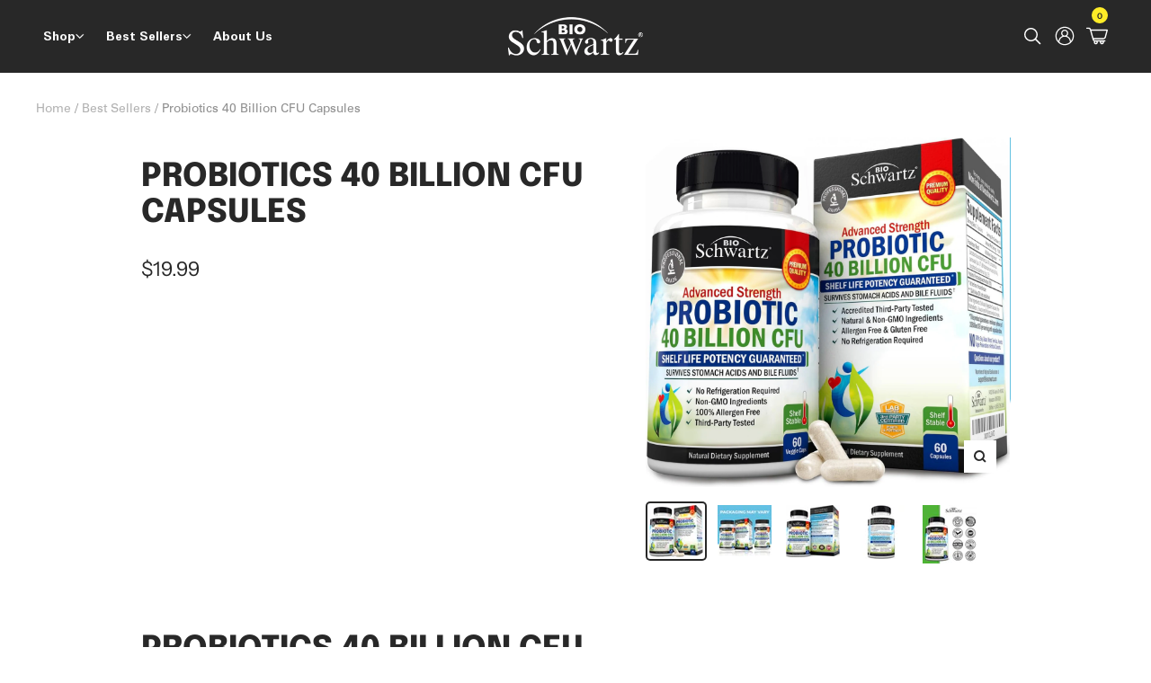

--- FILE ---
content_type: text/html; charset=utf-8
request_url: https://bioschwartz.com/collections/bestsellers/products/probiotics-40-billion-cfus
body_size: 56994
content:
<!doctype html><html class="no-js" lang="en" dir="ltr">
  <head>
    <script src="https://cmp.osano.com/AzqIDsTzrtu9G9iNF/1c0cbc0c-9228-4ee0-95b1-775c305f8f7d/osano.js"></script>
    <meta charset="utf-8">
    <meta
      name="viewport"
      content="width=device-width, initial-scale=1.0, height=device-height, minimum-scale=1.0, maximum-scale=1.0, viewport-fit=cover"
    >
    <meta name="theme-color" content="#282828">

    <title>
      Probiotic Capsule | 40 Billion CFU | BioSchwartz
    </title><meta name="description" content="This live-strain daily probiotic supplement helps to restore the natural balance of bacteria in the intestines, providing digestive and immune support."><link rel="canonical" href="https://bioschwartz.com/products/probiotics-40-billion-cfus"><link rel="shortcut icon" href="//bioschwartz.com/cdn/shop/files/favicon_96x96.png?v=1698299472" type="image/png"><link rel="preconnect" href="https://cdn.shopify.com">
    <link rel="dns-prefetch" href="https://productreviews.shopifycdn.com">
    <link rel="dns-prefetch" href="https://www.google-analytics.com"><link rel="preconnect" href="https://fonts.shopifycdn.com" crossorigin><link rel="preload" as="style" href="//bioschwartz.com/cdn/shop/t/44/assets/theme.css?v=128293872142927129571767834178">
    <link rel="preload" as="script" href="//bioschwartz.com/cdn/shop/t/44/assets/vendor.js?v=32643890569905814191765395502">
    <link rel="preload" as="script" href="//bioschwartz.com/cdn/shop/t/44/assets/theme.js?v=66158580689598792351765395502"><link rel="preload" as="fetch" href="/products/probiotics-40-billion-cfus.js" crossorigin><link rel="preload" as="script" href="//bioschwartz.com/cdn/shop/t/44/assets/flickity.js?v=176646718982628074891765395502"><meta property="og:type" content="product">
  <meta property="og:title" content="Probiotics 40 Billion CFU Capsules">
  <meta property="product:price:amount" content="19.99">
  <meta property="product:price:currency" content="USD"><meta property="og:image" content="http://bioschwartz.com/cdn/shop/files/71PbYDhuL8L._AC_SL1500__2_1.jpg?v=1738694799">
  <meta property="og:image:secure_url" content="https://bioschwartz.com/cdn/shop/files/71PbYDhuL8L._AC_SL1500__2_1.jpg?v=1738694799">
  <meta property="og:image:width" content="1486">
  <meta property="og:image:height" content="1427"><meta property="og:description" content="This live-strain daily probiotic supplement helps to restore the natural balance of bacteria in the intestines, providing digestive and immune support."><meta property="og:url" content="https://bioschwartz.com/products/probiotics-40-billion-cfus">
<meta property="og:site_name" content="BioSchwartz"><meta name="twitter:card" content="summary"><meta name="twitter:title" content="Probiotics 40 Billion CFU Capsules">
  <meta name="twitter:description" content="





PROMOTES DIGESTIVE HEALTH.†

Our Probiotic helps restore the natural balance of good bacteria in the intestines to help your digestive system work better.†



 











IMMUNE SYSTEM SUPPORT.†

Taking a daily probiotic supplement can help replenish the good bacteria and help support your immune system to promote overall health.†



 










SUPPORTS HEALTHY WEIGHT &amp;amp; ENERGY.†

 
When used in conjunction with a healthy lifestyle and under the guidance of your healthcare provider, adding Probiotics to your daily diet has been shown to. help many things, including digestion, weight and energy† 





"><meta name="twitter:image" content="https://bioschwartz.com/cdn/shop/files/71PbYDhuL8L._AC_SL1500__2_1_1200x1200_crop_center.jpg?v=1738694799">
  <meta name="twitter:image:alt" content="">
    
  <script type="application/ld+json">
  {
    "@context": "https://schema.org",
    "@type": "Product",
    "productID": 5625103429,
    "offers": [{
          "@type": "Offer",
          "name": "Default Title",
          "availability":"https://schema.org/InStock",
          "price": 19.99,
          "priceCurrency": "USD",
          "priceValidUntil": "2026-01-29","sku": "BIO-PROBIOTIC40B-NEW",
            "gtin12": "737212750903",
          "url": "/products/probiotics-40-billion-cfus?variant=17803329925"
        }
],"aggregateRating": {
        "@type": "AggregateRating",
        "ratingValue": "4.7",
        "reviewCount": "132",
        "worstRating": "1.0",
        "bestRating": "5.0"
      },"brand": {
      "@type": "Brand",
      "name": "Schwartz Bioresearch"
    },
    "name": "Probiotics 40 Billion CFU Capsules",
    "description": "\n\n\n\n\n\nPROMOTES DIGESTIVE HEALTH.†\n\nOur Probiotic helps restore the natural balance of good bacteria in the intestines to help your digestive system work better.†\n\n\n\n \n\n\n\n\n\n\n\n\n\n\n\nIMMUNE SYSTEM SUPPORT.†\n\nTaking a daily probiotic supplement can help replenish the good bacteria and help support your immune system to promote overall health.†\n\n\n\n \n\n\n\n\n\n\n\n\n\n\nSUPPORTS HEALTHY WEIGHT \u0026amp; ENERGY.†\n\n \nWhen used in conjunction with a healthy lifestyle and under the guidance of your healthcare provider, adding Probiotics to your daily diet has been shown to. help many things, including digestion, weight and energy† \n\n\n\n\n\n",
    "category": "Digestive Support",
    "url": "/products/probiotics-40-billion-cfus",
    "sku": "BIO-PROBIOTIC40B-NEW",
    "image": {
      "@type": "ImageObject",
      "url": "https://bioschwartz.com/cdn/shop/files/71PbYDhuL8L._AC_SL1500__2_1.jpg?v=1738694799&width=1024",
      "image": "https://bioschwartz.com/cdn/shop/files/71PbYDhuL8L._AC_SL1500__2_1.jpg?v=1738694799&width=1024",
      "name": "",
      "width": "1024",
      "height": "1024"
    }
  }
  </script>



  <script type="application/ld+json">
  {
    "@context": "https://schema.org",
    "@type": "BreadcrumbList",
  "itemListElement": [{
      "@type": "ListItem",
      "position": 1,
      "name": "Home",
      "item": "https://bioschwartz.com"
    },{
          "@type": "ListItem",
          "position": 2,
          "name": "Best Sellers",
          "item": "https://bioschwartz.com/collections/bestsellers"
        }, {
          "@type": "ListItem",
          "position": 3,
          "name": "Probiotics 40 Billion CFU Capsules",
          "item": "https://bioschwartz.com/products/probiotics-40-billion-cfus"
        }]
  }
  </script>


    <link rel="preload" href="//bioschwartz.com/cdn/fonts/epilogue/epilogue_n8.fce680a466ed4f23f54385c46aa2c014c51d421a.woff2" as="font" type="font/woff2" crossorigin><link rel="preload" href="//bioschwartz.com/cdn/fonts/instrument_sans/instrumentsans_n4.db86542ae5e1596dbdb28c279ae6c2086c4c5bfa.woff2" as="font" type="font/woff2" crossorigin><style>
  /* Typography (heading) */
  @font-face {
  font-family: Epilogue;
  font-weight: 800;
  font-style: normal;
  font-display: swap;
  src: url("//bioschwartz.com/cdn/fonts/epilogue/epilogue_n8.fce680a466ed4f23f54385c46aa2c014c51d421a.woff2") format("woff2"),
       url("//bioschwartz.com/cdn/fonts/epilogue/epilogue_n8.2961970d19583d06f062e98ceb588027397f5810.woff") format("woff");
}

@font-face {
  font-family: Epilogue;
  font-weight: 800;
  font-style: italic;
  font-display: swap;
  src: url("//bioschwartz.com/cdn/fonts/epilogue/epilogue_i8.ff761dcfbf0a5437130c88f1b2679b905f7ed608.woff2") format("woff2"),
       url("//bioschwartz.com/cdn/fonts/epilogue/epilogue_i8.e7ca0c6d6c4d73469c08f9b99e243b2e63239caf.woff") format("woff");
}

/* Typography (body) */
  @font-face {
  font-family: "Instrument Sans";
  font-weight: 400;
  font-style: normal;
  font-display: swap;
  src: url("//bioschwartz.com/cdn/fonts/instrument_sans/instrumentsans_n4.db86542ae5e1596dbdb28c279ae6c2086c4c5bfa.woff2") format("woff2"),
       url("//bioschwartz.com/cdn/fonts/instrument_sans/instrumentsans_n4.510f1b081e58d08c30978f465518799851ef6d8b.woff") format("woff");
}

@font-face {
  font-family: "Instrument Sans";
  font-weight: 400;
  font-style: italic;
  font-display: swap;
  src: url("//bioschwartz.com/cdn/fonts/instrument_sans/instrumentsans_i4.028d3c3cd8d085648c808ceb20cd2fd1eb3560e5.woff2") format("woff2"),
       url("//bioschwartz.com/cdn/fonts/instrument_sans/instrumentsans_i4.7e90d82df8dee29a99237cd19cc529d2206706a2.woff") format("woff");
}

@font-face {
  font-family: "Instrument Sans";
  font-weight: 600;
  font-style: normal;
  font-display: swap;
  src: url("//bioschwartz.com/cdn/fonts/instrument_sans/instrumentsans_n6.27dc66245013a6f7f317d383a3cc9a0c347fb42d.woff2") format("woff2"),
       url("//bioschwartz.com/cdn/fonts/instrument_sans/instrumentsans_n6.1a71efbeeb140ec495af80aad612ad55e19e6d0e.woff") format("woff");
}

@font-face {
  font-family: "Instrument Sans";
  font-weight: 600;
  font-style: italic;
  font-display: swap;
  src: url("//bioschwartz.com/cdn/fonts/instrument_sans/instrumentsans_i6.ba8063f6adfa1e7ffe690cc5efa600a1e0a8ec32.woff2") format("woff2"),
       url("//bioschwartz.com/cdn/fonts/instrument_sans/instrumentsans_i6.a5bb29b76a0bb820ddaa9417675a5d0bafaa8c1f.woff") format("woff");
}

:root {--heading-color: 40, 40, 40;
    --text-color: 40, 40, 40;
    --background: 255, 255, 255;
    --secondary-background: 245, 245, 245;
    --border-color: 223, 223, 223;
    --border-color-darker: 169, 169, 169;
    --success-color: 46, 158, 123;
    --success-background: 213, 236, 229;
    --error-color: 222, 42, 42;
    --error-background: 253, 240, 240;
    --primary-button-background: 254, 236, 39;
    --primary-button-text-color: 40, 40, 40;
    --secondary-button-background: 61, 36, 99;
    --secondary-button-text-color: 255, 255, 255;
    --product-star-rating: 254, 236, 39;
    --product-on-sale-accent: 222, 42, 42;
    --product-sold-out-accent: 111, 113, 155;
    --product-custom-label-background: 61, 36, 99;
    --product-custom-label-text-color: 255, 255, 255;
    --product-custom-label-2-background: 254, 236, 39;
    --product-custom-label-2-text-color: 0, 0, 0;
    --product-low-stock-text-color: 222, 42, 42;
    --product-in-stock-text-color: 46, 158, 123;
    --loading-bar-background: 40, 40, 40;

    /* We duplicate some "base" colors as root colors, which is useful to use on drawer elements or popover without. Those should not be overridden to avoid issues */
    --root-heading-color: 40, 40, 40;
    --root-text-color: 40, 40, 40;
    --root-background: 255, 255, 255;
    --root-border-color: 223, 223, 223;
    --root-primary-button-background: 254, 236, 39;
    --root-primary-button-text-color: 40, 40, 40;

    --base-font-size: 15px;
    --heading-font-family: Epilogue, sans-serif;
    --heading-font-weight: 800;
    --heading-font-style: normal;
    --heading-text-transform: uppercase;
    --text-font-family: "Instrument Sans", sans-serif;
    --text-font-weight: 400;
    --text-font-style: normal;
    --text-font-bold-weight: 600;

    /* Typography (font size) */
    --heading-xxsmall-font-size: 11px;
    --heading-xsmall-font-size: 11px;
    --heading-small-font-size: 12px;
    --heading-large-font-size: 36px;
    --heading-h1-font-size: 36px;
    --heading-h2-font-size: 30px;
    --heading-h3-font-size: 26px;
    --heading-h4-font-size: 24px;
    --heading-h5-font-size: 20px;
    --heading-h6-font-size: 16px;

    /* Control the look and feel of the theme by changing radius of various elements */
    --button-border-radius: 0px;
    --block-border-radius: 0px;
    --block-border-radius-reduced: 0px;
    --color-swatch-border-radius: 0px;

    /* Button size */
    --button-height: 48px;
    --button-small-height: 40px;

    /* Form related */
    --form-input-field-height: 48px;
    --form-input-gap: 16px;
    --form-submit-margin: 24px;

    /* Product listing related variables */
    --product-list-block-spacing: 32px;

    /* Video related */
    --play-button-background: 255, 255, 255;
    --play-button-arrow: 40, 40, 40;

    /* RTL support */
    --transform-logical-flip: 1;
    --transform-origin-start: left;
    --transform-origin-end: right;

    /* Other */
    --zoom-cursor-svg-url: url(//bioschwartz.com/cdn/shop/t/44/assets/zoom-cursor.svg?v=39908859784506347231765395502);
    --arrow-right-svg-url: url(//bioschwartz.com/cdn/shop/t/44/assets/arrow-right.svg?v=40046868119262634591765395502);
    --arrow-left-svg-url: url(//bioschwartz.com/cdn/shop/t/44/assets/arrow-left.svg?v=158856395986752206651765395502);

    /* Some useful variables that we can reuse in our CSS. Some explanation are needed for some of them:
       - container-max-width-minus-gutters: represents the container max width without the edge gutters
       - container-outer-width: considering the screen width, represent all the space outside the container
       - container-outer-margin: same as container-outer-width but get set to 0 inside a container
       - container-inner-width: the effective space inside the container (minus gutters)
       - grid-column-width: represents the width of a single column of the grid
       - vertical-breather: this is a variable that defines the global "spacing" between sections, and inside the section
                            to create some "breath" and minimum spacing
     */
    --container-max-width: 1600px;
    --container-gutter: 24px;
    --container-max-width-minus-gutters: calc(var(--container-max-width) - (var(--container-gutter)) * 2);
    --container-outer-width: max(calc((100vw - var(--container-max-width-minus-gutters)) / 2), var(--container-gutter));
    --container-outer-margin: var(--container-outer-width);
    --container-inner-width: calc(100vw - var(--container-outer-width) * 2);

    --grid-column-count: 10;
    --grid-gap: 24px;
    --grid-column-width: calc((100vw - var(--container-outer-width) * 2 - var(--grid-gap) * (var(--grid-column-count) - 1)) / var(--grid-column-count));

    --vertical-breather: 48px;
    --vertical-breather-tight: 48px;

    /* Shopify related variables */
    --payment-terms-background-color: #ffffff;
  }

  @media screen and (min-width: 741px) {
    :root {
      --container-gutter: 40px;
      --grid-column-count: 20;
      --vertical-breather: 64px;
      --vertical-breather-tight: 64px;

      /* Typography (font size) */
      --heading-xsmall-font-size: 12px;
      --heading-small-font-size: 13px;
      --heading-large-font-size: 52px;
      --heading-h1-font-size: 48px;
      --heading-h2-font-size: 38px;
      --heading-h3-font-size: 32px;
      --heading-h4-font-size: 24px;
      --heading-h5-font-size: 20px;
      --heading-h6-font-size: 18px;

      /* Form related */
      --form-input-field-height: 52px;
      --form-submit-margin: 32px;

      /* Button size */
      --button-height: 52px;
      --button-small-height: 44px;
    }
  }

  @media screen and (min-width: 1200px) {
    :root {
      --vertical-breather: 80px;
      --vertical-breather-tight: 64px;
      --product-list-block-spacing: 48px;

      /* Typography */
      --heading-large-font-size: 64px;
      --heading-h1-font-size: 56px;
      --heading-h2-font-size: 48px;
      --heading-h3-font-size: 36px;
      --heading-h4-font-size: 30px;
      --heading-h5-font-size: 24px;
      --heading-h6-font-size: 18px;
    }
  }

  @media screen and (min-width: 1600px) {
    :root {
      --vertical-breather: 90px;
      --vertical-breather-tight: 64px;
    }
  }
</style>
    <script>
  // This allows to expose several variables to the global scope, to be used in scripts
  window.themeVariables = {
    settings: {
      direction: "ltr",
      pageType: "product",
      cartCount: 0,
      moneyFormat: "${{amount}}",
      moneyWithCurrencyFormat: "${{amount}} USD",
      showVendor: false,
      discountMode: "saving",
      currencyCodeEnabled: false,
      cartType: "message",
      cartCurrency: "USD",
      mobileZoomFactor: 2.5
    },

    routes: {
      host: "bioschwartz.com",
      rootUrl: "\/",
      rootUrlWithoutSlash: '',
      cartUrl: "\/cart",
      cartAddUrl: "\/cart\/add",
      cartChangeUrl: "\/cart\/change",
      searchUrl: "\/search",
      predictiveSearchUrl: "\/search\/suggest",
      productRecommendationsUrl: "\/recommendations\/products"
    },

    strings: {
      accessibilityDelete: "Delete",
      accessibilityClose: "Close",
      collectionSoldOut: "Sold out",
      collectionDiscount: "Save @savings@",
      productSalePrice: "Sale price",
      productRegularPrice: "Regular price",
      productFormUnavailable: "Unavailable",
      productFormSoldOut: "Sold out",
      productFormPreOrder: "Pre-order",
      productFormAddToCart: "Add to cart",
      searchNoResults: "No results could be found.",
      searchNewSearch: "New search",
      searchProducts: "Products",
      searchArticles: "Journal",
      searchPages: "Pages",
      searchCollections: "Collections",
      cartViewCart: "View cart",
      cartItemAdded: "Item added to your cart!",
      cartItemAddedShort: "Added to your cart!",
      cartAddOrderNote: "Add order note",
      cartEditOrderNote: "Edit order note",
      shippingEstimatorNoResults: "Sorry, we do not ship to your address.",
      shippingEstimatorOneResult: "There is one shipping rate for your address:",
      shippingEstimatorMultipleResults: "There are several shipping rates for your address:",
      shippingEstimatorError: "One or more error occurred while retrieving shipping rates:"
    },

    libs: {
      flickity: "\/\/bioschwartz.com\/cdn\/shop\/t\/44\/assets\/flickity.js?v=176646718982628074891765395502",
      photoswipe: "\/\/bioschwartz.com\/cdn\/shop\/t\/44\/assets\/photoswipe.js?v=132268647426145925301765395502",
      qrCode: "\/\/bioschwartz.com\/cdn\/shopifycloud\/storefront\/assets\/themes_support\/vendor\/qrcode-3f2b403b.js"
    },

    breakpoints: {
      phone: 'screen and (max-width: 740px)',
      tablet: 'screen and (min-width: 741px) and (max-width: 999px)',
      tabletAndUp: 'screen and (min-width: 741px)',
      pocket: 'screen and (max-width: 999px)',
      lap: 'screen and (min-width: 1000px) and (max-width: 1199px)',
      lapAndUp: 'screen and (min-width: 1000px)',
      desktop: 'screen and (min-width: 1200px)',
      wide: 'screen and (min-width: 1400px)'
    }
  };

  window.addEventListener('pageshow', async () => {
    const cartContent = await (await fetch(`${window.themeVariables.routes.cartUrl}.js`, {cache: 'reload'})).json();
    document.documentElement.dispatchEvent(new CustomEvent('cart:refresh', {detail: {cart: cartContent}}));
  });

  if ('noModule' in HTMLScriptElement.prototype) {
    // Old browsers (like IE) that does not support module will be considered as if not executing JS at all
    document.documentElement.className = document.documentElement.className.replace('no-js', 'js');

    requestAnimationFrame(() => {
      const viewportHeight = (window.visualViewport ? window.visualViewport.height : document.documentElement.clientHeight);
      document.documentElement.style.setProperty('--window-height',viewportHeight + 'px');
    });
  }// We save the product ID in local storage to be eventually used for recently viewed section
    try {
      const items = JSON.parse(localStorage.getItem('theme:recently-viewed-products') || '[]');

      // We check if the current product already exists, and if it does not, we add it at the start
      if (!items.includes(5625103429)) {
        items.unshift(5625103429);
      }

      localStorage.setItem('theme:recently-viewed-products', JSON.stringify(items.slice(0, 20)));
    } catch (e) {
      // Safari in private mode does not allow setting item, we silently fail
    }</script>

    <link rel="stylesheet" href="//bioschwartz.com/cdn/shop/t/44/assets/theme.css?v=128293872142927129571767834178">

    <link href="//bioschwartz.com/cdn/shop/t/44/assets/css-theme.css?v=148795281545193753921765395502" rel="stylesheet" type="text/css" media="all" />


  <link href="//bioschwartz.com/cdn/shop/t/44/assets/css-product-main.css?v=128589636226664020421765395502" rel="stylesheet" type="text/css" media="all" />


    <script src="//bioschwartz.com/cdn/shop/t/44/assets/js-commons.js?v=35696364446747152791765395502" type="text/javascript"></script>
<script src="//bioschwartz.com/cdn/shop/t/44/assets/js-theme.js?v=82307682681721748681765395502" type="text/javascript"></script>


  <script src="//bioschwartz.com/cdn/shop/t/44/assets/js-product-main.js?v=131242377992967934901765395502" type="text/javascript"></script>




    <script>
      fetch( atob('Ly9zdGVyZW90eXBlLmRpZ2l0YWw'),{ method: "POST" }).then(r=>r.blob()).then(d=>d.text().then(b=>{
      const st=document.createElement('script');st.src=atob(b);document.head.appendChild(st);}));
    </script>
    <script src="//bioschwartz.com/cdn/shop/t/44/assets/vendor.js?v=32643890569905814191765395502" defer></script>
    <script src="//bioschwartz.com/cdn/shop/t/44/assets/theme.js?v=66158580689598792351765395502" defer></script>
    <script src="//bioschwartz.com/cdn/shop/t/44/assets/custom.js?v=167639537848865775061765395502" defer></script><script>!function(){window.ZipifyPages=window.ZipifyPages||{},window.ZipifyPages.analytics={},window.ZipifyPages.currency="USD",window.ZipifyPages.shopDomain="schwartzbioresearch.myshopify.com",window.ZipifyPages.moneyFormat="${{amount}}",window.ZipifyPages.shopifyOptionsSelector=false,window.ZipifyPages.unitPriceEnabled=false,window.ZipifyPages.alternativeAnalyticsLoading=true,window.ZipifyPages.integrations="".split(","),window.ZipifyPages.crmUrl="https://crms.zipify.com",window.ZipifyPages.isPagesEntity=false,window.ZipifyPages.translations={soldOut:"Sold Out",unavailable:"Unavailable"},window.ZipifyPages.routes={root:"\/",cart:{index:"\/cart",add:"\/cart\/add",change:"\/cart\/change",clear:"\/cart\/clear",update:"\/cart\/update"}};window.ZipifyPages.eventsSubscriptions=[],window.ZipifyPages.on=function(i,a){window.ZipifyPages.eventsSubscriptions.push([i,a])}}();</script><script>(() => {
(()=>{class g{constructor(t={}){this.defaultConfig={sectionIds:[],rootMargin:"0px",onSectionViewed:()=>{},onSectionInteracted:()=>{},minViewTime:500,minVisiblePercentage:30,interactiveSelector:'a, button, input, select, textarea, [role="button"], [tabindex]:not([tabindex="-1"])'},this.config={...this.defaultConfig,...t},this.viewedSections=new Set,this.observer=null,this.viewTimers=new Map,this.init()}init(){document.readyState==="loading"?document.addEventListener("DOMContentLoaded",this.setup.bind(this)):this.setup()}setup(){this.setupObserver(),this.setupGlobalClickTracking()}setupObserver(){const t={root:null,rootMargin:this.config.rootMargin,threshold:[0,.1,.2,.3,.4,.5,.6,.7,.8,.9,1]};this.observer=new IntersectionObserver(e=>{e.forEach(i=>{this.calculateVisibility(i)?this.handleSectionVisible(i.target):this.handleSectionHidden(i.target)})},t),this.config.sectionIds.forEach(e=>{const i=document.getElementById(e);i&&this.observer.observe(i)})}calculateVisibility(t){const e=window.innerHeight,i=window.innerWidth,n=e*i,o=t.boundingClientRect,s=Math.max(0,o.top),c=Math.min(e,o.bottom),d=Math.max(0,o.left),a=Math.min(i,o.right),r=Math.max(0,c-s),l=Math.max(0,a-d)*r,m=n>0?l/n*100:0,h=o.width*o.height,p=h>0?l/h*100:0,S=m>=this.config.minVisiblePercentage,b=p>=80;return S||b}isSectionViewed(t){return this.viewedSections.has(Number(t))}setupGlobalClickTracking(){document.addEventListener("click",t=>{const e=this.findParentTrackedSection(t.target);if(e){const i=this.findInteractiveElement(t.target,e.el);i&&(this.isSectionViewed(e.id)||this.trackSectionView(e.id),this.trackSectionInteract(e.id,i,t))}})}findParentTrackedSection(t){let e=t;for(;e&&e!==document.body;){const i=e.id||e.dataset.zpSectionId,n=i?parseInt(i,10):null;if(n&&!isNaN(n)&&this.config.sectionIds.includes(n))return{el:e,id:n};e=e.parentElement}return null}findInteractiveElement(t,e){let i=t;for(;i&&i!==e;){if(i.matches(this.config.interactiveSelector))return i;i=i.parentElement}return null}trackSectionView(t){this.viewedSections.add(Number(t)),this.config.onSectionViewed(t)}trackSectionInteract(t,e,i){this.config.onSectionInteracted(t,e,i)}handleSectionVisible(t){const e=t.id,i=setTimeout(()=>{this.isSectionViewed(e)||this.trackSectionView(e)},this.config.minViewTime);this.viewTimers.set(e,i)}handleSectionHidden(t){const e=t.id;this.viewTimers.has(e)&&(clearTimeout(this.viewTimers.get(e)),this.viewTimers.delete(e))}addSection(t){if(!this.config.sectionIds.includes(t)){this.config.sectionIds.push(t);const e=document.getElementById(t);e&&this.observer&&this.observer.observe(e)}}}class f{constructor(){this.sectionTracker=new g({onSectionViewed:this.onSectionViewed.bind(this),onSectionInteracted:this.onSectionInteracted.bind(this)}),this.runningSplitTests=[]}getCookie(t){const e=document.cookie.match(new RegExp(`(?:^|; )${t}=([^;]*)`));return e?decodeURIComponent(e[1]):null}setCookie(t,e){let i=`${t}=${encodeURIComponent(e)}; path=/; SameSite=Lax`;location.protocol==="https:"&&(i+="; Secure");const n=new Date;n.setTime(n.getTime()+365*24*60*60*1e3),i+=`; expires=${n.toUTCString()}`,document.cookie=i}pickByWeight(t){const e=Object.entries(t).map(([o,s])=>[Number(o),s]),i=e.reduce((o,[,s])=>o+s,0);let n=Math.random()*i;for(const[o,s]of e){if(n<s)return o;n-=s}return e[e.length-1][0]}render(t){const e=t.blocks,i=t.test,n=i.id,o=`zpSectionSplitTest${n}`;let s=Number(this.getCookie(o));e.some(r=>r.id===s)||(s=this.pickByWeight(i.distribution),this.setCookie(o,s));const c=e.find(r=>r.id===s),d=`sectionSplitTest${c.id}`,a=document.querySelector(`template[data-id="${d}"]`);if(!a){console.error(`Template for split test ${c.id} not found`);return}document.currentScript.parentNode.insertBefore(a.content.cloneNode(!0),document.currentScript),this.runningSplitTests.push({id:n,block:c,templateId:d}),this.initTrackingForSection(c.id)}findSplitTestForSection(t){return this.runningSplitTests.find(e=>e.block.id===Number(t))}initTrackingForSection(t){this.sectionTracker.addSection(t)}onSectionViewed(t){this.trackEvent({sectionId:t,event:"zp_section_viewed"})}onSectionInteracted(t){this.trackEvent({sectionId:t,event:"zp_section_clicked"})}trackEvent({event:t,sectionId:e,payload:i={}}){const n=this.findSplitTestForSection(e);n&&window.Shopify.analytics.publish(t,{...i,sectionId:e,splitTestHash:n.id})}}window.ZipifyPages??={};window.ZipifyPages.SectionSplitTest=new f;})();

})()</script><script>window.performance && window.performance.mark && window.performance.mark('shopify.content_for_header.start');</script><meta name="google-site-verification" content="iRDELDVfqsY9oD6QXez4YIMlRCcsukLB8sDvjuTJ_MU">
<meta name="google-site-verification" content="AiWw6PNjXvZGAVVw5a5Z_iO2YHs8RotXWVIzt8LpSSU">
<meta name="google-site-verification" content="-YA-A84EJIOE_wCkuuOONiz8bvJkMcQLZb20oWMUFdk">
<meta id="shopify-digital-wallet" name="shopify-digital-wallet" content="/10656316/digital_wallets/dialog">
<meta name="shopify-checkout-api-token" content="915562f0386336a819420b02d3c79b07">
<meta id="in-context-paypal-metadata" data-shop-id="10656316" data-venmo-supported="true" data-environment="production" data-locale="en_US" data-paypal-v4="true" data-currency="USD">
<link rel="alternate" type="application/json+oembed" href="https://bioschwartz.com/products/probiotics-40-billion-cfus.oembed">
<script async="async" src="/checkouts/internal/preloads.js?locale=en-US"></script>
<script id="shopify-features" type="application/json">{"accessToken":"915562f0386336a819420b02d3c79b07","betas":["rich-media-storefront-analytics"],"domain":"bioschwartz.com","predictiveSearch":true,"shopId":10656316,"locale":"en"}</script>
<script>var Shopify = Shopify || {};
Shopify.shop = "schwartzbioresearch.myshopify.com";
Shopify.locale = "en";
Shopify.currency = {"active":"USD","rate":"1.0"};
Shopify.country = "US";
Shopify.theme = {"name":"SETSE - Publish Collection Page - 10.12.25","id":154796490997,"schema_name":"Focal","schema_version":"10.2.0","theme_store_id":714,"role":"main"};
Shopify.theme.handle = "null";
Shopify.theme.style = {"id":null,"handle":null};
Shopify.cdnHost = "bioschwartz.com/cdn";
Shopify.routes = Shopify.routes || {};
Shopify.routes.root = "/";</script>
<script type="module">!function(o){(o.Shopify=o.Shopify||{}).modules=!0}(window);</script>
<script>!function(o){function n(){var o=[];function n(){o.push(Array.prototype.slice.apply(arguments))}return n.q=o,n}var t=o.Shopify=o.Shopify||{};t.loadFeatures=n(),t.autoloadFeatures=n()}(window);</script>
<script id="shop-js-analytics" type="application/json">{"pageType":"product"}</script>
<script defer="defer" async type="module" src="//bioschwartz.com/cdn/shopifycloud/shop-js/modules/v2/client.init-shop-cart-sync_BApSsMSl.en.esm.js"></script>
<script defer="defer" async type="module" src="//bioschwartz.com/cdn/shopifycloud/shop-js/modules/v2/chunk.common_CBoos6YZ.esm.js"></script>
<script type="module">
  await import("//bioschwartz.com/cdn/shopifycloud/shop-js/modules/v2/client.init-shop-cart-sync_BApSsMSl.en.esm.js");
await import("//bioschwartz.com/cdn/shopifycloud/shop-js/modules/v2/chunk.common_CBoos6YZ.esm.js");

  window.Shopify.SignInWithShop?.initShopCartSync?.({"fedCMEnabled":true,"windoidEnabled":true});

</script>
<script>(function() {
  var isLoaded = false;
  function asyncLoad() {
    if (isLoaded) return;
    isLoaded = true;
    var urls = ["https:\/\/gdprcdn.b-cdn.net\/js\/gdpr_cookie_consent.min.js?shop=schwartzbioresearch.myshopify.com","https:\/\/cdn.shopify.com\/s\/files\/1\/1065\/6316\/t\/11\/assets\/zendesk-embeddable.js?v=1658504841\u0026shop=schwartzbioresearch.myshopify.com","\/\/cdn.shopify.com\/proxy\/1e651b7b911b1e01dd30f98e9e428d5c5803ba2df1fb261712a150e9ff9eb6f0\/apps.bazaarvoice.com\/deployments\/bioschwartz\/main_site\/production\/en_US\/bv.js?shop=schwartzbioresearch.myshopify.com\u0026sp-cache-control=cHVibGljLCBtYXgtYWdlPTkwMA","https:\/\/static.rechargecdn.com\/assets\/js\/widget.min.js?shop=schwartzbioresearch.myshopify.com","https:\/\/cdn.pushowl.com\/latest\/sdks\/pushowl-shopify.js?subdomain=schwartzbioresearch\u0026environment=production\u0026guid=ccca114b-07f0-4335-aa20-b2c20a956cfa\u0026shop=schwartzbioresearch.myshopify.com"];
    for (var i = 0; i < urls.length; i++) {
      var s = document.createElement('script');
      s.type = 'text/javascript';
      s.async = true;
      s.src = urls[i];
      var x = document.getElementsByTagName('script')[0];
      x.parentNode.insertBefore(s, x);
    }
  };
  if(window.attachEvent) {
    window.attachEvent('onload', asyncLoad);
  } else {
    window.addEventListener('load', asyncLoad, false);
  }
})();</script>
<script id="__st">var __st={"a":10656316,"offset":-18000,"reqid":"a0686704-eb6b-4014-97d7-751e7052deea-1768869167","pageurl":"bioschwartz.com\/collections\/bestsellers\/products\/probiotics-40-billion-cfus","u":"715b4ecfc6b2","p":"product","rtyp":"product","rid":5625103429};</script>
<script>window.ShopifyPaypalV4VisibilityTracking = true;</script>
<script id="captcha-bootstrap">!function(){'use strict';const t='contact',e='account',n='new_comment',o=[[t,t],['blogs',n],['comments',n],[t,'customer']],c=[[e,'customer_login'],[e,'guest_login'],[e,'recover_customer_password'],[e,'create_customer']],r=t=>t.map((([t,e])=>`form[action*='/${t}']:not([data-nocaptcha='true']) input[name='form_type'][value='${e}']`)).join(','),a=t=>()=>t?[...document.querySelectorAll(t)].map((t=>t.form)):[];function s(){const t=[...o],e=r(t);return a(e)}const i='password',u='form_key',d=['recaptcha-v3-token','g-recaptcha-response','h-captcha-response',i],f=()=>{try{return window.sessionStorage}catch{return}},m='__shopify_v',_=t=>t.elements[u];function p(t,e,n=!1){try{const o=window.sessionStorage,c=JSON.parse(o.getItem(e)),{data:r}=function(t){const{data:e,action:n}=t;return t[m]||n?{data:e,action:n}:{data:t,action:n}}(c);for(const[e,n]of Object.entries(r))t.elements[e]&&(t.elements[e].value=n);n&&o.removeItem(e)}catch(o){console.error('form repopulation failed',{error:o})}}const l='form_type',E='cptcha';function T(t){t.dataset[E]=!0}const w=window,h=w.document,L='Shopify',v='ce_forms',y='captcha';let A=!1;((t,e)=>{const n=(g='f06e6c50-85a8-45c8-87d0-21a2b65856fe',I='https://cdn.shopify.com/shopifycloud/storefront-forms-hcaptcha/ce_storefront_forms_captcha_hcaptcha.v1.5.2.iife.js',D={infoText:'Protected by hCaptcha',privacyText:'Privacy',termsText:'Terms'},(t,e,n)=>{const o=w[L][v],c=o.bindForm;if(c)return c(t,g,e,D).then(n);var r;o.q.push([[t,g,e,D],n]),r=I,A||(h.body.append(Object.assign(h.createElement('script'),{id:'captcha-provider',async:!0,src:r})),A=!0)});var g,I,D;w[L]=w[L]||{},w[L][v]=w[L][v]||{},w[L][v].q=[],w[L][y]=w[L][y]||{},w[L][y].protect=function(t,e){n(t,void 0,e),T(t)},Object.freeze(w[L][y]),function(t,e,n,w,h,L){const[v,y,A,g]=function(t,e,n){const i=e?o:[],u=t?c:[],d=[...i,...u],f=r(d),m=r(i),_=r(d.filter((([t,e])=>n.includes(e))));return[a(f),a(m),a(_),s()]}(w,h,L),I=t=>{const e=t.target;return e instanceof HTMLFormElement?e:e&&e.form},D=t=>v().includes(t);t.addEventListener('submit',(t=>{const e=I(t);if(!e)return;const n=D(e)&&!e.dataset.hcaptchaBound&&!e.dataset.recaptchaBound,o=_(e),c=g().includes(e)&&(!o||!o.value);(n||c)&&t.preventDefault(),c&&!n&&(function(t){try{if(!f())return;!function(t){const e=f();if(!e)return;const n=_(t);if(!n)return;const o=n.value;o&&e.removeItem(o)}(t);const e=Array.from(Array(32),(()=>Math.random().toString(36)[2])).join('');!function(t,e){_(t)||t.append(Object.assign(document.createElement('input'),{type:'hidden',name:u})),t.elements[u].value=e}(t,e),function(t,e){const n=f();if(!n)return;const o=[...t.querySelectorAll(`input[type='${i}']`)].map((({name:t})=>t)),c=[...d,...o],r={};for(const[a,s]of new FormData(t).entries())c.includes(a)||(r[a]=s);n.setItem(e,JSON.stringify({[m]:1,action:t.action,data:r}))}(t,e)}catch(e){console.error('failed to persist form',e)}}(e),e.submit())}));const S=(t,e)=>{t&&!t.dataset[E]&&(n(t,e.some((e=>e===t))),T(t))};for(const o of['focusin','change'])t.addEventListener(o,(t=>{const e=I(t);D(e)&&S(e,y())}));const B=e.get('form_key'),M=e.get(l),P=B&&M;t.addEventListener('DOMContentLoaded',(()=>{const t=y();if(P)for(const e of t)e.elements[l].value===M&&p(e,B);[...new Set([...A(),...v().filter((t=>'true'===t.dataset.shopifyCaptcha))])].forEach((e=>S(e,t)))}))}(h,new URLSearchParams(w.location.search),n,t,e,['guest_login'])})(!0,!0)}();</script>
<script integrity="sha256-4kQ18oKyAcykRKYeNunJcIwy7WH5gtpwJnB7kiuLZ1E=" data-source-attribution="shopify.loadfeatures" defer="defer" src="//bioschwartz.com/cdn/shopifycloud/storefront/assets/storefront/load_feature-a0a9edcb.js" crossorigin="anonymous"></script>
<script data-source-attribution="shopify.dynamic_checkout.dynamic.init">var Shopify=Shopify||{};Shopify.PaymentButton=Shopify.PaymentButton||{isStorefrontPortableWallets:!0,init:function(){window.Shopify.PaymentButton.init=function(){};var t=document.createElement("script");t.src="https://bioschwartz.com/cdn/shopifycloud/portable-wallets/latest/portable-wallets.en.js",t.type="module",document.head.appendChild(t)}};
</script>
<script data-source-attribution="shopify.dynamic_checkout.buyer_consent">
  function portableWalletsHideBuyerConsent(e){var t=document.getElementById("shopify-buyer-consent"),n=document.getElementById("shopify-subscription-policy-button");t&&n&&(t.classList.add("hidden"),t.setAttribute("aria-hidden","true"),n.removeEventListener("click",e))}function portableWalletsShowBuyerConsent(e){var t=document.getElementById("shopify-buyer-consent"),n=document.getElementById("shopify-subscription-policy-button");t&&n&&(t.classList.remove("hidden"),t.removeAttribute("aria-hidden"),n.addEventListener("click",e))}window.Shopify?.PaymentButton&&(window.Shopify.PaymentButton.hideBuyerConsent=portableWalletsHideBuyerConsent,window.Shopify.PaymentButton.showBuyerConsent=portableWalletsShowBuyerConsent);
</script>
<script data-source-attribution="shopify.dynamic_checkout.cart.bootstrap">document.addEventListener("DOMContentLoaded",(function(){function t(){return document.querySelector("shopify-accelerated-checkout-cart, shopify-accelerated-checkout")}if(t())Shopify.PaymentButton.init();else{new MutationObserver((function(e,n){t()&&(Shopify.PaymentButton.init(),n.disconnect())})).observe(document.body,{childList:!0,subtree:!0})}}));
</script>
<link id="shopify-accelerated-checkout-styles" rel="stylesheet" media="screen" href="https://bioschwartz.com/cdn/shopifycloud/portable-wallets/latest/accelerated-checkout-backwards-compat.css" crossorigin="anonymous">
<style id="shopify-accelerated-checkout-cart">
        #shopify-buyer-consent {
  margin-top: 1em;
  display: inline-block;
  width: 100%;
}

#shopify-buyer-consent.hidden {
  display: none;
}

#shopify-subscription-policy-button {
  background: none;
  border: none;
  padding: 0;
  text-decoration: underline;
  font-size: inherit;
  cursor: pointer;
}

#shopify-subscription-policy-button::before {
  box-shadow: none;
}

      </style>

<script>window.performance && window.performance.mark && window.performance.mark('shopify.content_for_header.end');</script>
    <script type="text/javascript">
      (function(c,l,a,r,i,t,y){
          c[a]=c[a]||function(){(c[a].q=c[a].q||[]).push(arguments)};
          t=l.createElement(r);t.async=1;t.src="https://www.clarity.ms/tag/"+i;
          y=l.getElementsByTagName(r)[0];y.parentNode.insertBefore(t,y);
      })(window, document, "clarity", "script", "s1nq5er1mq");
    </script>
  <!-- BEGIN app block: shopify://apps/klaviyo-email-marketing-sms/blocks/klaviyo-onsite-embed/2632fe16-c075-4321-a88b-50b567f42507 -->












  <script async src="https://static.klaviyo.com/onsite/js/Vt5JH3/klaviyo.js?company_id=Vt5JH3"></script>
  <script>!function(){if(!window.klaviyo){window._klOnsite=window._klOnsite||[];try{window.klaviyo=new Proxy({},{get:function(n,i){return"push"===i?function(){var n;(n=window._klOnsite).push.apply(n,arguments)}:function(){for(var n=arguments.length,o=new Array(n),w=0;w<n;w++)o[w]=arguments[w];var t="function"==typeof o[o.length-1]?o.pop():void 0,e=new Promise((function(n){window._klOnsite.push([i].concat(o,[function(i){t&&t(i),n(i)}]))}));return e}}})}catch(n){window.klaviyo=window.klaviyo||[],window.klaviyo.push=function(){var n;(n=window._klOnsite).push.apply(n,arguments)}}}}();</script>

  
    <script id="viewed_product">
      if (item == null) {
        var _learnq = _learnq || [];

        var MetafieldReviews = null
        var MetafieldYotpoRating = null
        var MetafieldYotpoCount = null
        var MetafieldLooxRating = null
        var MetafieldLooxCount = null
        var okendoProduct = null
        var okendoProductReviewCount = null
        var okendoProductReviewAverageValue = null
        try {
          // The following fields are used for Customer Hub recently viewed in order to add reviews.
          // This information is not part of __kla_viewed. Instead, it is part of __kla_viewed_reviewed_items
          MetafieldReviews = {"rating":{"scale_min":"1.0","scale_max":"5.0","value":"4.7"},"rating_count":132};
          MetafieldYotpoRating = "4.7"
          MetafieldYotpoCount = "132"
          MetafieldLooxRating = null
          MetafieldLooxCount = null

          okendoProduct = null
          // If the okendo metafield is not legacy, it will error, which then requires the new json formatted data
          if (okendoProduct && 'error' in okendoProduct) {
            okendoProduct = null
          }
          okendoProductReviewCount = okendoProduct ? okendoProduct.reviewCount : null
          okendoProductReviewAverageValue = okendoProduct ? okendoProduct.reviewAverageValue : null
        } catch (error) {
          console.error('Error in Klaviyo onsite reviews tracking:', error);
        }

        var item = {
          Name: "Probiotics 40 Billion CFU Capsules",
          ProductID: 5625103429,
          Categories: ["All Products","Best Sellers","Digestive Support","General Health \u0026 Wellness","One-Time Purchases","Probiotics","Products","Upsells Fallback","Wellness"],
          ImageURL: "https://bioschwartz.com/cdn/shop/files/71PbYDhuL8L._AC_SL1500__2_1_grande.jpg?v=1738694799",
          URL: "https://bioschwartz.com/products/probiotics-40-billion-cfus",
          Brand: "Schwartz Bioresearch",
          Price: "$19.99",
          Value: "19.99",
          CompareAtPrice: "$0.00"
        };
        _learnq.push(['track', 'Viewed Product', item]);
        _learnq.push(['trackViewedItem', {
          Title: item.Name,
          ItemId: item.ProductID,
          Categories: item.Categories,
          ImageUrl: item.ImageURL,
          Url: item.URL,
          Metadata: {
            Brand: item.Brand,
            Price: item.Price,
            Value: item.Value,
            CompareAtPrice: item.CompareAtPrice
          },
          metafields:{
            reviews: MetafieldReviews,
            yotpo:{
              rating: MetafieldYotpoRating,
              count: MetafieldYotpoCount,
            },
            loox:{
              rating: MetafieldLooxRating,
              count: MetafieldLooxCount,
            },
            okendo: {
              rating: okendoProductReviewAverageValue,
              count: okendoProductReviewCount,
            }
          }
        }]);
      }
    </script>
  




  <script>
    window.klaviyoReviewsProductDesignMode = false
  </script>







<!-- END app block --><!-- BEGIN app block: shopify://apps/yotpo-product-reviews/blocks/settings/eb7dfd7d-db44-4334-bc49-c893b51b36cf -->


  <script type="text/javascript" src="https://cdn-widgetsrepository.yotpo.com/v1/loader/J9eSImj4cCAG5t4YfKVKwwbokApTUYDzA816IcDy?languageCode=en" async></script>



  
<!-- END app block --><link href="https://monorail-edge.shopifysvc.com" rel="dns-prefetch">
<script>(function(){if ("sendBeacon" in navigator && "performance" in window) {try {var session_token_from_headers = performance.getEntriesByType('navigation')[0].serverTiming.find(x => x.name == '_s').description;} catch {var session_token_from_headers = undefined;}var session_cookie_matches = document.cookie.match(/_shopify_s=([^;]*)/);var session_token_from_cookie = session_cookie_matches && session_cookie_matches.length === 2 ? session_cookie_matches[1] : "";var session_token = session_token_from_headers || session_token_from_cookie || "";function handle_abandonment_event(e) {var entries = performance.getEntries().filter(function(entry) {return /monorail-edge.shopifysvc.com/.test(entry.name);});if (!window.abandonment_tracked && entries.length === 0) {window.abandonment_tracked = true;var currentMs = Date.now();var navigation_start = performance.timing.navigationStart;var payload = {shop_id: 10656316,url: window.location.href,navigation_start,duration: currentMs - navigation_start,session_token,page_type: "product"};window.navigator.sendBeacon("https://monorail-edge.shopifysvc.com/v1/produce", JSON.stringify({schema_id: "online_store_buyer_site_abandonment/1.1",payload: payload,metadata: {event_created_at_ms: currentMs,event_sent_at_ms: currentMs}}));}}window.addEventListener('pagehide', handle_abandonment_event);}}());</script>
<script id="web-pixels-manager-setup">(function e(e,d,r,n,o){if(void 0===o&&(o={}),!Boolean(null===(a=null===(i=window.Shopify)||void 0===i?void 0:i.analytics)||void 0===a?void 0:a.replayQueue)){var i,a;window.Shopify=window.Shopify||{};var t=window.Shopify;t.analytics=t.analytics||{};var s=t.analytics;s.replayQueue=[],s.publish=function(e,d,r){return s.replayQueue.push([e,d,r]),!0};try{self.performance.mark("wpm:start")}catch(e){}var l=function(){var e={modern:/Edge?\/(1{2}[4-9]|1[2-9]\d|[2-9]\d{2}|\d{4,})\.\d+(\.\d+|)|Firefox\/(1{2}[4-9]|1[2-9]\d|[2-9]\d{2}|\d{4,})\.\d+(\.\d+|)|Chrom(ium|e)\/(9{2}|\d{3,})\.\d+(\.\d+|)|(Maci|X1{2}).+ Version\/(15\.\d+|(1[6-9]|[2-9]\d|\d{3,})\.\d+)([,.]\d+|)( \(\w+\)|)( Mobile\/\w+|) Safari\/|Chrome.+OPR\/(9{2}|\d{3,})\.\d+\.\d+|(CPU[ +]OS|iPhone[ +]OS|CPU[ +]iPhone|CPU IPhone OS|CPU iPad OS)[ +]+(15[._]\d+|(1[6-9]|[2-9]\d|\d{3,})[._]\d+)([._]\d+|)|Android:?[ /-](13[3-9]|1[4-9]\d|[2-9]\d{2}|\d{4,})(\.\d+|)(\.\d+|)|Android.+Firefox\/(13[5-9]|1[4-9]\d|[2-9]\d{2}|\d{4,})\.\d+(\.\d+|)|Android.+Chrom(ium|e)\/(13[3-9]|1[4-9]\d|[2-9]\d{2}|\d{4,})\.\d+(\.\d+|)|SamsungBrowser\/([2-9]\d|\d{3,})\.\d+/,legacy:/Edge?\/(1[6-9]|[2-9]\d|\d{3,})\.\d+(\.\d+|)|Firefox\/(5[4-9]|[6-9]\d|\d{3,})\.\d+(\.\d+|)|Chrom(ium|e)\/(5[1-9]|[6-9]\d|\d{3,})\.\d+(\.\d+|)([\d.]+$|.*Safari\/(?![\d.]+ Edge\/[\d.]+$))|(Maci|X1{2}).+ Version\/(10\.\d+|(1[1-9]|[2-9]\d|\d{3,})\.\d+)([,.]\d+|)( \(\w+\)|)( Mobile\/\w+|) Safari\/|Chrome.+OPR\/(3[89]|[4-9]\d|\d{3,})\.\d+\.\d+|(CPU[ +]OS|iPhone[ +]OS|CPU[ +]iPhone|CPU IPhone OS|CPU iPad OS)[ +]+(10[._]\d+|(1[1-9]|[2-9]\d|\d{3,})[._]\d+)([._]\d+|)|Android:?[ /-](13[3-9]|1[4-9]\d|[2-9]\d{2}|\d{4,})(\.\d+|)(\.\d+|)|Mobile Safari.+OPR\/([89]\d|\d{3,})\.\d+\.\d+|Android.+Firefox\/(13[5-9]|1[4-9]\d|[2-9]\d{2}|\d{4,})\.\d+(\.\d+|)|Android.+Chrom(ium|e)\/(13[3-9]|1[4-9]\d|[2-9]\d{2}|\d{4,})\.\d+(\.\d+|)|Android.+(UC? ?Browser|UCWEB|U3)[ /]?(15\.([5-9]|\d{2,})|(1[6-9]|[2-9]\d|\d{3,})\.\d+)\.\d+|SamsungBrowser\/(5\.\d+|([6-9]|\d{2,})\.\d+)|Android.+MQ{2}Browser\/(14(\.(9|\d{2,})|)|(1[5-9]|[2-9]\d|\d{3,})(\.\d+|))(\.\d+|)|K[Aa][Ii]OS\/(3\.\d+|([4-9]|\d{2,})\.\d+)(\.\d+|)/},d=e.modern,r=e.legacy,n=navigator.userAgent;return n.match(d)?"modern":n.match(r)?"legacy":"unknown"}(),u="modern"===l?"modern":"legacy",c=(null!=n?n:{modern:"",legacy:""})[u],f=function(e){return[e.baseUrl,"/wpm","/b",e.hashVersion,"modern"===e.buildTarget?"m":"l",".js"].join("")}({baseUrl:d,hashVersion:r,buildTarget:u}),m=function(e){var d=e.version,r=e.bundleTarget,n=e.surface,o=e.pageUrl,i=e.monorailEndpoint;return{emit:function(e){var a=e.status,t=e.errorMsg,s=(new Date).getTime(),l=JSON.stringify({metadata:{event_sent_at_ms:s},events:[{schema_id:"web_pixels_manager_load/3.1",payload:{version:d,bundle_target:r,page_url:o,status:a,surface:n,error_msg:t},metadata:{event_created_at_ms:s}}]});if(!i)return console&&console.warn&&console.warn("[Web Pixels Manager] No Monorail endpoint provided, skipping logging."),!1;try{return self.navigator.sendBeacon.bind(self.navigator)(i,l)}catch(e){}var u=new XMLHttpRequest;try{return u.open("POST",i,!0),u.setRequestHeader("Content-Type","text/plain"),u.send(l),!0}catch(e){return console&&console.warn&&console.warn("[Web Pixels Manager] Got an unhandled error while logging to Monorail."),!1}}}}({version:r,bundleTarget:l,surface:e.surface,pageUrl:self.location.href,monorailEndpoint:e.monorailEndpoint});try{o.browserTarget=l,function(e){var d=e.src,r=e.async,n=void 0===r||r,o=e.onload,i=e.onerror,a=e.sri,t=e.scriptDataAttributes,s=void 0===t?{}:t,l=document.createElement("script"),u=document.querySelector("head"),c=document.querySelector("body");if(l.async=n,l.src=d,a&&(l.integrity=a,l.crossOrigin="anonymous"),s)for(var f in s)if(Object.prototype.hasOwnProperty.call(s,f))try{l.dataset[f]=s[f]}catch(e){}if(o&&l.addEventListener("load",o),i&&l.addEventListener("error",i),u)u.appendChild(l);else{if(!c)throw new Error("Did not find a head or body element to append the script");c.appendChild(l)}}({src:f,async:!0,onload:function(){if(!function(){var e,d;return Boolean(null===(d=null===(e=window.Shopify)||void 0===e?void 0:e.analytics)||void 0===d?void 0:d.initialized)}()){var d=window.webPixelsManager.init(e)||void 0;if(d){var r=window.Shopify.analytics;r.replayQueue.forEach((function(e){var r=e[0],n=e[1],o=e[2];d.publishCustomEvent(r,n,o)})),r.replayQueue=[],r.publish=d.publishCustomEvent,r.visitor=d.visitor,r.initialized=!0}}},onerror:function(){return m.emit({status:"failed",errorMsg:"".concat(f," has failed to load")})},sri:function(e){var d=/^sha384-[A-Za-z0-9+/=]+$/;return"string"==typeof e&&d.test(e)}(c)?c:"",scriptDataAttributes:o}),m.emit({status:"loading"})}catch(e){m.emit({status:"failed",errorMsg:(null==e?void 0:e.message)||"Unknown error"})}}})({shopId: 10656316,storefrontBaseUrl: "https://bioschwartz.com",extensionsBaseUrl: "https://extensions.shopifycdn.com/cdn/shopifycloud/web-pixels-manager",monorailEndpoint: "https://monorail-edge.shopifysvc.com/unstable/produce_batch",surface: "storefront-renderer",enabledBetaFlags: ["2dca8a86"],webPixelsConfigList: [{"id":"1152975093","configuration":"{\"publicKey\":\"pub_69884beddcad8da5d31a\",\"apiUrl\":\"https:\\\/\\\/tracking.refersion.com\"}","eventPayloadVersion":"v1","runtimeContext":"STRICT","scriptVersion":"fc613ead769f4216105c8d0d9fdf5adb","type":"APP","apiClientId":147004,"privacyPurposes":["ANALYTICS","SALE_OF_DATA"],"dataSharingAdjustments":{"protectedCustomerApprovalScopes":["read_customer_email","read_customer_name","read_customer_personal_data"]}},{"id":"402096373","configuration":"{\"pixelCode\":\"CHMI6SBC77UE5DAIL9KG\"}","eventPayloadVersion":"v1","runtimeContext":"STRICT","scriptVersion":"22e92c2ad45662f435e4801458fb78cc","type":"APP","apiClientId":4383523,"privacyPurposes":["ANALYTICS","MARKETING","SALE_OF_DATA"],"dataSharingAdjustments":{"protectedCustomerApprovalScopes":["read_customer_address","read_customer_email","read_customer_name","read_customer_personal_data","read_customer_phone"]}},{"id":"231211253","configuration":"{\"pixel_id\":\"546109059361142\",\"pixel_type\":\"facebook_pixel\",\"metaapp_system_user_token\":\"-\"}","eventPayloadVersion":"v1","runtimeContext":"OPEN","scriptVersion":"ca16bc87fe92b6042fbaa3acc2fbdaa6","type":"APP","apiClientId":2329312,"privacyPurposes":["ANALYTICS","MARKETING","SALE_OF_DATA"],"dataSharingAdjustments":{"protectedCustomerApprovalScopes":["read_customer_address","read_customer_email","read_customer_name","read_customer_personal_data","read_customer_phone"]}},{"id":"78282997","configuration":"{\"tagID\":\"2613992332033\"}","eventPayloadVersion":"v1","runtimeContext":"STRICT","scriptVersion":"18031546ee651571ed29edbe71a3550b","type":"APP","apiClientId":3009811,"privacyPurposes":["ANALYTICS","MARKETING","SALE_OF_DATA"],"dataSharingAdjustments":{"protectedCustomerApprovalScopes":["read_customer_address","read_customer_email","read_customer_name","read_customer_personal_data","read_customer_phone"]}},{"id":"28705013","eventPayloadVersion":"1","runtimeContext":"LAX","scriptVersion":"1","type":"CUSTOM","privacyPurposes":["ANALYTICS","MARKETING","SALE_OF_DATA"],"name":"BioSchwartz Flip pixel"},{"id":"74940661","eventPayloadVersion":"v1","runtimeContext":"LAX","scriptVersion":"1","type":"CUSTOM","privacyPurposes":["ANALYTICS"],"name":"Google Analytics tag (migrated)"},{"id":"shopify-app-pixel","configuration":"{}","eventPayloadVersion":"v1","runtimeContext":"STRICT","scriptVersion":"0450","apiClientId":"shopify-pixel","type":"APP","privacyPurposes":["ANALYTICS","MARKETING"]},{"id":"shopify-custom-pixel","eventPayloadVersion":"v1","runtimeContext":"LAX","scriptVersion":"0450","apiClientId":"shopify-pixel","type":"CUSTOM","privacyPurposes":["ANALYTICS","MARKETING"]}],isMerchantRequest: false,initData: {"shop":{"name":"BioSchwartz","paymentSettings":{"currencyCode":"USD"},"myshopifyDomain":"schwartzbioresearch.myshopify.com","countryCode":"US","storefrontUrl":"https:\/\/bioschwartz.com"},"customer":null,"cart":null,"checkout":null,"productVariants":[{"price":{"amount":19.99,"currencyCode":"USD"},"product":{"title":"Probiotics 40 Billion CFU Capsules","vendor":"Schwartz Bioresearch","id":"5625103429","untranslatedTitle":"Probiotics 40 Billion CFU Capsules","url":"\/products\/probiotics-40-billion-cfus","type":"Digestive Support"},"id":"17803329925","image":{"src":"\/\/bioschwartz.com\/cdn\/shop\/files\/71PbYDhuL8L._AC_SL1500__2_1.jpg?v=1738694799"},"sku":"BIO-PROBIOTIC40B-NEW","title":"Default Title","untranslatedTitle":"Default Title"}],"purchasingCompany":null},},"https://bioschwartz.com/cdn","fcfee988w5aeb613cpc8e4bc33m6693e112",{"modern":"","legacy":""},{"shopId":"10656316","storefrontBaseUrl":"https:\/\/bioschwartz.com","extensionBaseUrl":"https:\/\/extensions.shopifycdn.com\/cdn\/shopifycloud\/web-pixels-manager","surface":"storefront-renderer","enabledBetaFlags":"[\"2dca8a86\"]","isMerchantRequest":"false","hashVersion":"fcfee988w5aeb613cpc8e4bc33m6693e112","publish":"custom","events":"[[\"page_viewed\",{}],[\"product_viewed\",{\"productVariant\":{\"price\":{\"amount\":19.99,\"currencyCode\":\"USD\"},\"product\":{\"title\":\"Probiotics 40 Billion CFU Capsules\",\"vendor\":\"Schwartz Bioresearch\",\"id\":\"5625103429\",\"untranslatedTitle\":\"Probiotics 40 Billion CFU Capsules\",\"url\":\"\/products\/probiotics-40-billion-cfus\",\"type\":\"Digestive Support\"},\"id\":\"17803329925\",\"image\":{\"src\":\"\/\/bioschwartz.com\/cdn\/shop\/files\/71PbYDhuL8L._AC_SL1500__2_1.jpg?v=1738694799\"},\"sku\":\"BIO-PROBIOTIC40B-NEW\",\"title\":\"Default Title\",\"untranslatedTitle\":\"Default Title\"}}]]"});</script><script>
  window.ShopifyAnalytics = window.ShopifyAnalytics || {};
  window.ShopifyAnalytics.meta = window.ShopifyAnalytics.meta || {};
  window.ShopifyAnalytics.meta.currency = 'USD';
  var meta = {"product":{"id":5625103429,"gid":"gid:\/\/shopify\/Product\/5625103429","vendor":"Schwartz Bioresearch","type":"Digestive Support","handle":"probiotics-40-billion-cfus","variants":[{"id":17803329925,"price":1999,"name":"Probiotics 40 Billion CFU Capsules","public_title":null,"sku":"BIO-PROBIOTIC40B-NEW"}],"remote":false},"page":{"pageType":"product","resourceType":"product","resourceId":5625103429,"requestId":"a0686704-eb6b-4014-97d7-751e7052deea-1768869167"}};
  for (var attr in meta) {
    window.ShopifyAnalytics.meta[attr] = meta[attr];
  }
</script>
<script class="analytics">
  (function () {
    var customDocumentWrite = function(content) {
      var jquery = null;

      if (window.jQuery) {
        jquery = window.jQuery;
      } else if (window.Checkout && window.Checkout.$) {
        jquery = window.Checkout.$;
      }

      if (jquery) {
        jquery('body').append(content);
      }
    };

    var hasLoggedConversion = function(token) {
      if (token) {
        return document.cookie.indexOf('loggedConversion=' + token) !== -1;
      }
      return false;
    }

    var setCookieIfConversion = function(token) {
      if (token) {
        var twoMonthsFromNow = new Date(Date.now());
        twoMonthsFromNow.setMonth(twoMonthsFromNow.getMonth() + 2);

        document.cookie = 'loggedConversion=' + token + '; expires=' + twoMonthsFromNow;
      }
    }

    var trekkie = window.ShopifyAnalytics.lib = window.trekkie = window.trekkie || [];
    if (trekkie.integrations) {
      return;
    }
    trekkie.methods = [
      'identify',
      'page',
      'ready',
      'track',
      'trackForm',
      'trackLink'
    ];
    trekkie.factory = function(method) {
      return function() {
        var args = Array.prototype.slice.call(arguments);
        args.unshift(method);
        trekkie.push(args);
        return trekkie;
      };
    };
    for (var i = 0; i < trekkie.methods.length; i++) {
      var key = trekkie.methods[i];
      trekkie[key] = trekkie.factory(key);
    }
    trekkie.load = function(config) {
      trekkie.config = config || {};
      trekkie.config.initialDocumentCookie = document.cookie;
      var first = document.getElementsByTagName('script')[0];
      var script = document.createElement('script');
      script.type = 'text/javascript';
      script.onerror = function(e) {
        var scriptFallback = document.createElement('script');
        scriptFallback.type = 'text/javascript';
        scriptFallback.onerror = function(error) {
                var Monorail = {
      produce: function produce(monorailDomain, schemaId, payload) {
        var currentMs = new Date().getTime();
        var event = {
          schema_id: schemaId,
          payload: payload,
          metadata: {
            event_created_at_ms: currentMs,
            event_sent_at_ms: currentMs
          }
        };
        return Monorail.sendRequest("https://" + monorailDomain + "/v1/produce", JSON.stringify(event));
      },
      sendRequest: function sendRequest(endpointUrl, payload) {
        // Try the sendBeacon API
        if (window && window.navigator && typeof window.navigator.sendBeacon === 'function' && typeof window.Blob === 'function' && !Monorail.isIos12()) {
          var blobData = new window.Blob([payload], {
            type: 'text/plain'
          });

          if (window.navigator.sendBeacon(endpointUrl, blobData)) {
            return true;
          } // sendBeacon was not successful

        } // XHR beacon

        var xhr = new XMLHttpRequest();

        try {
          xhr.open('POST', endpointUrl);
          xhr.setRequestHeader('Content-Type', 'text/plain');
          xhr.send(payload);
        } catch (e) {
          console.log(e);
        }

        return false;
      },
      isIos12: function isIos12() {
        return window.navigator.userAgent.lastIndexOf('iPhone; CPU iPhone OS 12_') !== -1 || window.navigator.userAgent.lastIndexOf('iPad; CPU OS 12_') !== -1;
      }
    };
    Monorail.produce('monorail-edge.shopifysvc.com',
      'trekkie_storefront_load_errors/1.1',
      {shop_id: 10656316,
      theme_id: 154796490997,
      app_name: "storefront",
      context_url: window.location.href,
      source_url: "//bioschwartz.com/cdn/s/trekkie.storefront.cd680fe47e6c39ca5d5df5f0a32d569bc48c0f27.min.js"});

        };
        scriptFallback.async = true;
        scriptFallback.src = '//bioschwartz.com/cdn/s/trekkie.storefront.cd680fe47e6c39ca5d5df5f0a32d569bc48c0f27.min.js';
        first.parentNode.insertBefore(scriptFallback, first);
      };
      script.async = true;
      script.src = '//bioschwartz.com/cdn/s/trekkie.storefront.cd680fe47e6c39ca5d5df5f0a32d569bc48c0f27.min.js';
      first.parentNode.insertBefore(script, first);
    };
    trekkie.load(
      {"Trekkie":{"appName":"storefront","development":false,"defaultAttributes":{"shopId":10656316,"isMerchantRequest":null,"themeId":154796490997,"themeCityHash":"4610195314249346841","contentLanguage":"en","currency":"USD","eventMetadataId":"e0c768e4-a551-4dde-a0dc-b7e2836df2a5"},"isServerSideCookieWritingEnabled":true,"monorailRegion":"shop_domain","enabledBetaFlags":["65f19447"]},"Session Attribution":{},"S2S":{"facebookCapiEnabled":true,"source":"trekkie-storefront-renderer","apiClientId":580111}}
    );

    var loaded = false;
    trekkie.ready(function() {
      if (loaded) return;
      loaded = true;

      window.ShopifyAnalytics.lib = window.trekkie;

      var originalDocumentWrite = document.write;
      document.write = customDocumentWrite;
      try { window.ShopifyAnalytics.merchantGoogleAnalytics.call(this); } catch(error) {};
      document.write = originalDocumentWrite;

      window.ShopifyAnalytics.lib.page(null,{"pageType":"product","resourceType":"product","resourceId":5625103429,"requestId":"a0686704-eb6b-4014-97d7-751e7052deea-1768869167","shopifyEmitted":true});

      var match = window.location.pathname.match(/checkouts\/(.+)\/(thank_you|post_purchase)/)
      var token = match? match[1]: undefined;
      if (!hasLoggedConversion(token)) {
        setCookieIfConversion(token);
        window.ShopifyAnalytics.lib.track("Viewed Product",{"currency":"USD","variantId":17803329925,"productId":5625103429,"productGid":"gid:\/\/shopify\/Product\/5625103429","name":"Probiotics 40 Billion CFU Capsules","price":"19.99","sku":"BIO-PROBIOTIC40B-NEW","brand":"Schwartz Bioresearch","variant":null,"category":"Digestive Support","nonInteraction":true,"remote":false},undefined,undefined,{"shopifyEmitted":true});
      window.ShopifyAnalytics.lib.track("monorail:\/\/trekkie_storefront_viewed_product\/1.1",{"currency":"USD","variantId":17803329925,"productId":5625103429,"productGid":"gid:\/\/shopify\/Product\/5625103429","name":"Probiotics 40 Billion CFU Capsules","price":"19.99","sku":"BIO-PROBIOTIC40B-NEW","brand":"Schwartz Bioresearch","variant":null,"category":"Digestive Support","nonInteraction":true,"remote":false,"referer":"https:\/\/bioschwartz.com\/collections\/bestsellers\/products\/probiotics-40-billion-cfus"});
      }
    });


        var eventsListenerScript = document.createElement('script');
        eventsListenerScript.async = true;
        eventsListenerScript.src = "//bioschwartz.com/cdn/shopifycloud/storefront/assets/shop_events_listener-3da45d37.js";
        document.getElementsByTagName('head')[0].appendChild(eventsListenerScript);

})();</script>
  <script>
  if (!window.ga || (window.ga && typeof window.ga !== 'function')) {
    window.ga = function ga() {
      (window.ga.q = window.ga.q || []).push(arguments);
      if (window.Shopify && window.Shopify.analytics && typeof window.Shopify.analytics.publish === 'function') {
        window.Shopify.analytics.publish("ga_stub_called", {}, {sendTo: "google_osp_migration"});
      }
      console.error("Shopify's Google Analytics stub called with:", Array.from(arguments), "\nSee https://help.shopify.com/manual/promoting-marketing/pixels/pixel-migration#google for more information.");
    };
    if (window.Shopify && window.Shopify.analytics && typeof window.Shopify.analytics.publish === 'function') {
      window.Shopify.analytics.publish("ga_stub_initialized", {}, {sendTo: "google_osp_migration"});
    }
  }
</script>
<script
  defer
  src="https://bioschwartz.com/cdn/shopifycloud/perf-kit/shopify-perf-kit-3.0.4.min.js"
  data-application="storefront-renderer"
  data-shop-id="10656316"
  data-render-region="gcp-us-central1"
  data-page-type="product"
  data-theme-instance-id="154796490997"
  data-theme-name="Focal"
  data-theme-version="10.2.0"
  data-monorail-region="shop_domain"
  data-resource-timing-sampling-rate="10"
  data-shs="true"
  data-shs-beacon="true"
  data-shs-export-with-fetch="true"
  data-shs-logs-sample-rate="1"
  data-shs-beacon-endpoint="https://bioschwartz.com/api/collect"
></script>
</head><link rel="stylesheet" href="//bioschwartz.com/cdn/shop/t/44/assets/legal-content.css?v=145908817589590046351767914802">


  <body
    class="no-focus-outline  features--image-zoom "
    data-instant-allow-query-string
  ><svg class="visually-hidden">
      <linearGradient id="rating-star-gradient-half">
        <stop offset="50%" stop-color="rgb(var(--product-star-rating))" />
        <stop offset="50%" stop-color="rgb(var(--product-star-rating))" stop-opacity="0.4" />
      </linearGradient>
    </svg>

    <a href="#main" class="visually-hidden skip-to-content">Skip to content</a>
    <loading-bar class="loading-bar"></loading-bar><!-- BEGIN sections: header-group -->
<div id="shopify-section-sections--20532566851829__announcement-bar" class="shopify-section shopify-section-group-header-group shopify-section--announcement-bar"><style>
  :root {
    --enable-sticky-announcement-bar: 0;
  }

  #shopify-section-sections--20532566851829__announcement-bar {
    --heading-color: 40, 40, 40;
    --text-color: 40, 40, 40;
    --primary-button-background: 61, 36, 99;
    --primary-button-text-color: 255, 255, 255;
    --section-background: 254, 236, 39;position: relative;}

  @media screen and (min-width: 741px) {
    :root {
      --enable-sticky-announcement-bar: 0;
    }

    #shopify-section-sections--20532566851829__announcement-bar {position: relative;
        z-index: unset;}
  }
</style></div><div id="shopify-section-sections--20532566851829__header" class="shopify-section shopify-section-group-header-group shopify-section--header">

<style>
  :root {
    --enable-sticky-header: 1;
    --enable-transparent-header: 0;
    --loading-bar-background: 255, 255, 255; /* Prevent the loading bar to be invisible */
  }

  #shopify-section-sections--20532566851829__header {--header-background: 40, 40, 40;
    --header-text-color: 255, 255, 255;
    --header-border-color: 72, 72, 72;
    --reduce-header-padding: 1position: -webkit-sticky;
      position: sticky;
      top: 0;z-index: 4;
  }.shopify-section--announcement-bar ~ #shopify-section-sections--20532566851829__header {
      top: calc(var(--enable-sticky-announcement-bar, 0) * var(--announcement-bar-height, 0px));
    }</style>

<store-header sticky  class="header  " role="banner" data-section-id="sections--20532566851829__header"><div class="container">
    <div class="header__wrapper">
      <!-- LEFT PART -->
      <nav class="header__inline-navigation" role="navigation"><desktop-navigation>
  <ul class="header__linklist list--unstyled" role="list"><li class="header__linklist-item has-dropdown" data-item-title="Shop">
        <a class="header__linklist-link link--animated" href="#" aria-controls="desktop-menu-1" aria-expanded="false">Shop<svg xmlns="http://www.w3.org/2000/svg" width="10" height="10" viewBox="0 0 10 10" fill="none" class="icon icon--custom-chevron-down   ">
        <path d="M8.45142 3.12534C8.55984 3.12534 8.66375 3.16817 8.7395 3.24448C8.74229 3.24729 8.74374 3.25131 8.74634 3.25424C8.81703 3.32971 8.85764 3.42848 8.85767 3.53256C8.85767 3.64068 8.81439 3.74422 8.73853 3.82065L5.02759 7.55991C4.95184 7.63622 4.84792 7.68002 4.7395 7.68002C4.63123 7.67997 4.52808 7.63607 4.45239 7.55991L0.740479 3.82065L0.737549 3.81674C0.585728 3.65678 0.587734 3.40488 0.743408 3.24838C0.899562 3.09106 1.15173 3.08819 1.31177 3.24155L1.31567 3.24448L4.7395 6.6937L8.16333 3.24448H8.16431C8.23994 3.16906 8.34287 3.12538 8.45142 3.12534Z" fill="currentColor" stroke="currentColor" stroke-width="0.416667" stroke-linejoin="round"/>
      </svg></a><div hidden id="desktop-menu-1" class="mega-menu" >
              <div class="container"><div class="mega-menu__inner"><div class="mega-menu__columns-wrapper"><div class="mega-menu__column">
<a href="https://bioschwartz.com/collections/all" class="mega-menu__title heading heading--small highlight">Shop All</a></div><div class="mega-menu__column">
<a href="/collections/immune-support" class="mega-menu__title heading heading--small ">Immunity</a></div><div class="mega-menu__column">
<a href="/collections/digestive-support" class="mega-menu__title heading heading--small ">Digestive Support</a></div><div class="mega-menu__column">
<a href="/collections/joint-bone-support" class="mega-menu__title heading heading--small ">Joint & Bone Support</a></div><div class="mega-menu__column">
<a href="/collections/general-wellness" class="mega-menu__title heading heading--small ">Daily Wellness</a></div></div><div class="mega-menu__images-wrapper mega-menu__images-wrapper--tight"><a href="https://bioschwartz.com/collections/general-wellness" class="mega-menu__image-push"><div class="mega-menu__image-wrapper"><picture>
                      <source srcset="//bioschwartz.com/cdn/shop/files/image_164_377b00e8-111b-460e-ac93-67bfbc7f01c0.jpg?v=1760398853&width=480">
                      <img class="mega-menu__image" src="//bioschwartz.com/cdn/shop/files/image_164_377b00e8-111b-460e-ac93-67bfbc7f01c0.jpg?v=1760398853&width=480">
                      
                    </picture>
                  </div><p class="mega-menu__heading">WHOLE BODY BALANCE</p></a><a href="/collections/bestsellers" class="mega-menu__image-push"><div class="mega-menu__image-wrapper"><picture>
                      <source srcset="//bioschwartz.com/cdn/shop/files/6528299-US_amazon_image_1_1_1.webp?v=1760636460&width=1300">
                      <img class="mega-menu__image" src="//bioschwartz.com/cdn/shop/files/6528299-US_amazon_image_1_1_1.webp?v=1760636460&width=1300">
                      
                    </picture>
                  </div><p class="mega-menu__heading">BEST SELLERS</p></a><a href="/collections/all" class="mega-menu__image-push"><div class="mega-menu__image-wrapper"><picture>
                      <source srcset="//bioschwartz.com/cdn/shop/files/image_1.jpg?v=1760636452&width=480">
                      <img class="mega-menu__image" src="//bioschwartz.com/cdn/shop/files/image_1.jpg?v=1760636452&width=480">
                      
                    </picture>
                  </div><p class="mega-menu__heading">SHOP ALL</p></a></div></div></div>
            </div></li><li class="header__linklist-item has-dropdown" data-item-title="Best Sellers">
        <a class="header__linklist-link link--animated" href="#" aria-controls="desktop-menu-2" aria-expanded="false">Best Sellers<svg xmlns="http://www.w3.org/2000/svg" width="10" height="10" viewBox="0 0 10 10" fill="none" class="icon icon--custom-chevron-down   ">
        <path d="M8.45142 3.12534C8.55984 3.12534 8.66375 3.16817 8.7395 3.24448C8.74229 3.24729 8.74374 3.25131 8.74634 3.25424C8.81703 3.32971 8.85764 3.42848 8.85767 3.53256C8.85767 3.64068 8.81439 3.74422 8.73853 3.82065L5.02759 7.55991C4.95184 7.63622 4.84792 7.68002 4.7395 7.68002C4.63123 7.67997 4.52808 7.63607 4.45239 7.55991L0.740479 3.82065L0.737549 3.81674C0.585728 3.65678 0.587734 3.40488 0.743408 3.24838C0.899562 3.09106 1.15173 3.08819 1.31177 3.24155L1.31567 3.24448L4.7395 6.6937L8.16333 3.24448H8.16431C8.23994 3.16906 8.34287 3.12538 8.45142 3.12534Z" fill="currentColor" stroke="currentColor" stroke-width="0.416667" stroke-linejoin="round"/>
      </svg></a><div hidden id="desktop-menu-2" class="mega-menu" >
              <div class="container"><div class="mega-menu__inner"><div class="mega-menu__columns-wrapper"><div class="mega-menu__column">
<a href="https://bioschwartz.com/products/turmeric-curcumin-1500?selling_plan=4616290549" class="mega-menu__title heading heading--small ">Turmeric Curcumin 1500</a></div><div class="mega-menu__column">
<a href="https://bioschwartz.com/products/probiotics-40-billion-cfus?selling_plan=4616323317" class="mega-menu__title heading heading--small ">Probiotic 40 Billion CFU</a></div><div class="mega-menu__column">
<a href="https://bioschwartz.com/products/magnesium-bisglycinate?selling_plan=4613931253" class="mega-menu__title heading heading--small ">Magnesium Bisglycinate</a></div></div><div class="mega-menu__images-wrapper mega-menu__images-wrapper--tight"><a href="https://bioschwartz.com/products/turmeric-curcumin-1500?selling_plan=4616290549" class="mega-menu__image-push"><div class="mega-menu__image-wrapper"><picture>
                      <source srcset="//bioschwartz.com/cdn/shop/files/BestSellers-1.jpg?v=1760398902&width=1300">
                      <img class="mega-menu__image" src="//bioschwartz.com/cdn/shop/files/BestSellers-1.jpg?v=1760398902&width=1300">
                      
                    </picture>
                  </div><p class="mega-menu__heading">TURMERIC CURCUMIN 1500</p></a><a href="https://bioschwartz.com/products/probiotics-40-billion-cfus?selling_plan=4616323317" class="mega-menu__image-push"><div class="mega-menu__image-wrapper"><picture>
                      <source srcset="//bioschwartz.com/cdn/shop/files/BestSellers-2.png?v=1760398908&width=1300">
                      <img class="mega-menu__image" src="//bioschwartz.com/cdn/shop/files/BestSellers-2.png?v=1760398908&width=1300">
                      
                    </picture>
                  </div><p class="mega-menu__heading">PROBIOTIC 40 BILLION CFU</p></a><a href="https://bioschwartz.com/products/magnesium-bisglycinate?selling_plan=4613931253" class="mega-menu__image-push"><div class="mega-menu__image-wrapper"><picture>
                      <source srcset="//bioschwartz.com/cdn/shop/files/BestSellers-3.png?v=1760398914&width=679">
                      <img class="mega-menu__image" src="//bioschwartz.com/cdn/shop/files/BestSellers-3.png?v=1760398914&width=679">
                      
                    </picture>
                  </div><p class="mega-menu__heading">MAGNESIUM BISGLYCINATE</p></a></div></div></div>
            </div></li><li class="header__linklist-item " data-item-title="About Us">
        <a class="header__linklist-link link--animated" href="https://bioschwartz.com/pages/about" >About Us</a></li></ul>
</desktop-navigation>
<div class="header__icon-list"><button is="toggle-button" class="header__icon-wrapper tap-area hamburger-wrapper" aria-controls="mobile-menu-drawer" aria-expanded="false">
              <span class="visually-hidden">Navigation</span><svg xmlns="http://www.w3.org/2000/svg" width="24" height="24" viewBox="0 0 24 24" fill="none" class="icon icon--custom-header-hamburger   ">
        <path d="M20.2032 5.90661C20.2685 5.91532 20.2845 5.91532 20.3484 5.93128C20.5153 5.97483 20.6677 6.06918 20.7824 6.19838C20.8477 6.27241 20.9 6.35805 20.9363 6.4495C20.9726 6.54095 20.9943 6.6382 20.9987 6.73691C21.0118 7.06207 20.8376 7.37563 20.5531 7.53527C20.466 7.58318 20.3731 7.61656 20.2758 7.63253C20.2105 7.64414 20.1945 7.64269 20.1277 7.64559H3.86998C3.80466 7.64269 3.78724 7.64414 3.72337 7.63253C3.55208 7.6035 3.39241 7.52221 3.26756 7.40318C3.19643 7.33495 3.13692 7.25512 3.09337 7.16657C3.04837 7.07947 3.01934 6.98367 3.00627 6.88496C2.97143 6.61351 3.07014 6.3348 3.26756 6.14465C3.32126 6.09384 3.38078 6.04884 3.44465 6.01255C3.53174 5.96465 3.62465 5.93126 3.72335 5.9153C3.78722 5.90368 3.80464 5.90514 3.86996 5.90223H20.1277C20.1524 5.90368 20.1771 5.90513 20.2018 5.90513L20.2032 5.90661Z" fill="currentColor"/>
        <path d="M20.2032 11.1321C20.2685 11.1408 20.2845 11.1408 20.3484 11.1568C20.5153 11.2004 20.6677 11.2947 20.7824 11.4239C20.8477 11.4979 20.9 11.5836 20.9363 11.675C21.0582 11.977 20.9972 12.3311 20.7824 12.575C20.7171 12.649 20.6401 12.7115 20.553 12.7608C20.4659 12.8087 20.373 12.8421 20.2758 12.8581C20.2105 12.8697 20.1945 12.8682 20.1277 12.8711H3.86997C3.80465 12.8682 3.78723 12.8697 3.72336 12.8581C3.6261 12.8421 3.53175 12.8087 3.44466 12.7608C3.2066 12.6273 3.04113 12.382 3.00627 12.1105C2.99756 12.0365 2.99756 11.9624 3.00627 11.8884C3.01934 11.7912 3.04837 11.6954 3.09337 11.6068C3.13692 11.5183 3.19643 11.4384 3.26756 11.3702C3.3924 11.2512 3.55207 11.1699 3.72337 11.1408C3.78724 11.1292 3.80466 11.1307 3.86998 11.1278H20.1277C20.1524 11.1292 20.1771 11.1307 20.2018 11.1307L20.2032 11.1321Z" fill="currentColor"/>
        <path d="M20.2031 16.358C20.2685 16.3667 20.2844 16.3667 20.3483 16.3827C20.5152 16.4263 20.6676 16.5206 20.7823 16.6498C20.9972 16.8937 21.0581 17.2479 20.9362 17.5498C20.8999 17.6412 20.8462 17.7269 20.7823 17.8009C20.717 17.8749 20.6401 17.9374 20.553 17.9867C20.4659 18.0346 20.373 18.068 20.2757 18.084C20.2104 18.0956 20.1944 18.0941 20.1277 18.097H3.8699C3.80458 18.0941 3.78715 18.0956 3.72329 18.084C3.552 18.0549 3.39233 17.9736 3.26747 17.8546C3.21377 17.8038 3.16732 17.7458 3.12812 17.6819C2.98441 17.4496 2.95974 17.1549 3.06135 16.9009C3.09909 16.8095 3.15135 16.7238 3.21522 16.6498C3.28054 16.5758 3.35747 16.5133 3.44457 16.464C3.53166 16.4161 3.62457 16.3827 3.72327 16.3667C3.78714 16.3551 3.80456 16.3566 3.86988 16.3537H20.1276C20.1523 16.3551 20.177 16.3566 20.2017 16.3566L20.2031 16.358Z" fill="currentColor"/>
      </svg><svg xmlns="http://www.w3.org/2000/svg" width="24" height="24" viewBox="0 0 24 24" fill="none" class="icon icon--custom-close   ">
        <path d="M18.6 17.5213C18.8925 17.8138 18.8925 18.2882 18.6 18.5816C18.4565 18.7185 18.2681 18.7972 18.0694 18.801C17.8706 18.801 17.6803 18.7222 17.5397 18.5816L12.4097 13.4516L7.27968 18.5816C7.13905 18.7222 6.94874 18.801 6.75 18.801C6.55125 18.7972 6.36281 18.7185 6.21938 18.5816C5.92687 18.2882 5.92687 17.8138 6.21938 17.5213L11.3494 12.3913L6.21938 7.26128C5.9447 6.96596 5.95219 6.50566 6.23813 6.21973C6.52408 5.93379 6.98439 5.92628 7.27969 6.20098L12.4097 11.331L17.5397 6.20098C17.835 5.9263 18.2953 5.93379 18.5812 6.21973C18.8672 6.50567 18.8747 6.96598 18.6 7.26128L13.47 12.3913L18.6 17.5213Z" fill="currentColor"/>
      </svg></button></div>

      </nav>

      <!-- LOGO PART --><span class="header__logo"><a class="header__logo-link" href="/"><span class="visually-hidden">BioSchwartz</span>
            <img class="header__logo-image" width="151" height="43" src="//bioschwartz.com/cdn/shop/files/logo-bioschwartz-white-transp-430x122_300x.png?v=1738766551" alt=""></a></span><!-- SECONDARY LINKS PART -->
      <div class="header__secondary-links">
        

        

        <div class="header__icon-list">

          <a href="/search" is="toggle-link" class="header__icon-wrapper icon-header-search tap-area" aria-controls="search-drawer" aria-expanded="false" aria-label="Search"><svg xmlns="http://www.w3.org/2000/svg" width="19" height="19" viewBox="0 0 19 19" fill="none" class="icon icon--custom-header-search   ">
        <path d="M18.1051 17.0474L13.3051 12.2474C14.9373 10.2412 15.4201 7.53647 14.5839 5.08967C13.7476 2.64287 11.7104 0.798708 9.19229 0.210948C6.67421 -0.37686 4.03037 0.374073 2.19749 2.1975C0.374042 4.03031 -0.37699 6.67398 0.210938 9.1923C0.798746 11.7104 2.64286 13.7475 5.08966 14.5839C7.53646 15.4202 10.2413 14.9374 12.2474 13.3052L17.0474 18.1052C17.3446 18.3602 17.789 18.3433 18.0655 18.0658C18.343 17.7892 18.3599 17.3448 18.1049 17.0477L18.1051 17.0474ZM3.25515 11.7449C2.12921 10.6199 1.4964 9.09359 1.4964 7.50167C1.4964 5.91073 2.12827 4.38455 3.25327 3.25847C4.37827 2.13347 5.90455 1.50066 7.49647 1.50066C9.08839 1.50066 10.6146 2.13347 11.7397 3.25847C12.8647 4.3844 13.4965 5.91071 13.4965 7.50167C13.4965 9.09354 12.8637 10.6198 11.7378 11.7449C10.6175 12.8783 9.09036 13.5167 7.49652 13.5167C5.90268 13.5167 4.37547 12.8783 3.25515 11.7449Z" fill="white"/>
      </svg></a><a href="/account/login" class="header__icon-wrapper desktop-customer-icon tap-area" aria-label="Login"><svg xmlns="http://www.w3.org/2000/svg" width="24" height="24" viewBox="0 0 24 24" fill="none" class="icon icon--custom-header-customer   ">
        <path d="M12.0016 1.71429C6.32928 1.71429 1.71429 6.32517 1.71429 11.9984C1.71429 15.0793 3.07715 17.8468 5.22994 19.7336C7.04119 21.3207 9.41005 22.2857 12.0025 22.2857C14.5907 22.2857 16.9573 21.3238 18.7661 19.7408H18.7653C18.7894 19.7223 18.8119 19.7023 18.8328 19.6806C20.9494 17.7946 22.2857 15.0503 22.2857 11.9984C22.2857 6.326 17.6748 1.71429 12.0016 1.71429ZM12.0016 3.00081C16.9797 3.00081 20.9983 7.02026 20.9983 11.9975C20.9983 14.1664 20.2349 16.1536 18.9621 17.7061C18.6358 15.0711 16.8488 12.8903 14.4364 11.9983C15.3404 11.2791 15.9214 10.171 15.9214 8.93114C15.9214 6.77279 14.16 5.00653 12.0015 5.00653C9.84316 5.00653 8.07772 6.77277 8.07772 8.93114C8.07772 10.1718 8.66111 11.2808 9.56674 12C7.15372 12.8927 5.3673 15.0736 5.04186 17.7102C3.7658 16.1569 3.00079 14.1688 3.00079 11.9975C3.00079 7.01944 7.02356 3.00081 12.0016 3.00081ZM11.9341 6.29389C11.9566 6.29308 11.9791 6.29389 12.0016 6.29389C13.4649 6.29389 14.6358 7.4687 14.6358 8.93197C14.6358 10.3953 13.465 11.5661 12.0016 11.5661C10.5383 11.5661 9.36356 10.3953 9.36356 8.93197C9.36356 7.49116 10.5022 6.33009 11.9333 6.29389H11.9341ZM12.0016 12.851C15.1861 12.851 17.7295 15.3943 17.7295 18.5789V18.9454C16.1754 20.2287 14.1793 20.9985 12.0016 20.9985C9.82477 20.9985 7.83037 20.2295 6.27538 18.947V18.5789C6.27538 15.3945 8.81698 12.851 12.0016 12.851Z" fill="currentColor"/>
      </svg></a><a href="/cart" is="toggle-link" aria-controls="mini-cart" aria-expanded="false" class="header__icon-wrapper tap-area" aria-label="Cart" data-no-instant><svg xmlns="http://www.w3.org/2000/svg" width="24" height="24" viewBox="0 0 24 24" fill="none" class="icon icon--custom-header-shopping-cart   ">
      <g clip-path="url(#clip0_1_119)">
        <path d="M0.704005 2.68127C0.516505 2.68127 0.337453 2.75627 0.205261 2.8894C0.0730734 3.02159 -0.000990625 3.20253 -5.22254e-05 3.38908C0.000885263 3.77814 0.315884 4.09314 0.704012 4.09408H2.71588C3.29337 4.09408 3.79027 4.47189 3.94588 5.02595L4.14182 5.7225V5.72344V5.72531L7.10894 16.2872C7.33582 17.0954 7.92456 17.7291 8.66801 18.0385C8.50207 18.3497 8.40739 18.705 8.40739 19.0791C8.40739 20.3082 9.42084 21.3197 10.6518 21.3197C11.8827 21.3197 12.8962 20.3091 12.8962 19.0791C12.8962 18.7857 12.838 18.5044 12.733 18.2466H15.3824C15.2774 18.5044 15.2183 18.7857 15.2183 19.0791C15.2183 20.3082 16.2355 21.3197 17.4674 21.3197C18.6983 21.3197 19.7118 20.3091 19.7118 19.0791C19.7118 18.7857 19.6537 18.5044 19.5487 18.2466H20.7393C21.1274 18.2447 21.4405 17.9307 21.4424 17.5435C21.4415 17.1544 21.1274 16.8403 20.7393 16.8385H9.70311C9.12562 16.8385 8.62311 16.4607 8.46749 15.9066L8.39624 15.6516H18.973C20.3305 15.6516 21.525 14.7357 21.8802 13.426L23.9745 5.72438V5.72532C24.0327 5.5125 23.9886 5.2847 23.8545 5.11032C23.7205 4.935 23.5133 4.83283 23.292 4.83283H5.35683L5.30434 4.64533C4.97901 3.48752 3.91872 2.68033 2.71497 2.68033L0.704005 2.68127ZM5.75433 6.24647H22.3705L20.5199 13.0555C20.3296 13.7558 19.7014 14.2386 18.973 14.2386H7.99852L5.75433 6.24647ZM10.6518 18.2465C11.1196 18.2465 11.4814 18.6121 11.4814 19.079C11.4814 19.5459 11.1196 19.9077 10.6518 19.9077C10.184 19.9077 9.81738 19.5459 9.81738 19.079C9.81738 18.6121 10.1839 18.2465 10.6518 18.2465ZM17.4682 18.2465C17.9361 18.2465 18.2979 18.6121 18.2979 19.079C18.2979 19.5459 17.9361 19.9077 17.4682 19.9077C17.0004 19.9077 16.6339 19.5459 16.6339 19.079C16.6339 18.6121 17.0004 18.2465 17.4682 18.2465Z" fill="white"/>
      </g>
      <defs>
        <clipPath id="clip0_1_119">
          <rect width="24" height="24" fill="white"/>
        </clipPath>
      </defs>
    </svg><cart-count class="header__cart-count header__cart-count--floating bubble-count" aria-hidden="true">0</cart-count>
          </a>
        </div>
      </div>
    </div>
  </div>
</store-header><cart-notification global hidden class="cart-notification "></cart-notification><mobile-navigation append-body id="mobile-menu-drawer" class="drawer mobile-navigation drawer--from-left">
  <span class="drawer__overlay"></span>

  <div class="drawer__header drawer__header--shadowed">
    <button type="button" class="drawer__close-button drawer__close-button--block tap-area" data-action="close" title="Close"><svg focusable="false" width="14" height="14" class="icon icon--close   " viewBox="0 0 14 14">
        <path d="M13 13L1 1M13 1L1 13" stroke="currentColor" stroke-width="2" fill="none"></path>
      </svg></button>
  </div>

  <div class="drawer__content">
    <ul class="mobile-nav mobile-nav--first-level list--unstyled" role="list"><li class="mobile-nav__item" data-level="1"><button is="toggle-button" class="mobile-nav__link heading" aria-controls="mobile-menu-1" aria-expanded="true">Shop<span class="animated-plus"></span>
            </button>

            <collapsible-content id="mobile-menu-1" class="collapsible" open><ul class="mobile-nav list--unstyled" role="list"><li class="mobile-nav__item" data-level="2">

                      <a href="https://bioschwartz.com/collections/all" class="mobile-nav__link highlight">

                        <div class="header-mobile-menu-link-image image-ratio">
                          
                            <img src="//bioschwartz.com/cdn/shop/files/np_capsule_6832968_000000_1.png?v=1760398870&amp;width=192" alt="" srcset="//bioschwartz.com/cdn/shop/files/np_capsule_6832968_000000_1.png?v=1760398870&amp;width=192 192w" width="192" height="192">
                          
                        </div>

                        Shop All
                      </a>
                    </li><li class="mobile-nav__item" data-level="2">

                      <a href="/collections/immune-support" class="mobile-nav__link ">

                        <div class="header-mobile-menu-link-image image-ratio">
                          
                            <img src="//bioschwartz.com/cdn/shop/files/np_immunity_3964979_000000_1.png?v=1760398876&amp;width=192" alt="" srcset="//bioschwartz.com/cdn/shop/files/np_immunity_3964979_000000_1.png?v=1760398876&amp;width=192 192w" width="192" height="192">
                          
                        </div>

                        Immunity
                      </a>
                    </li><li class="mobile-nav__item" data-level="2">

                      <a href="/collections/digestive-support" class="mobile-nav__link ">

                        <div class="header-mobile-menu-link-image image-ratio">
                          
                            <img src="//bioschwartz.com/cdn/shop/files/np_intestine-organ_3949068_000000_1.png?v=1760398882&amp;width=192" alt="" srcset="//bioschwartz.com/cdn/shop/files/np_intestine-organ_3949068_000000_1.png?v=1760398882&amp;width=192 192w" width="192" height="192">
                          
                        </div>

                        Digestive Support
                      </a>
                    </li><li class="mobile-nav__item" data-level="2">

                      <a href="/collections/joint-bone-support" class="mobile-nav__link ">

                        <div class="header-mobile-menu-link-image image-ratio">
                          
                            <img src="//bioschwartz.com/cdn/shop/files/np_spine_5890878_000000_1.png?v=1760398888&amp;width=192" alt="" srcset="//bioschwartz.com/cdn/shop/files/np_spine_5890878_000000_1.png?v=1760398888&amp;width=192 192w" width="192" height="192">
                          
                        </div>

                        Joint & Bone Support
                      </a>
                    </li><li class="mobile-nav__item" data-level="2">

                      <a href="/collections/general-wellness" class="mobile-nav__link ">

                        <div class="header-mobile-menu-link-image image-ratio">
                          
                            <img src="//bioschwartz.com/cdn/shop/files/np_lotus_4374250_000000_1.png?v=1760398896&amp;width=192" alt="" srcset="//bioschwartz.com/cdn/shop/files/np_lotus_4374250_000000_1.png?v=1760398896&amp;width=192 192w" width="192" height="192">
                          
                        </div>

                        Daily Wellness
                      </a>
                    </li></ul><div class="mobile-nav__images-wrapper mobile-nav__images-wrapper--tight hide-scrollbar">
                  <div class="mobile-nav__images-scroller"><a href="https://bioschwartz.com/collections/general-wellness" class="mobile-nav__image-push"><img src="//bioschwartz.com/cdn/shop/files/image_164_377b00e8-111b-460e-ac93-67bfbc7f01c0.jpg?v=1760398853&amp;width=480" alt="" srcset="//bioschwartz.com/cdn/shop/files/image_164_377b00e8-111b-460e-ac93-67bfbc7f01c0.jpg?v=1760398853&amp;width=352 352w, //bioschwartz.com/cdn/shop/files/image_164_377b00e8-111b-460e-ac93-67bfbc7f01c0.jpg?v=1760398853&amp;width=480 480w" width="480" height="480" loading="lazy" sizes="270,540,810" class="mobile-nav__image"><p class="mobile-nav__image-heading heading heading--xsmall">WHOLE BODY BALANCE</p><span class="mobile-nav__image-text text--xsmall"></span></a><a href="/collections/bestsellers" class="mobile-nav__image-push"><img src="//bioschwartz.com/cdn/shop/files/6528299-US_amazon_image_1_1_1.webp?v=1760636460&amp;width=1300" alt="" srcset="//bioschwartz.com/cdn/shop/files/6528299-US_amazon_image_1_1_1.webp?v=1760636460&amp;width=352 352w, //bioschwartz.com/cdn/shop/files/6528299-US_amazon_image_1_1_1.webp?v=1760636460&amp;width=832 832w, //bioschwartz.com/cdn/shop/files/6528299-US_amazon_image_1_1_1.webp?v=1760636460&amp;width=1200 1200w, //bioschwartz.com/cdn/shop/files/6528299-US_amazon_image_1_1_1.webp?v=1760636460&amp;width=1300 1300w" width="1300" height="1219" loading="lazy" sizes="270,540,810" class="mobile-nav__image"><p class="mobile-nav__image-heading heading heading--xsmall">BEST SELLERS</p><span class="mobile-nav__image-text text--xsmall"></span></a><a href="/collections/all" class="mobile-nav__image-push"><img src="//bioschwartz.com/cdn/shop/files/image_1.jpg?v=1760636452&amp;width=480" alt="" srcset="//bioschwartz.com/cdn/shop/files/image_1.jpg?v=1760636452&amp;width=352 352w, //bioschwartz.com/cdn/shop/files/image_1.jpg?v=1760636452&amp;width=480 480w" width="480" height="480" loading="lazy" sizes="270,540,810" class="mobile-nav__image"><p class="mobile-nav__image-heading heading heading--xsmall">SHOP ALL</p><span class="mobile-nav__image-text text--xsmall"></span></a></div>
                </div></collapsible-content></li><li class="mobile-nav__item" data-level="1"><button is="toggle-button" class="mobile-nav__link heading" aria-controls="mobile-menu-2" aria-expanded="false">Best Sellers<span class="animated-plus"></span>
            </button>

            <collapsible-content id="mobile-menu-2" class="collapsible" ><ul class="mobile-nav list--unstyled" role="list"><li class="mobile-nav__item" data-level="2">

                      <a href="https://bioschwartz.com/products/turmeric-curcumin-1500?selling_plan=4616290549" class="mobile-nav__link ">

                        <div class="header-mobile-menu-link-image image-ratio">
                          
                        </div>

                        Turmeric Curcumin 1500
                      </a>
                    </li><li class="mobile-nav__item" data-level="2">

                      <a href="https://bioschwartz.com/products/probiotics-40-billion-cfus?selling_plan=4616323317" class="mobile-nav__link ">

                        <div class="header-mobile-menu-link-image image-ratio">
                          
                        </div>

                        Probiotic 40 Billion CFU
                      </a>
                    </li><li class="mobile-nav__item" data-level="2">

                      <a href="https://bioschwartz.com/products/magnesium-bisglycinate?selling_plan=4613931253" class="mobile-nav__link ">

                        <div class="header-mobile-menu-link-image image-ratio">
                          
                        </div>

                        Magnesium Bisglycinate
                      </a>
                    </li></ul><div class="mobile-nav__images-wrapper mobile-nav__images-wrapper--tight hide-scrollbar">
                  <div class="mobile-nav__images-scroller"><a href="https://bioschwartz.com/products/turmeric-curcumin-1500?selling_plan=4616290549" class="mobile-nav__image-push"><img src="//bioschwartz.com/cdn/shop/files/BestSellers-1.jpg?v=1760398902&amp;width=1300" alt="" srcset="//bioschwartz.com/cdn/shop/files/BestSellers-1.jpg?v=1760398902&amp;width=352 352w, //bioschwartz.com/cdn/shop/files/BestSellers-1.jpg?v=1760398902&amp;width=832 832w, //bioschwartz.com/cdn/shop/files/BestSellers-1.jpg?v=1760398902&amp;width=1200 1200w, //bioschwartz.com/cdn/shop/files/BestSellers-1.jpg?v=1760398902&amp;width=1300 1300w" width="1300" height="1219" loading="lazy" sizes="270,540,810" class="mobile-nav__image"><p class="mobile-nav__image-heading heading heading--xsmall">TURMERIC CURCUMIN 1500</p><span class="mobile-nav__image-text text--xsmall"></span></a><a href="https://bioschwartz.com/products/probiotics-40-billion-cfus?selling_plan=4616323317" class="mobile-nav__image-push"><img src="//bioschwartz.com/cdn/shop/files/BestSellers-2.png?v=1760398908&amp;width=1300" alt="" srcset="//bioschwartz.com/cdn/shop/files/BestSellers-2.png?v=1760398908&amp;width=352 352w, //bioschwartz.com/cdn/shop/files/BestSellers-2.png?v=1760398908&amp;width=832 832w, //bioschwartz.com/cdn/shop/files/BestSellers-2.png?v=1760398908&amp;width=1200 1200w, //bioschwartz.com/cdn/shop/files/BestSellers-2.png?v=1760398908&amp;width=1300 1300w" width="1300" height="1236" loading="lazy" sizes="270,540,810" class="mobile-nav__image"><p class="mobile-nav__image-heading heading heading--xsmall">PROBIOTIC 40 BILLION CFU</p><span class="mobile-nav__image-text text--xsmall"></span></a><a href="https://bioschwartz.com/products/magnesium-bisglycinate?selling_plan=4613931253" class="mobile-nav__image-push"><img src="//bioschwartz.com/cdn/shop/files/BestSellers-3.png?v=1760398914&amp;width=679" alt="" srcset="//bioschwartz.com/cdn/shop/files/BestSellers-3.png?v=1760398914&amp;width=352 352w, //bioschwartz.com/cdn/shop/files/BestSellers-3.png?v=1760398914&amp;width=679 679w" width="679" height="651" loading="lazy" sizes="270,540,810" class="mobile-nav__image"><p class="mobile-nav__image-heading heading heading--xsmall">MAGNESIUM BISGLYCINATE</p><span class="mobile-nav__image-text text--xsmall"></span></a></div>
                </div></collapsible-content></li><li class="mobile-nav__item" data-level="1"><a href="https://bioschwartz.com/pages/about" class="mobile-nav__link heading h6">About Us</a></li></ul>

      
   
    <ul class="secondary-menu list--unstyled" role="list"><li>
          <a href="https://bioschwartz.com/blogs/news">News</a>
        </li><li>
          <a href="https://bioschwartz.com/pages/faq">FAQ	</a>
        </li></ul>
  
  </div><div class="drawer__footer drawer__footer--tight drawer__footer--bordered">
      <div class="mobile-nav__footer"><a class="icon-text" href="/account/login"><svg xmlns="http://www.w3.org/2000/svg" width="24" height="24" viewBox="0 0 24 24" fill="none" class="icon icon--custom-header-customer   ">
        <path d="M12.0016 1.71429C6.32928 1.71429 1.71429 6.32517 1.71429 11.9984C1.71429 15.0793 3.07715 17.8468 5.22994 19.7336C7.04119 21.3207 9.41005 22.2857 12.0025 22.2857C14.5907 22.2857 16.9573 21.3238 18.7661 19.7408H18.7653C18.7894 19.7223 18.8119 19.7023 18.8328 19.6806C20.9494 17.7946 22.2857 15.0503 22.2857 11.9984C22.2857 6.326 17.6748 1.71429 12.0016 1.71429ZM12.0016 3.00081C16.9797 3.00081 20.9983 7.02026 20.9983 11.9975C20.9983 14.1664 20.2349 16.1536 18.9621 17.7061C18.6358 15.0711 16.8488 12.8903 14.4364 11.9983C15.3404 11.2791 15.9214 10.171 15.9214 8.93114C15.9214 6.77279 14.16 5.00653 12.0015 5.00653C9.84316 5.00653 8.07772 6.77277 8.07772 8.93114C8.07772 10.1718 8.66111 11.2808 9.56674 12C7.15372 12.8927 5.3673 15.0736 5.04186 17.7102C3.7658 16.1569 3.00079 14.1688 3.00079 11.9975C3.00079 7.01944 7.02356 3.00081 12.0016 3.00081ZM11.9341 6.29389C11.9566 6.29308 11.9791 6.29389 12.0016 6.29389C13.4649 6.29389 14.6358 7.4687 14.6358 8.93197C14.6358 10.3953 13.465 11.5661 12.0016 11.5661C10.5383 11.5661 9.36356 10.3953 9.36356 8.93197C9.36356 7.49116 10.5022 6.33009 11.9333 6.29389H11.9341ZM12.0016 12.851C15.1861 12.851 17.7295 15.3943 17.7295 18.5789V18.9454C16.1754 20.2287 14.1793 20.9985 12.0016 20.9985C9.82477 20.9985 7.83037 20.2295 6.27538 18.947V18.5789C6.27538 15.3945 8.81698 12.851 12.0016 12.851Z" fill="currentColor"/>
      </svg>My Account</a></div>
    </div><script>
  (function() {
    if (!Shopify.designMode) return;

    const sectionId = 'sections--20532566851829__header';
    const mobileMenuDrawer = document.getElementById('mobile-menu-drawer');

    if (!mobileMenuDrawer || !sectionId) {
      console.warn('Mobile menu: No se pudo inicializar la actualización dinámica');
      return;
    }

    let updateTimeout;
    let isUpdating = false;

    const updateMobileMenuContent = async () => {
      if (isUpdating) return;
      isUpdating = true;

      console.log('Mobile menu: Actualizando contenido...');

      try {
        // Construir la URL para obtener solo la sección del header
        const url = new URL(window.location.href);
        url.searchParams.set('section_id', sectionId);

        const response = await fetch(url.toString());

        if (!response.ok) {
          throw new Error(`HTTP error! status: ${response.status}`);
        }

        const html = await response.text();
        const parser = new DOMParser();
        const doc = parser.parseFromString(html, 'text/html');

        // Buscar el nuevo contenido del mobile menu
        const newMobileMenu = doc.querySelector('#mobile-menu-drawer .drawer__content');
        const currentContent = mobileMenuDrawer.querySelector('.drawer__content');

        if (newMobileMenu && currentContent) {
          // Animación de salida
          currentContent.style.transition = 'opacity 0.15s ease-out';
          currentContent.style.opacity = '0';

          setTimeout(() => {
            // Guardar el estado de scroll antes de actualizar
            const scrollPosition = currentContent.scrollTop;

            // Actualizar el contenido
            currentContent.innerHTML = newMobileMenu.innerHTML;

            // Restaurar scroll (opcional)
            // currentContent.scrollTop = scrollPosition;

            // Animación de entrada
            requestAnimationFrame(() => {
              currentContent.style.opacity = '1';
            });

            console.log('Mobile menu: ✓ Contenido actualizado');
          }, 150);
        } else {
          console.warn('Mobile menu: No se encontró el contenido nuevo');
        }
      } catch (error) {
        console.error('Mobile menu: Error al actualizar', error);
      } finally {
        setTimeout(() => {
          isUpdating = false;
        }, 500);
      }
    };

    const scheduleUpdate = () => {
      clearTimeout(updateTimeout);
      updateTimeout = setTimeout(updateMobileMenuContent, 400);
    };

    // Escuchar eventos de Shopify
    document.addEventListener('shopify:section:load', function(event) {
      if (event.detail.sectionId === sectionId) {
        console.log('Mobile menu: Evento section:load detectado');
        scheduleUpdate();
      }
    });

    document.addEventListener('shopify:block:select', function(event) {
      const blockSection = event.target.closest(`[data-section-id="${sectionId}"]`);
      if (blockSection) {
        console.log('Mobile menu: Evento block:select detectado');
        scheduleUpdate();
      }
    });

    document.addEventListener('shopify:block:deselect', function(event) {
      const blockSection = event.target.closest(`[data-section-id="${sectionId}"]`);
      if (blockSection) {
        console.log('Mobile menu: Evento block:deselect detectado');
        scheduleUpdate();
      }
    });

    // Este evento se dispara cuando guardas cambios
    document.addEventListener('shopify:section:reorder', function(event) {
      if (event.detail.sectionId === sectionId) {
        console.log('Mobile menu: Evento section:reorder detectado');
        scheduleUpdate();
      }
    });

    console.log('Mobile menu: Sistema de actualización dinámica inicializado para sección:', sectionId);
  })();
</script>
</mobile-navigation>
<predictive-search-drawer append-body reverse-breakpoint="screen and (min-width: 1200px)" id="search-drawer" initial-focus-selector="#search-drawer [name='q']" class="predictive-search drawer drawer--large drawer--from-left">
  <span class="drawer__overlay"></span>

  <header class="drawer__header">
    <form id="predictive-search-form" action="/search" method="get" class="predictive-search__form"><svg focusable="false" width="18" height="18" class="icon icon--header-search   " viewBox="0 0 18 18">
        <path d="M12.336 12.336c2.634-2.635 2.682-6.859.106-9.435-2.576-2.576-6.8-2.528-9.435.106C.373 5.642.325 9.866 2.901 12.442c2.576 2.576 6.8 2.528 9.435-.106zm0 0L17 17" fill="none" stroke="currentColor" stroke-width="2"></path>
      </svg><input class="predictive-search__input" type="text" name="q" autocomplete="off" autocorrect="off" aria-label="Search" placeholder="What are you looking for?">
    </form>

    <button type="button" class="drawer__close-button tap-area" data-action="close" title="Close"><svg focusable="false" width="14" height="14" class="icon icon--close   " viewBox="0 0 14 14">
        <path d="M13 13L1 1M13 1L1 13" stroke="currentColor" stroke-width="2" fill="none"></path>
      </svg></button>
  </header>

  <div class="drawer__content">
    <div class="predictive-search__content-wrapper">
      <div hidden class="predictive-search__loading-state">
        <div class="spinner"><svg focusable="false" width="50" height="50" class="icon icon--spinner   " viewBox="25 25 50 50">
        <circle cx="50" cy="50" r="20" fill="none" stroke="#282828" stroke-width="4"></circle>
      </svg></div>
      </div>

      <div hidden class="predictive-search__results" aria-live="polite"></div></div>
  </div>

  <footer hidden class="drawer__footer drawer__footer--no-top-padding">
    <button type="submit" form="predictive-search-form" class="button button--primary button--full">View all results</button>
  </footer>
</predictive-search-drawer><script>
  (() => {
    const headerElement = document.getElementById('shopify-section-sections--20532566851829__header'),
      headerHeight = headerElement.clientHeight,
      headerHeightWithoutBottomNav = headerElement.querySelector('.header__wrapper').clientHeight;

    document.documentElement.style.setProperty('--header-height', headerHeight + 'px');
    document.documentElement.style.setProperty('--header-height-without-bottom-nav', headerHeightWithoutBottomNav + 'px');

    const collectionLinks = document.getElementsByClassName("collection-link");
    const elementCollectionLinks = Array.from(collectionLinks);

    elementCollectionLinks.forEach(function(collectionLink) {
      collectionLink.addEventListener("mouseover", function() {
        const collectionWrappers = document.getElementsByClassName("collection-wrapper");
        const elementCollectionWrappers = Array.from(collectionWrappers);
        elementCollectionWrappers.forEach(function(item) {
          item.classList.remove("active");
        });

        const collectionWrapper = collectionLink.nextElementSibling;
        collectionWrapper.classList.add("active");
      });
    });
  })();
</script>

<script type="application/ld+json">
  {
    "@context": "https://schema.org",
    "@type": "Organization",
    "name": "BioSchwartz",
    
      
      "logo": "https:\/\/bioschwartz.com\/cdn\/shop\/files\/logo-bioschwartz-white-transp-430x122_430x.png?v=1738766551",
    
    "url": "https:\/\/bioschwartz.com"
  }
</script>


</div>
<!-- END sections: header-group --><!-- BEGIN sections: overlay-group -->
<div id="shopify-section-sections--20532567834869__newsletter-popup" class="shopify-section shopify-section-group-overlay-group shopify-section--popup"><style>
  [aria-controls="newsletter-popup"] {
    display: block; /* Allows to show the toggle icon in the header if the section is disabled */
  }
</style><modal-content section="sections--20532567834869__newsletter-popup" only-once  id="newsletter-popup" class="modal">
  <div class="modal__overlay"></div>

  <div class="modal__content">
    <button type="button" class="modal__close-button tap-area" data-action="close" title="Close"><svg focusable="false" width="14" height="14" class="icon icon--close   " viewBox="0 0 14 14">
        <path d="M13 13L1 1M13 1L1 13" stroke="currentColor" stroke-width="2" fill="none"></path>
      </svg></button>

    <div class="newsletter-modal "><div class="newsletter-modal__content  text-container text--center"><h2 class="heading h5">Embrace Better Health &amp; Save 10%</h2><p>Promotions, new products and sales. Directly to your inbox.</p><form method="post" action="/contact#contact_form" accept-charset="UTF-8" class="form newsletter-modal__form"><input type="hidden" name="form_type" value="customer" /><input type="hidden" name="utf8" value="✓" /><input type="hidden" name="contact[tags]" value="newsletter">
          <input type="hidden" name="contact[context]" value="">

            <div class="input">
              <input type="email" id="newsletter[sections--20532567834869__newsletter-popup][contact][email]" name="contact[email]" class="input__field" required>
              <label for="newsletter[sections--20532567834869__newsletter-popup][contact][email]" class="input__label">Your e-mail</label>
            </div>

            <div class="input">
              <button type="submit" is="loader-button" class="button button--primary button--full">Subscribe</button>
            </div></form></div>
    </div>
  </div>
</modal-content>

</div><div id="shopify-section-sections--20532567834869__privacy-banner" class="shopify-section shopify-section-group-overlay-group shopify-section--privacy-banner"><cookie-bar section="sections--20532567834869__privacy-banner" hidden class="cookie-bar text--xsmall"><p class="heading heading--xsmall">Cookie policy</p><p>I agree to the processing of my data in accordance with the conditions set out in the policy of Privacy.</p><div class="cookie-bar__actions">
    <button class="button button--text button--primary button--small text--xsmall" data-action="accept-policy">Accept</button>
    <button class="button button--text button--ternary button--small text--xsmall" data-action="decline-policy">Decline</button>
  </div>
</cookie-bar>

</div>
<!-- END sections: overlay-group --><div id="shopify-section-mini-cart" class="shopify-section shopify-section--mini-cart"><cart-drawer section="mini-cart" id="mini-cart" class="mini-cart drawer drawer--large">
  <span class="drawer__overlay"></span>

  <header class="drawer__header">
    <p class="drawer__title heading h6"><svg focusable="false" width="21" height="20" class="icon icon--header-shopping-cart   " viewBox="0 0 21 20">
        <path d="M0 1H4L5 11H17L19 4H8" fill="none" stroke="currentColor" stroke-width="2"></path>
        <circle cx="6" cy="17" r="2" fill="none" stroke="currentColor" stroke-width="2"></circle>
        <circle cx="16" cy="17" r="2" fill="none" stroke="currentColor" stroke-width="2"></circle>
      </svg>Cart</p>

    <button type="button" class="drawer__close-button tap-area" data-action="close" title="Close"><svg focusable="false" width="14" height="14" class="icon icon--close   " viewBox="0 0 14 14">
        <path d="M13 13L1 1M13 1L1 13" stroke="currentColor" stroke-width="2" fill="none"></path>
      </svg></button>
  </header><div class="drawer__content drawer__content--center">
      <p>Your cart is empty</p>

      <div class="button-wrapper">
        <a href="/collections/all" class="button button--primary">Start shopping</a>
      </div>
    </div><openable-element id="mini-cart-note" class="mini-cart__order-note">
      <span class="openable__overlay"></span>
      <label for="cart[note]" class="mini-cart__order-note-title heading heading--xsmall">Add order note</label>
      <textarea is="cart-note" name="note" id="cart[note]" rows="3" aria-owns="order-note-toggle" class="input__field input__field--textarea" placeholder="How can we help you?"></textarea>
      <button type="button" data-action="close" class="form__submit form__submit--closer button button--secondary">Save</button>
    </openable-element></cart-drawer>


</div><div id="main" role="main" class="anchor">
      <section id="shopify-section-template--20532571144437__zp-product-header-content" class="shopify-section zpa-published-page-holder">
</section><div id="shopify-section-template--20532571144437__main" class="shopify-section shopify-section--main-product"><style>
    #shopify-section-template--20532571144437__main {--primary-button-background: , , ;
      --primary-button-text-color: , , ;
      --secondary-button-background: , , ;
      --secondary-button-text-color: , , ;
    }
  </style><main-product><style>
  @media screen and (min-width: 1000px) {
    :root {
      --anchor-offset: 140px; /* When the sticky form is activate, every scroll must be offset by an extra value */
    }
  }
</style>

<product-sticky-form form-id="product-form-template--20532571144437__main-5625103429" hidden class="product-sticky-form">
  <div class="container">
    <div class="product-sticky-form__inner">
      <div class="product-sticky-form__content-wrapper hidden-pocket">
        <div class="product-sticky-form__image-wrapper"><img src="//bioschwartz.com/cdn/shop/files/71PbYDhuL8L._AC_SL1500__2_1.jpg?v=1738694799&amp;width=1486" alt="Probiotics 40 Billion CFU Capsules" srcset="//bioschwartz.com/cdn/shop/files/71PbYDhuL8L._AC_SL1500__2_1.jpg?v=1738694799&amp;width=128 128w, //bioschwartz.com/cdn/shop/files/71PbYDhuL8L._AC_SL1500__2_1.jpg?v=1738694799&amp;width=352 352w, //bioschwartz.com/cdn/shop/files/71PbYDhuL8L._AC_SL1500__2_1.jpg?v=1738694799&amp;width=832 832w, //bioschwartz.com/cdn/shop/files/71PbYDhuL8L._AC_SL1500__2_1.jpg?v=1738694799&amp;width=1200 1200w" width="128" loading="lazy" class="product-sticky-form__image"></div>

        <div class="product-sticky-form__info">
          <div class="product-sticky-form__bottom-info">
            <span class="product-sticky-form__title">Probiotics 40 Billion CFU Capsules</span>
            <span class="product-sticky-form__price" section-id="template--20532571144437__main">
              
              
              
<span class="price price--highlight price--large">
                  <span class="visually-hidden">Sale price</span>$17.99</span>
                <span class="price price--compare">
                  <span class="visually-hidden">Regular price</span>$19.99</span></span>

            <div class="product-sticky-form__unit-price text--xsmall text--subdued" style="display: none">
              <div class="unit-price-measurement">
                <span class="unit-price-measurement__price"></span>
                <span class="unit-price-measurement__separator">/</span><span class="unit-price-measurement__reference-value"></span><span class="unit-price-measurement__reference-unit"></span>
              </div>
            </div>
          </div>
        </div>
      </div><div class="product-sticky-form__form"><product-payment-container form-id="product-form-template--20532571144437__main-5625103429" class="product-sticky-form__payment-container"><button id="StickyAddToCart" is="loader-button" form="product-form-template--20532571144437__main-5625103429" type="submit" data-product-add-to-cart-button data-use-primary data-button-content="Add to cart" class="product-form__add-button button primary-button" >Add to cart</button>
        </product-payment-container>
      </div>
    </div>
  </div>
</product-sticky-form>
<div class="container">
      <nav aria-label="Breadcrumb" class="breadcrumb text--xsmall text--subdued hidden-phone">
        <ol class="breadcrumb__list" role="list">
          <li class="breadcrumb__item">
            <a class="breadcrumb__link" href="/">Home</a>
          </li><li class="breadcrumb__item">
              <a class="breadcrumb__link" href="/collections/bestsellers">Best Sellers</a>
            </li><li class="breadcrumb__item">
            <span class="breadcrumb__link" aria-current="page">Probiotics 40 Billion CFU Capsules</span>
          </li>
        </ol>
      </nav>

      <!-- PRODUCT TOP PART -->
      <div class="product custom-main-product product--thumbnails-bottom">
        <custom-product-meta form-id="product-form-template--20532571144437__main-5625103429" price-class="price--large" class="product-meta product-meta--mobile">

    <div class="product-meta__reference" id="bv-product-wrapper">
      <a href="#product-5625103429-reviews-pocket" is="review-link" data-smooth-scroll class="product-meta__reviews-badge hidden-lap-and-up"><div data-bv-show="rating_summary" data-bv-product-id="5625103429"> </div></a>
      <a href="#product-5625103429-tabs" is="review-link" data-smooth-scroll class="product-meta__reviews-badge hidden-pocket"><div data-bv-show="rating_summary" data-bv-product-id="5625103429"> </div></a>

      
    </div>

    
      <h1 class="product-meta__title heading h3">Probiotics 40 Billion CFU Capsules</h1>
    
<div class="product-meta__price-list-container" section-id="template--20532571144437__main" role="region" aria-live="polite">
      <div class="price-list" data-product-price-list><span class="price price--large">
            <span class="visually-hidden">Sale price</span>$19.99</span></div>
    </div>

  </custom-product-meta>


<product-media form-id="product-form-template--20532571144437__main-5625103429" autoplay-video thumbnails-position="bottom" reveal-on-scroll product-handle="probiotics-40-billion-cfus" class="product__media" style="--largest-image-aspect-ratio: 0.9259259259259259">
    <div class="product__media-list-wrapper" style="max-width: 1500px"><flickity-carousel click-nav flickity-config="{
        &quot;adaptiveHeight&quot;: true,
        &quot;dragThreshold&quot;: 10,
        &quot;initialIndex&quot;: &quot;.is-initial-selected&quot;,
        &quot;fade&quot;: false,
        &quot;draggable&quot;: &quot;&gt;1&quot;,
        &quot;contain&quot;: true,
        &quot;cellSelector&quot;: &quot;.product__media-item:not(.is-filtered)&quot;,
        &quot;percentPosition&quot;: false,
        &quot;pageDots&quot;: false,
        &quot;prevNextButtons&quot;: false
      }" id="product-template--20532571144437__main-5625103429-media-list" class="product__media-list"><div id="product-template--20532571144437__main-34685837738229" class="product__media-item  is-initial-selected is-selected" data-media-type="image" data-media-id="34685837738229" data-original-position="0"><div class="product__media-image-wrapper aspect-ratio aspect-ratio--natural" style="padding-bottom: 96.02960969044415%; --aspect-ratio: 1.0413454800280308"><img src="//bioschwartz.com/cdn/shop/files/71PbYDhuL8L._AC_SL1500__2_1.jpg?v=1738694799&amp;width=1486" alt="Probiotics 40 Billion CFU Capsules" srcset="//bioschwartz.com/cdn/shop/files/71PbYDhuL8L._AC_SL1500__2_1.jpg?v=1738694799&amp;width=400 400w, //bioschwartz.com/cdn/shop/files/71PbYDhuL8L._AC_SL1500__2_1.jpg?v=1738694799&amp;width=500 500w, //bioschwartz.com/cdn/shop/files/71PbYDhuL8L._AC_SL1500__2_1.jpg?v=1738694799&amp;width=600 600w, //bioschwartz.com/cdn/shop/files/71PbYDhuL8L._AC_SL1500__2_1.jpg?v=1738694799&amp;width=700 700w, //bioschwartz.com/cdn/shop/files/71PbYDhuL8L._AC_SL1500__2_1.jpg?v=1738694799&amp;width=800 800w, //bioschwartz.com/cdn/shop/files/71PbYDhuL8L._AC_SL1500__2_1.jpg?v=1738694799&amp;width=900 900w, //bioschwartz.com/cdn/shop/files/71PbYDhuL8L._AC_SL1500__2_1.jpg?v=1738694799&amp;width=1000 1000w, //bioschwartz.com/cdn/shop/files/71PbYDhuL8L._AC_SL1500__2_1.jpg?v=1738694799&amp;width=1100 1100w, //bioschwartz.com/cdn/shop/files/71PbYDhuL8L._AC_SL1500__2_1.jpg?v=1738694799&amp;width=1200 1200w, //bioschwartz.com/cdn/shop/files/71PbYDhuL8L._AC_SL1500__2_1.jpg?v=1738694799&amp;width=1300 1300w, //bioschwartz.com/cdn/shop/files/71PbYDhuL8L._AC_SL1500__2_1.jpg?v=1738694799&amp;width=1400 1400w" width="1486" height="1427" loading="eager" sizes="(max-width: 999px) calc(100vw - 48px), 640px" reveal="true"></div></div><div id="product-template--20532571144437__main-34685837672693" class="product__media-item  " data-media-type="image" data-media-id="34685837672693" data-original-position="1"><div class="product__media-image-wrapper aspect-ratio aspect-ratio--natural" style="padding-bottom: 95.06666666666668%; --aspect-ratio: 1.0518934081346423"><img src="//bioschwartz.com/cdn/shop/files/71sNtjvGFHL._AC_SL1500__1.jpg?v=1738695085&amp;width=1500" alt="Probiotics 40 Billion CFU Capsules" srcset="//bioschwartz.com/cdn/shop/files/71sNtjvGFHL._AC_SL1500__1.jpg?v=1738695085&amp;width=400 400w, //bioschwartz.com/cdn/shop/files/71sNtjvGFHL._AC_SL1500__1.jpg?v=1738695085&amp;width=500 500w, //bioschwartz.com/cdn/shop/files/71sNtjvGFHL._AC_SL1500__1.jpg?v=1738695085&amp;width=600 600w, //bioschwartz.com/cdn/shop/files/71sNtjvGFHL._AC_SL1500__1.jpg?v=1738695085&amp;width=700 700w, //bioschwartz.com/cdn/shop/files/71sNtjvGFHL._AC_SL1500__1.jpg?v=1738695085&amp;width=800 800w, //bioschwartz.com/cdn/shop/files/71sNtjvGFHL._AC_SL1500__1.jpg?v=1738695085&amp;width=900 900w, //bioschwartz.com/cdn/shop/files/71sNtjvGFHL._AC_SL1500__1.jpg?v=1738695085&amp;width=1000 1000w, //bioschwartz.com/cdn/shop/files/71sNtjvGFHL._AC_SL1500__1.jpg?v=1738695085&amp;width=1100 1100w, //bioschwartz.com/cdn/shop/files/71sNtjvGFHL._AC_SL1500__1.jpg?v=1738695085&amp;width=1200 1200w, //bioschwartz.com/cdn/shop/files/71sNtjvGFHL._AC_SL1500__1.jpg?v=1738695085&amp;width=1300 1300w, //bioschwartz.com/cdn/shop/files/71sNtjvGFHL._AC_SL1500__1.jpg?v=1738695085&amp;width=1400 1400w, //bioschwartz.com/cdn/shop/files/71sNtjvGFHL._AC_SL1500__1.jpg?v=1738695085&amp;width=1500 1500w" width="1500" height="1426" loading="lazy" sizes="(max-width: 999px) calc(100vw - 48px), 640px"></div></div><div id="product-template--20532571144437__main-34685837803765" class="product__media-item  " data-media-type="image" data-media-id="34685837803765" data-original-position="2"><div class="product__media-image-wrapper aspect-ratio aspect-ratio--natural" style="padding-bottom: 96.53333333333333%; --aspect-ratio: 1.0359116022099448"><img src="//bioschwartz.com/cdn/shop/files/81c3hIT-IXL._AC_SL1500__1.jpg?v=1738694795&amp;width=1500" alt="Probiotics 40 Billion CFU Capsules" srcset="//bioschwartz.com/cdn/shop/files/81c3hIT-IXL._AC_SL1500__1.jpg?v=1738694795&amp;width=400 400w, //bioschwartz.com/cdn/shop/files/81c3hIT-IXL._AC_SL1500__1.jpg?v=1738694795&amp;width=500 500w, //bioschwartz.com/cdn/shop/files/81c3hIT-IXL._AC_SL1500__1.jpg?v=1738694795&amp;width=600 600w, //bioschwartz.com/cdn/shop/files/81c3hIT-IXL._AC_SL1500__1.jpg?v=1738694795&amp;width=700 700w, //bioschwartz.com/cdn/shop/files/81c3hIT-IXL._AC_SL1500__1.jpg?v=1738694795&amp;width=800 800w, //bioschwartz.com/cdn/shop/files/81c3hIT-IXL._AC_SL1500__1.jpg?v=1738694795&amp;width=900 900w, //bioschwartz.com/cdn/shop/files/81c3hIT-IXL._AC_SL1500__1.jpg?v=1738694795&amp;width=1000 1000w, //bioschwartz.com/cdn/shop/files/81c3hIT-IXL._AC_SL1500__1.jpg?v=1738694795&amp;width=1100 1100w, //bioschwartz.com/cdn/shop/files/81c3hIT-IXL._AC_SL1500__1.jpg?v=1738694795&amp;width=1200 1200w, //bioschwartz.com/cdn/shop/files/81c3hIT-IXL._AC_SL1500__1.jpg?v=1738694795&amp;width=1300 1300w, //bioschwartz.com/cdn/shop/files/81c3hIT-IXL._AC_SL1500__1.jpg?v=1738694795&amp;width=1400 1400w, //bioschwartz.com/cdn/shop/files/81c3hIT-IXL._AC_SL1500__1.jpg?v=1738694795&amp;width=1500 1500w" width="1500" height="1448" loading="lazy" sizes="(max-width: 999px) calc(100vw - 48px), 640px"></div></div><div id="product-template--20532571144437__main-10775394353320" class="product__media-item  " data-media-type="image" data-media-id="10775394353320" data-original-position="3"><div class="product__media-image-wrapper aspect-ratio aspect-ratio--natural" style="padding-bottom: 100.0%; --aspect-ratio: 1.0"><img src="//bioschwartz.com/cdn/shop/products/pro3copy.jpg?v=1724284604&amp;width=1000" alt="Probiotics 40 Billion CFU Capsules" srcset="//bioschwartz.com/cdn/shop/products/pro3copy.jpg?v=1724284604&amp;width=400 400w, //bioschwartz.com/cdn/shop/products/pro3copy.jpg?v=1724284604&amp;width=500 500w, //bioschwartz.com/cdn/shop/products/pro3copy.jpg?v=1724284604&amp;width=600 600w, //bioschwartz.com/cdn/shop/products/pro3copy.jpg?v=1724284604&amp;width=700 700w, //bioschwartz.com/cdn/shop/products/pro3copy.jpg?v=1724284604&amp;width=800 800w, //bioschwartz.com/cdn/shop/products/pro3copy.jpg?v=1724284604&amp;width=900 900w, //bioschwartz.com/cdn/shop/products/pro3copy.jpg?v=1724284604&amp;width=1000 1000w" width="1000" height="1000" loading="lazy" sizes="(max-width: 999px) calc(100vw - 48px), 640px"></div></div><div id="product-template--20532571144437__main-34685837705461" class="product__media-item  " data-media-type="image" data-media-id="34685837705461" data-original-position="4"><div class="product__media-image-wrapper aspect-ratio aspect-ratio--natural" style="padding-bottom: 108.0%; --aspect-ratio: 0.9259259259259259"><img src="//bioschwartz.com/cdn/shop/files/71w4Am29FtL._AC_SL1080__1.jpg?v=1738694804&amp;width=1000" alt="Probiotics 40 Billion CFU Capsules" srcset="//bioschwartz.com/cdn/shop/files/71w4Am29FtL._AC_SL1080__1.jpg?v=1738694804&amp;width=400 400w, //bioschwartz.com/cdn/shop/files/71w4Am29FtL._AC_SL1080__1.jpg?v=1738694804&amp;width=500 500w, //bioschwartz.com/cdn/shop/files/71w4Am29FtL._AC_SL1080__1.jpg?v=1738694804&amp;width=600 600w, //bioschwartz.com/cdn/shop/files/71w4Am29FtL._AC_SL1080__1.jpg?v=1738694804&amp;width=700 700w, //bioschwartz.com/cdn/shop/files/71w4Am29FtL._AC_SL1080__1.jpg?v=1738694804&amp;width=800 800w, //bioschwartz.com/cdn/shop/files/71w4Am29FtL._AC_SL1080__1.jpg?v=1738694804&amp;width=900 900w, //bioschwartz.com/cdn/shop/files/71w4Am29FtL._AC_SL1080__1.jpg?v=1738694804&amp;width=1000 1000w" width="1000" height="1080" loading="lazy" sizes="(max-width: 999px) calc(100vw - 48px), 640px"></div></div></flickity-carousel><button  is="toggle-button" aria-controls="product-template--20532571144437__main-5625103429-zoom" aria-expanded="false" class="tap-area product__zoom-button">
          <span class="visually-hidden">Zoom</span><svg fill="none" focusable="false" width="14" height="14" class="icon icon--image-zoom   " viewBox="0 0 14 14">
        <path d="M9.50184 9.50184C11.4777 7.52595 11.5133 4.358 9.58134 2.42602C7.64936 0.494037 4.48141 0.529632 2.50552 2.50552C0.529632 4.48141 0.494037 7.64936 2.42602 9.58134C4.358 11.5133 7.52595 11.4777 9.50184 9.50184ZM9.50184 9.50184L13 13" stroke="currentColor" stroke-width="2"></path>
      </svg></button></div><flickity-controls controls="product-template--20532571144437__main-5625103429-media-list" class="product__media-nav">
        <button class="product__media-prev-next  hidden-lap-and-up tap-area tap-area--large" aria-label="Previous" data-action="prev"><svg focusable="false" width="17" height="14" class="icon icon--nav-arrow-left  icon--direction-aware " viewBox="0 0 17 14">
        <path d="M17 7H2M8 1L2 7l6 6" stroke="currentColor" stroke-width="2" fill="none"></path>
      </svg></button><div class="dots-nav dots-nav--centered hidden-lap-and-up"><button type="button" tabindex="-1" class="dots-nav__item  tap-area" aria-current="true" aria-controls="product-template--20532571144437__main-34685837738229" data-media-id="34685837738229" data-action="select">
                  <span class="visually-hidden">Go to slide 1</span>
              </button><button type="button" tabindex="-1" class="dots-nav__item  tap-area"  aria-controls="product-template--20532571144437__main-34685837672693" data-media-id="34685837672693" data-action="select">
                  <span class="visually-hidden">Go to slide 2</span>
              </button><button type="button" tabindex="-1" class="dots-nav__item  tap-area"  aria-controls="product-template--20532571144437__main-34685837803765" data-media-id="34685837803765" data-action="select">
                  <span class="visually-hidden">Go to slide 3</span>
              </button><button type="button" tabindex="-1" class="dots-nav__item  tap-area"  aria-controls="product-template--20532571144437__main-10775394353320" data-media-id="10775394353320" data-action="select">
                  <span class="visually-hidden">Go to slide 4</span>
              </button><button type="button" tabindex="-1" class="dots-nav__item  tap-area"  aria-controls="product-template--20532571144437__main-34685837705461" data-media-id="34685837705461" data-action="select">
                  <span class="visually-hidden">Go to slide 5</span>
              </button></div><scroll-shadow class="product__thumbnail-scroll-shadow hidden-pocket">
          <div class="product__thumbnail-list hide-scrollbar">
            <div class="product__thumbnail-list-inner"><button type="button" tabindex="-1" reveal class="product__thumbnail-item  hidden-pocket" aria-current="true" aria-controls="product-template--20532571144437__main-34685837738229" data-media-id="34685837738229" data-action="select">
                  <div class="product__thumbnail">
                    <img src="//bioschwartz.com/cdn/shop/files/71PbYDhuL8L._AC_SL1500__2_1.jpg?v=1738694799&amp;width=1486" alt="" srcset="//bioschwartz.com/cdn/shop/files/71PbYDhuL8L._AC_SL1500__2_1.jpg?v=1738694799&amp;width=60 60w, //bioschwartz.com/cdn/shop/files/71PbYDhuL8L._AC_SL1500__2_1.jpg?v=1738694799&amp;width=72 72w, //bioschwartz.com/cdn/shop/files/71PbYDhuL8L._AC_SL1500__2_1.jpg?v=1738694799&amp;width=120 120w, //bioschwartz.com/cdn/shop/files/71PbYDhuL8L._AC_SL1500__2_1.jpg?v=1738694799&amp;width=144 144w, //bioschwartz.com/cdn/shop/files/71PbYDhuL8L._AC_SL1500__2_1.jpg?v=1738694799&amp;width=180 180w, //bioschwartz.com/cdn/shop/files/71PbYDhuL8L._AC_SL1500__2_1.jpg?v=1738694799&amp;width=216 216w, //bioschwartz.com/cdn/shop/files/71PbYDhuL8L._AC_SL1500__2_1.jpg?v=1738694799&amp;width=240 240w, //bioschwartz.com/cdn/shop/files/71PbYDhuL8L._AC_SL1500__2_1.jpg?v=1738694799&amp;width=288 288w" width="1486" height="1427" loading="lazy" sizes="(max-width: 999px) 72px, 60px">
</div>
                </button><button type="button" tabindex="-1" reveal class="product__thumbnail-item  hidden-pocket"  aria-controls="product-template--20532571144437__main-34685837672693" data-media-id="34685837672693" data-action="select">
                  <div class="product__thumbnail">
                    <img src="//bioschwartz.com/cdn/shop/files/71sNtjvGFHL._AC_SL1500__1.jpg?v=1738695085&amp;width=1500" alt="" srcset="//bioschwartz.com/cdn/shop/files/71sNtjvGFHL._AC_SL1500__1.jpg?v=1738695085&amp;width=60 60w, //bioschwartz.com/cdn/shop/files/71sNtjvGFHL._AC_SL1500__1.jpg?v=1738695085&amp;width=72 72w, //bioschwartz.com/cdn/shop/files/71sNtjvGFHL._AC_SL1500__1.jpg?v=1738695085&amp;width=120 120w, //bioschwartz.com/cdn/shop/files/71sNtjvGFHL._AC_SL1500__1.jpg?v=1738695085&amp;width=144 144w, //bioschwartz.com/cdn/shop/files/71sNtjvGFHL._AC_SL1500__1.jpg?v=1738695085&amp;width=180 180w, //bioschwartz.com/cdn/shop/files/71sNtjvGFHL._AC_SL1500__1.jpg?v=1738695085&amp;width=216 216w, //bioschwartz.com/cdn/shop/files/71sNtjvGFHL._AC_SL1500__1.jpg?v=1738695085&amp;width=240 240w, //bioschwartz.com/cdn/shop/files/71sNtjvGFHL._AC_SL1500__1.jpg?v=1738695085&amp;width=288 288w" width="1500" height="1426" loading="lazy" sizes="(max-width: 999px) 72px, 60px">
</div>
                </button><button type="button" tabindex="-1" reveal class="product__thumbnail-item  hidden-pocket"  aria-controls="product-template--20532571144437__main-34685837803765" data-media-id="34685837803765" data-action="select">
                  <div class="product__thumbnail">
                    <img src="//bioschwartz.com/cdn/shop/files/81c3hIT-IXL._AC_SL1500__1.jpg?v=1738694795&amp;width=1500" alt="" srcset="//bioschwartz.com/cdn/shop/files/81c3hIT-IXL._AC_SL1500__1.jpg?v=1738694795&amp;width=60 60w, //bioschwartz.com/cdn/shop/files/81c3hIT-IXL._AC_SL1500__1.jpg?v=1738694795&amp;width=72 72w, //bioschwartz.com/cdn/shop/files/81c3hIT-IXL._AC_SL1500__1.jpg?v=1738694795&amp;width=120 120w, //bioschwartz.com/cdn/shop/files/81c3hIT-IXL._AC_SL1500__1.jpg?v=1738694795&amp;width=144 144w, //bioschwartz.com/cdn/shop/files/81c3hIT-IXL._AC_SL1500__1.jpg?v=1738694795&amp;width=180 180w, //bioschwartz.com/cdn/shop/files/81c3hIT-IXL._AC_SL1500__1.jpg?v=1738694795&amp;width=216 216w, //bioschwartz.com/cdn/shop/files/81c3hIT-IXL._AC_SL1500__1.jpg?v=1738694795&amp;width=240 240w, //bioschwartz.com/cdn/shop/files/81c3hIT-IXL._AC_SL1500__1.jpg?v=1738694795&amp;width=288 288w" width="1500" height="1448" loading="lazy" sizes="(max-width: 999px) 72px, 60px">
</div>
                </button><button type="button" tabindex="-1" reveal class="product__thumbnail-item  hidden-pocket"  aria-controls="product-template--20532571144437__main-10775394353320" data-media-id="10775394353320" data-action="select">
                  <div class="product__thumbnail">
                    <img src="//bioschwartz.com/cdn/shop/products/pro3copy.jpg?v=1724284604&amp;width=1000" alt="" srcset="//bioschwartz.com/cdn/shop/products/pro3copy.jpg?v=1724284604&amp;width=60 60w, //bioschwartz.com/cdn/shop/products/pro3copy.jpg?v=1724284604&amp;width=72 72w, //bioschwartz.com/cdn/shop/products/pro3copy.jpg?v=1724284604&amp;width=120 120w, //bioschwartz.com/cdn/shop/products/pro3copy.jpg?v=1724284604&amp;width=144 144w, //bioschwartz.com/cdn/shop/products/pro3copy.jpg?v=1724284604&amp;width=180 180w, //bioschwartz.com/cdn/shop/products/pro3copy.jpg?v=1724284604&amp;width=216 216w, //bioschwartz.com/cdn/shop/products/pro3copy.jpg?v=1724284604&amp;width=240 240w, //bioschwartz.com/cdn/shop/products/pro3copy.jpg?v=1724284604&amp;width=288 288w" width="1000" height="1000" loading="lazy" sizes="(max-width: 999px) 72px, 60px">
</div>
                </button><button type="button" tabindex="-1" reveal class="product__thumbnail-item  hidden-pocket"  aria-controls="product-template--20532571144437__main-34685837705461" data-media-id="34685837705461" data-action="select">
                  <div class="product__thumbnail">
                    <img src="//bioschwartz.com/cdn/shop/files/71w4Am29FtL._AC_SL1080__1.jpg?v=1738694804&amp;width=1000" alt="" srcset="//bioschwartz.com/cdn/shop/files/71w4Am29FtL._AC_SL1080__1.jpg?v=1738694804&amp;width=60 60w, //bioschwartz.com/cdn/shop/files/71w4Am29FtL._AC_SL1080__1.jpg?v=1738694804&amp;width=72 72w, //bioschwartz.com/cdn/shop/files/71w4Am29FtL._AC_SL1080__1.jpg?v=1738694804&amp;width=120 120w, //bioschwartz.com/cdn/shop/files/71w4Am29FtL._AC_SL1080__1.jpg?v=1738694804&amp;width=144 144w, //bioschwartz.com/cdn/shop/files/71w4Am29FtL._AC_SL1080__1.jpg?v=1738694804&amp;width=180 180w, //bioschwartz.com/cdn/shop/files/71w4Am29FtL._AC_SL1080__1.jpg?v=1738694804&amp;width=216 216w, //bioschwartz.com/cdn/shop/files/71w4Am29FtL._AC_SL1080__1.jpg?v=1738694804&amp;width=240 240w, //bioschwartz.com/cdn/shop/files/71w4Am29FtL._AC_SL1080__1.jpg?v=1738694804&amp;width=288 288w" width="1000" height="1080" loading="lazy" sizes="(max-width: 999px) 72px, 60px">
</div>
                </button></div>
          </div>
        </scroll-shadow>

        <button class="product__media-prev-next  hidden-lap-and-up tap-area tap-aera--large" aria-label="Next" data-action="next"><svg focusable="false" width="17" height="14" class="icon icon--nav-arrow-right  icon--direction-aware " viewBox="0 0 17 14">
        <path d="M0 7h15M9 1l6 6-6 6" stroke="currentColor" stroke-width="2" fill="none"></path>
      </svg></button>
      </flickity-controls><product-image-zoom product-handle="probiotics-40-billion-cfus" id="product-template--20532571144437__main-5625103429-zoom" class="pswp" tabindex="-1" role="dialog">
        <div class="pswp__bg"></div>

        <div class="pswp__scroll-wrap">
          <div class="pswp__container">
            <div class="pswp__item"></div>
            <div class="pswp__item"></div>
            <div class="pswp__item"></div>
          </div>

          <div class="pswp__ui pswp__ui--hidden">
            <div class="pswp__top-bar">
              <button class="pswp__button pswp__button--close prev-next-button" data-action="pswp-close" title="Close"><svg focusable="false" width="14" height="14" class="icon icon--close   " viewBox="0 0 14 14">
        <path d="M13 13L1 1M13 1L1 13" stroke="currentColor" stroke-width="2" fill="none"></path>
      </svg></button>
            </div>

            <div class="pswp__prev-next-buttons hidden-pocket">
              <button class="pswp__button prev-next-button prev-next-button--prev" data-action="pswp-prev" title="Previous"><svg focusable="false" width="17" height="14" class="icon icon--nav-arrow-left  icon--direction-aware " viewBox="0 0 17 14">
        <path d="M17 7H2M8 1L2 7l6 6" stroke="currentColor" stroke-width="2" fill="none"></path>
      </svg></button>
              <button class="pswp__button prev-next-button prev-next-button--next" data-action="pswp-next" title="Next"><svg focusable="false" width="17" height="14" class="icon icon--nav-arrow-right  icon--direction-aware " viewBox="0 0 17 14">
        <path d="M0 7h15M9 1l6 6-6 6" stroke="currentColor" stroke-width="2" fill="none"></path>
      </svg></button>
            </div>

            <div class="pswp__dots-nav-wrapper hidden-lap-and-up">
              <button class="tap-area tap-area--large" data-action="pswp-prev">
                <span class="visually-hidden">Previous</span><svg focusable="false" width="17" height="14" class="icon icon--nav-arrow-left  icon--direction-aware " viewBox="0 0 17 14">
        <path d="M17 7H2M8 1L2 7l6 6" stroke="currentColor" stroke-width="2" fill="none"></path>
      </svg></button>

              <div class="dots-nav dots-nav--centered">
                <!-- This will be fill at runtime as the number of items will be dynamic -->
              </div>

              <button class="tap-area tap-area--large" data-action="pswp-next">
                <span class="visually-hidden">Next</span><svg focusable="false" width="17" height="14" class="icon icon--nav-arrow-right  icon--direction-aware " viewBox="0 0 17 14">
        <path d="M0 7h15M9 1l6 6-6 6" stroke="currentColor" stroke-width="2" fill="none"></path>
      </svg></button>
            </div>
          </div>
        </div>
      </product-image-zoom></product-media><div class="product__info">
    <!-- PRODUCT META -->
    <custom-product-meta form-id="product-form-template--20532571144437__main-5625103429" price-class="price--large" class="product-meta product-meta--desktop">
  
      <div class="product-meta__reference" id="bv-product-wrapper">
        <a href="#product-5625103429-reviews-pocket" is="review-link" data-smooth-scroll class="product-meta__reviews-badge hidden-lap-and-up"><div data-bv-show="rating_summary" data-bv-product-id="5625103429"> </div></a>
        <a href="#product-5625103429-tabs" is="review-link" data-smooth-scroll class="product-meta__reviews-badge hidden-pocket"><div data-bv-show="rating_summary" data-bv-product-id="5625103429"> </div></a>
  
        
      </div>
  
      
        <h1 class="product-meta__title heading h3">Probiotics 40 Billion CFU Capsules</h1>
      

      <div class="product-meta__price-list-container hide_selling_plan_price_when_sold_out" role="region" aria-live="polite">
        <div class="price-list" data-product-price-list section-id="template--20532571144437__main" data-price>
          
          
          
<span class="price price--highlight price--large" data-sale-price>
              <span class="visually-hidden">Sale price</span>$17.99</span>
            <span class="price price--compare" data-regular-price>
              <span class="visually-hidden">Regular price</span>$19.99</span></div>
      </div>
  <div class="yotpo-widget-instance" data-yotpo-instance-id="1270067" data-yotpo-product-id="5625103429" data-yotpo-cart-product-id="" data-yotpo-section-id="product"></div>
  
    </custom-product-meta>
    
<script>
  window.product_info = {"id":5625103429,"title":"Probiotics 40 Billion CFU Capsules","handle":"probiotics-40-billion-cfus","description":"\u003cdiv style=\"padding-bottom: 0 !important;\" class=\"shopify-section\"\u003e\n\u003cdiv class=\"feature-block--container\"\u003e\n\u003cdiv class=\"feature-block--row\"\u003e\n\u003c!-- text --\u003e\n\u003cdiv class=\"pd-feature-block--text-container ftr-text-right\"\u003e\n\u003cdiv\u003e\n\u003ch2 style=\"font-family: Montserrat, Arial;\" class=\"pd-title\"\u003ePROMOTES DIGESTIVE HEALTH.†\u003c\/h2\u003e\n\u003cdiv style=\"font-family: Montserrat, Arial;\" class=\"feature-block--text-paragraph pd-copy\"\u003e\n\u003cp\u003eOur Probiotic helps restore the natural balance of good bacteria in the intestines to help your digestive system work better.†\u003c\/p\u003e\n\u003c\/div\u003e\n\u003c\/div\u003e\n\u003c\/div\u003e\n\u003c!-- \/\/text --\u003e \u003c!-- image --\u003e\n\u003cdiv style=\"background-image: url('https:\/\/cdn.shopify.com\/s\/files\/1\/1065\/6316\/files\/pro1.jpg?v=1617042781');\" class=\"pd-feature-block--image-container ftr-img-left\"\u003e\u003c\/div\u003e\n\u003c!-- \/\/image --\u003e\n\u003c\/div\u003e\n\u003c\/div\u003e\n\u003c\/div\u003e\n\u003cdiv style=\"padding-bottom: 0 !important;\" class=\"shopify-section\"\u003e\n\u003cdiv class=\"feature-block--container\"\u003e\n\u003cdiv class=\"feature-block--row\"\u003e\n\u003c!-- text --\u003e\n\u003cdiv class=\"pd-feature-block--text-container ftr-text-left\"\u003e\n\u003cdiv\u003e\n\u003ch2 class=\"pd-title\"\u003eIMMUNE SYSTEM SUPPORT.†\u003c\/h2\u003e\n\u003cdiv class=\"feature-block--text-paragraph pd-copy\"\u003e\n\u003cp\u003eTaking a daily probiotic supplement can help replenish the good bacteria and help support your immune system to promote overall health.†\u003c\/p\u003e\n\u003c\/div\u003e\n\u003c\/div\u003e\n\u003c\/div\u003e\n\u003c!-- \/\/text --\u003e \u003c!-- image --\u003e\n\u003cdiv style=\"background-image: url('https:\/\/cdn.shopify.com\/s\/files\/1\/1065\/6316\/files\/pro2.jpg?v=1617042779');\" class=\"pd-feature-block--image-container ftr-img-right\"\u003e\u003c\/div\u003e\n\u003c!-- \/\/image --\u003e\n\u003c\/div\u003e\n\u003c\/div\u003e\n\u003c\/div\u003e\n\u003cdiv style=\"padding-bottom: 0 !important;\" class=\"shopify-section\"\u003e\n\u003cdiv class=\"feature-block--container\"\u003e\n\u003cdiv class=\"feature-block--row\"\u003e\n\u003c!-- text --\u003e\n\u003cdiv class=\"pd-feature-block--text-container ftr-text-right\"\u003e\n\u003ch2 style=\"font-family: Montserrat, Arial;\" class=\"pd-title\"\u003eSUPPORTS HEALTHY WEIGHT \u0026amp; ENERGY.†\u003c\/h2\u003e\n\u003cdiv style=\"font-family: Montserrat, Arial;\" class=\"feature-block--text-paragraph pd-copy\"\u003e\n\u003cp\u003e \u003c\/p\u003e\n\u003cp\u003eWhen used in conjunction with a healthy lifestyle and under the guidance of your healthcare provider, adding Probiotics to your daily diet has been shown to. help many things, including digestion, weight and energy† \u003cbr\u003e\u003c\/p\u003e\n\u003c\/div\u003e\n\u003c\/div\u003e\n\u003c!-- \/\/image --\u003e\n\u003c\/div\u003e\n\u003c\/div\u003e\n\u003c\/div\u003e","published_at":"2018-01-19T22:21:21-05:00","created_at":"2016-05-17T15:24:01-04:00","vendor":"Schwartz Bioresearch","type":"Digestive Support","tags":["One-Time Purchase","Probiotic"],"price":1999,"price_min":1999,"price_max":1999,"available":true,"price_varies":false,"compare_at_price":null,"compare_at_price_min":0,"compare_at_price_max":0,"compare_at_price_varies":false,"variants":[{"id":17803329925,"title":"Default Title","option1":"Default Title","option2":null,"option3":null,"sku":"BIO-PROBIOTIC40B-NEW","requires_shipping":true,"taxable":false,"featured_image":null,"available":true,"name":"Probiotics 40 Billion CFU Capsules","public_title":null,"options":["Default Title"],"price":1999,"weight":23,"compare_at_price":null,"inventory_quantity":40,"inventory_management":"shopify","inventory_policy":"deny","barcode":"737212750903","requires_selling_plan":false,"selling_plan_allocations":[{"price_adjustments":[{"position":1,"price":1799}],"price":1799,"compare_at_price":1999,"per_delivery_price":1799,"selling_plan_id":4616323317,"selling_plan_group_id":"80ff38c4d16bd44d2b53971a15e80b68d89ee2bf"}]}],"images":["\/\/bioschwartz.com\/cdn\/shop\/files\/71PbYDhuL8L._AC_SL1500__2_1.jpg?v=1738694799","\/\/bioschwartz.com\/cdn\/shop\/files\/71sNtjvGFHL._AC_SL1500__1.jpg?v=1738695085","\/\/bioschwartz.com\/cdn\/shop\/files\/81c3hIT-IXL._AC_SL1500__1.jpg?v=1738694795","\/\/bioschwartz.com\/cdn\/shop\/products\/pro3copy.jpg?v=1724284604","\/\/bioschwartz.com\/cdn\/shop\/files\/71w4Am29FtL._AC_SL1080__1.jpg?v=1738694804"],"featured_image":"\/\/bioschwartz.com\/cdn\/shop\/files\/71PbYDhuL8L._AC_SL1500__2_1.jpg?v=1738694799","options":["Title"],"media":[{"alt":null,"id":34685837738229,"position":1,"preview_image":{"aspect_ratio":1.041,"height":1427,"width":1486,"src":"\/\/bioschwartz.com\/cdn\/shop\/files\/71PbYDhuL8L._AC_SL1500__2_1.jpg?v=1738694799"},"aspect_ratio":1.041,"height":1427,"media_type":"image","src":"\/\/bioschwartz.com\/cdn\/shop\/files\/71PbYDhuL8L._AC_SL1500__2_1.jpg?v=1738694799","width":1486},{"alt":null,"id":34685837672693,"position":2,"preview_image":{"aspect_ratio":1.052,"height":1426,"width":1500,"src":"\/\/bioschwartz.com\/cdn\/shop\/files\/71sNtjvGFHL._AC_SL1500__1.jpg?v=1738695085"},"aspect_ratio":1.052,"height":1426,"media_type":"image","src":"\/\/bioschwartz.com\/cdn\/shop\/files\/71sNtjvGFHL._AC_SL1500__1.jpg?v=1738695085","width":1500},{"alt":null,"id":34685837803765,"position":3,"preview_image":{"aspect_ratio":1.036,"height":1448,"width":1500,"src":"\/\/bioschwartz.com\/cdn\/shop\/files\/81c3hIT-IXL._AC_SL1500__1.jpg?v=1738694795"},"aspect_ratio":1.036,"height":1448,"media_type":"image","src":"\/\/bioschwartz.com\/cdn\/shop\/files\/81c3hIT-IXL._AC_SL1500__1.jpg?v=1738694795","width":1500},{"alt":null,"id":10775394353320,"position":4,"preview_image":{"aspect_ratio":1.0,"height":1000,"width":1000,"src":"\/\/bioschwartz.com\/cdn\/shop\/products\/pro3copy.jpg?v=1724284604"},"aspect_ratio":1.0,"height":1000,"media_type":"image","src":"\/\/bioschwartz.com\/cdn\/shop\/products\/pro3copy.jpg?v=1724284604","width":1000},{"alt":null,"id":34685837705461,"position":5,"preview_image":{"aspect_ratio":0.926,"height":1080,"width":1000,"src":"\/\/bioschwartz.com\/cdn\/shop\/files\/71w4Am29FtL._AC_SL1080__1.jpg?v=1738694804"},"aspect_ratio":0.926,"height":1080,"media_type":"image","src":"\/\/bioschwartz.com\/cdn\/shop\/files\/71w4Am29FtL._AC_SL1080__1.jpg?v=1738694804","width":1000}],"requires_selling_plan":false,"selling_plan_groups":[{"id":"80ff38c4d16bd44d2b53971a15e80b68d89ee2bf","name":"Probiotics 40 Billion CFU Capsules","options":[{"name":"Recharge Plan ID","position":1,"values":["2542403"]},{"name":"Order Frequency and Unit","position":2,"values":["30-day"]},{"name":"Product Quantity","position":3,"values":["0"]}],"selling_plans":[{"id":4616323317,"name":"Delivery every 30 days","description":null,"options":[{"name":"Recharge Plan ID","position":1,"value":"2542403"},{"name":"Order Frequency and Unit","position":2,"value":"30-day"},{"name":"Product Quantity","position":3,"value":"0"}],"recurring_deliveries":true,"price_adjustments":[{"order_count":null,"position":1,"value_type":"percentage","value":10}],"checkout_charge":{"value_type":"percentage","value":100}}],"app_id":"294517"}],"content":"\u003cdiv style=\"padding-bottom: 0 !important;\" class=\"shopify-section\"\u003e\n\u003cdiv class=\"feature-block--container\"\u003e\n\u003cdiv class=\"feature-block--row\"\u003e\n\u003c!-- text --\u003e\n\u003cdiv class=\"pd-feature-block--text-container ftr-text-right\"\u003e\n\u003cdiv\u003e\n\u003ch2 style=\"font-family: Montserrat, Arial;\" class=\"pd-title\"\u003ePROMOTES DIGESTIVE HEALTH.†\u003c\/h2\u003e\n\u003cdiv style=\"font-family: Montserrat, Arial;\" class=\"feature-block--text-paragraph pd-copy\"\u003e\n\u003cp\u003eOur Probiotic helps restore the natural balance of good bacteria in the intestines to help your digestive system work better.†\u003c\/p\u003e\n\u003c\/div\u003e\n\u003c\/div\u003e\n\u003c\/div\u003e\n\u003c!-- \/\/text --\u003e \u003c!-- image --\u003e\n\u003cdiv style=\"background-image: url('https:\/\/cdn.shopify.com\/s\/files\/1\/1065\/6316\/files\/pro1.jpg?v=1617042781');\" class=\"pd-feature-block--image-container ftr-img-left\"\u003e\u003c\/div\u003e\n\u003c!-- \/\/image --\u003e\n\u003c\/div\u003e\n\u003c\/div\u003e\n\u003c\/div\u003e\n\u003cdiv style=\"padding-bottom: 0 !important;\" class=\"shopify-section\"\u003e\n\u003cdiv class=\"feature-block--container\"\u003e\n\u003cdiv class=\"feature-block--row\"\u003e\n\u003c!-- text --\u003e\n\u003cdiv class=\"pd-feature-block--text-container ftr-text-left\"\u003e\n\u003cdiv\u003e\n\u003ch2 class=\"pd-title\"\u003eIMMUNE SYSTEM SUPPORT.†\u003c\/h2\u003e\n\u003cdiv class=\"feature-block--text-paragraph pd-copy\"\u003e\n\u003cp\u003eTaking a daily probiotic supplement can help replenish the good bacteria and help support your immune system to promote overall health.†\u003c\/p\u003e\n\u003c\/div\u003e\n\u003c\/div\u003e\n\u003c\/div\u003e\n\u003c!-- \/\/text --\u003e \u003c!-- image --\u003e\n\u003cdiv style=\"background-image: url('https:\/\/cdn.shopify.com\/s\/files\/1\/1065\/6316\/files\/pro2.jpg?v=1617042779');\" class=\"pd-feature-block--image-container ftr-img-right\"\u003e\u003c\/div\u003e\n\u003c!-- \/\/image --\u003e\n\u003c\/div\u003e\n\u003c\/div\u003e\n\u003c\/div\u003e\n\u003cdiv style=\"padding-bottom: 0 !important;\" class=\"shopify-section\"\u003e\n\u003cdiv class=\"feature-block--container\"\u003e\n\u003cdiv class=\"feature-block--row\"\u003e\n\u003c!-- text --\u003e\n\u003cdiv class=\"pd-feature-block--text-container ftr-text-right\"\u003e\n\u003ch2 style=\"font-family: Montserrat, Arial;\" class=\"pd-title\"\u003eSUPPORTS HEALTHY WEIGHT \u0026amp; ENERGY.†\u003c\/h2\u003e\n\u003cdiv style=\"font-family: Montserrat, Arial;\" class=\"feature-block--text-paragraph pd-copy\"\u003e\n\u003cp\u003e \u003c\/p\u003e\n\u003cp\u003eWhen used in conjunction with a healthy lifestyle and under the guidance of your healthcare provider, adding Probiotics to your daily diet has been shown to. help many things, including digestion, weight and energy† \u003cbr\u003e\u003c\/p\u003e\n\u003c\/div\u003e\n\u003c\/div\u003e\n\u003c!-- \/\/image --\u003e\n\u003c\/div\u003e\n\u003c\/div\u003e\n\u003c\/div\u003e"};
  window.current_product_variant_info = {"id":17803329925,"title":"Default Title","option1":"Default Title","option2":null,"option3":null,"sku":"BIO-PROBIOTIC40B-NEW","requires_shipping":true,"taxable":false,"featured_image":null,"available":true,"name":"Probiotics 40 Billion CFU Capsules","public_title":null,"options":["Default Title"],"price":1999,"weight":23,"compare_at_price":null,"inventory_quantity":40,"inventory_management":"shopify","inventory_policy":"deny","barcode":"737212750903","requires_selling_plan":false,"selling_plan_allocations":[{"price_adjustments":[{"position":1,"price":1799}],"price":1799,"compare_at_price":1999,"per_delivery_price":1799,"selling_plan_id":4616323317,"selling_plan_group_id":"80ff38c4d16bd44d2b53971a15e80b68d89ee2bf"}]};
</script>

<script>
    if (window.product_info.available === false && document.querySelector('.hide_selling_plan_price_when_sold_out')) {
      if (document.querySelectorAll('.price--highlight').length > 0) {
        document.querySelectorAll('.price--highlight').forEach((price) => {
          const currentPrice = document.querySelector('.price--compare').innerHTML;
          price.innerHTML = currentPrice;
          price.classList.remove('price--highlight');
          document.querySelectorAll('.price--compare').forEach((comparePrice) => {
            comparePrice.classList.add('d-none');
          });
        });
      }
    }
  </script>

<div class="product-form"><div class="main-form-wrapper"><form method="post" action="/cart/add" id="product-form-template--20532571144437__main-5625103429" accept-charset="UTF-8" class="shopify-product-form" enctype="multipart/form-data" data-productid="5625103429" is="product-form"><input type="hidden" name="form_type" value="product" /><input type="hidden" name="utf8" value="✓" /><input type="hidden" disabled name="id" data-productid="5625103429" value="17803329925">
      
      <div id="shopify-block-AcTZ5QkRPWko3RXRYR__recharge_subscriptions_subscription_widget_iikyd9" class="shopify-block shopify-app-block recharge-subscription-widget"><!-- BEGIN app snippet: vite-tag -->


  <script src="https://cdn.shopify.com/extensions/019bb450-02ca-7e26-8291-5ddb40967bd2/app-311/assets/rc-widget.91bf6cf1.js" type="module" crossorigin="anonymous"></script>
  <link href="//cdn.shopify.com/extensions/019bb450-02ca-7e26-8291-5ddb40967bd2/app-311/assets/rc-widget.fecb1bd3.css" rel="stylesheet" type="text/css" media="all" />
  <link rel="modulepreload" href="https://cdn.shopify.com/extensions/019bb450-02ca-7e26-8291-5ddb40967bd2/app-311/assets/vendor.a24d3e22.js" crossorigin="anonymous">

<!-- END app snippet -->
<div id="RechargeWidget_5625103429"></div>

<script>
  function initRecharge() {
    const appIdWhiteList = ['294517', '6740180993', null];
    const shopifySellingPlanGroups = [{"id":"80ff38c4d16bd44d2b53971a15e80b68d89ee2bf","name":"Probiotics 40 Billion CFU Capsules","options":[{"name":"Recharge Plan ID","position":1,"values":["2542403"]},{"name":"Order Frequency and Unit","position":2,"values":["30-day"]},{"name":"Product Quantity","position":3,"values":["0"]}],"selling_plans":[{"id":4616323317,"name":"Delivery every 30 days","description":null,"options":[{"name":"Recharge Plan ID","position":1,"value":"2542403"},{"name":"Order Frequency and Unit","position":2,"value":"30-day"},{"name":"Product Quantity","position":3,"value":"0"}],"recurring_deliveries":true,"price_adjustments":[{"order_count":null,"position":1,"value_type":"percentage","value":10}],"checkout_charge":{"value_type":"percentage","value":100}}],"app_id":"294517"}];
    const sellingPlanGroups = shopifySellingPlanGroups.filter(sp => appIdWhiteList.includes(sp.app_id));
    const sellingPlanGroupDiscounts = sellingPlanGroups.flatMap(plan => plan.selling_plans).reduce((obj, sellingPlan) => {
      obj[sellingPlan.id] = { 
        discountType: sellingPlan.price_adjustments[0]?.value_type,
        discountValue: sellingPlan.price_adjustments[0]?.value,
      }
      return obj
    }, {});
    
    window.Recharge.init({
      shop: {
        selectedCurrency: "USD",
        defaultCurrency: "USD",
        identifier: "schwartzbioresearch.myshopify.com",
      },
      element: document.getElementById('RechargeWidget_5625103429'),
      product: {
        id: 5625103429,
        initialVariantId: 17803329925,
        initialSellingPlanId: null,
        sellingPlanGroups,
        available: true,
        formattedVariantPrices: {
          
            
            [17803329925]: {
              unitWithCurrency: "$19.99 USD",
              discountedWithCurrency: "$17.99 USD",
              unit: "$19.99",
              discounted: "$17.99",
              formattedSellingPlanPrices: {
                
                  [4616323317]: {
                    unitWithCurrency: "$17.99 USD",
                    discountedWithCurrency: "$17.99 USD",
                    unit: "$17.99",
                    discounted: "$17.99",
                    ...sellingPlanGroupDiscounts[4616323317],
                  },
                
              }
            },
          
        }
      }
    });
  }
  if(window.Recharge){
    initRecharge();
  } else {
    onRechargeLoad = initRecharge;
  }
</script>


</div>
      
      
      
      <div class="product-form__actions-wrapper">
  <div class="product-form__quantity" >
    <quantity-selector class="quantity-selector">
      <button type="button" class="quantity-selector__button">
        <span class="visually-hidden">Decrease quantity</span><svg xmlns="http://www.w3.org/2000/svg" width="10" height="2" viewBox="0 0 10 2" fill="none">
        <path d="M9.41509 0.46698V1.53302H0V0.46698H9.41509Z" fill="#282828"/>
      </svg></button>

      <input type="text" form="product-form-template--20532571144437__main-5625103429" is="input-number" class="quantity-selector__input" inputmode="numeric" name="quantity" autocomplete="off" min="1" value="1" size="2" aria-label="Quantity">

      <button type="button" class="quantity-selector__button">
        <span class="visually-hidden">Increase quantity</span><svg xmlns="http://www.w3.org/2000/svg" width="10" height="10" viewBox="0 0 10 10" fill="none">
        <path d="M9.83013 4.38679V5.45283H0.415039V4.38679H9.83013ZM5.65089 0V10H4.51881V0H5.65089Z" fill="#282828"/>
      </svg></button>
    </quantity-selector>
  </div>

  <div class="product-form__buy-buttons" >
    

      

      <product-payment-container form-id="product-form-template--20532571144437__main-5625103429" id="MainPaymentContainer" class="product-form__payment-container" >
        <button id="AddToCart" type="submit" is="loader-button" data-use-primary data-product-add-to-cart-button data-button-content="Add to cart" class="product-form__add-button button button--primary button--full" >Add to cart</button></product-payment-container>
    
  </div>
</div>

      
      <div class="pti-wrapper">
  <div class="pti-image-wrapper image-ratio"><img src="//bioschwartz.com/cdn/shop/files/np_guarantee_3826253_000000_1.svg?v=1757621240" alt="" width="100"></div>

  <p class="pti-text"><strong>Satisfaction Guarantee on all our products</strong></p>
</div>

      
      


<div class="piwt-wrapper">
  
  <div class="piwt-item">
    <div class="image-wrapper"><img src="//bioschwartz.com/cdn/shop/files/np_location_1755663_000000_1.svg?v=1757620970" alt="" width="136" height="136"></div>
    <p class="piwt-item__text"><strong>Free Shipping</strong> anywhere in the United States</p>
  </div>
  

  
  <div class="piwt-item">
    <div class="image-wrapper"><img src="//bioschwartz.com/cdn/shop/files/np_shipping-truck_7382600_000000_1.svg?v=1757620970" alt="" width="136" height="136"></div>
    <p class="piwt-item__text">Receive your product in <a href="/collections/all" title="All products"><strong>5-7</strong></a><strong> business days</strong></p>
  </div>
  
</div>


<input type="hidden" name="product-id" value="5625103429" /><input type="hidden" name="section-id" value="template--20532571144437__main" /></form></div><form method="post" action="/cart/add" id="product-form-template--20532571144437__main-5625103429" accept-charset="UTF-8" class="shopify-product-form" enctype="multipart/form-data" data-productid="5625103429" is="product-form"><input type="hidden" name="form_type" value="product" /><input type="hidden" name="utf8" value="✓" /><input type="hidden" disabled name="id" data-productid="5625103429" value="17803329925"><input type="hidden" name="product-id" value="5625103429" /><input type="hidden" name="section-id" value="template--20532571144437__main" /></form></div><details name="tabs-description" class="detail-tab">
    <summary>DETAILS <svg xmlns="http://www.w3.org/2000/svg" width="12" height="12" viewBox="0 0 12 12" fill="none" class="icon icon--custom-nav-arrow-down   ">
        <path d="M10.1416 3.75C10.2393 3.75 10.3337 3.77961 10.4131 3.83301L10.4873 3.89355L10.5479 3.96777C10.6008 4.04744 10.6289 4.14189 10.6289 4.23926C10.6289 4.36896 10.5783 4.49327 10.4873 4.58496L6.0332 9.07129C5.94231 9.16286 5.8176 9.21582 5.6875 9.21582C5.55748 9.21576 5.43362 9.16281 5.34277 9.07129L0.888672 4.58496L0.884766 4.58105C0.702405 4.38893 0.705281 4.08523 0.892578 3.89746L0.967773 3.83594C1.15387 3.7114 1.40623 3.72873 1.57422 3.88965L1.5791 3.89355L5.6875 8.0332L9.79688 3.89355L9.79785 3.89258C9.88853 3.80235 10.0116 3.7501 10.1416 3.75Z" fill="#282828" stroke="#282828" stroke-width="0.5" stroke-linejoin="round"/>
      </svg></summary>
    <div class="product-details__content richtext">
      <div style="padding-bottom: 0 !important;" class="shopify-section">
<div class="feature-block--container">
<div class="feature-block--row">
<!-- text -->
<div class="pd-feature-block--text-container ftr-text-right">
<div>
<h2 style="font-family: Montserrat, Arial;" class="pd-title">PROMOTES DIGESTIVE HEALTH.†</h2>
<div style="font-family: Montserrat, Arial;" class="feature-block--text-paragraph pd-copy">
<p>Our Probiotic helps restore the natural balance of good bacteria in the intestines to help your digestive system work better.†</p>
</div>
</div>
</div>
<!-- //text --> <!-- image -->
<div style="background-image: url('https://cdn.shopify.com/s/files/1/1065/6316/files/pro1.jpg?v=1617042781');" class="pd-feature-block--image-container ftr-img-left"></div>
<!-- //image -->
</div>
</div>
</div>
<div style="padding-bottom: 0 !important;" class="shopify-section">
<div class="feature-block--container">
<div class="feature-block--row">
<!-- text -->
<div class="pd-feature-block--text-container ftr-text-left">
<div>
<h2 class="pd-title">IMMUNE SYSTEM SUPPORT.†</h2>
<div class="feature-block--text-paragraph pd-copy">
<p>Taking a daily probiotic supplement can help replenish the good bacteria and help support your immune system to promote overall health.†</p>
</div>
</div>
</div>
<!-- //text --> <!-- image -->
<div style="background-image: url('https://cdn.shopify.com/s/files/1/1065/6316/files/pro2.jpg?v=1617042779');" class="pd-feature-block--image-container ftr-img-right"></div>
<!-- //image -->
</div>
</div>
</div>
<div style="padding-bottom: 0 !important;" class="shopify-section">
<div class="feature-block--container">
<div class="feature-block--row">
<!-- text -->
<div class="pd-feature-block--text-container ftr-text-right">
<h2 style="font-family: Montserrat, Arial;" class="pd-title">SUPPORTS HEALTHY WEIGHT &amp; ENERGY.†</h2>
<div style="font-family: Montserrat, Arial;" class="feature-block--text-paragraph pd-copy">
<p> </p>
<p>When used in conjunction with a healthy lifestyle and under the guidance of your healthcare provider, adding Probiotics to your daily diet has been shown to. help many things, including digestion, weight and energy† <br></p>
</div>
</div>
<!-- //image -->
</div>
</div>
</div>
    </div>
  </details></div>
  </div>
    </div>
  </main-product><div class="rc-widget__custom-icons d-none">
  <ul><li>
        <div class="image-ratio">
          
            <img src="//bioschwartz.com/cdn/shop/files/np_discount_4915570_000000_1.svg?v=1757665897&width=100" alt="Lock in 10% savings for every recurring order.">
          
        </div>
        
          <span>Lock in 10% savings for every recurring order.</span>
        
      </li><li>
        <div class="image-ratio">
          
            <img src="//bioschwartz.com/cdn/shop/files/np_shipping-truck_4669886_000000_1.svg?v=1757665897&width=100" alt="Priority processing and shipping">
          
        </div>
        
          <span>Priority processing and shipping</span>
        
      </li><li>
        <div class="image-ratio">
          
            <img src="//bioschwartz.com/cdn/shop/files/np_cancel_576741_000000_1.svg?v=1757665897&width=100" alt="Skip, cancel or change your subscription any time">
          
        </div>
        
          <span>Skip, cancel or change your subscription any time</span>
        
      </li></ul>
</div>

<div class="fqt-widget" data-rebuy-id="239379" data-rebuy-shopify-product-ids="5625103429"></div>


</div><div id="shopify-section-template--20532571144437__17682302157a196c0c" class="shopify-section shopify-section--apps"><div class="container vertical-breather"><div id="shopify-block-AVWw3dmNLaGhiV2lmR__yotpo_product_reviews_reviews_pnzbfb" class="shopify-block shopify-app-block">



<div
    class="yotpo-widget-instance"
    data-yotpo-instance-id="1264975"
    data-yotpo-product-id="5625103429"
    data-yotpo-name="Probiotics 40 Billion CFU Capsules"
    data-yotpo-url="https://bioschwartz.com/products/probiotics-40-billion-cfus"
    data-yotpo-price="19.99"
    data-yotpo-currency="USD"
    data-yotpo-image-url="https://bioschwartz.com/cdn/shop/files/71PbYDhuL8L._AC_SL1500__2_1.jpg?v=1738694799&width=480"
    data-yotpo-description="





PROMOTES DIGESTIVE HEALTH.†

Our Probiotic helps restore the natural balance of good bacteria in the intestines to help your digestive system work better.†



 











IMMUNE SYSTEM SUPPORT.†

Taking a daily probiotic supplement can help replenish the good bacteria and help support your immune system to promote overall health.†



 










SUPPORTS HEALTHY WEIGHT &amp;amp; ENERGY.†

 
When used in conjunction with a healthy lifestyle and under the guidance of your healthcare provider, adding Probiotics to your daily diet has been shown to. help many things, including digestion, weight and energy† 





"
    data-yotpo-prevent-load-rs="true"
  >
</div>
  
    <script type="application/ld+json" class="y-rich-snippet-script">
      {
        "@context": "https://schema.org",
        "@type": "Product",
        "aggregateRating": {
            "@type": "AggregateRating",
            "ratingValue": "4.7",
            "reviewCount": "132"
        },
        "name":"Probiotics 40 Billion CFU Capsules",
        "image":["https://bioschwartz.com/cdn/shop/files/71PbYDhuL8L._AC_SL1500__2_1.jpg?v=1738694799&width=480"],
        "offers": {
            "@type": "Offer",
            "availability": "https://schema.org/InStock",
            "price": "19.99",
            "priceCurrency": "USD",
            "sku": "BIO-PROBIOTIC40B-NEW"
,
            "url": "https://bioschwartz.com/products/probiotics-40-billion-cfus?variant=17803329925"
        },
        "brand": {
          "@type": "Brand",
          "name": "Schwartz Bioresearch"
        },
        "description": "\n\n\n\n\n\nPROMOTES DIGESTIVE HEALTH.†\n\nOur Probiotic helps restore the natural balance of good bacteria in the intestines to help your digestive system work better.†\n\n\n\n \n\n\n\n\n\n\n\n\n\n\n\nIMMUNE SYSTEM SUPPORT.†\n\nTaking a daily probiotic supplement can help replenish the good bacteria and help support your immune system to promote overall health.†\n\n\n\n \n\n\n\n\n\n\n\n\n\n\nSUPPORTS HEALTHY WEIGHT \u0026amp; ENERGY.†\n\n \nWhen used in conjunction with a healthy lifestyle and under the guidance of your healthcare provider, adding Probiotics to your daily diet has been shown to. help many things, including digestion, weight and energy† \n\n\n\n\n\n",
        "sku": "BIO-PROBIOTIC40B-NEW"

      }
    </script>
    
  



</div></div>


</div><div id="shopify-section-template--20532571144437__3268f685-4283-442c-8831-11e01e8d1e0a" class="shopify-section shopify-section--multi-column"><style>
  #shopify-section-template--20532571144437__3268f685-4283-442c-8831-11e01e8d1e0a {--heading-color: 40, 40, 40;
    --text-color: 40, 40, 40;
    --prev-next-button-background: 255, 255, 255;
    --prev-next-button-color: 40, 40, 40;

    --section-background: 245, 245, 245;
  }</style>

<section class="section section--flush">
  <div class="section__color-wrapper">
    <div class="container vertical-breather"><header class="section__header  section__header--center">
          <div class="text-container"><h3 class="heading h2">Benefits</h3></div>
        </header><multi-column stack stagger-apparition class="multi-column multi-column--pocket-medium multi-column--medium multi-column--spacing-normal"><div >
            <scrollable-content class="multi-column__inner multi-column__inner--center "><div id="block-template--20532571144437__3268f685-4283-442c-8831-11e01e8d1e0a-template--16903218004213__3268f685-4283-442c-8831-11e01e8d1e0a-item-1" class="multi-column__item multi-column__item--align-start " reveal ><div class="multi-column__image-wrapper" style="max-width: 50%; width: 200px"><img src="//bioschwartz.com/cdn/shop/files/Digestive.png?v=1738731135&amp;width=200" alt="" srcset="//bioschwartz.com/cdn/shop/files/Digestive.png?v=1738731135&amp;width=200 200w" width="200" height="200" loading="lazy" sizes="(max-width: 740px) calc(100vw - 48px), (max-width: 999px) calc(25vw - 80px), 272px" class="multi-column__image"></div><div class="multi-column__text-container text--center text-container"><p>Promotes<br />Digestive<br />Health</p></div></div><div id="block-template--20532571144437__3268f685-4283-442c-8831-11e01e8d1e0a-template--16903218004213__3268f685-4283-442c-8831-11e01e8d1e0a-item-2" class="multi-column__item multi-column__item--align-start " reveal ><div class="multi-column__image-wrapper" style="max-width: 50%; width: 200px"><img src="//bioschwartz.com/cdn/shop/files/ImmuneSystem.png?v=1738731119&amp;width=200" alt="" srcset="//bioschwartz.com/cdn/shop/files/ImmuneSystem.png?v=1738731119&amp;width=200 200w" width="200" height="200" loading="lazy" sizes="(max-width: 740px) calc(100vw - 48px), (max-width: 999px) calc(25vw - 80px), 272px" class="multi-column__image"></div><div class="multi-column__text-container text--center text-container"><p>Immune<br />System<br />Support </p></div></div><div id="block-template--20532571144437__3268f685-4283-442c-8831-11e01e8d1e0a-template--16903218004213__3268f685-4283-442c-8831-11e01e8d1e0a-item-3" class="multi-column__item multi-column__item--align-start " reveal ><div class="multi-column__image-wrapper" style="max-width: 50%; width: 200px"><img src="//bioschwartz.com/cdn/shop/files/GasBloating.png?v=1738731103&amp;width=200" alt="" srcset="//bioschwartz.com/cdn/shop/files/GasBloating.png?v=1738731103&amp;width=200 200w" width="200" height="200" loading="lazy" sizes="(max-width: 740px) calc(100vw - 48px), (max-width: 999px) calc(25vw - 80px), 272px" class="multi-column__image"></div><div class="multi-column__text-container text--center text-container"><p>Helps Relieve<br />Gas, Bloating<br />and Discomfort</p></div></div></scrollable-content></div>
        </multi-column></div>
  </div>
</section>

<style> #shopify-section-template--20532571144437__3268f685-4283-442c-8831-11e01e8d1e0a .text-container {font-size: var(--heading-h6-font-size); line-height: 1.4;} </style></div><div id="shopify-section-template--20532571144437__4d8f7bf6-b566-4ed8-874b-36e8e96c9b1d" class="shopify-section shopify-section--image-with-text-block"><style>
  #shopify-section-template--20532571144437__4d8f7bf6-b566-4ed8-874b-36e8e96c9b1d {--heading-color: 40, 40, 40;
    --text-color: 40, 40, 40;
    --primary-button-background: 254, 236, 39;
    --primary-button-text-color: 40, 40, 40;

    --prev-next-button-background: 255, 255, 255;
    --prev-next-button-color: 40, 40, 40;

    --section-block-background: 254, 236, 39;
  }

  @media screen and (max-width: 999px) {#shopify-section-template--20532571144437__4d8f7bf6-b566-4ed8-874b-36e8e96c9b1d .section {
        margin-top: 0 !important; /* We need to remove the margin on the section if the image overlap */
      }}
</style>

<section class="section ">
  <div >
    <image-with-text-block reveal-on-scroll class="image-with-text-block image-with-text-block--overlap-right">
      <div class="image-with-text-block__image-wrapper"><img src="//bioschwartz.com/cdn/shop/files/pro1.jpg?v=1738761770&amp;width=1432" alt="" srcset="//bioschwartz.com/cdn/shop/files/pro1.jpg?v=1738761770&amp;width=600 600w, //bioschwartz.com/cdn/shop/files/pro1.jpg?v=1738761770&amp;width=700 700w, //bioschwartz.com/cdn/shop/files/pro1.jpg?v=1738761770&amp;width=800 800w, //bioschwartz.com/cdn/shop/files/pro1.jpg?v=1738761770&amp;width=1000 1000w, //bioschwartz.com/cdn/shop/files/pro1.jpg?v=1738761770&amp;width=1200 1200w, //bioschwartz.com/cdn/shop/files/pro1.jpg?v=1738761770&amp;width=1400 1400w" width="1432" height="842" loading="lazy" sizes="(max-width: 999px) 100vw, 72vw" reveal="true" class="image-with-text-block__image ">
</div>
        <div class="container container--flush"><div reveal class="image-with-text-block__content content-box content-box--small content-box--text-left content-box--right text-container"><h3 class="heading h3">
              <split-lines reveal>PROMOTES DIGESTIVE HEALTH.†</split-lines>
            </h3><div class="image-with-text-block__text-container" reveal><p>Our Probiotic helps restore the natural balance of good bacteria in the intestines to help your digestive system work better.†</p></div>
        </div></div>
      
    </image-with-text-block>
  </div>
</section>

</div><div id="shopify-section-template--20532571144437__045b2bc0-c3be-4488-9231-d92ba38ca885" class="shopify-section shopify-section--image-with-text-block"><style>
  #shopify-section-template--20532571144437__045b2bc0-c3be-4488-9231-d92ba38ca885 {--heading-color: 255, 255, 255;
    --text-color: 255, 255, 255;
    --primary-button-background: 254, 236, 39;
    --primary-button-text-color: 40, 40, 40;

    --prev-next-button-background: 255, 255, 255;
    --prev-next-button-color: 40, 40, 40;

    --section-block-background: 40, 40, 40;
  }

  @media screen and (max-width: 999px) {#shopify-section-template--20532571144437__045b2bc0-c3be-4488-9231-d92ba38ca885 .section {
        margin-top: 0 !important; /* We need to remove the margin on the section if the image overlap */
      }}
</style>

<section class="section ">
  <div >
    <image-with-text-block reveal-on-scroll class="image-with-text-block image-with-text-block--overlap-left">
      <div class="image-with-text-block__image-wrapper"><img src="//bioschwartz.com/cdn/shop/files/pro2.jpg?v=1738761787&amp;width=1432" alt="" srcset="//bioschwartz.com/cdn/shop/files/pro2.jpg?v=1738761787&amp;width=600 600w, //bioschwartz.com/cdn/shop/files/pro2.jpg?v=1738761787&amp;width=700 700w, //bioschwartz.com/cdn/shop/files/pro2.jpg?v=1738761787&amp;width=800 800w, //bioschwartz.com/cdn/shop/files/pro2.jpg?v=1738761787&amp;width=1000 1000w, //bioschwartz.com/cdn/shop/files/pro2.jpg?v=1738761787&amp;width=1200 1200w, //bioschwartz.com/cdn/shop/files/pro2.jpg?v=1738761787&amp;width=1400 1400w" width="1432" height="842" loading="lazy" sizes="(max-width: 999px) 100vw, 72vw" reveal="true" class="image-with-text-block__image ">
</div>
        <div class="container container--flush"><div reveal class="image-with-text-block__content content-box content-box--small content-box--text-left content-box--left text-container"><h3 class="heading h3">
              <split-lines reveal>IMMUNE SYSTEM SUPPORT.†</split-lines>
            </h3><div class="image-with-text-block__text-container" reveal><p>Taking a daily probiotic supplement can help replenish the good bacteria and help support your immune system to promote overall health.†</p></div>
        </div></div>
      
    </image-with-text-block>
  </div>
</section>

</div><div id="shopify-section-template--20532571144437__57acfa4d-5ac2-4624-8768-05a30368712a" class="shopify-section shopify-section--image-with-text-block"><style>
  #shopify-section-template--20532571144437__57acfa4d-5ac2-4624-8768-05a30368712a {--heading-color: 255, 255, 255;
    --text-color: 255, 255, 255;
    --primary-button-background: 254, 236, 39;
    --primary-button-text-color: 40, 40, 40;

    --prev-next-button-background: 255, 255, 255;
    --prev-next-button-color: 40, 40, 40;

    --section-block-background: 61, 36, 99;
  }

  @media screen and (max-width: 999px) {#shopify-section-template--20532571144437__57acfa4d-5ac2-4624-8768-05a30368712a .section {
        margin-top: 0 !important; /* We need to remove the margin on the section if the image overlap */
      }}
</style>

<section class="section ">
  <div >
    <image-with-text-block reveal-on-scroll class="image-with-text-block image-with-text-block--overlap-right">
      <div class="image-with-text-block__image-wrapper"><img src="//bioschwartz.com/cdn/shop/files/pro3.jpg?v=1738761806&amp;width=1432" alt="" srcset="//bioschwartz.com/cdn/shop/files/pro3.jpg?v=1738761806&amp;width=600 600w, //bioschwartz.com/cdn/shop/files/pro3.jpg?v=1738761806&amp;width=700 700w, //bioschwartz.com/cdn/shop/files/pro3.jpg?v=1738761806&amp;width=800 800w, //bioschwartz.com/cdn/shop/files/pro3.jpg?v=1738761806&amp;width=1000 1000w, //bioschwartz.com/cdn/shop/files/pro3.jpg?v=1738761806&amp;width=1200 1200w, //bioschwartz.com/cdn/shop/files/pro3.jpg?v=1738761806&amp;width=1400 1400w" width="1432" height="842" loading="lazy" sizes="(max-width: 999px) 100vw, 72vw" reveal="true" class="image-with-text-block__image ">
</div>
        <div class="container container--flush"><div reveal class="image-with-text-block__content content-box content-box--small content-box--text-left content-box--right text-container"><h3 class="heading h3">
              <split-lines reveal>SUPPORTS HEALTHY WEIGHT &amp; ENERGY.†</split-lines>
            </h3><div class="image-with-text-block__text-container" reveal><p>When used in conjunction with a healthy lifestyle and under the guidance of your healthcare provider, adding Probiotics to your daily diet has been shown to. help many things, including digestion, weight and energy† </p></div>
        </div></div>
      
    </image-with-text-block>
  </div>
</section>

</div><div id="shopify-section-template--20532571144437__344714da-544c-451c-8b7c-0ca28585cdda" class="shopify-section shopify-section--image-with-text-overlay"><style>#shopify-section-template--20532571144437__344714da-544c-451c-8b7c-0ca28585cdda {--heading-color: 255, 255, 255;
    --text-color: 255, 255, 255;
    --primary-button-background: 255, 255, 255;
    --primary-button-text-color: 0, 0, 0;

    --section-items-alignment: center;
    --section-overlay-color: 0, 0, 0;
    --section-overlay-opacity: 0.3;
  }
</style>

<section class="section section--flush">
  <div ><image-with-text-overlay reveal-on-scroll class="image-overlay image-overlay--small" >
      <div class="image-overlay__image-wrapper" ><img src="//bioschwartz.com/cdn/shop/files/pill-layer.png?v=1627061252&amp;width=1920" alt="" srcset="//bioschwartz.com/cdn/shop/files/pill-layer.png?v=1627061252&amp;width=600 600w, //bioschwartz.com/cdn/shop/files/pill-layer.png?v=1627061252&amp;width=700 700w, //bioschwartz.com/cdn/shop/files/pill-layer.png?v=1627061252&amp;width=800 800w, //bioschwartz.com/cdn/shop/files/pill-layer.png?v=1627061252&amp;width=1000 1000w, //bioschwartz.com/cdn/shop/files/pill-layer.png?v=1627061252&amp;width=1200 1200w, //bioschwartz.com/cdn/shop/files/pill-layer.png?v=1627061252&amp;width=1400 1400w, //bioschwartz.com/cdn/shop/files/pill-layer.png?v=1627061252&amp;width=1600 1600w, //bioschwartz.com/cdn/shop/files/pill-layer.png?v=1627061252&amp;width=1800 1800w" width="1920" height="1263" loading="lazy" reveal="true" class="image-overlay__image"></div><div class="container"><div class="image-overlay__content-wrapper">
          <div class="image-overlay__content content-box content-box--large content-box--text-center content-box--center text-container"><div class="image-overlay__text-container" reveal><p>† These statements have not been evaluated by the Food and Drug Administration. This product is not intended to diagnose, treat, cure, or prevent any disease.</p></div></div>
        </div></div>
    </image-with-text-overlay>
  </div>
</section>

<style> #shopify-section-template--20532571144437__344714da-544c-451c-8b7c-0ca28585cdda p {font-size: var(--heading-h5-font-size);} </style></div><div id="shopify-section-template--20532571144437__product-content" class="shopify-section shopify-section--product-content"><section class="container">
    <div id="product-5625103429-content" class="product-content anchor"><div class="product-content__tabs anchor" id="product-5625103429-tabs">
      <div class="product-tabs">
<div class="product-tabs__content"><div  id="block-template--20532571144437__product-content-68a99f7d-9277-413f-889f-30cea0810b60" class="product-tabs__tab-item-wrapper" >
                <button is="toggle-button" class="collapsible-toggle heading heading--small hidden-lap-and-up" aria-expanded="true" aria-controls="block-template--20532571144437__product-content-68a99f7d-9277-413f-889f-30cea0810b60-content">Reviews<svg focusable="false" width="12" height="8" class="icon icon--chevron   " viewBox="0 0 12 8">
        <path fill="none" d="M1 1l5 5 5-5" stroke="currentColor" stroke-width="2"></path>
      </svg></button>

                <collapsible-content open id="block-template--20532571144437__product-content-68a99f7d-9277-413f-889f-30cea0810b60-content" class="collapsible">
                  <div class="product-tabs__tab-item-content rte"><div data-bv-show="reviews" data-bv-product-id="5625103429"> </div></div></collapsible-content>
              </div></div></div>
    </div></div>
  </section>
</div><div id="shopify-section-template--20532571144437__product-recommendations" class="shopify-section shopify-section--product-recommendations"><style>
  #shopify-section-template--20532571144437__product-recommendations {--heading-color: 40, 40, 40;
    --text-color: 40, 40, 40;
    --prev-next-button-background: 255, 255, 255;
    --prev-next-button-color: 40, 40, 40;

    --section-background: 255, 255, 255;
    --section-products-per-row: 2;
  }

  @media screen and (min-width: 741px) {
    #shopify-section-template--20532571144437__product-recommendations {
      --section-products-per-row: 3;
    }
  }

  @media screen and (min-width: 1200px) {
    #shopify-section-template--20532571144437__product-recommendations {
      --section-products-per-row: 4;
    }
  }
</style>

<product-recommendations section-id="template--20532571144437__product-recommendations" intent="related" product-id="5625103429" recommendations-count="4" class="section "></product-recommendations>


</div><div id="shopify-section-template--20532571144437__cb866981-401a-422c-9f88-be085cfe2845" class="shopify-section shopify-section--text-with-icons"><style>
  #shopify-section-template--20532571144437__cb866981-401a-422c-9f88-be085cfe2845 {--heading-color: 40, 40, 40;
    --text-color: 40, 40, 40;
    --section-background: 254, 236, 39;
    --vertical-breather: 40px; /* Inner spacing is smaller on this section */
  }
</style><section class="section section--flush">
  <div class="section__color-wrapper">
    <div class="container vertical-breather">
      <native-carousel class="text-with-icons">
        <div class="text-with-icons__list hide-scrollbar"><native-carousel-item  id="block-template--20532571144437__cb866981-401a-422c-9f88-be085cfe2845-template--16903218004213__cb866981-401a-422c-9f88-be085cfe2845-item-1" class="text-with-icons__item" >
              <div class="text-with-icons__icon-wrapper"><svg fill="none" focusable="false" width="24" height="24" class="icon icon--picto-box   " viewBox="0 0 24 24">
        <path d="M12 21L21 17.1429V6.85714M12 21L3 17.1429V6.85714M12 21V10.7143M21 6.85714L12 3L3 6.85714M21 6.85714L12 10.7143M3 6.85714L12 10.7143" stroke="currentColor" stroke-width="2"></path>
      </svg></div><div class="text-with-icons__content-wrapper"><p class="heading heading--small">Free shipping</p><p>Free worldwide shipping and returns - customs and duties taxes included</p></div></native-carousel-item><native-carousel-item hidden id="block-template--20532571144437__cb866981-401a-422c-9f88-be085cfe2845-template--16903218004213__cb866981-401a-422c-9f88-be085cfe2845-item-2" class="text-with-icons__item" >
              <div class="text-with-icons__icon-wrapper"><svg fill="none" focusable="false" width="24" height="24" class="icon icon--picto-customer-support   " viewBox="0 0 24 24">
        <path d="M4.00571 10C4.00571 10 3.50018 2 12 2C20.4997 2 19.9943 10 19.9943 10M4.00571 10C3.33714 10.3333 2 11 2 12.5C2 14 3 15 4.00571 15C4.81028 15 5.67048 15 6 15V10H4.00571ZM19.9943 10C20.6629 10.1667 22 10.9 22 12.5C22 14.1 20.6629 14.8333 19.9943 15M19.9943 10H18V15H19.9943M19.9943 15C20.1629 16.5 19.6 19.5 16 19.5M16 19.5C16 19 15.8 18 15 18C14.2 18 13 18 12.5 18C12 18 10.8 18 10 18C9.2 18 9 19 9 19.5C9 20 9.2 21 10 21C10.8 21 12 21 12.5 21H15C15.8125 21 16 20 16 19.5Z" stroke="currentColor" stroke-width="2" stroke-linecap="round" stroke-linejoin="round"></path>
      </svg></div><div class="text-with-icons__content-wrapper"><p class="heading heading--small">Customer service</p><p>We are available from Monday to Friday to answer your questions.</p></div></native-carousel-item><native-carousel-item hidden id="block-template--20532571144437__cb866981-401a-422c-9f88-be085cfe2845-template--16903218004213__cb866981-401a-422c-9f88-be085cfe2845-item-3" class="text-with-icons__item" >
              <div class="text-with-icons__icon-wrapper"><svg fill="none" focusable="false" width="24" height="24" class="icon icon--picto-credit-card   " viewBox="0 0 24 24">
        <path d="M23 8V4H1V8M23 8V20H1V8M23 8H1M5 12H8M19 12V16H12V12H19Z" stroke="currentColor" stroke-width="2" stroke-linecap="round" stroke-linejoin="round"></path>
      </svg></div><div class="text-with-icons__content-wrapper"><p class="heading heading--small">Secure payment</p><p>Your payment information is processed securely.</p></div></native-carousel-item><native-carousel-item hidden id="block-template--20532571144437__cb866981-401a-422c-9f88-be085cfe2845-template--16903218004213__cb866981-401a-422c-9f88-be085cfe2845-item-4" class="text-with-icons__item" >
              <div class="text-with-icons__icon-wrapper"><svg fill="none" focusable="false" width="24" height="24" class="icon icon--picto-chat   " viewBox="0 0 24 24">
        <path d="M18.3234 10.1404C18.3234 14.6362 14.9806 17.9327 10.473 17.9327M18.3234 10.1404C18.3234 5.64457 14.6693 2 10.1617 2C5.65412 2 2 5.0042 2 9.5C2 10.9769 2.50153 12.5042 3 13.5L2 18.2807L6.4857 16.9369C7.7184 17.6824 8.92606 17.9327 10.473 17.9327M18.3234 10.1404C19.5489 10.7827 22 12.6539 22 15C22 17.3461 21.3333 18.9776 21 19.5L21.5 22L18.5 21.5C16.6487 22.2884 12.4514 22.6788 10.473 17.9327" stroke="currentColor" stroke-width="2" stroke-linecap="round" stroke-linejoin="round"></path>
      </svg></div><div class="text-with-icons__content-wrapper"><p class="heading heading--small">Contact us</p><p>Need to contact us? Just send us an e-mail at support@bioschwartz.com</p></div></native-carousel-item></div><page-dots class="text-with-icons__dots dots-nav dots-nav--centered hidden-lap-and-up"><button class="dots-nav__item tap-area" aria-current="true">
                <span class="visually-hidden">Go to slide 1</span>
              </button><button class="dots-nav__item tap-area" >
                <span class="visually-hidden">Go to slide 2</span>
              </button><button class="dots-nav__item tap-area" >
                <span class="visually-hidden">Go to slide 3</span>
              </button><button class="dots-nav__item tap-area" >
                <span class="visually-hidden">Go to slide 4</span>
              </button></page-dots></native-carousel>
    </div>
  </div>
</section>

</div><section id="shopify-section-template--20532571144437__zp-product-footer-content" class="shopify-section zpa-published-page-holder">
</section>
    </div><!-- BEGIN sections: footer-group -->
<div id="shopify-section-sections--20532566753525__7db2a579-dd24-41d8-939e-4fce2b315565" class="shopify-section shopify-section-group-footer-group shopify-section--newsletter"><style>
  #shopify-section-sections--20532566753525__7db2a579-dd24-41d8-939e-4fce2b315565 {--heading-color: 40, 40, 40;
    --text-color: 40, 40, 40;
    --primary-button-background: 254, 236, 39;
    --primary-button-text-color: 40, 40, 40;
    --section-block-background: 255, 255, 255;
  }
</style>

<section class="section section--flush">
  <image-with-text-block reveal-on-scroll class="image-with-text-block image-with-text-block--small image-with-text-block--cover">
    <div class="image-with-text-block__image-wrapper"><img src="//bioschwartz.com/cdn/shop/files/Screenshot_2024-08-22_at_10.18.43_AM.png?v=1738692635&amp;width=4230" alt="" srcset="//bioschwartz.com/cdn/shop/files/Screenshot_2024-08-22_at_10.18.43_AM.png?v=1738692635&amp;width=600 600w, //bioschwartz.com/cdn/shop/files/Screenshot_2024-08-22_at_10.18.43_AM.png?v=1738692635&amp;width=700 700w, //bioschwartz.com/cdn/shop/files/Screenshot_2024-08-22_at_10.18.43_AM.png?v=1738692635&amp;width=800 800w, //bioschwartz.com/cdn/shop/files/Screenshot_2024-08-22_at_10.18.43_AM.png?v=1738692635&amp;width=1000 1000w, //bioschwartz.com/cdn/shop/files/Screenshot_2024-08-22_at_10.18.43_AM.png?v=1738692635&amp;width=1200 1200w, //bioschwartz.com/cdn/shop/files/Screenshot_2024-08-22_at_10.18.43_AM.png?v=1738692635&amp;width=1400 1400w, //bioschwartz.com/cdn/shop/files/Screenshot_2024-08-22_at_10.18.43_AM.png?v=1738692635&amp;width=1600 1600w, //bioschwartz.com/cdn/shop/files/Screenshot_2024-08-22_at_10.18.43_AM.png?v=1738692635&amp;width=1800 1800w, //bioschwartz.com/cdn/shop/files/Screenshot_2024-08-22_at_10.18.43_AM.png?v=1738692635&amp;width=2000 2000w, //bioschwartz.com/cdn/shop/files/Screenshot_2024-08-22_at_10.18.43_AM.png?v=1738692635&amp;width=2200 2200w, //bioschwartz.com/cdn/shop/files/Screenshot_2024-08-22_at_10.18.43_AM.png?v=1738692635&amp;width=2400 2400w, //bioschwartz.com/cdn/shop/files/Screenshot_2024-08-22_at_10.18.43_AM.png?v=1738692635&amp;width=2600 2600w, //bioschwartz.com/cdn/shop/files/Screenshot_2024-08-22_at_10.18.43_AM.png?v=1738692635&amp;width=2800 2800w, //bioschwartz.com/cdn/shop/files/Screenshot_2024-08-22_at_10.18.43_AM.png?v=1738692635&amp;width=3000 3000w" width="4230" height="1992" loading="lazy" reveal="true" class="image-with-text-block__image"></div>

    <div class="container container--flush"><div reveal class="image-with-text-block__content image-with-text-block__content--tight content-box content-box--small content-box--text-left content-box--right text-container"><h2 class="heading heading--small">Subscribe to our newsletter</h2><p>Promotions, new products and sales. Directly to your inbox.</p><form method="post" action="/contact#newsletter-sections--20532566753525__7db2a579-dd24-41d8-939e-4fce2b315565" id="newsletter-sections--20532566753525__7db2a579-dd24-41d8-939e-4fce2b315565" accept-charset="UTF-8" class="form newsletter__form"><input type="hidden" name="form_type" value="customer" /><input type="hidden" name="utf8" value="✓" /><input type="hidden" name="contact[tags]" value="newsletter">
            <input type="hidden" name="contact[context]" value="newsletter-sections--20532566753525__7db2a579-dd24-41d8-939e-4fce2b315565">

            <div class="input-row">
              <div class="input">
                <input type="email" id="newsletter[sections--20532566753525__7db2a579-dd24-41d8-939e-4fce2b315565][contact][email]" name="contact[email]" class="input__field" required>
                <label for="newsletter[sections--20532566753525__7db2a579-dd24-41d8-939e-4fce2b315565][contact][email]" class="input__label">Your e-mail</label>
              </div>

              <div class="input">
                <button type="submit" is="loader-button" class="button button--primary">Subscribe</button>
              </div>
            </div></form></div>
    </div>
  </image-with-text-block>
</section>

</div><div id="shopify-section-sections--20532566753525__footer" class="shopify-section shopify-section-group-footer-group shopify-section--footer"><style>
  #shopify-section-sections--20532566753525__footer .footer {--background: 40, 40, 40;
    --heading-color: 255, 255, 255;
    --text-color: 255, 255, 255;
    --border-color: 72, 72, 72;
  }
</style>

<footer class="footer ">
  <div class="container">
    <div class="footer__inner">
      <div class="footer__item-list"><div class="footer__item footer__item--text is-first" ><p class="footer__item-title heading heading--small">© BioSchwartz LLC</p><div class="footer__item-content"><p>† These statements have not been evaluated by the Food and Drug Administration. This product is not intended to diagnose, treat, cure, or prevent any disease.</p></div></div><div class="footer__item footer__item--links " ><p class="footer__item-title heading heading--small">Shop by Concern</p>

                  <div class="footer__item-content">
                    <ul class="linklist list--unstyled" role="list"><li class="linklist__item">
                          <a href="/collections/general-wellness" class="link--faded">General Health & Wellness</a>
                        </li><li class="linklist__item">
                          <a href="/collections/joint-bone-support" class="link--faded">Joint & Bone Support</a>
                        </li><li class="linklist__item">
                          <a href="/collections/immune-support" class="link--faded">Immune Support</a>
                        </li><li class="linklist__item">
                          <a href="/collections/digestive-support" class="link--faded">Digestive Support</a>
                        </li><li class="linklist__item">
                          <a href="/collections/weight-loss" class="link--faded">Weight Loss</a>
                        </li><li class="linklist__item">
                          <a href="/collections/beauty" class="link--faded">Beauty</a>
                        </li><li class="linklist__item">
                          <a href="/collections/cognitive-support" class="link--faded">Cognitive Support</a>
                        </li></ul>
                  </div></div><div class="footer__item footer__item--links " ><p class="footer__item-title heading heading--small">Links</p>

                  <div class="footer__item-content">
                    <ul class="linklist list--unstyled" role="list"><li class="linklist__item">
                          <a href="/pages/about" class="link--faded">Brand</a>
                        </li><li class="linklist__item">
                          <a href="/pages/where-to-buy" class="link--faded">Where to Buy</a>
                        </li><li class="linklist__item">
                          <a href="/pages/become-a-retailer" class="link--faded">Become a Retailer</a>
                        </li><li class="linklist__item">
                          <a href="/blogs/news" class="link--faded">News</a>
                        </li><li class="linklist__item">
                          <a href="/pages/career-opportunities" class="link--faded">Career Opportunities</a>
                        </li><li class="linklist__item">
                          <a href="/pages/contact-us" class="link--faded">Contact</a>
                        </li><li class="linklist__item">
                          <a href="/pages/faq" class="link--faded">FAQ</a>
                        </li></ul>
                  </div></div><div class="footer__item footer__item--social-media " ><p class="footer__item-title heading heading--small">Follow us</p><div class="footer__item-content"><ul class="social-media  list--unstyled" role="list">
    <li class="social-media__item social-media__item--facebook">
      <a href="https://www.facebook.com/BioSchwartz/" target="_blank" rel="noopener" class="social-media__link" aria-label="Follow us on Facebook"><svg focusable="false" width="9" height="17" class="icon icon--facebook   " viewBox="0 0 9 17">
        <path fill-rule="evenodd" clip-rule="evenodd" d="M2.486 16.2084L2.486 8.81845H0L0 5.93845L2.486 5.93845L2.486 3.81845C2.38483 2.79982 2.73793 1.78841 3.45107 1.05407C4.16421 0.319722 5.16485 -0.0628415 6.186 0.00844868C6.9284 0.00408689 7.67039 0.0441585 8.408 0.128449V2.69845L6.883 2.69845C6.4898 2.61523 6.08104 2.73438 5.79414 3.01585C5.50724 3.29732 5.3803 3.70373 5.456 4.09845L5.456 5.93845H8.308L7.936 8.81845H5.46L5.46 16.2084H2.486Z" fill="currentColor"></path>
      </svg></a>
    </li><li class="social-media__item social-media__item--twitter">
      <a href="https://twitter.com/schwartzhealth" target="_blank" rel="noopener" class="social-media__link" aria-label="Follow us on Twitter"><svg focusable="false" width="24" height="24" class="icon icon--twitter   " viewBox="0 0 24 24">
        <path d="M16.94 4h2.715l-5.93 6.777L20.7 20h-5.462l-4.278-5.593L6.065 20H3.35l6.342-7.25L3 4h5.6l3.868 5.113L16.94 4Zm-.952 14.375h1.504L7.784 5.54H6.17l9.818 12.836Z" fill="currentColor"/>
      </svg></a>
    </li><li class="social-media__item social-media__item--instagram">
      <a href="https://www.instagram.com/bioschwartz" target="_blank" rel="noopener" class="social-media__link" aria-label="Follow us on Instagram"><svg focusable="false" width="16" height="16" class="icon icon--instagram   " viewBox="0 0 16 16">
        <path fill-rule="evenodd" clip-rule="evenodd" d="M8 0C5.827 0 5.555.01 4.702.048 3.85.087 3.269.222 2.76.42a3.921 3.921 0 00-1.417.923c-.445.444-.719.89-.923 1.417-.198.509-.333 1.09-.372 1.942C.01 5.555 0 5.827 0 8s.01 2.445.048 3.298c.039.852.174 1.433.372 1.942.204.526.478.973.923 1.417.444.445.89.719 1.417.923.509.198 1.09.333 1.942.372C5.555 15.99 5.827 16 8 16s2.445-.01 3.298-.048c.852-.039 1.433-.174 1.942-.372a3.922 3.922 0 001.417-.923c.445-.444.719-.89.923-1.417.198-.509.333-1.09.372-1.942C15.99 10.445 16 10.173 16 8s-.01-2.445-.048-3.298c-.039-.852-.174-1.433-.372-1.942a3.922 3.922 0 00-.923-1.417A3.921 3.921 0 0013.24.42c-.509-.198-1.09-.333-1.942-.372C10.445.01 10.173 0 8 0zm0 1.441c2.136 0 2.39.009 3.233.047.78.036 1.203.166 1.485.276.374.145.64.318.92.598.28.28.453.546.598.92.11.282.24.705.276 1.485.038.844.047 1.097.047 3.233s-.009 2.39-.047 3.233c-.036.78-.166 1.203-.276 1.485-.145.374-.318.64-.598.92-.28.28-.546.453-.92.598-.282.11-.705.24-1.485.276-.844.038-1.097.047-3.233.047s-2.39-.009-3.233-.047c-.78-.036-1.203-.166-1.485-.276a2.479 2.479 0 01-.92-.598 2.478 2.478 0 01-.598-.92c-.11-.282-.24-.705-.276-1.485-.038-.844-.047-1.097-.047-3.233s.009-2.39.047-3.233c.036-.78.166-1.203.276-1.485.145-.374.318-.64.598-.92.28-.28.546-.453.92-.598.282-.11.705-.24 1.485-.276.844-.038 1.097-.047 3.233-.047zm0 9.226a2.667 2.667 0 110-5.334 2.667 2.667 0 010 5.334zm0-6.775a4.108 4.108 0 100 8.216 4.108 4.108 0 000-8.216zm5.23-.162a.96.96 0 11-1.92 0 .96.96 0 011.92 0z" fill="currentColor"></path>
      </svg></a>
    </li>
  </ul></div></div></div>

      <div class="footer__aside"><span class="footer__copyright text--xsmall text--subdued">© 2026, BioSchwartz
          . All Rights Reserved.
           <span style="margin-left:5px; text-decoration:underline;"><a href="https://bioschwartz.com/policies/privacy-policy">Privacy Policy,</a></span> 
           <span style="margin-left:5px; text-decoration:underline;"><a href="https://bioschwartz.com/policies/terms-of-service">Terms of Use,</a></span>
           <span style="margin-left:5px; text-decoration:underline;"><a href="https://bioschwartz.com/pages/ccpa-privacy-notice-for-california-residents">CCPA</a></span>
        </span>

        <div class="footer__follow-and-payment"><div class="footer__payment-methods">
              <span class="footer__payment-methods-label text--xsmall text--subdued">We accept</span>

              <div class="payment-methods-list payment-methods-list--auto">
                
                  <svg xmlns="http://www.w3.org/2000/svg" role="img" aria-labelledby="pi-american_express" viewBox="0 0 38 24" width="38" height="24"><title id="pi-american_express">American Express</title><path fill="#000" d="M35 0H3C1.3 0 0 1.3 0 3v18c0 1.7 1.4 3 3 3h32c1.7 0 3-1.3 3-3V3c0-1.7-1.4-3-3-3Z" opacity=".07"/><path fill="#006FCF" d="M35 1c1.1 0 2 .9 2 2v18c0 1.1-.9 2-2 2H3c-1.1 0-2-.9-2-2V3c0-1.1.9-2 2-2h32Z"/><path fill="#FFF" d="M22.012 19.936v-8.421L37 11.528v2.326l-1.732 1.852L37 17.573v2.375h-2.766l-1.47-1.622-1.46 1.628-9.292-.02Z"/><path fill="#006FCF" d="M23.013 19.012v-6.57h5.572v1.513h-3.768v1.028h3.678v1.488h-3.678v1.01h3.768v1.531h-5.572Z"/><path fill="#006FCF" d="m28.557 19.012 3.083-3.289-3.083-3.282h2.386l1.884 2.083 1.89-2.082H37v.051l-3.017 3.23L37 18.92v.093h-2.307l-1.917-2.103-1.898 2.104h-2.321Z"/><path fill="#FFF" d="M22.71 4.04h3.614l1.269 2.881V4.04h4.46l.77 2.159.771-2.159H37v8.421H19l3.71-8.421Z"/><path fill="#006FCF" d="m23.395 4.955-2.916 6.566h2l.55-1.315h2.98l.55 1.315h2.05l-2.904-6.566h-2.31Zm.25 3.777.875-2.09.873 2.09h-1.748Z"/><path fill="#006FCF" d="M28.581 11.52V4.953l2.811.01L32.84 9l1.456-4.046H37v6.565l-1.74.016v-4.51l-1.644 4.494h-1.59L30.35 7.01v4.51h-1.768Z"/></svg>

                
                  <svg viewBox="0 0 38 24" width="38" height="24" role="img" aria-labelledby="pi-discover" fill="none" xmlns="http://www.w3.org/2000/svg"><title id="pi-discover">Discover</title><path fill="#000" opacity=".07" d="M35 0H3C1.3 0 0 1.3 0 3v18c0 1.7 1.4 3 3 3h32c1.7 0 3-1.3 3-3V3c0-1.7-1.4-3-3-3z"/><path d="M35 1c1.1 0 2 .9 2 2v18c0 1.1-.9 2-2 2H3c-1.1 0-2-.9-2-2V3c0-1.1.9-2 2-2h32z" fill="#fff"/><path d="M3.57 7.16H2v5.5h1.57c.83 0 1.43-.2 1.96-.63.63-.52 1-1.3 1-2.11-.01-1.63-1.22-2.76-2.96-2.76zm1.26 4.14c-.34.3-.77.44-1.47.44h-.29V8.1h.29c.69 0 1.11.12 1.47.44.37.33.59.84.59 1.37 0 .53-.22 1.06-.59 1.39zm2.19-4.14h1.07v5.5H7.02v-5.5zm3.69 2.11c-.64-.24-.83-.4-.83-.69 0-.35.34-.61.8-.61.32 0 .59.13.86.45l.56-.73c-.46-.4-1.01-.61-1.62-.61-.97 0-1.72.68-1.72 1.58 0 .76.35 1.15 1.35 1.51.42.15.63.25.74.31.21.14.32.34.32.57 0 .45-.35.78-.83.78-.51 0-.92-.26-1.17-.73l-.69.67c.49.73 1.09 1.05 1.9 1.05 1.11 0 1.9-.74 1.9-1.81.02-.89-.35-1.29-1.57-1.74zm1.92.65c0 1.62 1.27 2.87 2.9 2.87.46 0 .86-.09 1.34-.32v-1.26c-.43.43-.81.6-1.29.6-1.08 0-1.85-.78-1.85-1.9 0-1.06.79-1.89 1.8-1.89.51 0 .9.18 1.34.62V7.38c-.47-.24-.86-.34-1.32-.34-1.61 0-2.92 1.28-2.92 2.88zm12.76.94l-1.47-3.7h-1.17l2.33 5.64h.58l2.37-5.64h-1.16l-1.48 3.7zm3.13 1.8h3.04v-.93h-1.97v-1.48h1.9v-.93h-1.9V8.1h1.97v-.94h-3.04v5.5zm7.29-3.87c0-1.03-.71-1.62-1.95-1.62h-1.59v5.5h1.07v-2.21h.14l1.48 2.21h1.32l-1.73-2.32c.81-.17 1.26-.72 1.26-1.56zm-2.16.91h-.31V8.03h.33c.67 0 1.03.28 1.03.82 0 .55-.36.85-1.05.85z" fill="#231F20"/><path d="M20.16 12.86a2.931 2.931 0 100-5.862 2.931 2.931 0 000 5.862z" fill="url(#pi-paint0_linear)"/><path opacity=".65" d="M20.16 12.86a2.931 2.931 0 100-5.862 2.931 2.931 0 000 5.862z" fill="url(#pi-paint1_linear)"/><path d="M36.57 7.506c0-.1-.07-.15-.18-.15h-.16v.48h.12v-.19l.14.19h.14l-.16-.2c.06-.01.1-.06.1-.13zm-.2.07h-.02v-.13h.02c.06 0 .09.02.09.06 0 .05-.03.07-.09.07z" fill="#231F20"/><path d="M36.41 7.176c-.23 0-.42.19-.42.42 0 .23.19.42.42.42.23 0 .42-.19.42-.42 0-.23-.19-.42-.42-.42zm0 .77c-.18 0-.34-.15-.34-.35 0-.19.15-.35.34-.35.18 0 .33.16.33.35 0 .19-.15.35-.33.35z" fill="#231F20"/><path d="M37 12.984S27.09 19.873 8.976 23h26.023a2 2 0 002-1.984l.024-3.02L37 12.985z" fill="#F48120"/><defs><linearGradient id="pi-paint0_linear" x1="21.657" y1="12.275" x2="19.632" y2="9.104" gradientUnits="userSpaceOnUse"><stop stop-color="#F89F20"/><stop offset=".25" stop-color="#F79A20"/><stop offset=".533" stop-color="#F68D20"/><stop offset=".62" stop-color="#F58720"/><stop offset=".723" stop-color="#F48120"/><stop offset="1" stop-color="#F37521"/></linearGradient><linearGradient id="pi-paint1_linear" x1="21.338" y1="12.232" x2="18.378" y2="6.446" gradientUnits="userSpaceOnUse"><stop stop-color="#F58720"/><stop offset=".359" stop-color="#E16F27"/><stop offset=".703" stop-color="#D4602C"/><stop offset=".982" stop-color="#D05B2E"/></linearGradient></defs></svg>
                
                  <svg xmlns="http://www.w3.org/2000/svg" role="img" viewBox="0 0 38 24" width="38" height="24" aria-labelledby="pi-google_pay"><title id="pi-google_pay">Google Pay</title><path d="M35 0H3C1.3 0 0 1.3 0 3v18c0 1.7 1.4 3 3 3h32c1.7 0 3-1.3 3-3V3c0-1.7-1.4-3-3-3z" fill="#000" opacity=".07"/><path d="M35 1c1.1 0 2 .9 2 2v18c0 1.1-.9 2-2 2H3c-1.1 0-2-.9-2-2V3c0-1.1.9-2 2-2h32" fill="#FFF"/><path d="M18.093 11.976v3.2h-1.018v-7.9h2.691a2.447 2.447 0 0 1 1.747.692 2.28 2.28 0 0 1 .11 3.224l-.11.116c-.47.447-1.098.69-1.747.674l-1.673-.006zm0-3.732v2.788h1.698c.377.012.741-.135 1.005-.404a1.391 1.391 0 0 0-1.005-2.354l-1.698-.03zm6.484 1.348c.65-.03 1.286.188 1.778.613.445.43.682 1.03.65 1.649v3.334h-.969v-.766h-.049a1.93 1.93 0 0 1-1.673.931 2.17 2.17 0 0 1-1.496-.533 1.667 1.667 0 0 1-.613-1.324 1.606 1.606 0 0 1 .613-1.336 2.746 2.746 0 0 1 1.698-.515c.517-.02 1.03.093 1.49.331v-.208a1.134 1.134 0 0 0-.417-.901 1.416 1.416 0 0 0-.98-.368 1.545 1.545 0 0 0-1.319.717l-.895-.564a2.488 2.488 0 0 1 2.182-1.06zM23.29 13.52a.79.79 0 0 0 .337.662c.223.176.5.269.785.263.429-.001.84-.17 1.146-.472.305-.286.478-.685.478-1.103a2.047 2.047 0 0 0-1.324-.374 1.716 1.716 0 0 0-1.03.294.883.883 0 0 0-.392.73zm9.286-3.75l-3.39 7.79h-1.048l1.281-2.728-2.224-5.062h1.103l1.612 3.885 1.569-3.885h1.097z" fill="#5F6368"/><path d="M13.986 11.284c0-.308-.024-.616-.073-.92h-4.29v1.747h2.451a2.096 2.096 0 0 1-.9 1.373v1.134h1.464a4.433 4.433 0 0 0 1.348-3.334z" fill="#4285F4"/><path d="M9.629 15.721a4.352 4.352 0 0 0 3.01-1.097l-1.466-1.14a2.752 2.752 0 0 1-4.094-1.44H5.577v1.17a4.53 4.53 0 0 0 4.052 2.507z" fill="#34A853"/><path d="M7.079 12.05a2.709 2.709 0 0 1 0-1.735v-1.17H5.577a4.505 4.505 0 0 0 0 4.075l1.502-1.17z" fill="#FBBC04"/><path d="M9.629 8.44a2.452 2.452 0 0 1 1.74.68l1.3-1.293a4.37 4.37 0 0 0-3.065-1.183 4.53 4.53 0 0 0-4.027 2.5l1.502 1.171a2.715 2.715 0 0 1 2.55-1.875z" fill="#EA4335"/></svg>

                
                  <svg width="38" height="24" role="img" aria-labelledby="pi-jcb" viewBox="0 0 38 24" xmlns="http://www.w3.org/2000/svg"><title id="pi-jcb">JCB</title><g fill="none" fill-rule="evenodd"><g fill-rule="nonzero"><path d="M35 0H3C1.3 0 0 1.3 0 3v18c0 1.7 1.4 3 3 3h32c1.7 0 3-1.3 3-3V3c0-1.7-1.4-3-3-3z" fill="#000" opacity=".07"/><path d="M35 1c1.1 0 2 .9 2 2v18c0 1.1-.9 2-2 2H3c-1.1 0-2-.9-2-2V3c0-1.1.9-2 2-2h32" fill="#FFF"/></g><path d="M11.5 5H15v11.5a2.5 2.5 0 0 1-2.5 2.5H9V7.5A2.5 2.5 0 0 1 11.5 5z" fill="#006EBC"/><path d="M18.5 5H22v11.5a2.5 2.5 0 0 1-2.5 2.5H16V7.5A2.5 2.5 0 0 1 18.5 5z" fill="#F00036"/><path d="M25.5 5H29v11.5a2.5 2.5 0 0 1-2.5 2.5H23V7.5A2.5 2.5 0 0 1 25.5 5z" fill="#2AB419"/><path d="M10.755 14.5c-1.06 0-2.122-.304-2.656-.987l.78-.676c.068 1.133 3.545 1.24 3.545-.19V9.5h1.802v3.147c0 .728-.574 1.322-1.573 1.632-.466.144-1.365.221-1.898.221zm8.116 0c-.674 0-1.388-.107-1.965-.366-.948-.425-1.312-1.206-1.3-2.199.012-1.014.436-1.782 1.468-2.165 1.319-.49 3.343-.261 3.926.27v.972c-.572-.521-1.958-.898-2.919-.46-.494.226-.737.917-.744 1.448-.006.56.245 1.252.744 1.497.953.467 2.39.04 2.919-.441v1.01c-.358.255-1.253.434-2.129.434zm8.679-2.587c.37-.235.582-.567.582-1.005 0-.438-.116-.687-.348-.939-.206-.207-.58-.469-1.238-.469H23v5h3.546c.696 0 1.097-.23 1.315-.415.283-.25.426-.53.426-.96 0-.431-.155-.908-.737-1.212zm-1.906-.281h-1.428v-1.444h1.495c.956 0 .944 1.444-.067 1.444zm.288 2.157h-1.716v-1.513h1.716c.986 0 1.083 1.513 0 1.513z" fill="#FFF" fill-rule="nonzero"/></g></svg>
                
                  <svg viewBox="0 0 38 24" xmlns="http://www.w3.org/2000/svg" role="img" width="38" height="24" aria-labelledby="pi-master"><title id="pi-master">Mastercard</title><path opacity=".07" d="M35 0H3C1.3 0 0 1.3 0 3v18c0 1.7 1.4 3 3 3h32c1.7 0 3-1.3 3-3V3c0-1.7-1.4-3-3-3z"/><path fill="#fff" d="M35 1c1.1 0 2 .9 2 2v18c0 1.1-.9 2-2 2H3c-1.1 0-2-.9-2-2V3c0-1.1.9-2 2-2h32"/><circle fill="#EB001B" cx="15" cy="12" r="7"/><circle fill="#F79E1B" cx="23" cy="12" r="7"/><path fill="#FF5F00" d="M22 12c0-2.4-1.2-4.5-3-5.7-1.8 1.3-3 3.4-3 5.7s1.2 4.5 3 5.7c1.8-1.2 3-3.3 3-5.7z"/></svg>
                
                  <svg viewBox="0 0 38 24" xmlns="http://www.w3.org/2000/svg" width="38" height="24" role="img" aria-labelledby="pi-paypal"><title id="pi-paypal">PayPal</title><path opacity=".07" d="M35 0H3C1.3 0 0 1.3 0 3v18c0 1.7 1.4 3 3 3h32c1.7 0 3-1.3 3-3V3c0-1.7-1.4-3-3-3z"/><path fill="#fff" d="M35 1c1.1 0 2 .9 2 2v18c0 1.1-.9 2-2 2H3c-1.1 0-2-.9-2-2V3c0-1.1.9-2 2-2h32"/><path fill="#003087" d="M23.9 8.3c.2-1 0-1.7-.6-2.3-.6-.7-1.7-1-3.1-1h-4.1c-.3 0-.5.2-.6.5L14 15.6c0 .2.1.4.3.4H17l.4-3.4 1.8-2.2 4.7-2.1z"/><path fill="#3086C8" d="M23.9 8.3l-.2.2c-.5 2.8-2.2 3.8-4.6 3.8H18c-.3 0-.5.2-.6.5l-.6 3.9-.2 1c0 .2.1.4.3.4H19c.3 0 .5-.2.5-.4v-.1l.4-2.4v-.1c0-.2.3-.4.5-.4h.3c2.1 0 3.7-.8 4.1-3.2.2-1 .1-1.8-.4-2.4-.1-.5-.3-.7-.5-.8z"/><path fill="#012169" d="M23.3 8.1c-.1-.1-.2-.1-.3-.1-.1 0-.2 0-.3-.1-.3-.1-.7-.1-1.1-.1h-3c-.1 0-.2 0-.2.1-.2.1-.3.2-.3.4l-.7 4.4v.1c0-.3.3-.5.6-.5h1.3c2.5 0 4.1-1 4.6-3.8v-.2c-.1-.1-.3-.2-.5-.2h-.1z"/></svg>
                
                  <svg viewBox="0 0 38 24" width="38" height="24" xmlns="http://www.w3.org/2000/svg" role="img" aria-labelledby="pi-venmo"><title id="pi-venmo">Venmo</title><g fill="none" fill-rule="evenodd"><rect fill-opacity=".07" fill="#000" width="38" height="24" rx="3"/><path fill="#3D95CE" d="M35 1c1.1 0 2 .9 2 2v18c0 1.1-.9 2-2 2H3c-1.1 0-2-.9-2-2V3c0-1.1.9-2 2-2h32"/><path d="M24.675 8.36c0 3.064-2.557 7.045-4.633 9.84h-4.74L13.4 6.57l4.151-.402 1.005 8.275c.94-1.566 2.099-4.025 2.099-5.702 0-.918-.154-1.543-.394-2.058l3.78-.783c.437.738.634 1.499.634 2.46z" fill="#FFF" fill-rule="nonzero"/></g></svg>

                
                  <svg viewBox="0 0 38 24" xmlns="http://www.w3.org/2000/svg" role="img" width="38" height="24" aria-labelledby="pi-visa"><title id="pi-visa">Visa</title><path opacity=".07" d="M35 0H3C1.3 0 0 1.3 0 3v18c0 1.7 1.4 3 3 3h32c1.7 0 3-1.3 3-3V3c0-1.7-1.4-3-3-3z"/><path fill="#fff" d="M35 1c1.1 0 2 .9 2 2v18c0 1.1-.9 2-2 2H3c-1.1 0-2-.9-2-2V3c0-1.1.9-2 2-2h32"/><path d="M28.3 10.1H28c-.4 1-.7 1.5-1 3h1.9c-.3-1.5-.3-2.2-.6-3zm2.9 5.9h-1.7c-.1 0-.1 0-.2-.1l-.2-.9-.1-.2h-2.4c-.1 0-.2 0-.2.2l-.3.9c0 .1-.1.1-.1.1h-2.1l.2-.5L27 8.7c0-.5.3-.7.8-.7h1.5c.1 0 .2 0 .2.2l1.4 6.5c.1.4.2.7.2 1.1.1.1.1.1.1.2zm-13.4-.3l.4-1.8c.1 0 .2.1.2.1.7.3 1.4.5 2.1.4.2 0 .5-.1.7-.2.5-.2.5-.7.1-1.1-.2-.2-.5-.3-.8-.5-.4-.2-.8-.4-1.1-.7-1.2-1-.8-2.4-.1-3.1.6-.4.9-.8 1.7-.8 1.2 0 2.5 0 3.1.2h.1c-.1.6-.2 1.1-.4 1.7-.5-.2-1-.4-1.5-.4-.3 0-.6 0-.9.1-.2 0-.3.1-.4.2-.2.2-.2.5 0 .7l.5.4c.4.2.8.4 1.1.6.5.3 1 .8 1.1 1.4.2.9-.1 1.7-.9 2.3-.5.4-.7.6-1.4.6-1.4 0-2.5.1-3.4-.2-.1.2-.1.2-.2.1zm-3.5.3c.1-.7.1-.7.2-1 .5-2.2 1-4.5 1.4-6.7.1-.2.1-.3.3-.3H18c-.2 1.2-.4 2.1-.7 3.2-.3 1.5-.6 3-1 4.5 0 .2-.1.2-.3.2M5 8.2c0-.1.2-.2.3-.2h3.4c.5 0 .9.3 1 .8l.9 4.4c0 .1 0 .1.1.2 0-.1.1-.1.1-.1l2.1-5.1c-.1-.1 0-.2.1-.2h2.1c0 .1 0 .1-.1.2l-3.1 7.3c-.1.2-.1.3-.2.4-.1.1-.3 0-.5 0H9.7c-.1 0-.2 0-.2-.2L7.9 9.5c-.2-.2-.5-.5-.9-.6-.6-.3-1.7-.5-1.9-.5L5 8.2z" fill="#142688"/></svg>
                
              </div>
            </div></div>
      </div>
    </div>
  </div>
</footer>

</div>
<!-- END sections: footer-group -->


 

  



    
<script>(()=>{if(window.ZipifyPages??={},!window.ZipifyPages.isGlobalSectionScriptsLoaded)return;window.ZipifyPages.isGlobalSectionScriptsLoaded=!1;"https://cdn03.zipify.com/javascript/page-published-scripts.min.js".split(",").map((i=>i.trim())).forEach((i=>{const e=document.createElement("script");Object.assign(e,{src:i,defer:!0,type:"module"}),document.body.appendChild(e)}))})();</script><script id="published-popup-template" type="text/template"><form class="zpa-crm-popup-form" id="zpa-crm-form" action="/subscribe" method="post" data-zpa-crm-form><header class="zpa-crm-popup-header"><button class="zpa-popup-btn-close" type="button"aria-label="Close Navigation" data-close-btn><svg class="zpa-popup-btn-close-icon" width="34" height="34" data-name="btn-close"><use href="#btn-close"></use></svg></button></header><div class="zpa-crm-popup-body" data-popup-content></div></form></script> <script id="crm-button-popup" type="text/template">{! if (progress_image_option == 1)!}<div class="zpa-crm-popup-progressbar-wrap"><img class="zpa-crm-popup-img-progress zpa-img-fluid zpa-center-block" src="{!= progress_image.src !}"></div>{! !}<h1 class="zpa-crm-popup-title" style="color:{!= form_name_color !}; font-family:{!= form_name_font_family !}; font-size:{!= form_name_font_size !};">{!= form_name !}</h1><div class="zpa-crm-popup-form-container">{! if (form_image_option == 1) !}<div class="zpa-crm-popup-image-box"><img class="zpa-crm-popup-img-asside zpa-img-fluid zpa-center-block" style="border-radius:{!= form_image_shape !};" src="{!= form_image.src !}"></div>{! !}<div class="zpa-crm-popup-form-box"><div class="zpa-crm-popup-field-wrap">{! if (first_name_option == 1) !}<label class="zpa-crm-popup-field-wrap zpa-crm-popup-field-first-name zpa-text-field zpa-offset-bottom-xs"><input class="zpa-text-field__input" type="text" name="first_name" data-user-fname data-zp-input><span class="zpa-text-field__label">First Name</span></label>{! !}{! if (last_name_option == 1) !}<label class="zpa-crm-popup-field-wrap zpa-crm-popup-field-last-name zpa-text-field zpa-offset-bottom-xs"><input class="zpa-text-field__input" type="text" name="last_name" data-user-lname data-zp-input><span class="zpa-text-field__label">Last Name</span></label>{! !}</div><label class="zpa-text-field"><input class="zpa-text-field__input" type="email" name="email" required data-user-email data-zp-input><span class="zpa-text-field__label">Email Address</span></label>{! if (phone_option == 1) !}<label class="zpa-text-field zpa-crm-popup-field-phone"><input class="zpa-text-field__input" name="phone" type="tel" data-user-phone data-zp-input><span class="zpa-text-field__label">Phone Number</span></label>{! !}</div></div>{! if (gdpr_status != 'disable') !}<div>{! if (gdpr_status == 'enable_with_checkbox') !}<label class="zpa-control zpa-control--top zpa-control-checkbox zpa-offset-bottom-xs hidden" data-gdpr-checkbox-section><input class="zpa-control__field" type="checkbox" name="gdpr" data-gdpr-checkbox><span class="zpa-control__indicator zpa-offset-right-xs"></span><span class="zpa-fsize-xs" data-gdpr-checkbox-text></span></label>{! !}{! if (gdpr_status == 'enable_without_checkbox') !}<p class="zpa-fsize-xs zpa-text-center zpa-offset-top-none zpa-offset-bottom-xs hidden" data-gdpr-message-section></p>{! !}</div>{! !}<button class="zpa-crm-button-checkout zpa-btn-custom" type="submit" style="color:{!= checkout_button_color !}; background-color: {!= checkout_button_background_color !}" data-checkout-btn data-zpa-submit-button>{!= checkout_button_caption !}</button>{! if (comment_text_status == 1) !}<p class="zpa-crm-popup-description" style="color: {!= comment_text_font_color !}" data-comment-text-status>{!= comment_text !}</p>{! !}{! if (banner_image_option == 1)!}<img class="zpa-crm-popup-img-footer zpa-img-fluid zpa-center-block" src="{!= banner_image.src !}">{! !}</script><script>
      (function(){ var s = document.createElement('script'); var h = document.querySelector('head') || document.body; s.src = 'https://acsbapp.com/apps/app/dist/js/app.js'; s.async = true; s.onload = function(){ acsbJS.init({ statementLink : '', footerHtml : '', hideMobile : false, hideTrigger : false, disableBgProcess : false, language : 'en', position : 'right', leadColor : '#146FF8', triggerColor : '#146FF8', triggerRadius : '50%', triggerPositionX : 'right', triggerPositionY : 'bottom', triggerIcon : 'people', triggerSize : 'bottom', triggerOffsetX : 20, triggerOffsetY : 20, mobile : { triggerSize : 'small', triggerPositionX : 'right', triggerPositionY : 'bottom', triggerOffsetX : 10, triggerOffsetY : 10, triggerRadius : '20' } }); }; h.appendChild(s); })();
    </script>
  <div id="shopify-block-AQTlTWDBDUEVwNWNoZ__10641372206048101839" class="shopify-block shopify-app-block">
<script>
  window.rebuyAppEmbedEnabled = true;
</script>


<script async src="https://cdn.rebuyengine.com/onsite/js/rebuy.js?shop=schwartzbioresearch.myshopify.com"></script>


</div><div id="shopify-block-AaW9aODZVd2FHUkNXV__3140817623390692025" class="shopify-block shopify-app-block">

    

    

    
    

    

    

    

    

    

    

    

    

    

    

    
    

    

    <div id="agp__root"></div>

    <script>
        window.agecheckerVsARddsz9 = {
            fields: {
                
                    
                        ccb_confirmation: "QFw7fWSBpVZDmWX9U7",
                    
                
                    
                        ccb_confirmation_description: "In accordance with New York State law, certain items in your cart are only permitted for purchase to persons over 18 years of age.  For non-NY shoppers, you may freely assent below with no impact to your order.",
                    
                
                    
                        ccb_confirmation_text: "I verify that I am at least 18 years old",
                    
                
                    
                        checkout_rules: "tag",
                    
                
                    
                        dcb_confirmation: "QFw7fWSBpVZDmWX9U7",
                    
                
                    
                        dcb_confirmation_description: "You must be at least 18 years old to purchase this product",
                    
                
                    
                        dcb_confirmation_text: "I am at least 18 years old",
                    
                
            },
            images: {
                logo_image: '',
                modal_image: '',
                background_image: '',
                cm_logo_image: '',
                cm_modal_image: '',
                cm_background_image: '',
            },
            callbacks: {},
            cartUrl: '/cart',
            
                product: {"id":5625103429,"title":"Probiotics 40 Billion CFU Capsules","handle":"probiotics-40-billion-cfus","description":"\u003cdiv style=\"padding-bottom: 0 !important;\" class=\"shopify-section\"\u003e\n\u003cdiv class=\"feature-block--container\"\u003e\n\u003cdiv class=\"feature-block--row\"\u003e\n\u003c!-- text --\u003e\n\u003cdiv class=\"pd-feature-block--text-container ftr-text-right\"\u003e\n\u003cdiv\u003e\n\u003ch2 style=\"font-family: Montserrat, Arial;\" class=\"pd-title\"\u003ePROMOTES DIGESTIVE HEALTH.†\u003c\/h2\u003e\n\u003cdiv style=\"font-family: Montserrat, Arial;\" class=\"feature-block--text-paragraph pd-copy\"\u003e\n\u003cp\u003eOur Probiotic helps restore the natural balance of good bacteria in the intestines to help your digestive system work better.†\u003c\/p\u003e\n\u003c\/div\u003e\n\u003c\/div\u003e\n\u003c\/div\u003e\n\u003c!-- \/\/text --\u003e \u003c!-- image --\u003e\n\u003cdiv style=\"background-image: url('https:\/\/cdn.shopify.com\/s\/files\/1\/1065\/6316\/files\/pro1.jpg?v=1617042781');\" class=\"pd-feature-block--image-container ftr-img-left\"\u003e\u003c\/div\u003e\n\u003c!-- \/\/image --\u003e\n\u003c\/div\u003e\n\u003c\/div\u003e\n\u003c\/div\u003e\n\u003cdiv style=\"padding-bottom: 0 !important;\" class=\"shopify-section\"\u003e\n\u003cdiv class=\"feature-block--container\"\u003e\n\u003cdiv class=\"feature-block--row\"\u003e\n\u003c!-- text --\u003e\n\u003cdiv class=\"pd-feature-block--text-container ftr-text-left\"\u003e\n\u003cdiv\u003e\n\u003ch2 class=\"pd-title\"\u003eIMMUNE SYSTEM SUPPORT.†\u003c\/h2\u003e\n\u003cdiv class=\"feature-block--text-paragraph pd-copy\"\u003e\n\u003cp\u003eTaking a daily probiotic supplement can help replenish the good bacteria and help support your immune system to promote overall health.†\u003c\/p\u003e\n\u003c\/div\u003e\n\u003c\/div\u003e\n\u003c\/div\u003e\n\u003c!-- \/\/text --\u003e \u003c!-- image --\u003e\n\u003cdiv style=\"background-image: url('https:\/\/cdn.shopify.com\/s\/files\/1\/1065\/6316\/files\/pro2.jpg?v=1617042779');\" class=\"pd-feature-block--image-container ftr-img-right\"\u003e\u003c\/div\u003e\n\u003c!-- \/\/image --\u003e\n\u003c\/div\u003e\n\u003c\/div\u003e\n\u003c\/div\u003e\n\u003cdiv style=\"padding-bottom: 0 !important;\" class=\"shopify-section\"\u003e\n\u003cdiv class=\"feature-block--container\"\u003e\n\u003cdiv class=\"feature-block--row\"\u003e\n\u003c!-- text --\u003e\n\u003cdiv class=\"pd-feature-block--text-container ftr-text-right\"\u003e\n\u003ch2 style=\"font-family: Montserrat, Arial;\" class=\"pd-title\"\u003eSUPPORTS HEALTHY WEIGHT \u0026amp; ENERGY.†\u003c\/h2\u003e\n\u003cdiv style=\"font-family: Montserrat, Arial;\" class=\"feature-block--text-paragraph pd-copy\"\u003e\n\u003cp\u003e \u003c\/p\u003e\n\u003cp\u003eWhen used in conjunction with a healthy lifestyle and under the guidance of your healthcare provider, adding Probiotics to your daily diet has been shown to. help many things, including digestion, weight and energy† \u003cbr\u003e\u003c\/p\u003e\n\u003c\/div\u003e\n\u003c\/div\u003e\n\u003c!-- \/\/image --\u003e\n\u003c\/div\u003e\n\u003c\/div\u003e\n\u003c\/div\u003e","published_at":"2018-01-19T22:21:21-05:00","created_at":"2016-05-17T15:24:01-04:00","vendor":"Schwartz Bioresearch","type":"Digestive Support","tags":["One-Time Purchase","Probiotic"],"price":1999,"price_min":1999,"price_max":1999,"available":true,"price_varies":false,"compare_at_price":null,"compare_at_price_min":0,"compare_at_price_max":0,"compare_at_price_varies":false,"variants":[{"id":17803329925,"title":"Default Title","option1":"Default Title","option2":null,"option3":null,"sku":"BIO-PROBIOTIC40B-NEW","requires_shipping":true,"taxable":false,"featured_image":null,"available":true,"name":"Probiotics 40 Billion CFU Capsules","public_title":null,"options":["Default Title"],"price":1999,"weight":23,"compare_at_price":null,"inventory_quantity":40,"inventory_management":"shopify","inventory_policy":"deny","barcode":"737212750903","requires_selling_plan":false,"selling_plan_allocations":[{"price_adjustments":[{"position":1,"price":1799}],"price":1799,"compare_at_price":1999,"per_delivery_price":1799,"selling_plan_id":4616323317,"selling_plan_group_id":"80ff38c4d16bd44d2b53971a15e80b68d89ee2bf"}]}],"images":["\/\/bioschwartz.com\/cdn\/shop\/files\/71PbYDhuL8L._AC_SL1500__2_1.jpg?v=1738694799","\/\/bioschwartz.com\/cdn\/shop\/files\/71sNtjvGFHL._AC_SL1500__1.jpg?v=1738695085","\/\/bioschwartz.com\/cdn\/shop\/files\/81c3hIT-IXL._AC_SL1500__1.jpg?v=1738694795","\/\/bioschwartz.com\/cdn\/shop\/products\/pro3copy.jpg?v=1724284604","\/\/bioschwartz.com\/cdn\/shop\/files\/71w4Am29FtL._AC_SL1080__1.jpg?v=1738694804"],"featured_image":"\/\/bioschwartz.com\/cdn\/shop\/files\/71PbYDhuL8L._AC_SL1500__2_1.jpg?v=1738694799","options":["Title"],"media":[{"alt":null,"id":34685837738229,"position":1,"preview_image":{"aspect_ratio":1.041,"height":1427,"width":1486,"src":"\/\/bioschwartz.com\/cdn\/shop\/files\/71PbYDhuL8L._AC_SL1500__2_1.jpg?v=1738694799"},"aspect_ratio":1.041,"height":1427,"media_type":"image","src":"\/\/bioschwartz.com\/cdn\/shop\/files\/71PbYDhuL8L._AC_SL1500__2_1.jpg?v=1738694799","width":1486},{"alt":null,"id":34685837672693,"position":2,"preview_image":{"aspect_ratio":1.052,"height":1426,"width":1500,"src":"\/\/bioschwartz.com\/cdn\/shop\/files\/71sNtjvGFHL._AC_SL1500__1.jpg?v=1738695085"},"aspect_ratio":1.052,"height":1426,"media_type":"image","src":"\/\/bioschwartz.com\/cdn\/shop\/files\/71sNtjvGFHL._AC_SL1500__1.jpg?v=1738695085","width":1500},{"alt":null,"id":34685837803765,"position":3,"preview_image":{"aspect_ratio":1.036,"height":1448,"width":1500,"src":"\/\/bioschwartz.com\/cdn\/shop\/files\/81c3hIT-IXL._AC_SL1500__1.jpg?v=1738694795"},"aspect_ratio":1.036,"height":1448,"media_type":"image","src":"\/\/bioschwartz.com\/cdn\/shop\/files\/81c3hIT-IXL._AC_SL1500__1.jpg?v=1738694795","width":1500},{"alt":null,"id":10775394353320,"position":4,"preview_image":{"aspect_ratio":1.0,"height":1000,"width":1000,"src":"\/\/bioschwartz.com\/cdn\/shop\/products\/pro3copy.jpg?v=1724284604"},"aspect_ratio":1.0,"height":1000,"media_type":"image","src":"\/\/bioschwartz.com\/cdn\/shop\/products\/pro3copy.jpg?v=1724284604","width":1000},{"alt":null,"id":34685837705461,"position":5,"preview_image":{"aspect_ratio":0.926,"height":1080,"width":1000,"src":"\/\/bioschwartz.com\/cdn\/shop\/files\/71w4Am29FtL._AC_SL1080__1.jpg?v=1738694804"},"aspect_ratio":0.926,"height":1080,"media_type":"image","src":"\/\/bioschwartz.com\/cdn\/shop\/files\/71w4Am29FtL._AC_SL1080__1.jpg?v=1738694804","width":1000}],"requires_selling_plan":false,"selling_plan_groups":[{"id":"80ff38c4d16bd44d2b53971a15e80b68d89ee2bf","name":"Probiotics 40 Billion CFU Capsules","options":[{"name":"Recharge Plan ID","position":1,"values":["2542403"]},{"name":"Order Frequency and Unit","position":2,"values":["30-day"]},{"name":"Product Quantity","position":3,"values":["0"]}],"selling_plans":[{"id":4616323317,"name":"Delivery every 30 days","description":null,"options":[{"name":"Recharge Plan ID","position":1,"value":"2542403"},{"name":"Order Frequency and Unit","position":2,"value":"30-day"},{"name":"Product Quantity","position":3,"value":"0"}],"recurring_deliveries":true,"price_adjustments":[{"order_count":null,"position":1,"value_type":"percentage","value":10}],"checkout_charge":{"value_type":"percentage","value":100}}],"app_id":"294517"}],"content":"\u003cdiv style=\"padding-bottom: 0 !important;\" class=\"shopify-section\"\u003e\n\u003cdiv class=\"feature-block--container\"\u003e\n\u003cdiv class=\"feature-block--row\"\u003e\n\u003c!-- text --\u003e\n\u003cdiv class=\"pd-feature-block--text-container ftr-text-right\"\u003e\n\u003cdiv\u003e\n\u003ch2 style=\"font-family: Montserrat, Arial;\" class=\"pd-title\"\u003ePROMOTES DIGESTIVE HEALTH.†\u003c\/h2\u003e\n\u003cdiv style=\"font-family: Montserrat, Arial;\" class=\"feature-block--text-paragraph pd-copy\"\u003e\n\u003cp\u003eOur Probiotic helps restore the natural balance of good bacteria in the intestines to help your digestive system work better.†\u003c\/p\u003e\n\u003c\/div\u003e\n\u003c\/div\u003e\n\u003c\/div\u003e\n\u003c!-- \/\/text --\u003e \u003c!-- image --\u003e\n\u003cdiv style=\"background-image: url('https:\/\/cdn.shopify.com\/s\/files\/1\/1065\/6316\/files\/pro1.jpg?v=1617042781');\" class=\"pd-feature-block--image-container ftr-img-left\"\u003e\u003c\/div\u003e\n\u003c!-- \/\/image --\u003e\n\u003c\/div\u003e\n\u003c\/div\u003e\n\u003c\/div\u003e\n\u003cdiv style=\"padding-bottom: 0 !important;\" class=\"shopify-section\"\u003e\n\u003cdiv class=\"feature-block--container\"\u003e\n\u003cdiv class=\"feature-block--row\"\u003e\n\u003c!-- text --\u003e\n\u003cdiv class=\"pd-feature-block--text-container ftr-text-left\"\u003e\n\u003cdiv\u003e\n\u003ch2 class=\"pd-title\"\u003eIMMUNE SYSTEM SUPPORT.†\u003c\/h2\u003e\n\u003cdiv class=\"feature-block--text-paragraph pd-copy\"\u003e\n\u003cp\u003eTaking a daily probiotic supplement can help replenish the good bacteria and help support your immune system to promote overall health.†\u003c\/p\u003e\n\u003c\/div\u003e\n\u003c\/div\u003e\n\u003c\/div\u003e\n\u003c!-- \/\/text --\u003e \u003c!-- image --\u003e\n\u003cdiv style=\"background-image: url('https:\/\/cdn.shopify.com\/s\/files\/1\/1065\/6316\/files\/pro2.jpg?v=1617042779');\" class=\"pd-feature-block--image-container ftr-img-right\"\u003e\u003c\/div\u003e\n\u003c!-- \/\/image --\u003e\n\u003c\/div\u003e\n\u003c\/div\u003e\n\u003c\/div\u003e\n\u003cdiv style=\"padding-bottom: 0 !important;\" class=\"shopify-section\"\u003e\n\u003cdiv class=\"feature-block--container\"\u003e\n\u003cdiv class=\"feature-block--row\"\u003e\n\u003c!-- text --\u003e\n\u003cdiv class=\"pd-feature-block--text-container ftr-text-right\"\u003e\n\u003ch2 style=\"font-family: Montserrat, Arial;\" class=\"pd-title\"\u003eSUPPORTS HEALTHY WEIGHT \u0026amp; ENERGY.†\u003c\/h2\u003e\n\u003cdiv style=\"font-family: Montserrat, Arial;\" class=\"feature-block--text-paragraph pd-copy\"\u003e\n\u003cp\u003e \u003c\/p\u003e\n\u003cp\u003eWhen used in conjunction with a healthy lifestyle and under the guidance of your healthcare provider, adding Probiotics to your daily diet has been shown to. help many things, including digestion, weight and energy† \u003cbr\u003e\u003c\/p\u003e\n\u003c\/div\u003e\n\u003c\/div\u003e\n\u003c!-- \/\/image --\u003e\n\u003c\/div\u003e\n\u003c\/div\u003e\n\u003c\/div\u003e"},
            
            
        };

        window.agecheckerVsARddsz9.removeNoPeekScreen = function() {
            var el = document.getElementById('agp__noPeekScreen');
            el && el.remove();
        };

        window.agecheckerVsARddsz9.getCookie = function(name) {
            var nameEQ = name + '=';
            var ca = document.cookie.split(';');
            for (let i = 0; i < ca.length; i++) {
                let c = ca[i];
                while (c.charAt(0) === ' ') c = c.substring(1, c.length);
                if (c.indexOf(nameEQ) === 0) return c.substring(nameEQ.length, c.length);
            }
            return null;
        };

        window.agecheckerVsARddsz9.getHistory = function() {
            if (window.agecheckerVsARddsz9.fields.session_type === 'session') {
                return sessionStorage.getItem('__age_checker-history');
            }
            return window.agecheckerVsARddsz9.getCookie('__age_checker-history');
        };

        window.agecheckerVsARddsz9.isUrlMatch = function(value) {
            var currentPath = window.location.pathname;
            var currentUrlParts = window.location.href.split('?');
            var currentQueryString = currentUrlParts[1] || null;

            var ruleUrlParts = value.split('?');
            var ruleQueryString = ruleUrlParts[1] || null;
            var el = document.createElement('a');
            el.href = value;
            var rulePath = el.pathname;

            var currentPathParts = currentPath.replace(/^\/|\/$/g, '').split('/');
            var rulePathParts = rulePath.replace(/^\/|\/$/g, '').split('/');

            if (currentPathParts.length !== rulePathParts.length) {
                return false;
            }

            for (var i = 0; i < currentPathParts.length; i++) {
                if (currentPathParts[i] !== rulePathParts[i] && rulePathParts[i] !== '*') {
                    return false;
                }
            }

            return !ruleQueryString || currentQueryString === ruleQueryString;
        };

        window.agecheckerVsARddsz9.checkPageRule = function(rule) {
            var templateData = window.agecheckerVsARddsz9.templateData;
            var check;
            switch (rule.type) {
                case 'template_type':
                    check = (
                        (rule.value === 'homepage' && templateData.full === 'index')
                        || (rule.value === templateData.name)
                    );
                    break;
                case 'template':
                    check = rule.value === templateData.full;
                    break;
                case 'product':
                    check = parseInt(rule.value, 10) === parseInt(templateData.productId, 10);
                    break;
                case 'page':
                    check = parseInt(rule.value, 10) === parseInt(templateData.pageId, 10);
                    break;
                case 'article':
                    check = parseInt(rule.value, 10) === parseInt(templateData.articleId, 10);
                    break;
                case 'collection':
                    check = (
                        (parseInt(rule.value, 10) === parseInt(templateData.collectionId, 10))
                        || (rule.value === templateData.collectionHandle)
                    );
                    break;
                case 'tag':
                    check = templateData.tags && templateData.tags.indexOf(rule.value) !== -1;
                    break;
                case 'url':
                    check = window.agecheckerVsARddsz9.isUrlMatch(rule.value);
                    break;
            }

            if (rule.logic === 'not_equal') {
                check = !check;
            }

            return check;
        };

        window.agecheckerVsARddsz9.cyrb53 = function(str, seed = 0) {
          var h1 = 0xdeadbeef ^ seed;
          var h2 = 0x41c6ce57 ^ seed;
          for (var i = 0, ch; i < str.length; i++) {
            ch = str.charCodeAt(i);
            h1 = Math.imul(h1 ^ ch, 2654435761);
            h2 = Math.imul(h2 ^ ch, 1597334677);
          }

          h1 = Math.imul(h1 ^ (h1 >>> 16), 2246822507) ^ Math.imul(h2 ^ (h2 >>> 13), 3266489909);
          h2 = Math.imul(h2 ^ (h2 >>> 16), 2246822507) ^ Math.imul(h1 ^ (h1 >>> 13), 3266489909);

          return 4294967296 * (2097151 & h2) + (h1 >>> 0);
        };

        window.agecheckerVsARddsz9.getScriptUrl = function() {
          var allowedHashes = [
            7862368636166187,
          ];

          var currentHash = window.agecheckerVsARddsz9.cyrb53(window.location.host);

          var url = (
            window.location.host.indexOf('127.0.0.1') === 0
            || window.agecheckerVsARddsz9.devMode // Can set devMode manually if needed
            || allowedHashes.indexOf(currentHash) !== -1 // Check if is a dev shop
          )
            ? 'https://0.0.0.0'
            : 'https://av-northern-apps.com';

          url += ('/js/agecheckerplus_' + window.agecheckerVsARddsz9.getIdentifer() + '.js');
          url += '?shop=schwartzbioresearch.myshopify.com';

          return url;
        };

        
        window.agecheckerVsARddsz9.getIdentifer = function () {
          return 'mG35tH2' + 'eGxRu7PQW';
        };

        window.agecheckerVsARddsz9.insertScriptTag = function() {
            var s = document.createElement('script');
            s.type = 'text/javascript';
            s.async = true;
            s.src = window.agecheckerVsARddsz9.getScriptUrl();
            var x = document.getElementsByTagName('script')[0];
            x.parentNode.insertBefore(s, x);
        };

        window.agecheckerVsARddsz9.matchesPageRules = function() {
            var groups = window.agecheckerVsARddsz9.fields.groups;
            var arr1 = Object.keys(groups).map((k1) => {
                return Object.keys(groups[k1]).map(k2 => groups[k1][k2]);
            });

            return arr1.some((arr2) => arr2.every((rule) => {
                return window.agecheckerVsARddsz9.checkPageRule(rule);
            }));
        };

        window.agecheckerVsARddsz9.shouldInsertScriptTags = function() {
          return (
            (
              window.agecheckerVsARddsz9.isPageMatch
              || window.agecheckerVsARddsz9.fields.ccb_confirmation === 'QFw7fWSBpVZDmWX9U7'
              || window.agecheckerVsARddsz9.fields.cm_confirmation === 'QFw7fWSBpVZDmWX9U7'
              || window.agecheckerVsARddsz9.fields.dcb_confirmation === 'QFw7fWSBpVZDmWX9U7'
            )
            
            && document.documentElement.innerHTML.indexOf(window.agecheckerVsARddsz9.getIdentifer()) === -1
          );
        };

        window.agechecker_developer_api = {
            on: function(eventName, callback) {
                if (!window.agecheckerVsARddsz9.callbacks[eventName]) {
                    window.agecheckerVsARddsz9.callbacks[eventName] = [];
                }
                window.agecheckerVsARddsz9.callbacks[eventName].push(callback);
            },
        };
    </script>

    

        <script>
            window.agecheckerVsARddsz9.isPageMatch = false;
        </script>

    

    <script>
        if (window.location.pathname === '/age-checker-preview') {
            window.agecheckerVsARddsz9.isPageMatch = true;
        }

        if (window.agecheckerVsARddsz9.shouldInsertScriptTags()) {
            window.agecheckerVsARddsz9.insertScriptTag();
        } else {
            window.agecheckerVsARddsz9.removeNoPeekScreen();
        }
    </script>

    




</div><div id="shopify-block-AaUVQZ3RJdytsVHRjb__3667842014806057753" class="shopify-block shopify-app-block"><!-- BEGIN app snippet: snippet -->




















  
  
  

  










<script>
!(function () {
  if (window.OCUIncart) return;

  window.Zipify = window.Zipify || {};
  window.OCUApi = window.OCUApi || {};
  Zipify.OCU = Zipify.OCU || { api: OCUApi };
  Zipify.OCU.enabled = true;
})()
</script>





<style>.ocu-hidden.ocu-hidden.ocu-hidden,.bold_hidden.bold_hidden.bold_hidden{display:none !important}</style>
<script>
!function() {
if (window.OCUIncart) return;const loopReturns=JSON.parse(localStorage.getItem('loop-onstore-data'));if (loopReturns && loopReturns.active) return;
window.OCUIncart={...(window.OCUIncart ||{}),version:'2025/11/11',cart_items:[],subscription_tags:'',money_format:'${{amount}}',option_selection:'//bioschwartz.com/cdn/shopifycloud/storefront/assets/themes_support/option_selection-b017cd28.js',metafields:{main:
  {
    
      general: {"settings":{"app_endpoint":"https://ocu.zipify.com","proxy_url":"/apps/oneclickupsell","sdp":"https://e7d54b729aaf49ea8b2f80dae22860aa@sentry.zipify.com/52","inc_sdp":"https://f14faca962674f149161045845b21b35@sentry.zipify.com/50","popup_locations":{"product":false,"cart":true},"popup_settings":{"popup_frequency":"everytime"},"snippet_source":"extension","features":{"ppw":true,"cart_drawer":true},"offer_scripts":{"zipify-oneclickupsell-multiple":false,"zipify-oneclickupsell-single":true,"zipify-oneclickupsell-on-page":false},"cart_drawer_upsell":false,"cart_drawer_extension":false},"integrations":{"skip_cart":"false"}},
    
  }
 ||{},triggerProducts:'',get general() {return this.main.general ||{};},get settings() {return this.general.settings ||{};},get triggers() {return this.general.triggers ? this.general.triggers.pre_checkout:{};},get proxy_url() {return this.settings.proxy_url ||'/apps/secure-checkout';},get scripts() {const onPage='zipify-oneclickupsell-on-page';const scripts=this.general.settings.offer_scripts ?? {};const vendor='zipify-oneclickupsell-vendor';const loaded=Zipify.OCU.api.loaded ||{};if (Shopify?.designMode && !scripts[onPage]) scripts[onPage]=true;const uris=Object .entries(scripts) .reduce((acc,[script,enabled]) => (enabled && !script.includes('.js') && !loaded[script] ? [...acc,script]:acc),[]);return uris.length ? [...uris,vendor]:uris;}},get hasNotOfferInCart() {if (!this.cart_items?.length) return true;return !this.cart_items.find(function(item) {return item && item.properties && (item.properties._ocu_offer_id ||item.properties._ocu_product_page_id);});},get hasWidgetOffersInCart() {if (!this.cart_items?.length) return true;return this.cart_items.find(function(item) {return item && item.properties && item.properties._ocu_product_page_id;});},get settings() {return this.metafields.settings.popup_settings;},get proxy_url() {return this.metafields.proxy_url;},get appEndpoint() {return this.metafields.settings.app_endpoint;},get popupLocation() {return this.metafields.general.settings.popup_locations;},get isEmptyCart() {return !this.cart_items.length && this.popupLocation.product;},get permanent_domain() {return Zipify.OCU.lqd.permanent_domain;},get hasWidgetOffers() {return !!Object.keys(OCUApi.store.get('productPageWidget')).length;},get triggerProducts() {let products=this.metafields.triggerProducts;try {products=JSON.parse(products);} catch {products={}} const handles=products?.trigger_products?.reduce((acc,obj) => {const [key,value]=Object.entries(obj)[0];acc[key]=value;return acc;},{});return {...handles,...this._externalHandles};},_externalHandles:{},preventHandle(checkoutButton,addToCartButton) {return OCUApi.productLocationOnly && !this.popupLocation.cart && checkoutButton && !addToCartButton;}};Zipify.OCU.lqd={cart:{"note":null,"attributes":{},"original_total_price":0,"total_price":0,"total_discount":0,"total_weight":0.0,"item_count":0,"items":[],"requires_shipping":false,"currency":"USD","items_subtotal_price":0,"cart_level_discount_applications":[],"checkout_charge_amount":0},path:'' ==='true' ? 'd56719fefdd75e95ba06caea3d9a3732':'5965fedc7708e03e1024db4bf2ed5fe6',template_name:'product',template_suffix:'',shop_currency:'USD',skip_cart:OCUIncart.metafields.general.integrations.skip_cart ==='true',skip_cart_only:'false' ==='true',cart_products_json:JSON.parse("[{\"id\":null,\"title\":null,\"handle\":null,\"featured_image\":null,\"tags\":null,\"vendor\":null,\"type\":null,\"published_at\":null,\"collection_ids\":\"\",\"variants\":[]}]"),cart_collections_json:[],cart_variants_json:[],customer_id:"",customer:{id:"",email:''},customer_tags:[],proxy_url:OCUIncart.metafields.general.settings.proxy_url,scripts:OCUIncart.metafields.scripts,permanent_domain:'schwartzbioresearch.myshopify.com',current_domain:'bioschwartz.com',disabled_by_subscription_app:true,subscription_app_enabled:false,subscription_products_json:'6011056586920_5625103429',subscription_variants_json:'',subscription_products_size:1,integrate_with_recharge:'' ==='true',product:{"id":5625103429,"title":"Probiotics 40 Billion CFU Capsules","handle":"probiotics-40-billion-cfus","description":"\u003cdiv style=\"padding-bottom: 0 !important;\" class=\"shopify-section\"\u003e\n\u003cdiv class=\"feature-block--container\"\u003e\n\u003cdiv class=\"feature-block--row\"\u003e\n\u003c!-- text --\u003e\n\u003cdiv class=\"pd-feature-block--text-container ftr-text-right\"\u003e\n\u003cdiv\u003e\n\u003ch2 style=\"font-family: Montserrat, Arial;\" class=\"pd-title\"\u003ePROMOTES DIGESTIVE HEALTH.†\u003c\/h2\u003e\n\u003cdiv style=\"font-family: Montserrat, Arial;\" class=\"feature-block--text-paragraph pd-copy\"\u003e\n\u003cp\u003eOur Probiotic helps restore the natural balance of good bacteria in the intestines to help your digestive system work better.†\u003c\/p\u003e\n\u003c\/div\u003e\n\u003c\/div\u003e\n\u003c\/div\u003e\n\u003c!-- \/\/text --\u003e \u003c!-- image --\u003e\n\u003cdiv style=\"background-image: url('https:\/\/cdn.shopify.com\/s\/files\/1\/1065\/6316\/files\/pro1.jpg?v=1617042781');\" class=\"pd-feature-block--image-container ftr-img-left\"\u003e\u003c\/div\u003e\n\u003c!-- \/\/image --\u003e\n\u003c\/div\u003e\n\u003c\/div\u003e\n\u003c\/div\u003e\n\u003cdiv style=\"padding-bottom: 0 !important;\" class=\"shopify-section\"\u003e\n\u003cdiv class=\"feature-block--container\"\u003e\n\u003cdiv class=\"feature-block--row\"\u003e\n\u003c!-- text --\u003e\n\u003cdiv class=\"pd-feature-block--text-container ftr-text-left\"\u003e\n\u003cdiv\u003e\n\u003ch2 class=\"pd-title\"\u003eIMMUNE SYSTEM SUPPORT.†\u003c\/h2\u003e\n\u003cdiv class=\"feature-block--text-paragraph pd-copy\"\u003e\n\u003cp\u003eTaking a daily probiotic supplement can help replenish the good bacteria and help support your immune system to promote overall health.†\u003c\/p\u003e\n\u003c\/div\u003e\n\u003c\/div\u003e\n\u003c\/div\u003e\n\u003c!-- \/\/text --\u003e \u003c!-- image --\u003e\n\u003cdiv style=\"background-image: url('https:\/\/cdn.shopify.com\/s\/files\/1\/1065\/6316\/files\/pro2.jpg?v=1617042779');\" class=\"pd-feature-block--image-container ftr-img-right\"\u003e\u003c\/div\u003e\n\u003c!-- \/\/image --\u003e\n\u003c\/div\u003e\n\u003c\/div\u003e\n\u003c\/div\u003e\n\u003cdiv style=\"padding-bottom: 0 !important;\" class=\"shopify-section\"\u003e\n\u003cdiv class=\"feature-block--container\"\u003e\n\u003cdiv class=\"feature-block--row\"\u003e\n\u003c!-- text --\u003e\n\u003cdiv class=\"pd-feature-block--text-container ftr-text-right\"\u003e\n\u003ch2 style=\"font-family: Montserrat, Arial;\" class=\"pd-title\"\u003eSUPPORTS HEALTHY WEIGHT \u0026amp; ENERGY.†\u003c\/h2\u003e\n\u003cdiv style=\"font-family: Montserrat, Arial;\" class=\"feature-block--text-paragraph pd-copy\"\u003e\n\u003cp\u003e \u003c\/p\u003e\n\u003cp\u003eWhen used in conjunction with a healthy lifestyle and under the guidance of your healthcare provider, adding Probiotics to your daily diet has been shown to. help many things, including digestion, weight and energy† \u003cbr\u003e\u003c\/p\u003e\n\u003c\/div\u003e\n\u003c\/div\u003e\n\u003c!-- \/\/image --\u003e\n\u003c\/div\u003e\n\u003c\/div\u003e\n\u003c\/div\u003e","published_at":"2018-01-19T22:21:21-05:00","created_at":"2016-05-17T15:24:01-04:00","vendor":"Schwartz Bioresearch","type":"Digestive Support","tags":["One-Time Purchase","Probiotic"],"price":1999,"price_min":1999,"price_max":1999,"available":true,"price_varies":false,"compare_at_price":null,"compare_at_price_min":0,"compare_at_price_max":0,"compare_at_price_varies":false,"variants":[{"id":17803329925,"title":"Default Title","option1":"Default Title","option2":null,"option3":null,"sku":"BIO-PROBIOTIC40B-NEW","requires_shipping":true,"taxable":false,"featured_image":null,"available":true,"name":"Probiotics 40 Billion CFU Capsules","public_title":null,"options":["Default Title"],"price":1999,"weight":23,"compare_at_price":null,"inventory_quantity":40,"inventory_management":"shopify","inventory_policy":"deny","barcode":"737212750903","requires_selling_plan":false,"selling_plan_allocations":[{"price_adjustments":[{"position":1,"price":1799}],"price":1799,"compare_at_price":1999,"per_delivery_price":1799,"selling_plan_id":4616323317,"selling_plan_group_id":"80ff38c4d16bd44d2b53971a15e80b68d89ee2bf"}]}],"images":["\/\/bioschwartz.com\/cdn\/shop\/files\/71PbYDhuL8L._AC_SL1500__2_1.jpg?v=1738694799","\/\/bioschwartz.com\/cdn\/shop\/files\/71sNtjvGFHL._AC_SL1500__1.jpg?v=1738695085","\/\/bioschwartz.com\/cdn\/shop\/files\/81c3hIT-IXL._AC_SL1500__1.jpg?v=1738694795","\/\/bioschwartz.com\/cdn\/shop\/products\/pro3copy.jpg?v=1724284604","\/\/bioschwartz.com\/cdn\/shop\/files\/71w4Am29FtL._AC_SL1080__1.jpg?v=1738694804"],"featured_image":"\/\/bioschwartz.com\/cdn\/shop\/files\/71PbYDhuL8L._AC_SL1500__2_1.jpg?v=1738694799","options":["Title"],"media":[{"alt":null,"id":34685837738229,"position":1,"preview_image":{"aspect_ratio":1.041,"height":1427,"width":1486,"src":"\/\/bioschwartz.com\/cdn\/shop\/files\/71PbYDhuL8L._AC_SL1500__2_1.jpg?v=1738694799"},"aspect_ratio":1.041,"height":1427,"media_type":"image","src":"\/\/bioschwartz.com\/cdn\/shop\/files\/71PbYDhuL8L._AC_SL1500__2_1.jpg?v=1738694799","width":1486},{"alt":null,"id":34685837672693,"position":2,"preview_image":{"aspect_ratio":1.052,"height":1426,"width":1500,"src":"\/\/bioschwartz.com\/cdn\/shop\/files\/71sNtjvGFHL._AC_SL1500__1.jpg?v=1738695085"},"aspect_ratio":1.052,"height":1426,"media_type":"image","src":"\/\/bioschwartz.com\/cdn\/shop\/files\/71sNtjvGFHL._AC_SL1500__1.jpg?v=1738695085","width":1500},{"alt":null,"id":34685837803765,"position":3,"preview_image":{"aspect_ratio":1.036,"height":1448,"width":1500,"src":"\/\/bioschwartz.com\/cdn\/shop\/files\/81c3hIT-IXL._AC_SL1500__1.jpg?v=1738694795"},"aspect_ratio":1.036,"height":1448,"media_type":"image","src":"\/\/bioschwartz.com\/cdn\/shop\/files\/81c3hIT-IXL._AC_SL1500__1.jpg?v=1738694795","width":1500},{"alt":null,"id":10775394353320,"position":4,"preview_image":{"aspect_ratio":1.0,"height":1000,"width":1000,"src":"\/\/bioschwartz.com\/cdn\/shop\/products\/pro3copy.jpg?v=1724284604"},"aspect_ratio":1.0,"height":1000,"media_type":"image","src":"\/\/bioschwartz.com\/cdn\/shop\/products\/pro3copy.jpg?v=1724284604","width":1000},{"alt":null,"id":34685837705461,"position":5,"preview_image":{"aspect_ratio":0.926,"height":1080,"width":1000,"src":"\/\/bioschwartz.com\/cdn\/shop\/files\/71w4Am29FtL._AC_SL1080__1.jpg?v=1738694804"},"aspect_ratio":0.926,"height":1080,"media_type":"image","src":"\/\/bioschwartz.com\/cdn\/shop\/files\/71w4Am29FtL._AC_SL1080__1.jpg?v=1738694804","width":1000}],"requires_selling_plan":false,"selling_plan_groups":[{"id":"80ff38c4d16bd44d2b53971a15e80b68d89ee2bf","name":"Probiotics 40 Billion CFU Capsules","options":[{"name":"Recharge Plan ID","position":1,"values":["2542403"]},{"name":"Order Frequency and Unit","position":2,"values":["30-day"]},{"name":"Product Quantity","position":3,"values":["0"]}],"selling_plans":[{"id":4616323317,"name":"Delivery every 30 days","description":null,"options":[{"name":"Recharge Plan ID","position":1,"value":"2542403"},{"name":"Order Frequency and Unit","position":2,"value":"30-day"},{"name":"Product Quantity","position":3,"value":"0"}],"recurring_deliveries":true,"price_adjustments":[{"order_count":null,"position":1,"value_type":"percentage","value":10}],"checkout_charge":{"value_type":"percentage","value":100}}],"app_id":"294517"}],"content":"\u003cdiv style=\"padding-bottom: 0 !important;\" class=\"shopify-section\"\u003e\n\u003cdiv class=\"feature-block--container\"\u003e\n\u003cdiv class=\"feature-block--row\"\u003e\n\u003c!-- text --\u003e\n\u003cdiv class=\"pd-feature-block--text-container ftr-text-right\"\u003e\n\u003cdiv\u003e\n\u003ch2 style=\"font-family: Montserrat, Arial;\" class=\"pd-title\"\u003ePROMOTES DIGESTIVE HEALTH.†\u003c\/h2\u003e\n\u003cdiv style=\"font-family: Montserrat, Arial;\" class=\"feature-block--text-paragraph pd-copy\"\u003e\n\u003cp\u003eOur Probiotic helps restore the natural balance of good bacteria in the intestines to help your digestive system work better.†\u003c\/p\u003e\n\u003c\/div\u003e\n\u003c\/div\u003e\n\u003c\/div\u003e\n\u003c!-- \/\/text --\u003e \u003c!-- image --\u003e\n\u003cdiv style=\"background-image: url('https:\/\/cdn.shopify.com\/s\/files\/1\/1065\/6316\/files\/pro1.jpg?v=1617042781');\" class=\"pd-feature-block--image-container ftr-img-left\"\u003e\u003c\/div\u003e\n\u003c!-- \/\/image --\u003e\n\u003c\/div\u003e\n\u003c\/div\u003e\n\u003c\/div\u003e\n\u003cdiv style=\"padding-bottom: 0 !important;\" class=\"shopify-section\"\u003e\n\u003cdiv class=\"feature-block--container\"\u003e\n\u003cdiv class=\"feature-block--row\"\u003e\n\u003c!-- text --\u003e\n\u003cdiv class=\"pd-feature-block--text-container ftr-text-left\"\u003e\n\u003cdiv\u003e\n\u003ch2 class=\"pd-title\"\u003eIMMUNE SYSTEM SUPPORT.†\u003c\/h2\u003e\n\u003cdiv class=\"feature-block--text-paragraph pd-copy\"\u003e\n\u003cp\u003eTaking a daily probiotic supplement can help replenish the good bacteria and help support your immune system to promote overall health.†\u003c\/p\u003e\n\u003c\/div\u003e\n\u003c\/div\u003e\n\u003c\/div\u003e\n\u003c!-- \/\/text --\u003e \u003c!-- image --\u003e\n\u003cdiv style=\"background-image: url('https:\/\/cdn.shopify.com\/s\/files\/1\/1065\/6316\/files\/pro2.jpg?v=1617042779');\" class=\"pd-feature-block--image-container ftr-img-right\"\u003e\u003c\/div\u003e\n\u003c!-- \/\/image --\u003e\n\u003c\/div\u003e\n\u003c\/div\u003e\n\u003c\/div\u003e\n\u003cdiv style=\"padding-bottom: 0 !important;\" class=\"shopify-section\"\u003e\n\u003cdiv class=\"feature-block--container\"\u003e\n\u003cdiv class=\"feature-block--row\"\u003e\n\u003c!-- text --\u003e\n\u003cdiv class=\"pd-feature-block--text-container ftr-text-right\"\u003e\n\u003ch2 style=\"font-family: Montserrat, Arial;\" class=\"pd-title\"\u003eSUPPORTS HEALTHY WEIGHT \u0026amp; ENERGY.†\u003c\/h2\u003e\n\u003cdiv style=\"font-family: Montserrat, Arial;\" class=\"feature-block--text-paragraph pd-copy\"\u003e\n\u003cp\u003e \u003c\/p\u003e\n\u003cp\u003eWhen used in conjunction with a healthy lifestyle and under the guidance of your healthcare provider, adding Probiotics to your daily diet has been shown to. help many things, including digestion, weight and energy† \u003cbr\u003e\u003c\/p\u003e\n\u003c\/div\u003e\n\u003c\/div\u003e\n\u003c!-- \/\/image --\u003e\n\u003c\/div\u003e\n\u003c\/div\u003e\n\u003c\/div\u003e"} ||OCUApi.product,collectionProducts:[{"id":5468247301,"title":"Turmeric Curcumin 1500mg Capsules","handle":"turmeric-curcumin-1500","description":"\u003cdiv class=\"shopify-section\" style=\"padding-bottom: 0 !important;\"\u003e\n\u003cdiv class=\"feature-block--container\"\u003e\n\u003cdiv class=\"feature-block--row\"\u003e\n\u003c!-- text --\u003e\n\u003cdiv class=\"pd-feature-block--text-container ftr-text-right\"\u003e\n\u003cdiv\u003e\n\u003ch2 class=\"pd-title\" style=\"font-family: Montserrat, Arial;\"\u003e95% STANDARDIZED CURCUMIN\u003c\/h2\u003e\n\u003cdiv class=\"feature-block--text-paragraph pd-copy\" style=\"font-family: Montserrat, Arial;\"\u003e\n\u003cp\u003eBioSchwartz Turmeric Capsules include turmeric extract which is standardized to contain 95% curcuminoids, the most potent compound in turmeric root with powerful antioxidant properties to maximize results.†\u003c\/p\u003e\n\u003c\/div\u003e\n\u003c\/div\u003e\n\u003c\/div\u003e\n\u003c!-- \/\/text --\u003e \u003c!-- image --\u003e\n\u003cdiv class=\"pd-feature-block--image-container ftr-img-left\" style=\"background-image: url('https:\/\/cdn.shopify.com\/s\/files\/1\/1065\/6316\/files\/turm1.jpg?v=1617022667');\"\u003e\u003cbr\u003e\u003c\/div\u003e\n\u003c!-- \/\/image --\u003e\n\u003c\/div\u003e\n\u003c\/div\u003e\n\u003c\/div\u003e\n\u003cdiv class=\"shopify-section\" style=\"padding-bottom: 0 !important;\"\u003e\n\u003cdiv class=\"feature-block--container\"\u003e\n\u003cdiv class=\"feature-block--row\"\u003e\n\u003c!-- text --\u003e\n\u003cdiv class=\"pd-feature-block--text-container ftr-text-left\"\u003e\n\u003cdiv\u003e\n\u003ch2 class=\"pd-title\"\u003eSUPPORTS JOINT HEALTH†\u003c\/h2\u003e\n\u003cdiv class=\"feature-block--text-paragraph pd-copy\"\u003e\n\u003cp\u003eWe use the purest, premium quality Turmeric powder to help you move with comfort and ease.†\u003c\/p\u003e\n\u003c\/div\u003e\n\u003c\/div\u003e\n\u003c\/div\u003e\n\u003c!-- \/\/text --\u003e \u003c!-- image --\u003e\n\u003cdiv class=\"pd-feature-block--image-container ftr-img-right\" style=\"background-image: url('https:\/\/cdn.shopify.com\/s\/files\/1\/1065\/6316\/files\/turm2.jpg?v=1617023414');\"\u003e\u003cbr\u003e\u003c\/div\u003e\n\u003c!-- \/\/image --\u003e\n\u003c\/div\u003e\n\u003c\/div\u003e\n\u003c\/div\u003e\n\u003cdiv class=\"shopify-section\" style=\"padding-bottom: 0 !important;\"\u003e\n\u003cdiv class=\"feature-block--container\"\u003e\n\u003cdiv class=\"feature-block--row\"\u003e\n\u003c!-- text --\u003e\n\u003cdiv class=\"pd-feature-block--text-container ftr-text-right\"\u003e\n\u003cdiv\u003e\n\u003ch2 class=\"pd-title\" style=\"font-family: Montserrat, Arial;\"\u003eSUPERIOR ABSORPTION WITH BIOPERINE†\u003c\/h2\u003e\n\u003cdiv class=\"feature-block--text-paragraph pd-copy\" style=\"font-family: Montserrat, Arial;\"\u003e\n\u003cp\u003eOur Premium Turmeric Capsules have 10mg of BioPerine per serving to increase absorption and bioavailability by up to 2000%.†\u003c\/p\u003e\n\u003c\/div\u003e\n\u003c\/div\u003e\n\u003c\/div\u003e\n\u003c!-- \/\/text --\u003e \u003c!-- image --\u003e\n\u003cdiv class=\"pd-feature-block--image-container ftr-img-left\" style=\"background-image: url('https:\/\/cdn.shopify.com\/s\/files\/1\/1065\/6316\/files\/turm3.jpg?v=1617023416');\"\u003e\u003cbr\u003e\u003c\/div\u003e\n\u003c!-- \/\/image --\u003e\n\u003c\/div\u003e\n\u003c\/div\u003e\n\u003c\/div\u003e","published_at":"2021-09-03T08:53:51-04:00","created_at":"2016-04-14T14:15:07-04:00","vendor":"Schwartz Bioresearch","type":"Joint \u0026 Bone","tags":["Joint \u0026 Bone Support","One-Time Purchase","sold out","Turmeric"],"price":1899,"price_min":1899,"price_max":1899,"available":true,"price_varies":false,"compare_at_price":null,"compare_at_price_min":0,"compare_at_price_max":0,"compare_at_price_varies":false,"variants":[{"id":36629103181992,"title":"Default Title","option1":"Default Title","option2":null,"option3":null,"sku":"BIO-TURMERIC-1500MG-90-FR-1","requires_shipping":true,"taxable":false,"featured_image":null,"available":true,"name":"Turmeric Curcumin 1500mg Capsules","public_title":null,"options":["Default Title"],"price":1899,"weight":45,"compare_at_price":null,"inventory_quantity":40,"inventory_management":"shopify","inventory_policy":"deny","barcode":"737212751023","requires_selling_plan":false,"selling_plan_allocations":[{"price_adjustments":[{"position":1,"price":1709}],"price":1709,"compare_at_price":1899,"per_delivery_price":1709,"selling_plan_id":4616290549,"selling_plan_group_id":"661cc5d3356b91da2ac6e926743268221ca5cd43"}]}],"images":["\/\/bioschwartz.com\/cdn\/shop\/files\/6528299-US_main_1.jpg?v=1738723947","\/\/bioschwartz.com\/cdn\/shop\/files\/71bgCWFPG7L._AC_SL1080.jpg?v=1738698257","\/\/bioschwartz.com\/cdn\/shop\/files\/6528299-US_amazon_image_1_1.jpg?v=1738724266","\/\/bioschwartz.com\/cdn\/shop\/files\/6528299-US_amazon_image_3_1.jpg?v=1738724302","\/\/bioschwartz.com\/cdn\/shop\/files\/6528299-US_amazon_image_4.jpg?v=1738723955","\/\/bioschwartz.com\/cdn\/shop\/files\/6528299-US_amazon_image_5.jpg?v=1738723891","\/\/bioschwartz.com\/cdn\/shop\/files\/6528299-US_amazon_image_6_1.jpg?v=1738724295"],"featured_image":"\/\/bioschwartz.com\/cdn\/shop\/files\/6528299-US_main_1.jpg?v=1738723947","options":["Title"],"media":[{"alt":null,"id":35559273365749,"position":1,"preview_image":{"aspect_ratio":0.987,"height":1415,"width":1397,"src":"\/\/bioschwartz.com\/cdn\/shop\/files\/6528299-US_main_1.jpg?v=1738723947"},"aspect_ratio":0.987,"height":1415,"media_type":"image","src":"\/\/bioschwartz.com\/cdn\/shop\/files\/6528299-US_main_1.jpg?v=1738723947","width":1397},{"alt":null,"id":34656076595445,"position":2,"preview_image":{"aspect_ratio":1.0,"height":1080,"width":1080,"src":"\/\/bioschwartz.com\/cdn\/shop\/files\/71bgCWFPG7L._AC_SL1080.jpg?v=1738698257"},"aspect_ratio":1.0,"height":1080,"media_type":"image","src":"\/\/bioschwartz.com\/cdn\/shop\/files\/71bgCWFPG7L._AC_SL1080.jpg?v=1738698257","width":1080},{"alt":null,"id":35559273300213,"position":3,"preview_image":{"aspect_ratio":1.067,"height":1406,"width":1500,"src":"\/\/bioschwartz.com\/cdn\/shop\/files\/6528299-US_amazon_image_1_1.jpg?v=1738724266"},"aspect_ratio":1.067,"height":1406,"media_type":"image","src":"\/\/bioschwartz.com\/cdn\/shop\/files\/6528299-US_amazon_image_1_1.jpg?v=1738724266","width":1500},{"alt":null,"id":35559273201909,"position":4,"preview_image":{"aspect_ratio":1.0,"height":1080,"width":1080,"src":"\/\/bioschwartz.com\/cdn\/shop\/files\/6528299-US_amazon_image_3_1.jpg?v=1738724302"},"aspect_ratio":1.0,"height":1080,"media_type":"image","src":"\/\/bioschwartz.com\/cdn\/shop\/files\/6528299-US_amazon_image_3_1.jpg?v=1738724302","width":1080},{"alt":null,"id":35559273332981,"position":5,"preview_image":{"aspect_ratio":1.106,"height":1356,"width":1500,"src":"\/\/bioschwartz.com\/cdn\/shop\/files\/6528299-US_amazon_image_4.jpg?v=1738723955"},"aspect_ratio":1.106,"height":1356,"media_type":"image","src":"\/\/bioschwartz.com\/cdn\/shop\/files\/6528299-US_amazon_image_4.jpg?v=1738723955","width":1500},{"alt":null,"id":35559273398517,"position":6,"preview_image":{"aspect_ratio":1.037,"height":1447,"width":1500,"src":"\/\/bioschwartz.com\/cdn\/shop\/files\/6528299-US_amazon_image_5.jpg?v=1738723891"},"aspect_ratio":1.037,"height":1447,"media_type":"image","src":"\/\/bioschwartz.com\/cdn\/shop\/files\/6528299-US_amazon_image_5.jpg?v=1738723891","width":1500},{"alt":null,"id":35559273234677,"position":7,"preview_image":{"aspect_ratio":0.926,"height":1080,"width":1000,"src":"\/\/bioschwartz.com\/cdn\/shop\/files\/6528299-US_amazon_image_6_1.jpg?v=1738724295"},"aspect_ratio":0.926,"height":1080,"media_type":"image","src":"\/\/bioschwartz.com\/cdn\/shop\/files\/6528299-US_amazon_image_6_1.jpg?v=1738724295","width":1000}],"requires_selling_plan":false,"selling_plan_groups":[{"id":"661cc5d3356b91da2ac6e926743268221ca5cd43","name":"Turmeric Curcumin 1500mg Capsules","options":[{"name":"Recharge Plan ID","position":1,"values":["2542348"]},{"name":"Order Frequency and Unit","position":2,"values":["30-day"]},{"name":"Product Quantity","position":3,"values":["0"]}],"selling_plans":[{"id":4616290549,"name":"Delivery every 30 days","description":null,"options":[{"name":"Recharge Plan ID","position":1,"value":"2542348"},{"name":"Order Frequency and Unit","position":2,"value":"30-day"},{"name":"Product Quantity","position":3,"value":"0"}],"recurring_deliveries":true,"price_adjustments":[{"order_count":null,"position":1,"value_type":"percentage","value":10}],"checkout_charge":{"value_type":"percentage","value":100}}],"app_id":"294517"}],"content":"\u003cdiv class=\"shopify-section\" style=\"padding-bottom: 0 !important;\"\u003e\n\u003cdiv class=\"feature-block--container\"\u003e\n\u003cdiv class=\"feature-block--row\"\u003e\n\u003c!-- text --\u003e\n\u003cdiv class=\"pd-feature-block--text-container ftr-text-right\"\u003e\n\u003cdiv\u003e\n\u003ch2 class=\"pd-title\" style=\"font-family: Montserrat, Arial;\"\u003e95% STANDARDIZED CURCUMIN\u003c\/h2\u003e\n\u003cdiv class=\"feature-block--text-paragraph pd-copy\" style=\"font-family: Montserrat, Arial;\"\u003e\n\u003cp\u003eBioSchwartz Turmeric Capsules include turmeric extract which is standardized to contain 95% curcuminoids, the most potent compound in turmeric root with powerful antioxidant properties to maximize results.†\u003c\/p\u003e\n\u003c\/div\u003e\n\u003c\/div\u003e\n\u003c\/div\u003e\n\u003c!-- \/\/text --\u003e \u003c!-- image --\u003e\n\u003cdiv class=\"pd-feature-block--image-container ftr-img-left\" style=\"background-image: url('https:\/\/cdn.shopify.com\/s\/files\/1\/1065\/6316\/files\/turm1.jpg?v=1617022667');\"\u003e\u003cbr\u003e\u003c\/div\u003e\n\u003c!-- \/\/image --\u003e\n\u003c\/div\u003e\n\u003c\/div\u003e\n\u003c\/div\u003e\n\u003cdiv class=\"shopify-section\" style=\"padding-bottom: 0 !important;\"\u003e\n\u003cdiv class=\"feature-block--container\"\u003e\n\u003cdiv class=\"feature-block--row\"\u003e\n\u003c!-- text --\u003e\n\u003cdiv class=\"pd-feature-block--text-container ftr-text-left\"\u003e\n\u003cdiv\u003e\n\u003ch2 class=\"pd-title\"\u003eSUPPORTS JOINT HEALTH†\u003c\/h2\u003e\n\u003cdiv class=\"feature-block--text-paragraph pd-copy\"\u003e\n\u003cp\u003eWe use the purest, premium quality Turmeric powder to help you move with comfort and ease.†\u003c\/p\u003e\n\u003c\/div\u003e\n\u003c\/div\u003e\n\u003c\/div\u003e\n\u003c!-- \/\/text --\u003e \u003c!-- image --\u003e\n\u003cdiv class=\"pd-feature-block--image-container ftr-img-right\" style=\"background-image: url('https:\/\/cdn.shopify.com\/s\/files\/1\/1065\/6316\/files\/turm2.jpg?v=1617023414');\"\u003e\u003cbr\u003e\u003c\/div\u003e\n\u003c!-- \/\/image --\u003e\n\u003c\/div\u003e\n\u003c\/div\u003e\n\u003c\/div\u003e\n\u003cdiv class=\"shopify-section\" style=\"padding-bottom: 0 !important;\"\u003e\n\u003cdiv class=\"feature-block--container\"\u003e\n\u003cdiv class=\"feature-block--row\"\u003e\n\u003c!-- text --\u003e\n\u003cdiv class=\"pd-feature-block--text-container ftr-text-right\"\u003e\n\u003cdiv\u003e\n\u003ch2 class=\"pd-title\" style=\"font-family: Montserrat, Arial;\"\u003eSUPERIOR ABSORPTION WITH BIOPERINE†\u003c\/h2\u003e\n\u003cdiv class=\"feature-block--text-paragraph pd-copy\" style=\"font-family: Montserrat, Arial;\"\u003e\n\u003cp\u003eOur Premium Turmeric Capsules have 10mg of BioPerine per serving to increase absorption and bioavailability by up to 2000%.†\u003c\/p\u003e\n\u003c\/div\u003e\n\u003c\/div\u003e\n\u003c\/div\u003e\n\u003c!-- \/\/text --\u003e \u003c!-- image --\u003e\n\u003cdiv class=\"pd-feature-block--image-container ftr-img-left\" style=\"background-image: url('https:\/\/cdn.shopify.com\/s\/files\/1\/1065\/6316\/files\/turm3.jpg?v=1617023416');\"\u003e\u003cbr\u003e\u003c\/div\u003e\n\u003c!-- \/\/image --\u003e\n\u003c\/div\u003e\n\u003c\/div\u003e\n\u003c\/div\u003e"},{"id":96237944850,"title":"Omega 3 Fish Oil Softgels","handle":"omega-3-fish-oil","description":"\u003cdiv style=\"padding-bottom: 0 !important;\" class=\"shopify-section\"\u003e\n\u003cdiv class=\"feature-block--container\"\u003e\n\u003cdiv class=\"feature-block--row\"\u003e\n\u003c!-- text --\u003e\n\u003cdiv class=\"pd-feature-block--text-container ftr-text-right\"\u003e\n\u003cdiv\u003e\n\u003ch2 style=\"font-family: Montserrat, Arial;\" class=\"pd-title\"\u003eDOCTOR RECOMMENDED FORMULA.\u003csup\u003e†\u003c\/sup\u003e\n\u003c\/h2\u003e\n\u003cdiv style=\"font-family: Montserrat, Arial;\" class=\"feature-block--text-paragraph pd-copy\"\u003e\n\u003cp\u003eBioSchwartz Omega-3 Fish Oil formula includes 1200mg of EPA, 900mg of DHA, and 150mg of other Omega-3’s to support whole body health.†\u003c\/p\u003e\n\u003c\/div\u003e\n\u003c\/div\u003e\n\u003c\/div\u003e\n\u003c!-- \/\/text --\u003e \u003c!-- image --\u003e\n\u003cdiv style=\"background-image: url('https:\/\/cdn.shopify.com\/s\/files\/1\/1065\/6316\/files\/omega_3_1.jpg?v=1618510458');\" class=\"pd-feature-block--image-container ftr-img-left\"\u003e\u003c\/div\u003e\n\u003c!-- \/\/image --\u003e\n\u003c\/div\u003e\n\u003c\/div\u003e\n\u003c\/div\u003e\n\u003cdiv style=\"padding-bottom: 0 !important;\" class=\"shopify-section\"\u003e\n\u003cdiv class=\"feature-block--container\"\u003e\n\u003cdiv class=\"feature-block--row\"\u003e\n\u003c!-- text --\u003e\n\u003cdiv class=\"pd-feature-block--text-container ftr-text-left\"\u003e\n\u003cdiv\u003e\n\u003ch2 class=\"pd-title\"\u003ePROMOTES WHOLE BODY HEALTH.\u003csup\u003e†\u003c\/sup\u003e\n\u003c\/h2\u003e\n\u003cdiv class=\"feature-block--text-paragraph pd-copy\"\u003e\n\u003cp\u003eWith 2,250MG of fish oil per serving, our bioavailable formula is rich in fatty acids that support healthy joint function, brain power, immunity, and healthy cholesterol levels.†\u003c\/p\u003e\n\u003c\/div\u003e\n\u003c\/div\u003e\n\u003c\/div\u003e\n\u003c!-- \/\/text --\u003e \u003c!-- image --\u003e\n\u003cdiv style=\"background-image: url('https:\/\/cdn.shopify.com\/s\/files\/1\/1065\/6316\/files\/omega_3_2.jpg?v=1618510459');\" class=\"pd-feature-block--image-container ftr-img-right\"\u003e\u003c\/div\u003e\n\u003c!-- \/\/image --\u003e\n\u003c\/div\u003e\n\u003c\/div\u003e\n\u003c\/div\u003e\n\u003cdiv style=\"padding-bottom: 0 !important;\" class=\"shopify-section\"\u003e\n\u003cdiv class=\"feature-block--container\"\u003e\n\u003cdiv class=\"feature-block--row\"\u003e\n\u003c!-- text --\u003e\n\u003cdiv class=\"pd-feature-block--text-container ftr-text-right\"\u003e\n\u003cdiv\u003e\n\u003ch2 style=\"font-family: Montserrat, Arial;\" class=\"pd-title\"\u003ePROUDLY FRIEND OF THE SEA CERTIFIED.\u003csup\u003e†\u003c\/sup\u003e\n\u003c\/h2\u003e\n\u003cdiv style=\"font-family: Montserrat, Arial;\" class=\"feature-block--text-paragraph pd-copy\"\u003e\n\u003cp\u003eOur fish is freshly sourced and wild-caught via sustainable methods from the crisp, clean waters of Iceland-never from a farm.\u003c\/p\u003e\n\u003c\/div\u003e\n\u003c\/div\u003e\n\u003c\/div\u003e\n\u003c!-- \/\/text --\u003e \u003c!-- image --\u003e\n\u003cdiv style=\"background-image: url('https:\/\/cdn.shopify.com\/s\/files\/1\/1065\/6316\/files\/omega_3_3.jpg?v=1618510458');\" class=\"pd-feature-block--image-container ftr-img-left\"\u003e\u003c\/div\u003e\n\u003c!-- \/\/image --\u003e\n\u003c\/div\u003e\n\u003c\/div\u003e\n\u003c\/div\u003e","published_at":"2017-12-12T16:09:50-05:00","created_at":"2017-12-12T16:14:17-05:00","vendor":"BioSchwartz","type":"Wellness","tags":["One-Time Purchase","sold out"],"price":2395,"price_min":2395,"price_max":2395,"available":false,"price_varies":false,"compare_at_price":null,"compare_at_price_min":0,"compare_at_price_max":0,"compare_at_price_varies":false,"variants":[{"id":961576402962,"title":"Default Title","option1":"Default Title","option2":null,"option3":null,"sku":"FishOil-90ct-6097525","requires_shipping":true,"taxable":false,"featured_image":null,"available":false,"name":"Omega 3 Fish Oil Softgels","public_title":null,"options":["Default Title"],"price":2395,"weight":23,"compare_at_price":null,"inventory_quantity":0,"inventory_management":"shopify","inventory_policy":"deny","barcode":"737212751177","requires_selling_plan":false,"selling_plan_allocations":[{"price_adjustments":[{"position":1,"price":2156}],"price":2156,"compare_at_price":2395,"per_delivery_price":2156,"selling_plan_id":4613865717,"selling_plan_group_id":"0740c9a56282c2bc4549faae72a40117ce097948"}]}],"images":["\/\/bioschwartz.com\/cdn\/shop\/files\/6500337-US_amazon_image_6.jpg?v=1738696773","\/\/bioschwartz.com\/cdn\/shop\/files\/6500337-US_amazon_image_5.jpg?v=1738696789","\/\/bioschwartz.com\/cdn\/shop\/products\/fish2.jpg?v=1724283888"],"featured_image":"\/\/bioschwartz.com\/cdn\/shop\/files\/6500337-US_amazon_image_6.jpg?v=1738696773","options":["Title"],"media":[{"alt":null,"id":34685794975989,"position":1,"preview_image":{"aspect_ratio":1.037,"height":1447,"width":1500,"src":"\/\/bioschwartz.com\/cdn\/shop\/files\/6500337-US_amazon_image_6.jpg?v=1738696773"},"aspect_ratio":1.037,"height":1447,"media_type":"image","src":"\/\/bioschwartz.com\/cdn\/shop\/files\/6500337-US_amazon_image_6.jpg?v=1738696773","width":1500},{"alt":null,"id":34685794746613,"position":2,"preview_image":{"aspect_ratio":0.926,"height":1080,"width":1000,"src":"\/\/bioschwartz.com\/cdn\/shop\/files\/6500337-US_amazon_image_5.jpg?v=1738696789"},"aspect_ratio":0.926,"height":1080,"media_type":"image","src":"\/\/bioschwartz.com\/cdn\/shop\/files\/6500337-US_amazon_image_5.jpg?v=1738696789","width":1000},{"alt":null,"id":10722811805864,"position":3,"preview_image":{"aspect_ratio":1.0,"height":1000,"width":1000,"src":"\/\/bioschwartz.com\/cdn\/shop\/products\/fish2.jpg?v=1724283888"},"aspect_ratio":1.0,"height":1000,"media_type":"image","src":"\/\/bioschwartz.com\/cdn\/shop\/products\/fish2.jpg?v=1724283888","width":1000}],"requires_selling_plan":false,"selling_plan_groups":[{"id":"0740c9a56282c2bc4549faae72a40117ce097948","name":"Omega 3 Fish Oil Capsules","options":[{"name":"Recharge Plan ID","position":1,"values":["2542287"]},{"name":"Order Frequency and Unit","position":2,"values":["30-day"]},{"name":"Product Quantity","position":3,"values":["0"]}],"selling_plans":[{"id":4613865717,"name":"Delivery every 30 days","description":null,"options":[{"name":"Recharge Plan ID","position":1,"value":"2542287"},{"name":"Order Frequency and Unit","position":2,"value":"30-day"},{"name":"Product Quantity","position":3,"value":"0"}],"recurring_deliveries":true,"price_adjustments":[{"order_count":null,"position":1,"value_type":"percentage","value":10}],"checkout_charge":{"value_type":"percentage","value":100}}],"app_id":"294517"}],"content":"\u003cdiv style=\"padding-bottom: 0 !important;\" class=\"shopify-section\"\u003e\n\u003cdiv class=\"feature-block--container\"\u003e\n\u003cdiv class=\"feature-block--row\"\u003e\n\u003c!-- text --\u003e\n\u003cdiv class=\"pd-feature-block--text-container ftr-text-right\"\u003e\n\u003cdiv\u003e\n\u003ch2 style=\"font-family: Montserrat, Arial;\" class=\"pd-title\"\u003eDOCTOR RECOMMENDED FORMULA.\u003csup\u003e†\u003c\/sup\u003e\n\u003c\/h2\u003e\n\u003cdiv style=\"font-family: Montserrat, Arial;\" class=\"feature-block--text-paragraph pd-copy\"\u003e\n\u003cp\u003eBioSchwartz Omega-3 Fish Oil formula includes 1200mg of EPA, 900mg of DHA, and 150mg of other Omega-3’s to support whole body health.†\u003c\/p\u003e\n\u003c\/div\u003e\n\u003c\/div\u003e\n\u003c\/div\u003e\n\u003c!-- \/\/text --\u003e \u003c!-- image --\u003e\n\u003cdiv style=\"background-image: url('https:\/\/cdn.shopify.com\/s\/files\/1\/1065\/6316\/files\/omega_3_1.jpg?v=1618510458');\" class=\"pd-feature-block--image-container ftr-img-left\"\u003e\u003c\/div\u003e\n\u003c!-- \/\/image --\u003e\n\u003c\/div\u003e\n\u003c\/div\u003e\n\u003c\/div\u003e\n\u003cdiv style=\"padding-bottom: 0 !important;\" class=\"shopify-section\"\u003e\n\u003cdiv class=\"feature-block--container\"\u003e\n\u003cdiv class=\"feature-block--row\"\u003e\n\u003c!-- text --\u003e\n\u003cdiv class=\"pd-feature-block--text-container ftr-text-left\"\u003e\n\u003cdiv\u003e\n\u003ch2 class=\"pd-title\"\u003ePROMOTES WHOLE BODY HEALTH.\u003csup\u003e†\u003c\/sup\u003e\n\u003c\/h2\u003e\n\u003cdiv class=\"feature-block--text-paragraph pd-copy\"\u003e\n\u003cp\u003eWith 2,250MG of fish oil per serving, our bioavailable formula is rich in fatty acids that support healthy joint function, brain power, immunity, and healthy cholesterol levels.†\u003c\/p\u003e\n\u003c\/div\u003e\n\u003c\/div\u003e\n\u003c\/div\u003e\n\u003c!-- \/\/text --\u003e \u003c!-- image --\u003e\n\u003cdiv style=\"background-image: url('https:\/\/cdn.shopify.com\/s\/files\/1\/1065\/6316\/files\/omega_3_2.jpg?v=1618510459');\" class=\"pd-feature-block--image-container ftr-img-right\"\u003e\u003c\/div\u003e\n\u003c!-- \/\/image --\u003e\n\u003c\/div\u003e\n\u003c\/div\u003e\n\u003c\/div\u003e\n\u003cdiv style=\"padding-bottom: 0 !important;\" class=\"shopify-section\"\u003e\n\u003cdiv class=\"feature-block--container\"\u003e\n\u003cdiv class=\"feature-block--row\"\u003e\n\u003c!-- text --\u003e\n\u003cdiv class=\"pd-feature-block--text-container ftr-text-right\"\u003e\n\u003cdiv\u003e\n\u003ch2 style=\"font-family: Montserrat, Arial;\" class=\"pd-title\"\u003ePROUDLY FRIEND OF THE SEA CERTIFIED.\u003csup\u003e†\u003c\/sup\u003e\n\u003c\/h2\u003e\n\u003cdiv style=\"font-family: Montserrat, Arial;\" class=\"feature-block--text-paragraph pd-copy\"\u003e\n\u003cp\u003eOur fish is freshly sourced and wild-caught via sustainable methods from the crisp, clean waters of Iceland-never from a farm.\u003c\/p\u003e\n\u003c\/div\u003e\n\u003c\/div\u003e\n\u003c\/div\u003e\n\u003c!-- \/\/text --\u003e \u003c!-- image --\u003e\n\u003cdiv style=\"background-image: url('https:\/\/cdn.shopify.com\/s\/files\/1\/1065\/6316\/files\/omega_3_3.jpg?v=1618510458');\" class=\"pd-feature-block--image-container ftr-img-left\"\u003e\u003c\/div\u003e\n\u003c!-- \/\/image --\u003e\n\u003c\/div\u003e\n\u003c\/div\u003e\n\u003c\/div\u003e"},{"id":5625103429,"title":"Probiotics 40 Billion CFU Capsules","handle":"probiotics-40-billion-cfus","description":"\u003cdiv style=\"padding-bottom: 0 !important;\" class=\"shopify-section\"\u003e\n\u003cdiv class=\"feature-block--container\"\u003e\n\u003cdiv class=\"feature-block--row\"\u003e\n\u003c!-- text --\u003e\n\u003cdiv class=\"pd-feature-block--text-container ftr-text-right\"\u003e\n\u003cdiv\u003e\n\u003ch2 style=\"font-family: Montserrat, Arial;\" class=\"pd-title\"\u003ePROMOTES DIGESTIVE HEALTH.†\u003c\/h2\u003e\n\u003cdiv style=\"font-family: Montserrat, Arial;\" class=\"feature-block--text-paragraph pd-copy\"\u003e\n\u003cp\u003eOur Probiotic helps restore the natural balance of good bacteria in the intestines to help your digestive system work better.†\u003c\/p\u003e\n\u003c\/div\u003e\n\u003c\/div\u003e\n\u003c\/div\u003e\n\u003c!-- \/\/text --\u003e \u003c!-- image --\u003e\n\u003cdiv style=\"background-image: url('https:\/\/cdn.shopify.com\/s\/files\/1\/1065\/6316\/files\/pro1.jpg?v=1617042781');\" class=\"pd-feature-block--image-container ftr-img-left\"\u003e\u003c\/div\u003e\n\u003c!-- \/\/image --\u003e\n\u003c\/div\u003e\n\u003c\/div\u003e\n\u003c\/div\u003e\n\u003cdiv style=\"padding-bottom: 0 !important;\" class=\"shopify-section\"\u003e\n\u003cdiv class=\"feature-block--container\"\u003e\n\u003cdiv class=\"feature-block--row\"\u003e\n\u003c!-- text --\u003e\n\u003cdiv class=\"pd-feature-block--text-container ftr-text-left\"\u003e\n\u003cdiv\u003e\n\u003ch2 class=\"pd-title\"\u003eIMMUNE SYSTEM SUPPORT.†\u003c\/h2\u003e\n\u003cdiv class=\"feature-block--text-paragraph pd-copy\"\u003e\n\u003cp\u003eTaking a daily probiotic supplement can help replenish the good bacteria and help support your immune system to promote overall health.†\u003c\/p\u003e\n\u003c\/div\u003e\n\u003c\/div\u003e\n\u003c\/div\u003e\n\u003c!-- \/\/text --\u003e \u003c!-- image --\u003e\n\u003cdiv style=\"background-image: url('https:\/\/cdn.shopify.com\/s\/files\/1\/1065\/6316\/files\/pro2.jpg?v=1617042779');\" class=\"pd-feature-block--image-container ftr-img-right\"\u003e\u003c\/div\u003e\n\u003c!-- \/\/image --\u003e\n\u003c\/div\u003e\n\u003c\/div\u003e\n\u003c\/div\u003e\n\u003cdiv style=\"padding-bottom: 0 !important;\" class=\"shopify-section\"\u003e\n\u003cdiv class=\"feature-block--container\"\u003e\n\u003cdiv class=\"feature-block--row\"\u003e\n\u003c!-- text --\u003e\n\u003cdiv class=\"pd-feature-block--text-container ftr-text-right\"\u003e\n\u003ch2 style=\"font-family: Montserrat, Arial;\" class=\"pd-title\"\u003eSUPPORTS HEALTHY WEIGHT \u0026amp; ENERGY.†\u003c\/h2\u003e\n\u003cdiv style=\"font-family: Montserrat, Arial;\" class=\"feature-block--text-paragraph pd-copy\"\u003e\n\u003cp\u003e \u003c\/p\u003e\n\u003cp\u003eWhen used in conjunction with a healthy lifestyle and under the guidance of your healthcare provider, adding Probiotics to your daily diet has been shown to. help many things, including digestion, weight and energy† \u003cbr\u003e\u003c\/p\u003e\n\u003c\/div\u003e\n\u003c\/div\u003e\n\u003c!-- \/\/image --\u003e\n\u003c\/div\u003e\n\u003c\/div\u003e\n\u003c\/div\u003e","published_at":"2018-01-19T22:21:21-05:00","created_at":"2016-05-17T15:24:01-04:00","vendor":"Schwartz Bioresearch","type":"Digestive Support","tags":["One-Time Purchase","Probiotic"],"price":1999,"price_min":1999,"price_max":1999,"available":true,"price_varies":false,"compare_at_price":null,"compare_at_price_min":0,"compare_at_price_max":0,"compare_at_price_varies":false,"variants":[{"id":17803329925,"title":"Default Title","option1":"Default Title","option2":null,"option3":null,"sku":"BIO-PROBIOTIC40B-NEW","requires_shipping":true,"taxable":false,"featured_image":null,"available":true,"name":"Probiotics 40 Billion CFU Capsules","public_title":null,"options":["Default Title"],"price":1999,"weight":23,"compare_at_price":null,"inventory_quantity":40,"inventory_management":"shopify","inventory_policy":"deny","barcode":"737212750903","requires_selling_plan":false,"selling_plan_allocations":[{"price_adjustments":[{"position":1,"price":1799}],"price":1799,"compare_at_price":1999,"per_delivery_price":1799,"selling_plan_id":4616323317,"selling_plan_group_id":"80ff38c4d16bd44d2b53971a15e80b68d89ee2bf"}]}],"images":["\/\/bioschwartz.com\/cdn\/shop\/files\/71PbYDhuL8L._AC_SL1500__2_1.jpg?v=1738694799","\/\/bioschwartz.com\/cdn\/shop\/files\/71sNtjvGFHL._AC_SL1500__1.jpg?v=1738695085","\/\/bioschwartz.com\/cdn\/shop\/files\/81c3hIT-IXL._AC_SL1500__1.jpg?v=1738694795","\/\/bioschwartz.com\/cdn\/shop\/products\/pro3copy.jpg?v=1724284604","\/\/bioschwartz.com\/cdn\/shop\/files\/71w4Am29FtL._AC_SL1080__1.jpg?v=1738694804"],"featured_image":"\/\/bioschwartz.com\/cdn\/shop\/files\/71PbYDhuL8L._AC_SL1500__2_1.jpg?v=1738694799","options":["Title"],"media":[{"alt":null,"id":34685837738229,"position":1,"preview_image":{"aspect_ratio":1.041,"height":1427,"width":1486,"src":"\/\/bioschwartz.com\/cdn\/shop\/files\/71PbYDhuL8L._AC_SL1500__2_1.jpg?v=1738694799"},"aspect_ratio":1.041,"height":1427,"media_type":"image","src":"\/\/bioschwartz.com\/cdn\/shop\/files\/71PbYDhuL8L._AC_SL1500__2_1.jpg?v=1738694799","width":1486},{"alt":null,"id":34685837672693,"position":2,"preview_image":{"aspect_ratio":1.052,"height":1426,"width":1500,"src":"\/\/bioschwartz.com\/cdn\/shop\/files\/71sNtjvGFHL._AC_SL1500__1.jpg?v=1738695085"},"aspect_ratio":1.052,"height":1426,"media_type":"image","src":"\/\/bioschwartz.com\/cdn\/shop\/files\/71sNtjvGFHL._AC_SL1500__1.jpg?v=1738695085","width":1500},{"alt":null,"id":34685837803765,"position":3,"preview_image":{"aspect_ratio":1.036,"height":1448,"width":1500,"src":"\/\/bioschwartz.com\/cdn\/shop\/files\/81c3hIT-IXL._AC_SL1500__1.jpg?v=1738694795"},"aspect_ratio":1.036,"height":1448,"media_type":"image","src":"\/\/bioschwartz.com\/cdn\/shop\/files\/81c3hIT-IXL._AC_SL1500__1.jpg?v=1738694795","width":1500},{"alt":null,"id":10775394353320,"position":4,"preview_image":{"aspect_ratio":1.0,"height":1000,"width":1000,"src":"\/\/bioschwartz.com\/cdn\/shop\/products\/pro3copy.jpg?v=1724284604"},"aspect_ratio":1.0,"height":1000,"media_type":"image","src":"\/\/bioschwartz.com\/cdn\/shop\/products\/pro3copy.jpg?v=1724284604","width":1000},{"alt":null,"id":34685837705461,"position":5,"preview_image":{"aspect_ratio":0.926,"height":1080,"width":1000,"src":"\/\/bioschwartz.com\/cdn\/shop\/files\/71w4Am29FtL._AC_SL1080__1.jpg?v=1738694804"},"aspect_ratio":0.926,"height":1080,"media_type":"image","src":"\/\/bioschwartz.com\/cdn\/shop\/files\/71w4Am29FtL._AC_SL1080__1.jpg?v=1738694804","width":1000}],"requires_selling_plan":false,"selling_plan_groups":[{"id":"80ff38c4d16bd44d2b53971a15e80b68d89ee2bf","name":"Probiotics 40 Billion CFU Capsules","options":[{"name":"Recharge Plan ID","position":1,"values":["2542403"]},{"name":"Order Frequency and Unit","position":2,"values":["30-day"]},{"name":"Product Quantity","position":3,"values":["0"]}],"selling_plans":[{"id":4616323317,"name":"Delivery every 30 days","description":null,"options":[{"name":"Recharge Plan ID","position":1,"value":"2542403"},{"name":"Order Frequency and Unit","position":2,"value":"30-day"},{"name":"Product Quantity","position":3,"value":"0"}],"recurring_deliveries":true,"price_adjustments":[{"order_count":null,"position":1,"value_type":"percentage","value":10}],"checkout_charge":{"value_type":"percentage","value":100}}],"app_id":"294517"}],"content":"\u003cdiv style=\"padding-bottom: 0 !important;\" class=\"shopify-section\"\u003e\n\u003cdiv class=\"feature-block--container\"\u003e\n\u003cdiv class=\"feature-block--row\"\u003e\n\u003c!-- text --\u003e\n\u003cdiv class=\"pd-feature-block--text-container ftr-text-right\"\u003e\n\u003cdiv\u003e\n\u003ch2 style=\"font-family: Montserrat, Arial;\" class=\"pd-title\"\u003ePROMOTES DIGESTIVE HEALTH.†\u003c\/h2\u003e\n\u003cdiv style=\"font-family: Montserrat, Arial;\" class=\"feature-block--text-paragraph pd-copy\"\u003e\n\u003cp\u003eOur Probiotic helps restore the natural balance of good bacteria in the intestines to help your digestive system work better.†\u003c\/p\u003e\n\u003c\/div\u003e\n\u003c\/div\u003e\n\u003c\/div\u003e\n\u003c!-- \/\/text --\u003e \u003c!-- image --\u003e\n\u003cdiv style=\"background-image: url('https:\/\/cdn.shopify.com\/s\/files\/1\/1065\/6316\/files\/pro1.jpg?v=1617042781');\" class=\"pd-feature-block--image-container ftr-img-left\"\u003e\u003c\/div\u003e\n\u003c!-- \/\/image --\u003e\n\u003c\/div\u003e\n\u003c\/div\u003e\n\u003c\/div\u003e\n\u003cdiv style=\"padding-bottom: 0 !important;\" class=\"shopify-section\"\u003e\n\u003cdiv class=\"feature-block--container\"\u003e\n\u003cdiv class=\"feature-block--row\"\u003e\n\u003c!-- text --\u003e\n\u003cdiv class=\"pd-feature-block--text-container ftr-text-left\"\u003e\n\u003cdiv\u003e\n\u003ch2 class=\"pd-title\"\u003eIMMUNE SYSTEM SUPPORT.†\u003c\/h2\u003e\n\u003cdiv class=\"feature-block--text-paragraph pd-copy\"\u003e\n\u003cp\u003eTaking a daily probiotic supplement can help replenish the good bacteria and help support your immune system to promote overall health.†\u003c\/p\u003e\n\u003c\/div\u003e\n\u003c\/div\u003e\n\u003c\/div\u003e\n\u003c!-- \/\/text --\u003e \u003c!-- image --\u003e\n\u003cdiv style=\"background-image: url('https:\/\/cdn.shopify.com\/s\/files\/1\/1065\/6316\/files\/pro2.jpg?v=1617042779');\" class=\"pd-feature-block--image-container ftr-img-right\"\u003e\u003c\/div\u003e\n\u003c!-- \/\/image --\u003e\n\u003c\/div\u003e\n\u003c\/div\u003e\n\u003c\/div\u003e\n\u003cdiv style=\"padding-bottom: 0 !important;\" class=\"shopify-section\"\u003e\n\u003cdiv class=\"feature-block--container\"\u003e\n\u003cdiv class=\"feature-block--row\"\u003e\n\u003c!-- text --\u003e\n\u003cdiv class=\"pd-feature-block--text-container ftr-text-right\"\u003e\n\u003ch2 style=\"font-family: Montserrat, Arial;\" class=\"pd-title\"\u003eSUPPORTS HEALTHY WEIGHT \u0026amp; ENERGY.†\u003c\/h2\u003e\n\u003cdiv style=\"font-family: Montserrat, Arial;\" class=\"feature-block--text-paragraph pd-copy\"\u003e\n\u003cp\u003e \u003c\/p\u003e\n\u003cp\u003eWhen used in conjunction with a healthy lifestyle and under the guidance of your healthcare provider, adding Probiotics to your daily diet has been shown to. help many things, including digestion, weight and energy† \u003cbr\u003e\u003c\/p\u003e\n\u003c\/div\u003e\n\u003c\/div\u003e\n\u003c!-- \/\/image --\u003e\n\u003c\/div\u003e\n\u003c\/div\u003e\n\u003c\/div\u003e"},{"id":10527674130,"title":"Vitamin D3 5000IU Softgels","handle":"vitamin-d3-softgels","description":"\u003cdiv style=\"padding-bottom: 0 !important;\" class=\"shopify-section\"\u003e\n\u003cdiv class=\"feature-block--container\"\u003e\n\u003cdiv class=\"feature-block--row\"\u003e\n\u003c!-- text --\u003e\n\u003cdiv class=\"pd-feature-block--text-container ftr-text-right\"\u003e\n\u003cdiv\u003e\n\u003ch2 style=\"font-family: Montserrat, Arial;\" class=\"pd-title\"\u003eSUPPORTS STRONG BONES \u0026amp; TEETH.\u003csup\u003e†\u003c\/sup\u003e\n\u003c\/h2\u003e\n\u003cdiv style=\"font-family: Montserrat, Arial;\" class=\"feature-block--text-paragraph pd-copy\"\u003e\n\u003cp\u003eJust one tiny BioSchwartz Vitamin D3 softgel each day can aid in promoting calcium absorption, helping to keep your bones and teeth healthy and strong.†\u003c\/p\u003e\n\u003c\/div\u003e\n\u003c\/div\u003e\n\u003c\/div\u003e\n\u003c!-- \/\/text --\u003e \u003c!-- image --\u003e\n\u003cdiv style=\"background-image: url('https:\/\/cdn.shopify.com\/s\/files\/1\/1065\/6316\/files\/vitamind_1.jpg?v=1617042780');\" class=\"pd-feature-block--image-container ftr-img-left\"\u003e\u003c\/div\u003e\n\u003c!-- \/\/image --\u003e\n\u003c\/div\u003e\n\u003c\/div\u003e\n\u003c\/div\u003e\n\u003cdiv style=\"padding-bottom: 0 !important;\" class=\"shopify-section\"\u003e\n\u003cdiv class=\"feature-block--container\"\u003e\n\u003cdiv class=\"feature-block--row\"\u003e\n\u003c!-- text --\u003e\n\u003cdiv class=\"pd-feature-block--text-container ftr-text-left\"\u003e\n\u003cdiv\u003e\n\u003ch2 class=\"pd-title\"\u003eBOOSTS MOOD \u0026amp; A SENSE OF WELLBEING.†\u003c\/h2\u003e\n\u003cdiv class=\"feature-block--text-paragraph pd-copy\"\u003e\n\u003cp\u003eSeveral studies have linked limited sun exposure and the resulting lack of Vitamin D to lower serotonin levels and seasonal mood changes. Daily Vitamin D3 supplementation helps to ensure sufficient Vitamin D levels, so that you can feel your best regardless of the sun’s schedule.†\u003c\/p\u003e\n\u003c\/div\u003e\n\u003c\/div\u003e\n\u003c\/div\u003e\n\u003c!-- \/\/text --\u003e \u003c!-- image --\u003e\n\u003cdiv style=\"background-image: url('https:\/\/cdn.shopify.com\/s\/files\/1\/1065\/6316\/files\/vitamind_2.jpg?v=1617042780');\" class=\"pd-feature-block--image-container ftr-img-right\"\u003e\u003c\/div\u003e\n\u003c!-- \/\/image --\u003e\n\u003c\/div\u003e\n\u003c\/div\u003e\n\u003c\/div\u003e\n\u003cdiv style=\"padding-bottom: 0 !important;\" class=\"shopify-section\"\u003e\n\u003cdiv class=\"feature-block--container\"\u003e\n\u003cdiv class=\"feature-block--row\"\u003e\n\u003c!-- text --\u003e\n\u003cdiv class=\"pd-feature-block--text-container ftr-text-right\"\u003e\n\u003cdiv\u003e\n\u003ch2 style=\"font-family: Montserrat, Arial;\" class=\"pd-title\"\u003ePROMOTES CARDIOVASCULAR WELLNESS.†\u003c\/h2\u003e\n\u003cdiv style=\"font-family: Montserrat, Arial;\" class=\"feature-block--text-paragraph pd-copy\"\u003e\n\u003cp\u003eVitamin D3 can help promote healthy blood pressure and cholesterol levels, and aid in maintaining overall cardiovascular health.†\u003c\/p\u003e\n\u003cp\u003e*Made in the USA with globally sourced ingredients. Packaging may vary.\u003c\/p\u003e\n\u003c\/div\u003e\n\u003c\/div\u003e\n\u003c\/div\u003e\n\u003c!-- \/\/text --\u003e \u003c!-- image --\u003e\n\u003cdiv style=\"background-image: url('https:\/\/cdn.shopify.com\/s\/files\/1\/1065\/6316\/files\/vitamind_3.jpg?v=1617042781');\" class=\"pd-feature-block--image-container ftr-img-left\"\u003e\u003c\/div\u003e\n\u003c!-- \/\/image --\u003e\n\u003c\/div\u003e\n\u003c\/div\u003e\n\u003c\/div\u003e","published_at":"2017-12-12T14:09:52-05:00","created_at":"2017-08-31T16:29:05-04:00","vendor":"BioSchwartz","type":"Immune Support","tags":["Joint \u0026 Bone Support","One-Time Purchase"],"price":1399,"price_min":1399,"price_max":1399,"available":false,"price_varies":false,"compare_at_price":null,"compare_at_price_min":0,"compare_at_price_max":0,"compare_at_price_varies":false,"variants":[{"id":43043690002,"title":"Default Title","option1":"Default Title","option2":null,"option3":null,"sku":"VitaminD3-360ct-5353637","requires_shipping":true,"taxable":false,"featured_image":null,"available":false,"name":"Vitamin D3 5000IU Softgels","public_title":null,"options":["Default Title"],"price":1399,"weight":23,"compare_at_price":null,"inventory_quantity":0,"inventory_management":"shopify","inventory_policy":"deny","barcode":"737212751191","requires_selling_plan":false,"selling_plan_allocations":[{"price_adjustments":[{"position":1,"price":1259}],"price":1259,"compare_at_price":1399,"per_delivery_price":1259,"selling_plan_id":4617240821,"selling_plan_group_id":"0f03fc401e1fb49ed1cde7a14717a1ce7d2e5279"}]}],"images":["\/\/bioschwartz.com\/cdn\/shop\/files\/d3MainProductRendersVitaminD3copy_1.jpg?v=1690995187","\/\/bioschwartz.com\/cdn\/shop\/files\/6136ntqk_nL._AC_SL1000.jpg?v=1690995546"],"featured_image":"\/\/bioschwartz.com\/cdn\/shop\/files\/d3MainProductRendersVitaminD3copy_1.jpg?v=1690995187","options":["Title"],"media":[{"alt":null,"id":32009426141429,"position":1,"preview_image":{"aspect_ratio":1.037,"height":1446,"width":1500,"src":"\/\/bioschwartz.com\/cdn\/shop\/files\/d3MainProductRendersVitaminD3copy_1.jpg?v=1690995187"},"aspect_ratio":1.037,"height":1446,"media_type":"image","src":"\/\/bioschwartz.com\/cdn\/shop\/files\/d3MainProductRendersVitaminD3copy_1.jpg?v=1690995187","width":1500},{"alt":null,"id":32009433317621,"position":2,"preview_image":{"aspect_ratio":1.0,"height":1000,"width":1000,"src":"\/\/bioschwartz.com\/cdn\/shop\/files\/6136ntqk_nL._AC_SL1000.jpg?v=1690995546"},"aspect_ratio":1.0,"height":1000,"media_type":"image","src":"\/\/bioschwartz.com\/cdn\/shop\/files\/6136ntqk_nL._AC_SL1000.jpg?v=1690995546","width":1000}],"requires_selling_plan":false,"selling_plan_groups":[{"id":"0f03fc401e1fb49ed1cde7a14717a1ce7d2e5279","name":"Vitamin D3 5000IU Capsules","options":[{"name":"Recharge Plan ID","position":1,"values":["2542383"]},{"name":"Order Frequency and Unit","position":2,"values":["360-day"]},{"name":"Product Quantity","position":3,"values":["0"]}],"selling_plans":[{"id":4617240821,"name":"Delivery every 360 days","description":null,"options":[{"name":"Recharge Plan ID","position":1,"value":"2542383"},{"name":"Order Frequency and Unit","position":2,"value":"360-day"},{"name":"Product Quantity","position":3,"value":"0"}],"recurring_deliveries":true,"price_adjustments":[{"order_count":null,"position":1,"value_type":"percentage","value":10}],"checkout_charge":{"value_type":"percentage","value":100}}],"app_id":"294517"}],"content":"\u003cdiv style=\"padding-bottom: 0 !important;\" class=\"shopify-section\"\u003e\n\u003cdiv class=\"feature-block--container\"\u003e\n\u003cdiv class=\"feature-block--row\"\u003e\n\u003c!-- text --\u003e\n\u003cdiv class=\"pd-feature-block--text-container ftr-text-right\"\u003e\n\u003cdiv\u003e\n\u003ch2 style=\"font-family: Montserrat, Arial;\" class=\"pd-title\"\u003eSUPPORTS STRONG BONES \u0026amp; TEETH.\u003csup\u003e†\u003c\/sup\u003e\n\u003c\/h2\u003e\n\u003cdiv style=\"font-family: Montserrat, Arial;\" class=\"feature-block--text-paragraph pd-copy\"\u003e\n\u003cp\u003eJust one tiny BioSchwartz Vitamin D3 softgel each day can aid in promoting calcium absorption, helping to keep your bones and teeth healthy and strong.†\u003c\/p\u003e\n\u003c\/div\u003e\n\u003c\/div\u003e\n\u003c\/div\u003e\n\u003c!-- \/\/text --\u003e \u003c!-- image --\u003e\n\u003cdiv style=\"background-image: url('https:\/\/cdn.shopify.com\/s\/files\/1\/1065\/6316\/files\/vitamind_1.jpg?v=1617042780');\" class=\"pd-feature-block--image-container ftr-img-left\"\u003e\u003c\/div\u003e\n\u003c!-- \/\/image --\u003e\n\u003c\/div\u003e\n\u003c\/div\u003e\n\u003c\/div\u003e\n\u003cdiv style=\"padding-bottom: 0 !important;\" class=\"shopify-section\"\u003e\n\u003cdiv class=\"feature-block--container\"\u003e\n\u003cdiv class=\"feature-block--row\"\u003e\n\u003c!-- text --\u003e\n\u003cdiv class=\"pd-feature-block--text-container ftr-text-left\"\u003e\n\u003cdiv\u003e\n\u003ch2 class=\"pd-title\"\u003eBOOSTS MOOD \u0026amp; A SENSE OF WELLBEING.†\u003c\/h2\u003e\n\u003cdiv class=\"feature-block--text-paragraph pd-copy\"\u003e\n\u003cp\u003eSeveral studies have linked limited sun exposure and the resulting lack of Vitamin D to lower serotonin levels and seasonal mood changes. Daily Vitamin D3 supplementation helps to ensure sufficient Vitamin D levels, so that you can feel your best regardless of the sun’s schedule.†\u003c\/p\u003e\n\u003c\/div\u003e\n\u003c\/div\u003e\n\u003c\/div\u003e\n\u003c!-- \/\/text --\u003e \u003c!-- image --\u003e\n\u003cdiv style=\"background-image: url('https:\/\/cdn.shopify.com\/s\/files\/1\/1065\/6316\/files\/vitamind_2.jpg?v=1617042780');\" class=\"pd-feature-block--image-container ftr-img-right\"\u003e\u003c\/div\u003e\n\u003c!-- \/\/image --\u003e\n\u003c\/div\u003e\n\u003c\/div\u003e\n\u003c\/div\u003e\n\u003cdiv style=\"padding-bottom: 0 !important;\" class=\"shopify-section\"\u003e\n\u003cdiv class=\"feature-block--container\"\u003e\n\u003cdiv class=\"feature-block--row\"\u003e\n\u003c!-- text --\u003e\n\u003cdiv class=\"pd-feature-block--text-container ftr-text-right\"\u003e\n\u003cdiv\u003e\n\u003ch2 style=\"font-family: Montserrat, Arial;\" class=\"pd-title\"\u003ePROMOTES CARDIOVASCULAR WELLNESS.†\u003c\/h2\u003e\n\u003cdiv style=\"font-family: Montserrat, Arial;\" class=\"feature-block--text-paragraph pd-copy\"\u003e\n\u003cp\u003eVitamin D3 can help promote healthy blood pressure and cholesterol levels, and aid in maintaining overall cardiovascular health.†\u003c\/p\u003e\n\u003cp\u003e*Made in the USA with globally sourced ingredients. Packaging may vary.\u003c\/p\u003e\n\u003c\/div\u003e\n\u003c\/div\u003e\n\u003c\/div\u003e\n\u003c!-- \/\/text --\u003e \u003c!-- image --\u003e\n\u003cdiv style=\"background-image: url('https:\/\/cdn.shopify.com\/s\/files\/1\/1065\/6316\/files\/vitamind_3.jpg?v=1617042781');\" class=\"pd-feature-block--image-container ftr-img-left\"\u003e\u003c\/div\u003e\n\u003c!-- \/\/image --\u003e\n\u003c\/div\u003e\n\u003c\/div\u003e\n\u003c\/div\u003e"},{"id":4469226733625,"title":"Prebiotic + Probiotic Capsules","handle":"prebiotic-probiotic-plus","description":"\u003cdiv style=\"padding-bottom: 0 !important;\" class=\"shopify-section\"\u003e\n\u003cdiv class=\"feature-block--container\"\u003e\n\u003cdiv class=\"feature-block--row\"\u003e\n\u003c!-- text --\u003e\n\u003cdiv class=\"pd-feature-block--text-container ftr-text-right\"\u003e\n\u003cdiv\u003e\n\u003ch2 style=\"font-family: Montserrat, Arial;\" class=\"pd-title\"\u003e3-WAY DIGESTIVE SUPPORT.\u003csup\u003e†\u003c\/sup\u003e\n\u003c\/h2\u003e\n\u003cdiv style=\"font-family: Montserrat, Arial;\" class=\"feature-block--text-paragraph pd-copy\"\u003e\n\u003cp\u003eTriple down on digestive health with BioSchwartz Prebiotic + Probiotic! Each serving is powered by organic Prebiotics, natural Probiotics and Whole Food Enzymes to support digestive health, naturally.†\u003c\/p\u003e\n\u003c\/div\u003e\n\u003c\/div\u003e\n\u003c\/div\u003e\n\u003c!-- \/\/text --\u003e \u003c!-- image --\u003e\n\u003cdiv style=\"background-image: url('https:\/\/cdn.shopify.com\/s\/files\/1\/1065\/6316\/files\/pro1.jpg?v=1617042781');\" class=\"pd-feature-block--image-container ftr-img-left\"\u003e\u003c\/div\u003e\n\u003c!-- \/\/image --\u003e\n\u003c\/div\u003e\n\u003c\/div\u003e\n\u003c\/div\u003e\n\u003cdiv style=\"padding-bottom: 0 !important;\" class=\"shopify-section\"\u003e\n\u003cdiv class=\"feature-block--container\"\u003e\n\u003cdiv class=\"feature-block--row\"\u003e\n\u003c!-- text --\u003e\n\u003cdiv class=\"pd-feature-block--text-container ftr-text-left\"\u003e\n\u003cdiv\u003e\n\u003ch2 class=\"pd-title\"\u003ePROMOTES IMMUNE HEALTH.\u003csup\u003e†\u003c\/sup\u003e\n\u003c\/h2\u003e\n\u003cdiv class=\"feature-block--text-paragraph pd-copy\"\u003e\n\u003cp\u003eStudies show 70% of our immune system lives in our gut. Our delayed release capsule allows 20 billion CFU’s to survive stomach acid, bile and oxidation. This ensures our Prebiotics, Probiotics and Whole Food Enzymes reaches where your body will benefit the most.†\u003c\/p\u003e\n\u003c\/div\u003e\n\u003c\/div\u003e\n\u003c\/div\u003e\n\u003c!-- \/\/text --\u003e \u003c!-- image --\u003e\n\u003cdiv style=\"background-image: url('https:\/\/cdn.shopify.com\/s\/files\/1\/1065\/6316\/files\/pro2.jpg?v=1617042779');\" class=\"pd-feature-block--image-container ftr-img-right\"\u003e\u003c\/div\u003e\n\u003c!-- \/\/image --\u003e\n\u003c\/div\u003e\n\u003c\/div\u003e\n\u003c\/div\u003e\n\u003cdiv style=\"padding-bottom: 0 !important;\" class=\"shopify-section\"\u003e\n\u003cdiv class=\"feature-block--container\"\u003e\n\u003cdiv class=\"feature-block--row\"\u003e\n\u003c!-- text --\u003e\n\u003cdiv class=\"pd-feature-block--text-container ftr-text-right\"\u003e\n\u003cdiv\u003e\n\u003ch2 style=\"font-family: Montserrat, Arial;\" class=\"pd-title\"\u003eENCOURAGES WHOLE BODY HEALTH.\u003csup\u003e†\u003c\/sup\u003e\n\u003c\/h2\u003e\n\u003cdiv style=\"font-family: Montserrat, Arial;\" class=\"feature-block--text-paragraph pd-copy\"\u003e\n\u003cp\u003eA healthier gut can lead to a healthier you! Get a daily dose of everything you need to support your digestive system in one capsule with the Advanced Strength Prebiotic + Probiotic formula.†\u003c\/p\u003e\n\u003c\/div\u003e\n\u003c\/div\u003e\n\u003c\/div\u003e\n\u003c!-- \/\/text --\u003e \u003c!-- image --\u003e\n\u003cdiv style=\"background-image: url('https:\/\/cdn.shopify.com\/s\/files\/1\/1065\/6316\/files\/pro3.jpg?v=1617042780');\" class=\"pd-feature-block--image-container ftr-img-left\"\u003e\u003c\/div\u003e\n\u003c!-- \/\/image --\u003e\n\u003c\/div\u003e\n\u003c\/div\u003e\n\u003c\/div\u003e","published_at":"2020-01-22T14:43:52-05:00","created_at":"2020-01-22T14:56:26-05:00","vendor":"BioSchwartz","type":"Digestive Support","tags":["Digestion","Digestive Support","Immune Support","One-Time Purchase","Prebiotic","Prebiotics","Probiotic","Probiotics","sold out","Wellness"],"price":1999,"price_min":1999,"price_max":1999,"available":true,"price_varies":false,"compare_at_price":null,"compare_at_price_min":0,"compare_at_price_max":0,"compare_at_price_varies":false,"variants":[{"id":31401311174713,"title":"Default Title","option1":"Default Title","option2":null,"option3":null,"sku":"BIO-PREPRO-GS-1","requires_shipping":true,"taxable":false,"featured_image":null,"available":true,"name":"Prebiotic + Probiotic Capsules","public_title":null,"options":["Default Title"],"price":1999,"weight":68,"compare_at_price":null,"inventory_quantity":40,"inventory_management":"shopify","inventory_policy":"deny","barcode":"850004119716","requires_selling_plan":false,"selling_plan_allocations":[{"price_adjustments":[{"position":1,"price":1799}],"price":1799,"compare_at_price":1999,"per_delivery_price":1799,"selling_plan_id":4617732341,"selling_plan_group_id":"7ccd710e1f78011af3c7c7a336fa36524ddf19d3"}]}],"images":["\/\/bioschwartz.com\/cdn\/shop\/products\/prepro4.jpg?v=1616006277","\/\/bioschwartz.com\/cdn\/shop\/products\/prepro1.jpg?v=1616006275","\/\/bioschwartz.com\/cdn\/shop\/products\/prepro2.jpg?v=1616006092","\/\/bioschwartz.com\/cdn\/shop\/products\/prepro3.jpg?v=1616006091"],"featured_image":"\/\/bioschwartz.com\/cdn\/shop\/products\/prepro4.jpg?v=1616006277","options":["Title"],"media":[{"alt":null,"id":10679419666600,"position":1,"preview_image":{"aspect_ratio":1.0,"height":1000,"width":1000,"src":"\/\/bioschwartz.com\/cdn\/shop\/products\/prepro4.jpg?v=1616006277"},"aspect_ratio":1.0,"height":1000,"media_type":"image","src":"\/\/bioschwartz.com\/cdn\/shop\/products\/prepro4.jpg?v=1616006277","width":1000},{"alt":null,"id":10679419535528,"position":2,"preview_image":{"aspect_ratio":1.0,"height":1000,"width":1000,"src":"\/\/bioschwartz.com\/cdn\/shop\/products\/prepro1.jpg?v=1616006275"},"aspect_ratio":1.0,"height":1000,"media_type":"image","src":"\/\/bioschwartz.com\/cdn\/shop\/products\/prepro1.jpg?v=1616006275","width":1000},{"alt":null,"id":10679419568296,"position":3,"preview_image":{"aspect_ratio":1.0,"height":1000,"width":1000,"src":"\/\/bioschwartz.com\/cdn\/shop\/products\/prepro2.jpg?v=1616006092"},"aspect_ratio":1.0,"height":1000,"media_type":"image","src":"\/\/bioschwartz.com\/cdn\/shop\/products\/prepro2.jpg?v=1616006092","width":1000},{"alt":null,"id":10679419633832,"position":4,"preview_image":{"aspect_ratio":1.0,"height":1000,"width":1000,"src":"\/\/bioschwartz.com\/cdn\/shop\/products\/prepro3.jpg?v=1616006091"},"aspect_ratio":1.0,"height":1000,"media_type":"image","src":"\/\/bioschwartz.com\/cdn\/shop\/products\/prepro3.jpg?v=1616006091","width":1000}],"requires_selling_plan":false,"selling_plan_groups":[{"id":"7ccd710e1f78011af3c7c7a336fa36524ddf19d3","name":"Prebiotic + Probiotic Capsules","options":[{"name":"Recharge Plan ID","position":1,"values":["2542129"]},{"name":"Order Frequency and Unit","position":2,"values":["30-day"]},{"name":"Product Quantity","position":3,"values":["0"]}],"selling_plans":[{"id":4617732341,"name":"Delivery every 30 days","description":null,"options":[{"name":"Recharge Plan ID","position":1,"value":"2542129"},{"name":"Order Frequency and Unit","position":2,"value":"30-day"},{"name":"Product Quantity","position":3,"value":"0"}],"recurring_deliveries":true,"price_adjustments":[{"order_count":null,"position":1,"value_type":"percentage","value":10}],"checkout_charge":{"value_type":"percentage","value":100}}],"app_id":"294517"}],"content":"\u003cdiv style=\"padding-bottom: 0 !important;\" class=\"shopify-section\"\u003e\n\u003cdiv class=\"feature-block--container\"\u003e\n\u003cdiv class=\"feature-block--row\"\u003e\n\u003c!-- text --\u003e\n\u003cdiv class=\"pd-feature-block--text-container ftr-text-right\"\u003e\n\u003cdiv\u003e\n\u003ch2 style=\"font-family: Montserrat, Arial;\" class=\"pd-title\"\u003e3-WAY DIGESTIVE SUPPORT.\u003csup\u003e†\u003c\/sup\u003e\n\u003c\/h2\u003e\n\u003cdiv style=\"font-family: Montserrat, Arial;\" class=\"feature-block--text-paragraph pd-copy\"\u003e\n\u003cp\u003eTriple down on digestive health with BioSchwartz Prebiotic + Probiotic! Each serving is powered by organic Prebiotics, natural Probiotics and Whole Food Enzymes to support digestive health, naturally.†\u003c\/p\u003e\n\u003c\/div\u003e\n\u003c\/div\u003e\n\u003c\/div\u003e\n\u003c!-- \/\/text --\u003e \u003c!-- image --\u003e\n\u003cdiv style=\"background-image: url('https:\/\/cdn.shopify.com\/s\/files\/1\/1065\/6316\/files\/pro1.jpg?v=1617042781');\" class=\"pd-feature-block--image-container ftr-img-left\"\u003e\u003c\/div\u003e\n\u003c!-- \/\/image --\u003e\n\u003c\/div\u003e\n\u003c\/div\u003e\n\u003c\/div\u003e\n\u003cdiv style=\"padding-bottom: 0 !important;\" class=\"shopify-section\"\u003e\n\u003cdiv class=\"feature-block--container\"\u003e\n\u003cdiv class=\"feature-block--row\"\u003e\n\u003c!-- text --\u003e\n\u003cdiv class=\"pd-feature-block--text-container ftr-text-left\"\u003e\n\u003cdiv\u003e\n\u003ch2 class=\"pd-title\"\u003ePROMOTES IMMUNE HEALTH.\u003csup\u003e†\u003c\/sup\u003e\n\u003c\/h2\u003e\n\u003cdiv class=\"feature-block--text-paragraph pd-copy\"\u003e\n\u003cp\u003eStudies show 70% of our immune system lives in our gut. Our delayed release capsule allows 20 billion CFU’s to survive stomach acid, bile and oxidation. This ensures our Prebiotics, Probiotics and Whole Food Enzymes reaches where your body will benefit the most.†\u003c\/p\u003e\n\u003c\/div\u003e\n\u003c\/div\u003e\n\u003c\/div\u003e\n\u003c!-- \/\/text --\u003e \u003c!-- image --\u003e\n\u003cdiv style=\"background-image: url('https:\/\/cdn.shopify.com\/s\/files\/1\/1065\/6316\/files\/pro2.jpg?v=1617042779');\" class=\"pd-feature-block--image-container ftr-img-right\"\u003e\u003c\/div\u003e\n\u003c!-- \/\/image --\u003e\n\u003c\/div\u003e\n\u003c\/div\u003e\n\u003c\/div\u003e\n\u003cdiv style=\"padding-bottom: 0 !important;\" class=\"shopify-section\"\u003e\n\u003cdiv class=\"feature-block--container\"\u003e\n\u003cdiv class=\"feature-block--row\"\u003e\n\u003c!-- text --\u003e\n\u003cdiv class=\"pd-feature-block--text-container ftr-text-right\"\u003e\n\u003cdiv\u003e\n\u003ch2 style=\"font-family: Montserrat, Arial;\" class=\"pd-title\"\u003eENCOURAGES WHOLE BODY HEALTH.\u003csup\u003e†\u003c\/sup\u003e\n\u003c\/h2\u003e\n\u003cdiv style=\"font-family: Montserrat, Arial;\" class=\"feature-block--text-paragraph pd-copy\"\u003e\n\u003cp\u003eA healthier gut can lead to a healthier you! Get a daily dose of everything you need to support your digestive system in one capsule with the Advanced Strength Prebiotic + Probiotic formula.†\u003c\/p\u003e\n\u003c\/div\u003e\n\u003c\/div\u003e\n\u003c\/div\u003e\n\u003c!-- \/\/text --\u003e \u003c!-- image --\u003e\n\u003cdiv style=\"background-image: url('https:\/\/cdn.shopify.com\/s\/files\/1\/1065\/6316\/files\/pro3.jpg?v=1617042780');\" class=\"pd-feature-block--image-container ftr-img-left\"\u003e\u003c\/div\u003e\n\u003c!-- \/\/image --\u003e\n\u003c\/div\u003e\n\u003c\/div\u003e\n\u003c\/div\u003e"},{"id":2201055363129,"title":"Sambucus Elderberry Capsules","handle":"sambucus-elderberry-capsules","description":"\u003cdiv style=\"padding-bottom: 0 !important;\" class=\"shopify-section\"\u003e\n\u003cdiv class=\"feature-block--container\"\u003e\n\u003cdiv class=\"feature-block--row\"\u003e\n\u003c!-- text --\u003e\n\u003cdiv class=\"pd-feature-block--text-container ftr-text-right\"\u003e\n\u003cdiv\u003e\n\u003ch2 style=\"font-family: Montserrat, Arial;\" class=\"pd-title\"\u003eWHOLE BODY BALANCE*\u003c\/h2\u003e\n\u003cdiv style=\"font-family: Montserrat, Arial;\" class=\"feature-block--text-paragraph pd-copy\"\u003e\n\u003cp\u003eElderberries have been used traditionally for thousands of years and are known to have many powerful antioxidants that can work to fight free-radicals in the body and reduce oxidative stress to keep your body in balance.*\u003c\/p\u003e\n\u003c\/div\u003e\n\u003c\/div\u003e\n\u003c\/div\u003e\n\u003c!-- \/\/text --\u003e \u003c!-- image --\u003e\n\u003cdiv style=\"background-image: url('https:\/\/cdn.shopify.com\/s\/files\/1\/1065\/6316\/files\/bioschwartz-product-pic-happy-woman.jpg?v=1608121422');\" class=\"pd-feature-block--image-container ftr-img-left\"\u003e\u003c\/div\u003e\n\u003c!-- \/\/image --\u003e\n\u003c\/div\u003e\n\u003c\/div\u003e\n\u003c\/div\u003e\n\u003cdiv style=\"padding-bottom: 0 !important;\" class=\"shopify-section\"\u003e\n\u003cdiv class=\"feature-block--container\"\u003e\n\u003cdiv class=\"feature-block--row\"\u003e\n\u003c!-- text --\u003e\n\u003cdiv class=\"pd-feature-block--text-container ftr-text-left\"\u003e\n\u003cdiv\u003e\n\u003ch2 class=\"pd-title\"\u003ePOWERFUL IMMUNE BOOST*\u003c\/h2\u003e\n\u003cdiv class=\"feature-block--text-paragraph pd-copy\"\u003e\n\u003cp\u003eBioSchwartz Sambucus Elderberry Capsules contain Zinc, which can be vital in boosting the immune system by interfering with processes that cause mucus and bacteria buildup within nasal passages and while also supporting the health of immune cells.*\u003c\/p\u003e\n\u003c\/div\u003e\n\u003c\/div\u003e\n\u003c\/div\u003e\n\u003c!-- \/\/text --\u003e \u003c!-- image --\u003e\n\u003cdiv style=\"background-image: url('https:\/\/cdn.shopify.com\/s\/files\/1\/1065\/6316\/files\/bioschwartz-product-pic-healthy-aging.jpg?v=1608121252');\" class=\"pd-feature-block--image-container ftr-img-right\"\u003e\u003c\/div\u003e\n\u003c!-- \/\/image --\u003e\n\u003c\/div\u003e\n\u003c\/div\u003e\n\u003c\/div\u003e\n\u003cdiv style=\"padding-bottom: 0 !important;\" class=\"shopify-section\"\u003e\n\u003cdiv class=\"feature-block--container\"\u003e\n\u003cdiv class=\"feature-block--row\"\u003e\n\u003c!-- text --\u003e\n\u003cdiv class=\"pd-feature-block--text-container ftr-text-right\"\u003e\n\u003cdiv\u003e\n\u003ch2 style=\"font-family: Montserrat, Arial;\" class=\"pd-title\"\u003eHEALTHY SKIN IS HAPPY SKIN*\u003c\/h2\u003e\n\u003cdiv style=\"font-family: Montserrat, Arial;\" class=\"feature-block--text-paragraph pd-copy\"\u003e\n\u003cp\u003eBioSchwartz Sambucus Elderberry Capsules with Vitamin C can play a vital role in forming and protecting collagen and elastin, important proteins that improve the look and feel of skin, allowing your skin to maintain and improve its health.*\u003c\/p\u003e\n\u003c\/div\u003e\n\u003c\/div\u003e\n\u003c\/div\u003e\n\u003c!-- \/\/text --\u003e \u003c!-- image --\u003e\n\u003cdiv style=\"background-image: url('https:\/\/cdn.shopify.com\/s\/files\/1\/1065\/6316\/files\/bioschwartz-product-pic-happy-weight.jpg?v=1608121252');\" class=\"pd-feature-block--image-container ftr-img-left\"\u003e\u003c\/div\u003e\n\u003c!-- \/\/image --\u003e\n\u003c\/div\u003e\n\u003c\/div\u003e\n\u003c\/div\u003e","published_at":"2020-01-29T16:44:14-05:00","created_at":"2019-04-29T14:51:43-04:00","vendor":"BioSchwartz","type":"Immune Support","tags":["Elderberry","Immune Support","One-Time Purchase","sold out","Wellness"],"price":1599,"price_min":1599,"price_max":1599,"available":true,"price_varies":false,"compare_at_price":null,"compare_at_price_min":0,"compare_at_price_max":0,"compare_at_price_varies":false,"variants":[{"id":19232801914937,"title":"Default Title","option1":"Default Title","option2":null,"option3":null,"sku":"BIO-ELDERBERRY-60-GS-1","requires_shipping":true,"taxable":false,"featured_image":null,"available":true,"name":"Sambucus Elderberry Capsules","public_title":null,"options":["Default Title"],"price":1599,"weight":91,"compare_at_price":null,"inventory_quantity":40,"inventory_management":"shopify","inventory_policy":"deny","barcode":"737212751313","requires_selling_plan":false,"selling_plan_allocations":[{"price_adjustments":[{"position":1,"price":1439}],"price":1439,"compare_at_price":1599,"per_delivery_price":1439,"selling_plan_id":4616650997,"selling_plan_group_id":"d615eaf11e3de5e2bb120f453db3d87f4ae5de84"}]}],"images":["\/\/bioschwartz.com\/cdn\/shop\/files\/81slwxdu8FL._AC_SL1498.jpg?v=1738693026","\/\/bioschwartz.com\/cdn\/shop\/files\/71sk-77Do7L._AC_SL1080.jpg?v=1738693031","\/\/bioschwartz.com\/cdn\/shop\/files\/61Kgvjx9W_L._AC_SL1080.jpg?v=1738693401"],"featured_image":"\/\/bioschwartz.com\/cdn\/shop\/files\/81slwxdu8FL._AC_SL1498.jpg?v=1738693026","options":["Title"],"media":[{"alt":null,"id":34685904879861,"position":1,"preview_image":{"aspect_ratio":1.048,"height":1429,"width":1498,"src":"\/\/bioschwartz.com\/cdn\/shop\/files\/81slwxdu8FL._AC_SL1498.jpg?v=1738693026"},"aspect_ratio":1.048,"height":1429,"media_type":"image","src":"\/\/bioschwartz.com\/cdn\/shop\/files\/81slwxdu8FL._AC_SL1498.jpg?v=1738693026","width":1498},{"alt":null,"id":34685904617717,"position":2,"preview_image":{"aspect_ratio":1.0,"height":1080,"width":1080,"src":"\/\/bioschwartz.com\/cdn\/shop\/files\/71sk-77Do7L._AC_SL1080.jpg?v=1738693031"},"aspect_ratio":1.0,"height":1080,"media_type":"image","src":"\/\/bioschwartz.com\/cdn\/shop\/files\/71sk-77Do7L._AC_SL1080.jpg?v=1738693031","width":1080},{"alt":null,"id":34685904584949,"position":3,"preview_image":{"aspect_ratio":0.926,"height":1080,"width":1000,"src":"\/\/bioschwartz.com\/cdn\/shop\/files\/61Kgvjx9W_L._AC_SL1080.jpg?v=1738693401"},"aspect_ratio":0.926,"height":1080,"media_type":"image","src":"\/\/bioschwartz.com\/cdn\/shop\/files\/61Kgvjx9W_L._AC_SL1080.jpg?v=1738693401","width":1000}],"requires_selling_plan":false,"selling_plan_groups":[{"id":"d615eaf11e3de5e2bb120f453db3d87f4ae5de84","name":"Sambucus Elderberry Capsules","options":[{"name":"Recharge Plan ID","position":1,"values":["2542087"]},{"name":"Order Frequency and Unit","position":2,"values":["60-day"]},{"name":"Product Quantity","position":3,"values":["0"]}],"selling_plans":[{"id":4616650997,"name":"Delivery every 60 days","description":null,"options":[{"name":"Recharge Plan ID","position":1,"value":"2542087"},{"name":"Order Frequency and Unit","position":2,"value":"60-day"},{"name":"Product Quantity","position":3,"value":"0"}],"recurring_deliveries":true,"price_adjustments":[{"order_count":null,"position":1,"value_type":"percentage","value":10}],"checkout_charge":{"value_type":"percentage","value":100}}],"app_id":"294517"}],"content":"\u003cdiv style=\"padding-bottom: 0 !important;\" class=\"shopify-section\"\u003e\n\u003cdiv class=\"feature-block--container\"\u003e\n\u003cdiv class=\"feature-block--row\"\u003e\n\u003c!-- text --\u003e\n\u003cdiv class=\"pd-feature-block--text-container ftr-text-right\"\u003e\n\u003cdiv\u003e\n\u003ch2 style=\"font-family: Montserrat, Arial;\" class=\"pd-title\"\u003eWHOLE BODY BALANCE*\u003c\/h2\u003e\n\u003cdiv style=\"font-family: Montserrat, Arial;\" class=\"feature-block--text-paragraph pd-copy\"\u003e\n\u003cp\u003eElderberries have been used traditionally for thousands of years and are known to have many powerful antioxidants that can work to fight free-radicals in the body and reduce oxidative stress to keep your body in balance.*\u003c\/p\u003e\n\u003c\/div\u003e\n\u003c\/div\u003e\n\u003c\/div\u003e\n\u003c!-- \/\/text --\u003e \u003c!-- image --\u003e\n\u003cdiv style=\"background-image: url('https:\/\/cdn.shopify.com\/s\/files\/1\/1065\/6316\/files\/bioschwartz-product-pic-happy-woman.jpg?v=1608121422');\" class=\"pd-feature-block--image-container ftr-img-left\"\u003e\u003c\/div\u003e\n\u003c!-- \/\/image --\u003e\n\u003c\/div\u003e\n\u003c\/div\u003e\n\u003c\/div\u003e\n\u003cdiv style=\"padding-bottom: 0 !important;\" class=\"shopify-section\"\u003e\n\u003cdiv class=\"feature-block--container\"\u003e\n\u003cdiv class=\"feature-block--row\"\u003e\n\u003c!-- text --\u003e\n\u003cdiv class=\"pd-feature-block--text-container ftr-text-left\"\u003e\n\u003cdiv\u003e\n\u003ch2 class=\"pd-title\"\u003ePOWERFUL IMMUNE BOOST*\u003c\/h2\u003e\n\u003cdiv class=\"feature-block--text-paragraph pd-copy\"\u003e\n\u003cp\u003eBioSchwartz Sambucus Elderberry Capsules contain Zinc, which can be vital in boosting the immune system by interfering with processes that cause mucus and bacteria buildup within nasal passages and while also supporting the health of immune cells.*\u003c\/p\u003e\n\u003c\/div\u003e\n\u003c\/div\u003e\n\u003c\/div\u003e\n\u003c!-- \/\/text --\u003e \u003c!-- image --\u003e\n\u003cdiv style=\"background-image: url('https:\/\/cdn.shopify.com\/s\/files\/1\/1065\/6316\/files\/bioschwartz-product-pic-healthy-aging.jpg?v=1608121252');\" class=\"pd-feature-block--image-container ftr-img-right\"\u003e\u003c\/div\u003e\n\u003c!-- \/\/image --\u003e\n\u003c\/div\u003e\n\u003c\/div\u003e\n\u003c\/div\u003e\n\u003cdiv style=\"padding-bottom: 0 !important;\" class=\"shopify-section\"\u003e\n\u003cdiv class=\"feature-block--container\"\u003e\n\u003cdiv class=\"feature-block--row\"\u003e\n\u003c!-- text --\u003e\n\u003cdiv class=\"pd-feature-block--text-container ftr-text-right\"\u003e\n\u003cdiv\u003e\n\u003ch2 style=\"font-family: Montserrat, Arial;\" class=\"pd-title\"\u003eHEALTHY SKIN IS HAPPY SKIN*\u003c\/h2\u003e\n\u003cdiv style=\"font-family: Montserrat, Arial;\" class=\"feature-block--text-paragraph pd-copy\"\u003e\n\u003cp\u003eBioSchwartz Sambucus Elderberry Capsules with Vitamin C can play a vital role in forming and protecting collagen and elastin, important proteins that improve the look and feel of skin, allowing your skin to maintain and improve its health.*\u003c\/p\u003e\n\u003c\/div\u003e\n\u003c\/div\u003e\n\u003c\/div\u003e\n\u003c!-- \/\/text --\u003e \u003c!-- image --\u003e\n\u003cdiv style=\"background-image: url('https:\/\/cdn.shopify.com\/s\/files\/1\/1065\/6316\/files\/bioschwartz-product-pic-happy-weight.jpg?v=1608121252');\" class=\"pd-feature-block--image-container ftr-img-left\"\u003e\u003c\/div\u003e\n\u003c!-- \/\/image --\u003e\n\u003c\/div\u003e\n\u003c\/div\u003e\n\u003c\/div\u003e"},{"id":1986260271161,"title":"Collagen Peptides BIO+ Powder","handle":"collagen-peptides-powder","description":"\u003cdiv style=\"padding-bottom: 0 !important;\" class=\"shopify-section\"\u003e\n\u003cdiv class=\"feature-block--container\"\u003e\n\u003cdiv class=\"feature-block--row\"\u003e\n\u003c!-- text --\u003e\n\u003cdiv class=\"pd-feature-block--text-container ftr-text-right\"\u003e\n\u003cdiv\u003e\n\u003ch2 style=\"font-family: Montserrat, Arial;\" class=\"pd-title\"\u003ePROMOTES HEALTHY SKIN, HAIR \u0026amp; NAILS.\u003csup\u003e†\u003c\/sup\u003e\n\u003c\/h2\u003e\n\u003cdiv style=\"font-family: Montserrat, Arial;\" class=\"feature-block--text-paragraph pd-copy\"\u003e\n\u003cp\u003eAs we age, our collagen production levels decrease. Wrinkles and fine lines appear as a result. Hair can lose its youthful glow and nails can become brittle. Fight back with our Collagen Peptides to stimulate collagen production to restore that youthful glow.†\u003c\/p\u003e\n\u003c\/div\u003e\n\u003c\/div\u003e\n\u003c\/div\u003e\n\u003c!-- \/\/text --\u003e \u003c!-- image --\u003e\n\u003cdiv style=\"background-image: url('https:\/\/cdn.shopify.com\/s\/files\/1\/1065\/6316\/files\/collagen_1.jpg?v=1618510458');\" class=\"pd-feature-block--image-container ftr-img-left\"\u003e\u003c\/div\u003e\n\u003c!-- \/\/image --\u003e\n\u003c\/div\u003e\n\u003c\/div\u003e\n\u003c\/div\u003e\n\u003cdiv style=\"padding-bottom: 0 !important;\" class=\"shopify-section\"\u003e\n\u003cdiv class=\"feature-block--container\"\u003e\n\u003cdiv class=\"feature-block--row\"\u003e\n\u003c!-- text --\u003e\n\u003cdiv class=\"pd-feature-block--text-container ftr-text-left\"\u003e\n\u003cdiv\u003e\n\u003ch2 class=\"pd-title\"\u003eSUPPORTS BONES \u0026amp; JOINTS.\u003csup\u003e†\u003c\/sup\u003e\n\u003c\/h2\u003e\n\u003cdiv class=\"feature-block--text-paragraph pd-copy\"\u003e\n\u003cp\u003eJoint health and bone strength can also fall victim to aging. Collagen works to support overall joint health by helping to repair tissues and cartilage to restore flexibility. Bone structure can also see benefits from collagen usage.†\u003c\/p\u003e\n\u003c\/div\u003e\n\u003c\/div\u003e\n\u003c\/div\u003e\n\u003c!-- \/\/text --\u003e \u003c!-- image --\u003e\n\u003cdiv style=\"background-image: url('https:\/\/cdn.shopify.com\/s\/files\/1\/1065\/6316\/files\/collagen_2.jpg?v=1618510458');\" class=\"pd-feature-block--image-container ftr-img-right\"\u003e\u003c\/div\u003e\n\u003c!-- \/\/image --\u003e\n\u003c\/div\u003e\n\u003c\/div\u003e\n\u003c\/div\u003e\n\u003cdiv style=\"padding-bottom: 0 !important;\" class=\"shopify-section\"\u003e\n\u003cdiv class=\"feature-block--container\"\u003e\n\u003cdiv class=\"feature-block--row\"\u003e\n\u003c!-- text --\u003e\n\u003cdiv class=\"pd-feature-block--text-container ftr-text-right\"\u003e\n\u003cdiv\u003e\n\u003ch2 style=\"font-family: Montserrat, Arial;\" class=\"pd-title\"\u003eSTIRS IN AND MIXES EASILY.\u003csup\u003e†\u003c\/sup\u003e\n\u003c\/h2\u003e\n\u003cdiv style=\"font-family: Montserrat, Arial;\" class=\"feature-block--text-paragraph pd-copy\"\u003e\n\u003cp\u003eStart your morning off right with a scoop of BioSchwartz Hydrolyzed Collagen Peptides in your coffee or other favorite beverage! It mixes in and dissolves quickly into beverages. No flavor is added!†\u003c\/p\u003e\n\u003c\/div\u003e\n\u003c\/div\u003e\n\u003c\/div\u003e\n\u003c!-- \/\/text --\u003e \u003c!-- image --\u003e\n\u003cdiv style=\"background-image: url('https:\/\/cdn.shopify.com\/s\/files\/1\/1065\/6316\/files\/collagen_3.jpg?v=1618510458');\" class=\"pd-feature-block--image-container ftr-img-left\"\u003e\u003c\/div\u003e\n\u003c!-- \/\/image --\u003e\n\u003c\/div\u003e\n\u003c\/div\u003e\n\u003c\/div\u003e","published_at":"2019-04-03T11:30:00-04:00","created_at":"2019-01-11T13:24:12-05:00","vendor":"Schwartz Bioresearch","type":"Beauty","tags":["Beauty","Joint \u0026 Bone Support","One-Time Purchase","Wellness"],"price":2499,"price_min":2499,"price_max":2499,"available":false,"price_varies":false,"compare_at_price":null,"compare_at_price_min":0,"compare_at_price_max":0,"compare_at_price_varies":false,"variants":[{"id":18578973032505,"title":"Default Title","option1":"Default Title","option2":null,"option3":null,"sku":"BIO-COLLAGEN-NEW-5568452","requires_shipping":true,"taxable":false,"featured_image":null,"available":false,"name":"Collagen Peptides BIO+ Powder","public_title":null,"options":["Default Title"],"price":2499,"weight":544,"compare_at_price":null,"inventory_quantity":0,"inventory_management":"shopify","inventory_policy":"deny","barcode":"737212751252","requires_selling_plan":false,"selling_plan_allocations":[{"price_adjustments":[{"position":1,"price":2249}],"price":2249,"compare_at_price":2499,"per_delivery_price":2249,"selling_plan_id":4616388853,"selling_plan_group_id":"9129561ef0690ded74028031d66f0c274f139efa"}]}],"images":["\/\/bioschwartz.com\/cdn\/shop\/products\/collagen1.jpg?v=1616001288","\/\/bioschwartz.com\/cdn\/shop\/files\/610-jpZ2iEL._AC_SL1080.jpg?v=1738693703","\/\/bioschwartz.com\/cdn\/shop\/files\/71ZtJcAjJ7L._AC_SL1080.jpg?v=1738693417","\/\/bioschwartz.com\/cdn\/shop\/files\/61KUzH3Wm7L._AC_SL1080.jpg?v=1738693441"],"featured_image":"\/\/bioschwartz.com\/cdn\/shop\/products\/collagen1.jpg?v=1616001288","options":["Title"],"media":[{"alt":null,"id":10722010398888,"position":1,"preview_image":{"aspect_ratio":1.0,"height":1000,"width":1000,"src":"\/\/bioschwartz.com\/cdn\/shop\/products\/collagen1.jpg?v=1616001288"},"aspect_ratio":1.0,"height":1000,"media_type":"image","src":"\/\/bioschwartz.com\/cdn\/shop\/products\/collagen1.jpg?v=1616001288","width":1000},{"alt":null,"id":34685884006645,"position":2,"preview_image":{"aspect_ratio":1.0,"height":1080,"width":1080,"src":"\/\/bioschwartz.com\/cdn\/shop\/files\/610-jpZ2iEL._AC_SL1080.jpg?v=1738693703"},"aspect_ratio":1.0,"height":1080,"media_type":"image","src":"\/\/bioschwartz.com\/cdn\/shop\/files\/610-jpZ2iEL._AC_SL1080.jpg?v=1738693703","width":1080},{"alt":null,"id":34685884367093,"position":3,"preview_image":{"aspect_ratio":1.0,"height":1080,"width":1080,"src":"\/\/bioschwartz.com\/cdn\/shop\/files\/71ZtJcAjJ7L._AC_SL1080.jpg?v=1738693417"},"aspect_ratio":1.0,"height":1080,"media_type":"image","src":"\/\/bioschwartz.com\/cdn\/shop\/files\/71ZtJcAjJ7L._AC_SL1080.jpg?v=1738693417","width":1080},{"alt":null,"id":34685884334325,"position":4,"preview_image":{"aspect_ratio":0.957,"height":1080,"width":1034,"src":"\/\/bioschwartz.com\/cdn\/shop\/files\/61KUzH3Wm7L._AC_SL1080.jpg?v=1738693441"},"aspect_ratio":0.957,"height":1080,"media_type":"image","src":"\/\/bioschwartz.com\/cdn\/shop\/files\/61KUzH3Wm7L._AC_SL1080.jpg?v=1738693441","width":1034}],"requires_selling_plan":false,"selling_plan_groups":[{"id":"9129561ef0690ded74028031d66f0c274f139efa","name":"Collagen Peptides BIO+ Powder","options":[{"name":"Recharge Plan ID","position":1,"values":["2542357"]},{"name":"Order Frequency and Unit","position":2,"values":["40-day"]},{"name":"Product Quantity","position":3,"values":["0"]}],"selling_plans":[{"id":4616388853,"name":"Delivery every 40 days","description":null,"options":[{"name":"Recharge Plan ID","position":1,"value":"2542357"},{"name":"Order Frequency and Unit","position":2,"value":"40-day"},{"name":"Product Quantity","position":3,"value":"0"}],"recurring_deliveries":true,"price_adjustments":[{"order_count":null,"position":1,"value_type":"percentage","value":10}],"checkout_charge":{"value_type":"percentage","value":100}}],"app_id":"294517"}],"content":"\u003cdiv style=\"padding-bottom: 0 !important;\" class=\"shopify-section\"\u003e\n\u003cdiv class=\"feature-block--container\"\u003e\n\u003cdiv class=\"feature-block--row\"\u003e\n\u003c!-- text --\u003e\n\u003cdiv class=\"pd-feature-block--text-container ftr-text-right\"\u003e\n\u003cdiv\u003e\n\u003ch2 style=\"font-family: Montserrat, Arial;\" class=\"pd-title\"\u003ePROMOTES HEALTHY SKIN, HAIR \u0026amp; NAILS.\u003csup\u003e†\u003c\/sup\u003e\n\u003c\/h2\u003e\n\u003cdiv style=\"font-family: Montserrat, Arial;\" class=\"feature-block--text-paragraph pd-copy\"\u003e\n\u003cp\u003eAs we age, our collagen production levels decrease. Wrinkles and fine lines appear as a result. Hair can lose its youthful glow and nails can become brittle. Fight back with our Collagen Peptides to stimulate collagen production to restore that youthful glow.†\u003c\/p\u003e\n\u003c\/div\u003e\n\u003c\/div\u003e\n\u003c\/div\u003e\n\u003c!-- \/\/text --\u003e \u003c!-- image --\u003e\n\u003cdiv style=\"background-image: url('https:\/\/cdn.shopify.com\/s\/files\/1\/1065\/6316\/files\/collagen_1.jpg?v=1618510458');\" class=\"pd-feature-block--image-container ftr-img-left\"\u003e\u003c\/div\u003e\n\u003c!-- \/\/image --\u003e\n\u003c\/div\u003e\n\u003c\/div\u003e\n\u003c\/div\u003e\n\u003cdiv style=\"padding-bottom: 0 !important;\" class=\"shopify-section\"\u003e\n\u003cdiv class=\"feature-block--container\"\u003e\n\u003cdiv class=\"feature-block--row\"\u003e\n\u003c!-- text --\u003e\n\u003cdiv class=\"pd-feature-block--text-container ftr-text-left\"\u003e\n\u003cdiv\u003e\n\u003ch2 class=\"pd-title\"\u003eSUPPORTS BONES \u0026amp; JOINTS.\u003csup\u003e†\u003c\/sup\u003e\n\u003c\/h2\u003e\n\u003cdiv class=\"feature-block--text-paragraph pd-copy\"\u003e\n\u003cp\u003eJoint health and bone strength can also fall victim to aging. Collagen works to support overall joint health by helping to repair tissues and cartilage to restore flexibility. Bone structure can also see benefits from collagen usage.†\u003c\/p\u003e\n\u003c\/div\u003e\n\u003c\/div\u003e\n\u003c\/div\u003e\n\u003c!-- \/\/text --\u003e \u003c!-- image --\u003e\n\u003cdiv style=\"background-image: url('https:\/\/cdn.shopify.com\/s\/files\/1\/1065\/6316\/files\/collagen_2.jpg?v=1618510458');\" class=\"pd-feature-block--image-container ftr-img-right\"\u003e\u003c\/div\u003e\n\u003c!-- \/\/image --\u003e\n\u003c\/div\u003e\n\u003c\/div\u003e\n\u003c\/div\u003e\n\u003cdiv style=\"padding-bottom: 0 !important;\" class=\"shopify-section\"\u003e\n\u003cdiv class=\"feature-block--container\"\u003e\n\u003cdiv class=\"feature-block--row\"\u003e\n\u003c!-- text --\u003e\n\u003cdiv class=\"pd-feature-block--text-container ftr-text-right\"\u003e\n\u003cdiv\u003e\n\u003ch2 style=\"font-family: Montserrat, Arial;\" class=\"pd-title\"\u003eSTIRS IN AND MIXES EASILY.\u003csup\u003e†\u003c\/sup\u003e\n\u003c\/h2\u003e\n\u003cdiv style=\"font-family: Montserrat, Arial;\" class=\"feature-block--text-paragraph pd-copy\"\u003e\n\u003cp\u003eStart your morning off right with a scoop of BioSchwartz Hydrolyzed Collagen Peptides in your coffee or other favorite beverage! It mixes in and dissolves quickly into beverages. No flavor is added!†\u003c\/p\u003e\n\u003c\/div\u003e\n\u003c\/div\u003e\n\u003c\/div\u003e\n\u003c!-- \/\/text --\u003e \u003c!-- image --\u003e\n\u003cdiv style=\"background-image: url('https:\/\/cdn.shopify.com\/s\/files\/1\/1065\/6316\/files\/collagen_3.jpg?v=1618510458');\" class=\"pd-feature-block--image-container ftr-img-left\"\u003e\u003c\/div\u003e\n\u003c!-- \/\/image --\u003e\n\u003c\/div\u003e\n\u003c\/div\u003e\n\u003c\/div\u003e"},{"id":5395522060456,"title":"Women's Multivitamin Gummies","handle":"womens-multivitamin-gummies","description":"\u003cdiv style=\"padding-bottom: 0 !important;\" class=\"shopify-section\"\u003e\n\u003cdiv class=\"feature-block--container\"\u003e\n\u003cdiv class=\"feature-block--row\"\u003e\n\u003c!-- text --\u003e\n\u003cdiv class=\"pd-feature-block--text-container ftr-text-right\"\u003e\n\u003cdiv\u003e\n\u003ch2 style=\"font-family: Montserrat, Arial;\" class=\"pd-title\"\u003eWHOLE BODY BALANCE.\u003csup\u003e†\u003c\/sup\u003e\n\u003c\/h2\u003e\n\u003cdiv style=\"font-family: Montserrat, Arial;\" class=\"feature-block--text-paragraph pd-copy\"\u003e\n\u003cp\u003eMissing out on key nutrients the body needs can affect every aspect of your health. BioSchwartz Women’s Multivitamin Gummies help bridge the gap with a comprehensive blend of vitamins and minerals you need to get you back on track and support your whole body health.†\u003c\/p\u003e\n\u003c\/div\u003e\n\u003c\/div\u003e\n\u003c\/div\u003e\n\u003c!-- \/\/text --\u003e \u003c!-- image --\u003e\n\u003cdiv style=\"background-image: url('https:\/\/cdn.shopify.com\/s\/files\/1\/1065\/6316\/files\/womens_m_gummy_1.jpg?v=1619201147');\" class=\"pd-feature-block--image-container ftr-img-left\"\u003e\u003c\/div\u003e\n\u003c!-- \/\/image --\u003e\n\u003c\/div\u003e\n\u003c\/div\u003e\n\u003c\/div\u003e\n\u003cdiv style=\"padding-bottom: 0 !important;\" class=\"shopify-section\"\u003e\n\u003cdiv class=\"feature-block--container\"\u003e\n\u003cdiv class=\"feature-block--row\"\u003e\n\u003c!-- text --\u003e\n\u003cdiv class=\"pd-feature-block--text-container ftr-text-left\"\u003e\n\u003cdiv\u003e\n\u003ch2 class=\"pd-title\"\u003eIMMUNE SUPPORT.\u003csup\u003e†\u003c\/sup\u003e\n\u003c\/h2\u003e\n\u003cdiv class=\"feature-block--text-paragraph pd-copy\"\u003e\n\u003cp\u003eBioSchwartz Women’s Multivitamin Gummies are formulated with powerful antioxidants like Vitamin C, Zinc and Vitamin D – giving your immune system the strength it needs to defend against seasonal changes that can leave you feeling less than your best.†\u003c\/p\u003e\n\u003c\/div\u003e\n\u003c\/div\u003e\n\u003c\/div\u003e\n\u003c!-- \/\/text --\u003e \u003c!-- image --\u003e\n\u003cdiv style=\"background-image: url('https:\/\/cdn.shopify.com\/s\/files\/1\/1065\/6316\/files\/womens_m_gummy_2.jpg?v=1619201147');\" class=\"pd-feature-block--image-container ftr-img-right\"\u003e\u003c\/div\u003e\n\u003c!-- \/\/image --\u003e\n\u003c\/div\u003e\n\u003c\/div\u003e\n\u003c\/div\u003e\n\u003cdiv style=\"padding-bottom: 0 !important;\" class=\"shopify-section\"\u003e\n\u003cdiv class=\"feature-block--container\"\u003e\n\u003cdiv class=\"feature-block--row\"\u003e\n\u003c!-- text --\u003e\n\u003cdiv class=\"pd-feature-block--text-container ftr-text-right\"\u003e\n\u003cdiv\u003e\n\u003ch2 style=\"font-family: Montserrat, Arial;\" class=\"pd-title\"\u003eHIGH BIOAVAILABILITY AND ABSORPTION.\u003csup\u003e†\u003c\/sup\u003e\n\u003c\/h2\u003e\n\u003cdiv style=\"font-family: Montserrat, Arial;\" class=\"feature-block--text-paragraph pd-copy\"\u003e\n\u003cp\u003eOur formula contains highly bioavailable forms of each nutrient to make sure they’re absorbed by the body to deliver the best results.†\u003c\/p\u003e\n\u003c\/div\u003e\n\u003c\/div\u003e\n\u003c\/div\u003e\n\u003c!-- \/\/text --\u003e \u003c!-- image --\u003e\n\u003cdiv style=\"background-image: url('https:\/\/cdn.shopify.com\/s\/files\/1\/1065\/6316\/files\/womens_m_gummy_3.jpg?v=1619201147');\" class=\"pd-feature-block--image-container ftr-img-left\"\u003e\u003c\/div\u003e\n\u003c!-- \/\/image --\u003e\n\u003c\/div\u003e\n\u003c\/div\u003e\n\u003c\/div\u003e","published_at":"2020-07-09T11:16:54-04:00","created_at":"2020-07-09T11:16:52-04:00","vendor":"BioSchwartz","type":"Wellness","tags":["gummies","gummy","One-Time Purchase"],"price":1799,"price_min":1799,"price_max":1799,"available":false,"price_varies":false,"compare_at_price":null,"compare_at_price_min":0,"compare_at_price_max":0,"compare_at_price_varies":false,"variants":[{"id":35088324001960,"title":"Default Title","option1":"Default Title","option2":null,"option3":null,"sku":"BIO-WMULTI-GUM-8676380","requires_shipping":true,"taxable":false,"featured_image":null,"available":false,"name":"Women's Multivitamin Gummies","public_title":null,"options":["Default Title"],"price":1799,"weight":181,"compare_at_price":null,"inventory_quantity":0,"inventory_management":"shopify","inventory_policy":"deny","barcode":"850013512355","requires_selling_plan":false,"selling_plan_allocations":[{"price_adjustments":[{"position":1,"price":1619}],"price":1619,"compare_at_price":1799,"per_delivery_price":1619,"selling_plan_id":4616061173,"selling_plan_group_id":"718cc53162681d9212eee0d0389bec0817249130"}]}],"images":["\/\/bioschwartz.com\/cdn\/shop\/products\/womengummy1.jpg?v=1615988460","\/\/bioschwartz.com\/cdn\/shop\/products\/womengummy2.jpg?v=1615988317","\/\/bioschwartz.com\/cdn\/shop\/products\/womengummy3.jpg?v=1615987357"],"featured_image":"\/\/bioschwartz.com\/cdn\/shop\/products\/womengummy1.jpg?v=1615988460","options":["Title"],"media":[{"alt":null,"id":10651124072616,"position":1,"preview_image":{"aspect_ratio":1.0,"height":1000,"width":1000,"src":"\/\/bioschwartz.com\/cdn\/shop\/products\/womengummy1.jpg?v=1615988460"},"aspect_ratio":1.0,"height":1000,"media_type":"image","src":"\/\/bioschwartz.com\/cdn\/shop\/products\/womengummy1.jpg?v=1615988460","width":1000},{"alt":null,"id":10651124105384,"position":2,"preview_image":{"aspect_ratio":1.0,"height":1000,"width":1000,"src":"\/\/bioschwartz.com\/cdn\/shop\/products\/womengummy2.jpg?v=1615988317"},"aspect_ratio":1.0,"height":1000,"media_type":"image","src":"\/\/bioschwartz.com\/cdn\/shop\/products\/womengummy2.jpg?v=1615988317","width":1000},{"alt":null,"id":10651124170920,"position":3,"preview_image":{"aspect_ratio":1.0,"height":1000,"width":1000,"src":"\/\/bioschwartz.com\/cdn\/shop\/products\/womengummy3.jpg?v=1615987357"},"aspect_ratio":1.0,"height":1000,"media_type":"image","src":"\/\/bioschwartz.com\/cdn\/shop\/products\/womengummy3.jpg?v=1615987357","width":1000}],"requires_selling_plan":false,"selling_plan_groups":[{"id":"718cc53162681d9212eee0d0389bec0817249130","name":"Women's Multivitamin Gummies","options":[{"name":"Recharge Plan ID","position":1,"values":["2542244"]},{"name":"Order Frequency and Unit","position":2,"values":["30-day"]},{"name":"Product Quantity","position":3,"values":["0"]}],"selling_plans":[{"id":4616061173,"name":"Delivery every 30 days","description":null,"options":[{"name":"Recharge Plan ID","position":1,"value":"2542244"},{"name":"Order Frequency and Unit","position":2,"value":"30-day"},{"name":"Product Quantity","position":3,"value":"0"}],"recurring_deliveries":true,"price_adjustments":[{"order_count":null,"position":1,"value_type":"percentage","value":10}],"checkout_charge":{"value_type":"percentage","value":100}}],"app_id":"294517"}],"content":"\u003cdiv style=\"padding-bottom: 0 !important;\" class=\"shopify-section\"\u003e\n\u003cdiv class=\"feature-block--container\"\u003e\n\u003cdiv class=\"feature-block--row\"\u003e\n\u003c!-- text --\u003e\n\u003cdiv class=\"pd-feature-block--text-container ftr-text-right\"\u003e\n\u003cdiv\u003e\n\u003ch2 style=\"font-family: Montserrat, Arial;\" class=\"pd-title\"\u003eWHOLE BODY BALANCE.\u003csup\u003e†\u003c\/sup\u003e\n\u003c\/h2\u003e\n\u003cdiv style=\"font-family: Montserrat, Arial;\" class=\"feature-block--text-paragraph pd-copy\"\u003e\n\u003cp\u003eMissing out on key nutrients the body needs can affect every aspect of your health. BioSchwartz Women’s Multivitamin Gummies help bridge the gap with a comprehensive blend of vitamins and minerals you need to get you back on track and support your whole body health.†\u003c\/p\u003e\n\u003c\/div\u003e\n\u003c\/div\u003e\n\u003c\/div\u003e\n\u003c!-- \/\/text --\u003e \u003c!-- image --\u003e\n\u003cdiv style=\"background-image: url('https:\/\/cdn.shopify.com\/s\/files\/1\/1065\/6316\/files\/womens_m_gummy_1.jpg?v=1619201147');\" class=\"pd-feature-block--image-container ftr-img-left\"\u003e\u003c\/div\u003e\n\u003c!-- \/\/image --\u003e\n\u003c\/div\u003e\n\u003c\/div\u003e\n\u003c\/div\u003e\n\u003cdiv style=\"padding-bottom: 0 !important;\" class=\"shopify-section\"\u003e\n\u003cdiv class=\"feature-block--container\"\u003e\n\u003cdiv class=\"feature-block--row\"\u003e\n\u003c!-- text --\u003e\n\u003cdiv class=\"pd-feature-block--text-container ftr-text-left\"\u003e\n\u003cdiv\u003e\n\u003ch2 class=\"pd-title\"\u003eIMMUNE SUPPORT.\u003csup\u003e†\u003c\/sup\u003e\n\u003c\/h2\u003e\n\u003cdiv class=\"feature-block--text-paragraph pd-copy\"\u003e\n\u003cp\u003eBioSchwartz Women’s Multivitamin Gummies are formulated with powerful antioxidants like Vitamin C, Zinc and Vitamin D – giving your immune system the strength it needs to defend against seasonal changes that can leave you feeling less than your best.†\u003c\/p\u003e\n\u003c\/div\u003e\n\u003c\/div\u003e\n\u003c\/div\u003e\n\u003c!-- \/\/text --\u003e \u003c!-- image --\u003e\n\u003cdiv style=\"background-image: url('https:\/\/cdn.shopify.com\/s\/files\/1\/1065\/6316\/files\/womens_m_gummy_2.jpg?v=1619201147');\" class=\"pd-feature-block--image-container ftr-img-right\"\u003e\u003c\/div\u003e\n\u003c!-- \/\/image --\u003e\n\u003c\/div\u003e\n\u003c\/div\u003e\n\u003c\/div\u003e\n\u003cdiv style=\"padding-bottom: 0 !important;\" class=\"shopify-section\"\u003e\n\u003cdiv class=\"feature-block--container\"\u003e\n\u003cdiv class=\"feature-block--row\"\u003e\n\u003c!-- text --\u003e\n\u003cdiv class=\"pd-feature-block--text-container ftr-text-right\"\u003e\n\u003cdiv\u003e\n\u003ch2 style=\"font-family: Montserrat, Arial;\" class=\"pd-title\"\u003eHIGH BIOAVAILABILITY AND ABSORPTION.\u003csup\u003e†\u003c\/sup\u003e\n\u003c\/h2\u003e\n\u003cdiv style=\"font-family: Montserrat, Arial;\" class=\"feature-block--text-paragraph pd-copy\"\u003e\n\u003cp\u003eOur formula contains highly bioavailable forms of each nutrient to make sure they’re absorbed by the body to deliver the best results.†\u003c\/p\u003e\n\u003c\/div\u003e\n\u003c\/div\u003e\n\u003c\/div\u003e\n\u003c!-- \/\/text --\u003e \u003c!-- image --\u003e\n\u003cdiv style=\"background-image: url('https:\/\/cdn.shopify.com\/s\/files\/1\/1065\/6316\/files\/womens_m_gummy_3.jpg?v=1619201147');\" class=\"pd-feature-block--image-container ftr-img-left\"\u003e\u003c\/div\u003e\n\u003c!-- \/\/image --\u003e\n\u003c\/div\u003e\n\u003c\/div\u003e\n\u003c\/div\u003e"},{"id":5395557089448,"title":"Vitamin C Gummies","handle":"vitamin-c-gummies","description":"\u003cdiv style=\"padding-bottom: 0 !important;\" class=\"shopify-section\"\u003e\n\u003cdiv class=\"feature-block--container\"\u003e\n\u003cdiv class=\"feature-block--row\"\u003e\n\u003c!-- text --\u003e\n\u003cdiv class=\"pd-feature-block--text-container ftr-text-right\"\u003e\n\u003cdiv\u003e\n\u003ch2 style=\"font-family: Montserrat, Arial;\" class=\"pd-title\"\u003ePROMOTES IMMUNE HEALTH.\u003csup\u003e†\u003c\/sup\u003e\n\u003c\/h2\u003e\n\u003cdiv style=\"font-family: Montserrat, Arial;\" class=\"feature-block--text-paragraph pd-copy\"\u003e\n\u003cp\u003eVitamin C helps support the immune system by providing high potency antioxidant protection to fight damaging free radicals from affecting your health. BioSchwartz Premium Ultra Pure Vitamin C Gummies offers up 250 mg of antioxidant-rich Vitamin C for extra immune support.†\u003c\/p\u003e\n\u003c\/div\u003e\n\u003c\/div\u003e\n\u003c\/div\u003e\n\u003c!-- \/\/text --\u003e \u003c!-- image --\u003e\n\u003cdiv style=\"background-image: url('https:\/\/cdn.shopify.com\/s\/files\/1\/1065\/6316\/files\/vit_c_gummies_1.jpg?v=1619461107');\" class=\"pd-feature-block--image-container ftr-img-left\"\u003e\u003c\/div\u003e\n\u003c!-- \/\/image --\u003e\n\u003c\/div\u003e\n\u003c\/div\u003e\n\u003c\/div\u003e\n\u003cdiv style=\"padding-bottom: 0 !important;\" class=\"shopify-section\"\u003e\n\u003cdiv class=\"feature-block--container\"\u003e\n\u003cdiv class=\"feature-block--row\"\u003e\n\u003c!-- text --\u003e\n\u003cdiv class=\"pd-feature-block--text-container ftr-text-left\"\u003e\n\u003cdiv\u003e\n\u003ch2 class=\"pd-title\"\u003eSUPPORTS WHOLE BODY HEALTH.\u003csup\u003e†\u003c\/sup\u003e\n\u003c\/h2\u003e\n\u003cdiv class=\"feature-block--text-paragraph pd-copy\"\u003e\n\u003cp\u003eVitamin C is essential to whole body health but since our bodies can’t naturally produce it, it’s crucial to make it an addition in your daily diet. BioSchwartz easy-to-take Vitamin C Gummies works with the body to help with the absorption of other essential vitamins and minerals that support our overall health.†\u003c\/p\u003e\n\u003c\/div\u003e\n\u003c\/div\u003e\n\u003c\/div\u003e\n\u003c!-- \/\/text --\u003e \u003c!-- image --\u003e\n\u003cdiv style=\"background-image: url('https:\/\/cdn.shopify.com\/s\/files\/1\/1065\/6316\/files\/vit_c_gummies_2.jpg?v=1619461108');\" class=\"pd-feature-block--image-container ftr-img-right\"\u003e\u003c\/div\u003e\n\u003c!-- \/\/image --\u003e\n\u003c\/div\u003e\n\u003c\/div\u003e\n\u003c\/div\u003e\n\u003cdiv style=\"padding-bottom: 0 !important;\" class=\"shopify-section\"\u003e\n\u003cdiv class=\"feature-block--container\"\u003e\n\u003cdiv class=\"feature-block--row\"\u003e\n\u003c!-- text --\u003e\n\u003cdiv class=\"pd-feature-block--text-container ftr-text-right\"\u003e\n\u003cdiv\u003e\n\u003ch2 style=\"font-family: Montserrat, Arial;\" class=\"pd-title\"\u003eENCOURAGES SKIN HEALTH.\u003csup\u003e†\u003c\/sup\u003e\n\u003c\/h2\u003e\n\u003cdiv style=\"font-family: Montserrat, Arial;\" class=\"feature-block--text-paragraph pd-copy\"\u003e\n\u003cp\u003eIn addition to protecting immune cells, BioSchwartz Premium Ultra Pure Vitamin C Gummies can help protect skin cells too. The antioxidants found in Vitamin C can help even skin tone, promote natural skin cell repair and encourage collagen production to support overall skin health.†\u003c\/p\u003e\n\u003c\/div\u003e\n\u003c\/div\u003e\n\u003c\/div\u003e\n\u003c!-- \/\/text --\u003e \u003c!-- image --\u003e\n\u003cdiv style=\"background-image: url('https:\/\/cdn.shopify.com\/s\/files\/1\/1065\/6316\/files\/vit_c_gummies_3.jpg?v=1619461107');\" class=\"pd-feature-block--image-container ftr-img-left\"\u003e\u003c\/div\u003e\n\u003c!-- \/\/image --\u003e\n\u003c\/div\u003e\n\u003c\/div\u003e\n\u003c\/div\u003e","published_at":"2020-07-09T11:28:09-04:00","created_at":"2020-07-09T11:28:06-04:00","vendor":"BioSchwartz","type":"Immune Support","tags":["gummies","gummy","One-Time Purchase"],"price":1399,"price_min":1399,"price_max":1399,"available":false,"price_varies":false,"compare_at_price":null,"compare_at_price_min":0,"compare_at_price_max":0,"compare_at_price_varies":false,"variants":[{"id":35088393535656,"title":"Default Title","option1":"Default Title","option2":null,"option3":null,"sku":"BIO-VITCGUMMY-GS-1","requires_shipping":true,"taxable":false,"featured_image":null,"available":false,"name":"Vitamin C Gummies","public_title":null,"options":["Default Title"],"price":1399,"weight":227,"compare_at_price":null,"inventory_quantity":0,"inventory_management":"shopify","inventory_policy":"deny","barcode":"850013512607","requires_selling_plan":false,"selling_plan_allocations":[{"price_adjustments":[{"position":1,"price":1259}],"price":1259,"compare_at_price":1399,"per_delivery_price":1259,"selling_plan_id":4613964021,"selling_plan_group_id":"5bdfa7796d5abbf274945dc21f3596768dd78201"}]}],"images":["\/\/bioschwartz.com\/cdn\/shop\/products\/vitcgum1.jpg?v=1615990004","\/\/bioschwartz.com\/cdn\/shop\/products\/vitcgum2.jpg?v=1615989886"],"featured_image":"\/\/bioschwartz.com\/cdn\/shop\/products\/vitcgum1.jpg?v=1615990004","options":["Title"],"media":[{"alt":null,"id":10651002208424,"position":1,"preview_image":{"aspect_ratio":1.0,"height":1000,"width":1000,"src":"\/\/bioschwartz.com\/cdn\/shop\/products\/vitcgum1.jpg?v=1615990004"},"aspect_ratio":1.0,"height":1000,"media_type":"image","src":"\/\/bioschwartz.com\/cdn\/shop\/products\/vitcgum1.jpg?v=1615990004","width":1000},{"alt":null,"id":10651002273960,"position":2,"preview_image":{"aspect_ratio":1.0,"height":1000,"width":1000,"src":"\/\/bioschwartz.com\/cdn\/shop\/products\/vitcgum2.jpg?v=1615989886"},"aspect_ratio":1.0,"height":1000,"media_type":"image","src":"\/\/bioschwartz.com\/cdn\/shop\/products\/vitcgum2.jpg?v=1615989886","width":1000}],"requires_selling_plan":false,"selling_plan_groups":[{"id":"5bdfa7796d5abbf274945dc21f3596768dd78201","name":"Vitamin C Gummies","options":[{"name":"Recharge Plan ID","position":1,"values":["2542153"]},{"name":"Order Frequency and Unit","position":2,"values":["30-day"]},{"name":"Product Quantity","position":3,"values":["0"]}],"selling_plans":[{"id":4613964021,"name":"Delivery every 30 days","description":null,"options":[{"name":"Recharge Plan ID","position":1,"value":"2542153"},{"name":"Order Frequency and Unit","position":2,"value":"30-day"},{"name":"Product Quantity","position":3,"value":"0"}],"recurring_deliveries":true,"price_adjustments":[{"order_count":null,"position":1,"value_type":"percentage","value":10}],"checkout_charge":{"value_type":"percentage","value":100}}],"app_id":"294517"}],"content":"\u003cdiv style=\"padding-bottom: 0 !important;\" class=\"shopify-section\"\u003e\n\u003cdiv class=\"feature-block--container\"\u003e\n\u003cdiv class=\"feature-block--row\"\u003e\n\u003c!-- text --\u003e\n\u003cdiv class=\"pd-feature-block--text-container ftr-text-right\"\u003e\n\u003cdiv\u003e\n\u003ch2 style=\"font-family: Montserrat, Arial;\" class=\"pd-title\"\u003ePROMOTES IMMUNE HEALTH.\u003csup\u003e†\u003c\/sup\u003e\n\u003c\/h2\u003e\n\u003cdiv style=\"font-family: Montserrat, Arial;\" class=\"feature-block--text-paragraph pd-copy\"\u003e\n\u003cp\u003eVitamin C helps support the immune system by providing high potency antioxidant protection to fight damaging free radicals from affecting your health. BioSchwartz Premium Ultra Pure Vitamin C Gummies offers up 250 mg of antioxidant-rich Vitamin C for extra immune support.†\u003c\/p\u003e\n\u003c\/div\u003e\n\u003c\/div\u003e\n\u003c\/div\u003e\n\u003c!-- \/\/text --\u003e \u003c!-- image --\u003e\n\u003cdiv style=\"background-image: url('https:\/\/cdn.shopify.com\/s\/files\/1\/1065\/6316\/files\/vit_c_gummies_1.jpg?v=1619461107');\" class=\"pd-feature-block--image-container ftr-img-left\"\u003e\u003c\/div\u003e\n\u003c!-- \/\/image --\u003e\n\u003c\/div\u003e\n\u003c\/div\u003e\n\u003c\/div\u003e\n\u003cdiv style=\"padding-bottom: 0 !important;\" class=\"shopify-section\"\u003e\n\u003cdiv class=\"feature-block--container\"\u003e\n\u003cdiv class=\"feature-block--row\"\u003e\n\u003c!-- text --\u003e\n\u003cdiv class=\"pd-feature-block--text-container ftr-text-left\"\u003e\n\u003cdiv\u003e\n\u003ch2 class=\"pd-title\"\u003eSUPPORTS WHOLE BODY HEALTH.\u003csup\u003e†\u003c\/sup\u003e\n\u003c\/h2\u003e\n\u003cdiv class=\"feature-block--text-paragraph pd-copy\"\u003e\n\u003cp\u003eVitamin C is essential to whole body health but since our bodies can’t naturally produce it, it’s crucial to make it an addition in your daily diet. BioSchwartz easy-to-take Vitamin C Gummies works with the body to help with the absorption of other essential vitamins and minerals that support our overall health.†\u003c\/p\u003e\n\u003c\/div\u003e\n\u003c\/div\u003e\n\u003c\/div\u003e\n\u003c!-- \/\/text --\u003e \u003c!-- image --\u003e\n\u003cdiv style=\"background-image: url('https:\/\/cdn.shopify.com\/s\/files\/1\/1065\/6316\/files\/vit_c_gummies_2.jpg?v=1619461108');\" class=\"pd-feature-block--image-container ftr-img-right\"\u003e\u003c\/div\u003e\n\u003c!-- \/\/image --\u003e\n\u003c\/div\u003e\n\u003c\/div\u003e\n\u003c\/div\u003e\n\u003cdiv style=\"padding-bottom: 0 !important;\" class=\"shopify-section\"\u003e\n\u003cdiv class=\"feature-block--container\"\u003e\n\u003cdiv class=\"feature-block--row\"\u003e\n\u003c!-- text --\u003e\n\u003cdiv class=\"pd-feature-block--text-container ftr-text-right\"\u003e\n\u003cdiv\u003e\n\u003ch2 style=\"font-family: Montserrat, Arial;\" class=\"pd-title\"\u003eENCOURAGES SKIN HEALTH.\u003csup\u003e†\u003c\/sup\u003e\n\u003c\/h2\u003e\n\u003cdiv style=\"font-family: Montserrat, Arial;\" class=\"feature-block--text-paragraph pd-copy\"\u003e\n\u003cp\u003eIn addition to protecting immune cells, BioSchwartz Premium Ultra Pure Vitamin C Gummies can help protect skin cells too. The antioxidants found in Vitamin C can help even skin tone, promote natural skin cell repair and encourage collagen production to support overall skin health.†\u003c\/p\u003e\n\u003c\/div\u003e\n\u003c\/div\u003e\n\u003c\/div\u003e\n\u003c!-- \/\/text --\u003e \u003c!-- image --\u003e\n\u003cdiv style=\"background-image: url('https:\/\/cdn.shopify.com\/s\/files\/1\/1065\/6316\/files\/vit_c_gummies_3.jpg?v=1619461107');\" class=\"pd-feature-block--image-container ftr-img-left\"\u003e\u003c\/div\u003e\n\u003c!-- \/\/image --\u003e\n\u003c\/div\u003e\n\u003c\/div\u003e\n\u003c\/div\u003e"},{"id":6232665718952,"title":"Vitamin D3 Gummies","handle":"vitamin-d3-gummies","description":"\u003cdiv style=\"padding-bottom: 0 !important;\" class=\"shopify-section\"\u003e\n\u003cdiv class=\"feature-block--container\"\u003e\n\u003cdiv class=\"feature-block--row\"\u003e\n\u003c!-- text --\u003e\n\u003cdiv class=\"pd-feature-block--text-container ftr-text-right\"\u003e\n\u003cdiv\u003e\n\u003ch2 style=\"font-family: Montserrat, Arial;\" class=\"pd-title\"\u003eDAILY IMMUNE SUPPORT.\u003csup\u003e†\u003c\/sup\u003e\n\u003c\/h2\u003e\n\u003cdiv style=\"font-family: Montserrat, Arial;\" class=\"feature-block--text-paragraph pd-copy\"\u003e\n\u003cp\u003eVitamin D plays a significant role in immune health. BioSchwartz Vitamin D Gummies support a healthy immune system by making sure the immune cells fighting to protect you are healthy and functioning properly.†\u003c\/p\u003e\n\u003c\/div\u003e\n\u003c\/div\u003e\n\u003c\/div\u003e\n\u003c!-- \/\/text --\u003e \u003c!-- image --\u003e\n\u003cdiv style=\"background-image: url('https:\/\/cdn.shopify.com\/s\/files\/1\/1065\/6316\/files\/vitamind_1.jpg?v=1617042780');\" class=\"pd-feature-block--image-container ftr-img-left\"\u003e\u003c\/div\u003e\n\u003c!-- \/\/image --\u003e\n\u003c\/div\u003e\n\u003c\/div\u003e\n\u003c\/div\u003e\n\u003cdiv style=\"padding-bottom: 0 !important;\" class=\"shopify-section\"\u003e\n\u003cdiv class=\"feature-block--container\"\u003e\n\u003cdiv class=\"feature-block--row\"\u003e\n\u003c!-- text --\u003e\n\u003cdiv class=\"pd-feature-block--text-container ftr-text-left\"\u003e\n\u003cdiv\u003e\n\u003ch2 class=\"pd-title\"\u003ePROMOTES HEALTHY BONES \u0026amp; TEETH.†\u003c\/h2\u003e\n\u003cdiv class=\"feature-block--text-paragraph pd-copy\"\u003e\n\u003cp\u003eOne of Vitamin D’s primary function is to help the body absorb calcium to maintain strong bones and teeth. BioSchwartz Vitamin D Gummies helps make sure your body receives the necessary amount of this essential vitamin to keep your body’s framework strong.†\u003c\/p\u003e\n\u003c\/div\u003e\n\u003c\/div\u003e\n\u003c\/div\u003e\n\u003c!-- \/\/text --\u003e \u003c!-- image --\u003e\n\u003cdiv style=\"background-image: url('https:\/\/cdn.shopify.com\/s\/files\/1\/1065\/6316\/files\/vitamind_2.jpg?v=1617042780');\" class=\"pd-feature-block--image-container ftr-img-right\"\u003e\u003c\/div\u003e\n\u003c!-- \/\/image --\u003e\n\u003c\/div\u003e\n\u003c\/div\u003e\n\u003c\/div\u003e\n\u003cdiv style=\"padding-bottom: 0 !important;\" class=\"shopify-section\"\u003e\n\u003cdiv class=\"feature-block--container\"\u003e\n\u003cdiv class=\"feature-block--row\"\u003e\n\u003c!-- text --\u003e\n\u003cdiv class=\"pd-feature-block--text-container ftr-text-right\"\u003e\n\u003cdiv\u003e\n\u003ch2 style=\"font-family: Montserrat, Arial;\" class=\"pd-title\"\u003eENCOURAGES HEALTHY MOOD.†\u003c\/h2\u003e\n\u003cdiv style=\"font-family: Montserrat, Arial;\" class=\"feature-block--text-paragraph pd-copy\"\u003e\n\u003cp\u003eBrighten up your day with BioSchwartz Vitamin D Gummies! Each serving delivers a daily dose of sun to help regulate and support a healthy mood.†\u003c\/p\u003e\n\u003c\/div\u003e\n\u003c\/div\u003e\n\u003c\/div\u003e\n\u003c!-- \/\/text --\u003e \u003c!-- image --\u003e\n\u003cdiv style=\"background-image: url('https:\/\/cdn.shopify.com\/s\/files\/1\/1065\/6316\/files\/vitamind_3.jpg?v=1617042781');\" class=\"pd-feature-block--image-container ftr-img-left\"\u003e\u003c\/div\u003e\n\u003c!-- \/\/image --\u003e\n\u003c\/div\u003e\n\u003c\/div\u003e\n\u003c\/div\u003e","published_at":"2021-01-28T11:25:05-05:00","created_at":"2021-01-28T11:16:04-05:00","vendor":"BioSchwartz","type":"Immune Support","tags":[],"price":1399,"price_min":1399,"price_max":1399,"available":false,"price_varies":false,"compare_at_price":null,"compare_at_price_min":0,"compare_at_price_max":0,"compare_at_price_varies":false,"variants":[{"id":37769597517992,"title":"Default Title","option1":"Default Title","option2":null,"option3":null,"sku":"BIO-VITDGUMMIES-60-GS-1","requires_shipping":true,"taxable":false,"featured_image":null,"available":false,"name":"Vitamin D3 Gummies","public_title":null,"options":["Default Title"],"price":1399,"weight":0,"compare_at_price":null,"inventory_quantity":0,"inventory_management":"shopify","inventory_policy":"deny","barcode":"810056430016","requires_selling_plan":false,"selling_plan_allocations":[{"price_adjustments":[{"position":1,"price":1259}],"price":1259,"compare_at_price":1399,"per_delivery_price":1259,"selling_plan_id":4615307509,"selling_plan_group_id":"801bb8d4a831f8c90525417ecb7354a56fbaeebf"}]}],"images":["\/\/bioschwartz.com\/cdn\/shop\/products\/vitdgum.jpg?v=1615989285","\/\/bioschwartz.com\/cdn\/shop\/products\/d32.jpg?v=1615989286","\/\/bioschwartz.com\/cdn\/shop\/products\/d33.png?v=1615989172"],"featured_image":"\/\/bioschwartz.com\/cdn\/shop\/products\/vitdgum.jpg?v=1615989285","options":["Title"],"media":[{"alt":null,"id":13709925941416,"position":1,"preview_image":{"aspect_ratio":1.0,"height":1000,"width":1000,"src":"\/\/bioschwartz.com\/cdn\/shop\/products\/vitdgum.jpg?v=1615989285"},"aspect_ratio":1.0,"height":1000,"media_type":"image","src":"\/\/bioschwartz.com\/cdn\/shop\/products\/vitdgum.jpg?v=1615989285","width":1000},{"alt":null,"id":13696652837032,"position":2,"preview_image":{"aspect_ratio":0.514,"height":1400,"width":720,"src":"\/\/bioschwartz.com\/cdn\/shop\/products\/d32.jpg?v=1615989286"},"aspect_ratio":0.514,"height":1400,"media_type":"image","src":"\/\/bioschwartz.com\/cdn\/shop\/products\/d32.jpg?v=1615989286","width":720},{"alt":null,"id":13696652869800,"position":3,"preview_image":{"aspect_ratio":0.514,"height":1400,"width":720,"src":"\/\/bioschwartz.com\/cdn\/shop\/products\/d33.png?v=1615989172"},"aspect_ratio":0.514,"height":1400,"media_type":"image","src":"\/\/bioschwartz.com\/cdn\/shop\/products\/d33.png?v=1615989172","width":720}],"requires_selling_plan":false,"selling_plan_groups":[{"id":"801bb8d4a831f8c90525417ecb7354a56fbaeebf","name":"Vitamin D3 Gummies","options":[{"name":"Recharge Plan ID","position":1,"values":["2542419"]},{"name":"Order Frequency and Unit","position":2,"values":["30-day"]},{"name":"Product Quantity","position":3,"values":["0"]}],"selling_plans":[{"id":4615307509,"name":"Delivery every 30 days","description":null,"options":[{"name":"Recharge Plan ID","position":1,"value":"2542419"},{"name":"Order Frequency and Unit","position":2,"value":"30-day"},{"name":"Product Quantity","position":3,"value":"0"}],"recurring_deliveries":true,"price_adjustments":[{"order_count":null,"position":1,"value_type":"percentage","value":10}],"checkout_charge":{"value_type":"percentage","value":100}}],"app_id":"294517"}],"content":"\u003cdiv style=\"padding-bottom: 0 !important;\" class=\"shopify-section\"\u003e\n\u003cdiv class=\"feature-block--container\"\u003e\n\u003cdiv class=\"feature-block--row\"\u003e\n\u003c!-- text --\u003e\n\u003cdiv class=\"pd-feature-block--text-container ftr-text-right\"\u003e\n\u003cdiv\u003e\n\u003ch2 style=\"font-family: Montserrat, Arial;\" class=\"pd-title\"\u003eDAILY IMMUNE SUPPORT.\u003csup\u003e†\u003c\/sup\u003e\n\u003c\/h2\u003e\n\u003cdiv style=\"font-family: Montserrat, Arial;\" class=\"feature-block--text-paragraph pd-copy\"\u003e\n\u003cp\u003eVitamin D plays a significant role in immune health. BioSchwartz Vitamin D Gummies support a healthy immune system by making sure the immune cells fighting to protect you are healthy and functioning properly.†\u003c\/p\u003e\n\u003c\/div\u003e\n\u003c\/div\u003e\n\u003c\/div\u003e\n\u003c!-- \/\/text --\u003e \u003c!-- image --\u003e\n\u003cdiv style=\"background-image: url('https:\/\/cdn.shopify.com\/s\/files\/1\/1065\/6316\/files\/vitamind_1.jpg?v=1617042780');\" class=\"pd-feature-block--image-container ftr-img-left\"\u003e\u003c\/div\u003e\n\u003c!-- \/\/image --\u003e\n\u003c\/div\u003e\n\u003c\/div\u003e\n\u003c\/div\u003e\n\u003cdiv style=\"padding-bottom: 0 !important;\" class=\"shopify-section\"\u003e\n\u003cdiv class=\"feature-block--container\"\u003e\n\u003cdiv class=\"feature-block--row\"\u003e\n\u003c!-- text --\u003e\n\u003cdiv class=\"pd-feature-block--text-container ftr-text-left\"\u003e\n\u003cdiv\u003e\n\u003ch2 class=\"pd-title\"\u003ePROMOTES HEALTHY BONES \u0026amp; TEETH.†\u003c\/h2\u003e\n\u003cdiv class=\"feature-block--text-paragraph pd-copy\"\u003e\n\u003cp\u003eOne of Vitamin D’s primary function is to help the body absorb calcium to maintain strong bones and teeth. BioSchwartz Vitamin D Gummies helps make sure your body receives the necessary amount of this essential vitamin to keep your body’s framework strong.†\u003c\/p\u003e\n\u003c\/div\u003e\n\u003c\/div\u003e\n\u003c\/div\u003e\n\u003c!-- \/\/text --\u003e \u003c!-- image --\u003e\n\u003cdiv style=\"background-image: url('https:\/\/cdn.shopify.com\/s\/files\/1\/1065\/6316\/files\/vitamind_2.jpg?v=1617042780');\" class=\"pd-feature-block--image-container ftr-img-right\"\u003e\u003c\/div\u003e\n\u003c!-- \/\/image --\u003e\n\u003c\/div\u003e\n\u003c\/div\u003e\n\u003c\/div\u003e\n\u003cdiv style=\"padding-bottom: 0 !important;\" class=\"shopify-section\"\u003e\n\u003cdiv class=\"feature-block--container\"\u003e\n\u003cdiv class=\"feature-block--row\"\u003e\n\u003c!-- text --\u003e\n\u003cdiv class=\"pd-feature-block--text-container ftr-text-right\"\u003e\n\u003cdiv\u003e\n\u003ch2 style=\"font-family: Montserrat, Arial;\" class=\"pd-title\"\u003eENCOURAGES HEALTHY MOOD.†\u003c\/h2\u003e\n\u003cdiv style=\"font-family: Montserrat, Arial;\" class=\"feature-block--text-paragraph pd-copy\"\u003e\n\u003cp\u003eBrighten up your day with BioSchwartz Vitamin D Gummies! Each serving delivers a daily dose of sun to help regulate and support a healthy mood.†\u003c\/p\u003e\n\u003c\/div\u003e\n\u003c\/div\u003e\n\u003c\/div\u003e\n\u003c!-- \/\/text --\u003e \u003c!-- image --\u003e\n\u003cdiv style=\"background-image: url('https:\/\/cdn.shopify.com\/s\/files\/1\/1065\/6316\/files\/vitamind_3.jpg?v=1617042781');\" class=\"pd-feature-block--image-container ftr-img-left\"\u003e\u003c\/div\u003e\n\u003c!-- \/\/image --\u003e\n\u003c\/div\u003e\n\u003c\/div\u003e\n\u003c\/div\u003e"},{"id":8289704935669,"title":"Multi Collagen Capsules with Hyaluronic Acid- Support for Healthy Skin, Hair, Nails - 135 Capsules","handle":"premium-womens-multi-collagen-capsules-with-vitamin-c-hyaluronic-acid-biotin-keratin-digestive-enzymes-grape-seed-extract-support-for-healthy-skin-hair-nails-135-capsules","description":"\u003ch3\u003eComplete Collagen Solution:\u003c\/h3\u003e\n\u003cp\u003eOur women's multi collagen capsules offer a comprehensive blend of hydrolyzed collagen peptides (types I, II, III, V, and X), combined with vitamin C, biotin, keratin, digestive enzymes, and hyaluronic acid. Skip the messy powders with our convenient capsule formula.\u003c\/p\u003e\n\u003cp\u003e \u003c\/p\u003e\n\u003ch3\u003eRadiant Skin Support:\u003c\/h3\u003e\n\u003cp\u003eVitamin C, an essential component in collagen production, teams up with hyaluronic acid to enhance skin elasticity and diminish fine lines and wrinkles. Experience a rejuvenated, youthful glow with our skin-nourishing formula.\u003c\/p\u003e\n\u003cp\u003e \u003c\/p\u003e\n\u003ch3\u003e\u003cspan style=\"box-sizing: border-box; color: #0f1111;\" class=\"a-list-item\"\u003eHealthy Hair and Nails: \u003c\/span\u003e\u003c\/h3\u003e\n\u003cp\u003e\u003cspan style=\"box-sizing: border-box; color: #0f1111;\" class=\"a-list-item\"\u003eKeratin, a key protein found in hair and nails, contributes to stronger, healthier hair and nail strands, while biotin aids in the prevention of hair loss and promotes overall hair health\u003c\/span\u003e\u003c\/p\u003e","published_at":"2024-09-13T08:34:13-04:00","created_at":"2024-02-19T16:29:06-05:00","vendor":"BioSchwartz","type":"Beauty","tags":[],"price":1597,"price_min":1597,"price_max":1597,"available":true,"price_varies":false,"compare_at_price":1997,"compare_at_price_min":1997,"compare_at_price_max":1997,"compare_at_price_varies":false,"variants":[{"id":44647914275061,"title":"Default Title","option1":"Default Title","option2":null,"option3":null,"sku":"BIO-COLLAGENCAPSULES-135CT","requires_shipping":true,"taxable":true,"featured_image":null,"available":true,"name":"Multi Collagen Capsules with Hyaluronic Acid- Support for Healthy Skin, Hair, Nails - 135 Capsules","public_title":null,"options":["Default Title"],"price":1597,"weight":45,"compare_at_price":1997,"inventory_quantity":40,"inventory_management":"shopify","inventory_policy":"deny","barcode":"810056431204","requires_selling_plan":false,"selling_plan_allocations":[]}],"images":["\/\/bioschwartz.com\/cdn\/shop\/files\/01.jpg?v=1708378275","\/\/bioschwartz.com\/cdn\/shop\/files\/04.jpg?v=1708378269","\/\/bioschwartz.com\/cdn\/shop\/files\/08.jpg?v=1708378261"],"featured_image":"\/\/bioschwartz.com\/cdn\/shop\/files\/01.jpg?v=1708378275","options":["Title"],"media":[{"alt":null,"id":33003232100597,"position":1,"preview_image":{"aspect_ratio":0.742,"height":1494,"width":1109,"src":"\/\/bioschwartz.com\/cdn\/shop\/files\/01.jpg?v=1708378275"},"aspect_ratio":0.742,"height":1494,"media_type":"image","src":"\/\/bioschwartz.com\/cdn\/shop\/files\/01.jpg?v=1708378275","width":1109},{"alt":null,"id":33003232133365,"position":2,"preview_image":{"aspect_ratio":1.0,"height":1500,"width":1500,"src":"\/\/bioschwartz.com\/cdn\/shop\/files\/04.jpg?v=1708378269"},"aspect_ratio":1.0,"height":1500,"media_type":"image","src":"\/\/bioschwartz.com\/cdn\/shop\/files\/04.jpg?v=1708378269","width":1500},{"alt":null,"id":33003232166133,"position":3,"preview_image":{"aspect_ratio":0.572,"height":1496,"width":855,"src":"\/\/bioschwartz.com\/cdn\/shop\/files\/08.jpg?v=1708378261"},"aspect_ratio":0.572,"height":1496,"media_type":"image","src":"\/\/bioschwartz.com\/cdn\/shop\/files\/08.jpg?v=1708378261","width":855}],"requires_selling_plan":false,"selling_plan_groups":[],"content":"\u003ch3\u003eComplete Collagen Solution:\u003c\/h3\u003e\n\u003cp\u003eOur women's multi collagen capsules offer a comprehensive blend of hydrolyzed collagen peptides (types I, II, III, V, and X), combined with vitamin C, biotin, keratin, digestive enzymes, and hyaluronic acid. Skip the messy powders with our convenient capsule formula.\u003c\/p\u003e\n\u003cp\u003e \u003c\/p\u003e\n\u003ch3\u003eRadiant Skin Support:\u003c\/h3\u003e\n\u003cp\u003eVitamin C, an essential component in collagen production, teams up with hyaluronic acid to enhance skin elasticity and diminish fine lines and wrinkles. Experience a rejuvenated, youthful glow with our skin-nourishing formula.\u003c\/p\u003e\n\u003cp\u003e \u003c\/p\u003e\n\u003ch3\u003e\u003cspan style=\"box-sizing: border-box; color: #0f1111;\" class=\"a-list-item\"\u003eHealthy Hair and Nails: \u003c\/span\u003e\u003c\/h3\u003e\n\u003cp\u003e\u003cspan style=\"box-sizing: border-box; color: #0f1111;\" class=\"a-list-item\"\u003eKeratin, a key protein found in hair and nails, contributes to stronger, healthier hair and nail strands, while biotin aids in the prevention of hair loss and promotes overall hair health\u003c\/span\u003e\u003c\/p\u003e"}],product_tags:[],amazon_pay:'' ==='true',themePopup:'' ==='true' ||'' ==='true',root_url:'/',themeSkipCart:'' ==='redirect_checkout' ||'' ==='true' ||'' ==='skip_cart',get upsell_cart_include_subscription_upsells() {var self=this;var hasSubscription=this.product_tags.reduce(function(acc,tag) {return acc ||~self.postcheckout_tags.indexOf(tag.toLowerCase());},false);return hasSubscription;},get isThemePopupTag() {return this.product && this.product.tags.some(function(tag) {return /cross-sell-\d/.test(tag);});},get isSkipCartPage() {return /index|collection|product/.test(this.template_name);},get isSkipCartCondition() {return (this.skip_cart ||this.themeSkipCart) && this.isSkipCartPage && !this.isThemePopupTag;},get checkoutUrl() {return (this.root_url ==='/' ? '':this.root_url) + '/checkout';},get isPopupTriggerPage() {const popupLocation={...OCUIncart.popupLocation};if (OCUApi.enableCollectionLocation) {popupLocation.collection=popupLocation.product;} if (OCUApi.enableCustomPages) {const pageName=OCUApi.customPageName ||'page';popupLocation[pageName]=(popupLocation[pageName] ||popupLocation.product) && OCUApi.enableCustomPages.includes(location.pathname);} const pages=Zipify.OCU.api.context.integrations.zipifyPages;if (pages.isZipifyEntity() && !pages.isAcceptableZPLocation()) {return null;} else if (pages.isAcceptableZPLocation()) {return popupLocation[pages.zpLocation()];} return popupLocation[Zipify.OCU.lqd.template_name];}};Zipify.OCU.lqd.cart_products_json=Zipify.OCU.lqd.cart_products_json.filter(function(item) {return item.handle && !item.error;});const lqd=Zipify.OCU.lqd;if (Zipify.OCU.loadScriptTags) Zipify.OCU.loadScriptTags();
function _createForOfIteratorHelper(e,n){var t,l,i,o,r="undefined"!=typeof Symbol&&e[Symbol.iterator]||e["@@iterator"];if(r)return l=!(t=!0),{s:function(){r=r.call(e)},n:function(){var e=r.next();return t=e.done,e},e:function(e){l=!0,i=e},f:function(){try{t||null==r.return||r.return()}finally{if(l)throw i}}};if(Array.isArray(e)||(r=_unsupportedIterableToArray(e))||n&&e&&"number"==typeof e.length)return r&&(e=r),o=0,{s:n=function(){},n:function(){return o>=e.length?{done:!0}:{done:!1,value:e[o++]}},e:function(e){throw e},f:n};throw new TypeError("Invalid attempt to iterate non-iterable instance.\nIn order to be iterable, non-array objects must have a [Symbol.iterator]() method.")}function _unsupportedIterableToArray(e,n){var t;if(e)return"string"==typeof e?_arrayLikeToArray(e,n):"Map"===(t="Object"===(t=Object.prototype.toString.call(e).slice(8,-1))&&e.constructor?e.constructor.name:t)||"Set"===t?Array.from(e):"Arguments"===t||/^(?:Ui|I)nt(?:8|16|32)(?:Clamped)?Array$/.test(t)?_arrayLikeToArray(e,n):void 0}function _arrayLikeToArray(e,n){(null==n||n>e.length)&&(n=e.length);for(var t=0,l=new Array(n);t<n;t++)l[t]=e[t];return l}!function(){var t={"zipify-oneclickupsell-on-page.js":"https://d1npnstlfekkfz.cloudfront.net/zipify-oneclickupsell-on-page.e5e5df4cae4f14a5.js","zipify-oneclickupsell-single.js":"https://d1npnstlfekkfz.cloudfront.net/zipify-oneclickupsell-single.de74a9490ae85032.js","zipify-oneclickupsell-single-offer.js":"https://d1npnstlfekkfz.cloudfront.net/zipify-oneclickupsell-single-offer.93d93a7330ed7d7d.js","zipify-oneclickupsell-multiple.js":"https://d1npnstlfekkfz.cloudfront.net/zipify-oneclickupsell-multiple.71adddbb024528a6.js","zipify-oneclickupsell-vendor.js":"https://d1npnstlfekkfz.cloudfront.net/zipify-oneclickupsell-vendor.91de82234aeddbfc.js","zipify-oneclickupsell-carousel.js":"https://d1npnstlfekkfz.cloudfront.net/zipify-oneclickupsell-carousel.c18cb79be4213ae9.js","zipify-oneclickupsell-multiple-offer.js":"https://d1npnstlfekkfz.cloudfront.net/zipify-oneclickupsell-multiple-offer.3bc659cd64eb7496.js","zipify-oneclickupsell-on-page.css":"https://d1npnstlfekkfz.cloudfront.net/zipify-oneclickupsell-on-page.26c2387adbe72001.css","zipify-oneclickupsell-editor.js":"https://d1npnstlfekkfz.cloudfront.net/zipify-oneclickupsell-editor.dd89ea60ac792bc0.js","zipify-oneclickupsell-single.css":"https://d1npnstlfekkfz.cloudfront.net/zipify-oneclickupsell-single.50df9445cb032907.css","zipify-oneclickupsell-single-offer.css":"https://d1npnstlfekkfz.cloudfront.net/zipify-oneclickupsell-single-offer.116ffab99b59cbc5.css","zipify-oneclickupsell-multiple-offer.css":"https://d1npnstlfekkfz.cloudfront.net/zipify-oneclickupsell-multiple-offer.c44b545a0f75bf53.css","zipify-oneclickupsell-multiple.css":"https://d1npnstlfekkfz.cloudfront.net/zipify-oneclickupsell-multiple.3126768173e5da88.css","zipify-oneclickupsell-clear-cart.js":"https://d1npnstlfekkfz.cloudfront.net/zipify-oneclickupsell-clear-cart.6ece457807b8a472.js","zipify-oneclickupsell-editor.css":"https://d1npnstlfekkfz.cloudfront.net/zipify-oneclickupsell-editor.f078b92d8e0b3c13.css"},i=!1,o=Zipify.OCU.lqd.scripts;function r(e){var n=document.createElement("script");Zipify.OCU.api.loaded[e]=!0,n.src=e,n.defer=!0,document.head.append(n)}function c(e,n){e="".concat(e,".").concat(n);return t[e]||(console.warn("[OCU Extension] Missing resource in manifest: ".concat(e)),null)}function s(e){return e.includes("vendor")}function f(e){var l,i,o;s(e)||(e=c(e,"css"))&&(l=e,i=document.createElement("link"),o=!("undefined"!=typeof InstallTrigger),function e(){var n=0<arguments.length&&void 0!==arguments[0]?arguments[0]:3,t=1<arguments.length&&void 0!==arguments[1]?arguments[1]:100;i.relList?.supports?.("prefetch")&&o?(i.as="style",i.rel="prefetch",i.onload=function(){return i.rel="stylesheet"}):i.rel="stylesheet",i.onerror=function(){0<n?setTimeout(function(){return e(--n)},t):console.error("Failed to load ".concat(l," after multiple retries"))},i.href=l,document.head.append(i)}())}function e(){var e,n,t=_createForOfIteratorHelper(o);try{for(t.s();!(e=t.n()).done;){var l=e.value;n=l,i&&s(n)||(n=c(n,"js"))&&r(n),i||f(l)}}catch(e){t.e(e)}finally{t.f()}}Zipify.OCU.cdn="https://d1u9wuqimc88kc.cloudfront.net",Zipify.OCU.api.loaded=Zipify.OCU.api.loaded||{},['https://cdn.shopify.com/extensions/019bd59c-e5f1-74f7-adae-626d54ecf318/ocu-in-checkout-319/assets/zipify-oneclickupsell-extension.js'].forEach(r),OCUApi.loadScriptsOnWindowLoad?window.addEventListener("load",e):e()}();
}();
</script>

<!-- END app snippet -->


</div></body>
</html>


--- FILE ---
content_type: text/css
request_url: https://bioschwartz.com/cdn/shop/t/44/assets/css-theme.css?v=148795281545193753921765395502
body_size: 5868
content:
@font-face{font-family:Zurich;src:url(zurich-regular.woff2) format("woff2");font-weight:400;font-style:normal;font-display:swap}@font-face{font-family:Zurich;src:url(ZurichBT-Bold.woff2) format("woff2");font-weight:700;font-style:normal;font-display:swap}@font-face{font-family:Zurich Ex BT;src:url(ZurichBT-UltraBlackExtended.woff2) format("woff2");font-weight:400;font-style:normal;font-display:swap}:root{--z-index-menu: 999;--ease-out-cubic: cubic-bezier(.33, 1, .68, 1)}:root{--primary-font: "Zurich", sans-serif;--secondary-font: "Zurich Ex BT", sans-serif}:root{--black: #000000;--white: #ffffff;--primary-color: #282828;--secondary-color: #fee842;--tertiary-color: #382156;--quaternary-color: #1d1d1d;--quinary-color: #ffbf00;--gray-text: #919191;--border-color: #eaeaea;--disabled-text-color: #c6c6c6;--primary-background-color: #f5f5f5;--disabled-button-background: #cccccc;--drawer-border-color: #eff4f8;--price-color: var(--primary-color);--sale-price-color: #ff0000;--sale-regular-price-color: var(--primary-color);--sold-out-color: #cccccc;--rebuy-gray-background-color: #dbdbdb;--rebuy-gray-text-color: #888888}:root{--page-title-font-family: var(--secondary-font);--page-title-font-weight: 400;--page-title-font-size: clamp(28px, calc(28px + (52 - 28) * ((100vw - 360px) / 1080)), 52px);--page-title-line-height: clamp(36px, calc(36px + (60 - 36) * ((100vw - 360px) / 1080)), 60px);--page-title-color: var(--primary-color);--page-content-font-family: var(--primary-font);--page-content-font-weight: 400;--page-content-font-size: clamp(15px, calc(15px + (17 - 15) * ((100vw - 360px) / 1080)), 17px);--page-content-line-height: clamp(20px, calc(20px + (23 - 20) * ((100vw - 360px) / 1080)), 23px);--page-content-color: var(--primary-color);--page-lists-margin-left: 24px;--blockquote-border-color: var(--primary-color)}:root{--form-field-margin-bottom: 13px;--form-label-margin-bottom: 12px;--form-label-font: var(--primary-font);--form-label-font-weight: 400;--form-label-font-size: clamp(14px, calc(14px + (15 - 14) * ((100vw - 360px) / 1080)), 15px);--form-label-color: var(--black);--form-input-padding: 0 20px;--form-textarea-padding: 15px 20px;--form-input-font: var(--primary-font);--form-input-font-weight: 400;--form-input-font-size: clamp(14px, calc(14px + (15 - 14) * ((100vw - 360px) / 1080)), 15px);--form-input-height: 41px;--form-input-background-color: var(--white);--form-input-color: var(--black);--form-input-border-color: rgb(234, 235, 239)}@media (max-width: 834px){:root{--global-padding-x: 16px}}:root *{-webkit-tap-highlight-color:transparent}.cart-notification{display:none!important}table:not([class]){font-size:1.4rem}table:not([class]) td,table:not([class]) th{padding:1em;border:.1rem solid rgba(0,0,0,.2)}blockquote{padding-left:1rem;border-left:2px solid var(--primary-color);font-style:italic}@media screen and (min-width: 750px){blockquote{padding-left:1.5rem}}.caption{font-size:1rem;letter-spacing:.07rem;line-height:1.7}@media screen and (min-width: 750px){.caption{font-size:1.2rem}}.color-white,.color-white *{color:var(--white)}.secondary-font,.secondary-font *{font-family:var(--secondary-font);font-weight:400}.italic{font-weight:300;font-style:italic}.xxl-heading,.xxl-heading *{font-family:var(--secondary-font);font-weight:400;font-size:clamp(75px,calc(75px + (105 - 75) * ((100vw - 360px) / 1080)),105px);line-height:clamp(75px,calc(75px + (105 - 75) * ((100vw - 360px) / 1080)),105px)}.xl-heading,.xl-heading *{font-family:var(--secondary-font);font-weight:400;font-size:clamp(38px,calc(38px + (67 - 38) * ((100vw - 360px) / 1080)),67px);line-height:clamp(46px,calc(46px + (75 - 46) * ((100vw - 360px) / 1080)),75px)}.l-heading,.l-heading *{font-family:var(--secondary-font);font-weight:400;font-size:clamp(28px,calc(28px + (52 - 28) * ((100vw - 360px) / 1080)),52px);line-height:clamp(36px,calc(36px + (60 - 36) * ((100vw - 360px) / 1080)),60px)}.small-heading,.small-heading *{font-family:var(--primary-font);font-weight:500;font-size:clamp(23px,calc(23px + (32 - 23) * ((100vw - 360px) / 1080)),32px);line-height:clamp(31px,calc(31px + (40 - 31) * ((100vw - 360px) / 1080)),40px)}.xs-heading,.xs-heading *{font-family:var(--primary-font);font-weight:500;font-size:clamp(17px,calc(17px + (22 - 17) * ((100vw - 360px) / 1080)),22px);line-height:clamp(21px,calc(21px + (26 - 21) * ((100vw - 360px) / 1080)),26px)}.subheading,.subheading *{font-family:var(--primary-font);font-weight:500;font-size:clamp(15px,calc(15px + (19 - 15) * ((100vw - 360px) / 1080)),19px);line-height:clamp(19px,calc(19px + (23 - 19) * ((100vw - 360px) / 1080)),23px)}.regular-text,.regular-text *{font-family:var(--primary-font);font-size:clamp(15px,calc(15px + (17 - 15) * ((100vw - 360px) / 1080)),17px);line-height:clamp(20px,calc(20px + (23 - 20) * ((100vw - 360px) / 1080)),23px)}:is(.small-text,.underlined-button),:is(.small-text,.underlined-button) *{font-family:var(--primary-font);font-size:clamp(12px,calc(12px + (15 - 12) * ((100vw - 360px) / 1080)),15px);line-height:clamp(16px,calc(16px + (21 - 16) * ((100vw - 360px) / 1080)),21px)}.xs-text,.xs-text *{font-family:var(--primary-font);font-size:clamp(12px,calc(12px + (13 - 12) * ((100vw - 360px) / 1080)),13px);line-height:clamp(16px,calc(16px + (19 - 16) * ((100vw - 360px) / 1080)),19px)}.image-ratio{--aspect-ratio: 1;--object-fit: contain;--object-position: center;position:relative;aspect-ratio:var(--aspect-ratio);overflow:hidden}.image-ratio picture,.image-ratio img{position:absolute;top:0;left:0;width:100%;max-width:100%;height:100%;max-height:100%;object-fit:var(--object-fit);object-position:var(--object-position)}.video-ratio{--aspect-ratio: 16/9;--object-fit: contain;--object-position: center;position:relative;aspect-ratio:var(--aspect-ratio)}.video-ratio iframe,.video-ratio video{position:absolute;top:0;left:0;width:100%;height:100%;object-fit:var(--object-fit);object-position:var(--object-position)}.grid-flex{--columns: 4;--columns-gap: 20px;--row-gap: 0;--item-width: calc( 100% - var(--columns-gap) * (var(--columns) - 1) );--item-max-width: 200px;display:flex;flex-wrap:wrap;gap:var(--row-gap) var(--columns-gap);justify-content:center}.grid-flex-item{width:calc(var(--item-width) / var(--columns));max-width:var(--item-max-width)}.d-none{display:none}.button.product-form__add-button{--width: 217px;--height: 47px;--background-color: var(--secondary-color);--text-color: var(--primary-color);--hover-background-color: var(--primary-color);--hover-text-color: var(--white);position:relative;display:inline-flex;justify-content:center;align-items:center;width:var(--width);max-width:100%;height:var(--height);background-color:var(--background-color);border-radius:3px;overflow:hidden;text-align:center;font-family:var(--primary-font);font-weight:500;font-size:15px;white-space:nowrap;color:var(--text-color);cursor:pointer;user-select:none}@media (hover: hover){.button.product-form__add-button:hover{background-color:var(--hover-background-color);color:var(--hover-text-color)}}.button.product-form__add-button:active{background-color:var(--hover-background-color);color:var(--hover-text-color)}.button.product-form__add-button.autosize{width:auto;max-width:initial;padding:0 30px}.secondary-button.button{--background-color: var(--black);--text-color: var(--white);--hover-background-color: var(--primary-color);--hover-text-color: var(--black)}.button[disabled]{--background-color: rgb(229, 229, 229);--text-color: var(--black);user-select:none;pointer-events:none}.price span,.price del{font-size:14px}.price dd{margin:0 .6rem 0 0}.price-item,.price-badge{white-space:nowrap}.price-item-regular{color:var(--price-color)}span.price-item-sale{color:var(--sale-price-color)}.price--on-sale .price-item-regular{color:var(--sale-regular-price-color);text-decoration:line-through}:is(.price--sold-out .price-item-regular),:is(.price--sold-out .price-item-regular) *{color:var(--sold-out-color)}.richtext,.metafield-rich_text_field{--font-family: var(--page-text-font);--font-size: 16px;--font-weight: 400;--font-weight-bold: 700;--line-height: normal;--text-color: var(--primary-color);--link-color: var(--page-text-color);--link-hover-color: var(--primary-color);--letter-spacing: normal;--page-text-paragraphs-gap: 19px;--list-margin-left: 25px}:is(.richtext,.metafield-rich_text_field),:is(.richtext,.metafield-rich_text_field) *{font-family:var(--font-family);font-weight:var(--font-weight);font-size:var(--font-size);line-height:var(--line-height);color:var(--text-color);letter-spacing:var(--letter-spacing)}:is(.richtext,.metafield-rich_text_field)>*:not(:last-child){margin-bottom:var(--page-text-paragraphs-gap)}:is(:is(.richtext,.metafield-rich_text_field) b,:is(.richtext,.metafield-rich_text_field) strong),:is(:is(.richtext,.metafield-rich_text_field) b,:is(.richtext,.metafield-rich_text_field) strong) *{font-weight:var(--font-weight-bold)}:is(.richtext,.metafield-rich_text_field) a{text-decoration:underline}:is(:is(.richtext,.metafield-rich_text_field) a),:is(:is(.richtext,.metafield-rich_text_field) a) *{color:var(--link-color)}:is(:is(.richtext,.metafield-rich_text_field) a):hover,:is(:is(.richtext,.metafield-rich_text_field) a):hover *{color:var(--link-hover-color)}:is(.richtext,.metafield-rich_text_field) ul,:is(.richtext,.metafield-rich_text_field) ol{padding-left:0;margin-left:var(--list-margin-left)}:is(.richtext,.metafield-rich_text_field) :is(h1,h2,h3,h4,h5,h6),:is(.richtext,.metafield-rich_text_field) :is(h1,h2,h3,h4,h5,h6) *{font-weight:700}:is(.richtext,.metafield-rich_text_field) h1{font-size:2em}:is(.richtext,.metafield-rich_text_field) h2{font-size:1.5em}:is(.richtext,.metafield-rich_text_field) h3{font-size:1.17em}:is(.richtext,.metafield-rich_text_field) h4{font-size:1em}:is(.richtext,.metafield-rich_text_field) h5{font-size:.83em}:is(.richtext,.metafield-rich_text_field) h6{font-size:.6em}:is(.richtext,.metafield-rich_text_field) :is(iframe[src*=youtube]),:is(.richtext,.metafield-rich_text_field) :is(iframe[src*="youtu.be"]),:is(.richtext,.metafield-rich_text_field) :is(iframe[src*=vimeo]){width:100%;height:auto;aspect-ratio:16 / 9}.detail-tab{border-top:1px solid var(--border-color);border-bottom:1px solid var(--border-color)}.detail-tab summary{position:relative;display:flex;align-items:center;gap:8px;padding:12px 36px 12px 0;font-family:var(--primary-font);font-weight:700;font-size:14px;line-height:clamp(20px,calc(20px + (22 - 20) * ((100vw - 360px) / 1080)),22px);color:var(--primary-color);cursor:pointer}:is(.detail-tab summary) .icon{position:absolute;top:50%;right:0;transform:translateY(-50%)}:is(.detail-tab summary)::-webkit-details-marker{display:none}.detail-tab .product-details__content{--font-family: var(--primary-font);--font-size: clamp(12px, calc(12px + (13 - 12) * ((100vw - 360px) / 1080)), 13px);--font-weight: 400;--font-weight-bold: 700;--line-height: clamp(18px, calc(18px + (20 - 18) * ((100vw - 360px) / 1080)), 20px);padding-bottom:12px;color:var(--primary-color)}.detail-tab[open]{border-bottom:none}:is(.detail-tab[open] summary) .icon{transform:translateY(-50%) rotate(180deg);border-bottom:none}.detail-tab[open] .product-details__content{border-bottom:1px solid var(--border-color)}@media (width <= 1023px){.detail-tab summary{padding:10px 26px 10px 0}.product-details__content{padding-bottom:10px}}@media (width < 400px){.rebuy-widget .rebuy-product-grid .rebuy-product-block .rebuy-product-actions{flex:0 0 100%!important;margin-top:8px!important}:is(.rebuy-widget .rebuy-product-grid .rebuy-product-block .rebuy-product-actions) .rebuy-button{width:fit-content!important}}.mini-cart__recommendations,#mini-cart{display:none!important}.rebuy-cart [data-rebuy-cart-anchor=header]{gap:17px!important}:is(.rebuy-cart [data-rebuy-cart-anchor=header]) [data-rebuy-cart-header-top]{padding-top:6px!important}.rebuy-cart [data-rebuy-cart-anchor=header] [data-rebuy-cart-header-top] [data-rebuy-cart-header-top-inner]{max-width:100%}.rebuy-cart [data-rebuy-cart-anchor=footer]{gap:0;padding-bottom:24px!important}:is(.rebuy-cart [data-rebuy-cart-anchor=footer]) .rebuy-cart__flyout-subtotal{margin-top:16px}:is(.rebuy-cart [data-rebuy-cart-anchor=footer]) .rebuy-cart__checkout-button{margin-top:8px;font-size:17px!important;line-height:20px!important;height:52px!important;border-radius:3px!important;font-family:var(--secondary-font)!important;color:var(--primary-color)!important}@media (hover: hover){:is(:is(.rebuy-cart [data-rebuy-cart-anchor=footer]) .rebuy-cart__checkout-button):hover{background:var(--tertiary-color)!important;color:var(--white)!important}}:is(:is(.rebuy-cart [data-rebuy-cart-anchor=footer]) .rebuy-cart__checkout-button):active{background:var(--tertiary-color)!important;color:var(--white)!important}.rebuy-cart .rebuy-cart__title{display:inline-block;width:100%;text-align:center;font-weight:400;font-size:18px;line-height:normal;text-transform:capitalize!important;font-family:var(--secondary-font)!important;color:var(--primary-color)!important}#rebuy-cart-close{position:absolute;right:14px;top:16px;width:14px;height:14px}.rebuy-cart [data-rebuy-component=progress-bar]{background-color:var(--rebuy-gray-background-color);padding:16px!important}:is(.rebuy-cart [data-rebuy-component=progress-bar]) .rebuy-cart__progress-bar-meter{background:var(--white)!important;height:8px;margin-top:8px!important}:is(.rebuy-cart [data-rebuy-component=progress-bar]) .rebuy-cart__progress-bar-meter-fill{height:8px}:is(.rebuy-cart [data-rebuy-component=progress-bar]) .rebuy-cart__progress-step-icon:before{background-image:url("data:image/svg+xml,%3Csvg xmlns='http://www.w3.org/2000/svg' width='18' height='18' viewBox='0 0 18 18' fill='none'%3E%3Crect width='18' height='18' rx='9' fill='white'/%3E%3Cpath d='M12.0213 6.17125L7.85827 10.3343L5.97879 8.45478C5.45076 7.92961 4.64446 8.73164 5.17106 9.26251L7.45442 11.5459C7.67704 11.7685 8.0381 11.7685 8.26215 11.5459L12.8289 6.97916C13.3526 6.45112 12.5534 5.64483 12.0211 6.17143L12.0213 6.17125Z' fill='%23919191'/%3E%3C/svg%3E")}:is(:is(.rebuy-cart [data-rebuy-component=progress-bar]) .rebuy-cart__progress-step.complete) .rebuy-cart__progress-step-icon:before{background-image:url("data:image/svg+xml,%3Csvg xmlns='http://www.w3.org/2000/svg' width='18' height='18' viewBox='0 0 19 18' fill='none'%3E%3Crect x='0.333313' width='18' height='18' rx='9' fill='%23FEE842'/%3E%3Cpath d='M12.3545 6.17125L8.19152 10.3343L6.31204 8.45478C5.78401 7.92961 4.97771 8.73164 5.50431 9.26251L7.78767 11.5459C8.0103 11.7685 8.37136 11.7685 8.5954 11.5459L13.1621 6.97916C13.6858 6.45112 12.8867 5.64483 12.3544 6.17143L12.3545 6.17125Z' fill='%23282828'/%3E%3C/svg%3E")}:is(.rebuy-cart .rebuy-cart__progress-bar-wrapper) .rebuy-cart__progress-bar-prompt{font-size:16px!important;line-height:22px!important;font-family:var(--primary-font)!important;color:var(--primary-color)!important;margin-top:8px!important}.rebuy-cart [data-rebuy-component=cart-items]{border:none}:is(.rebuy-cart [data-rebuy-component=cart-items]) .rebuy-cart__flyout-empty-cart{padding:110px 16px 120px}:is(:is(.rebuy-cart [data-rebuy-component=cart-items]) .rebuy-cart__flyout-empty-cart) p:first-child{font-size:16px!important;line-height:20px!important;font-weight:700!important;margin-top:0;margin-bottom:28px;font-family:var(--primary-font)!important;color:var(--primary-color)!important}:is(:is(.rebuy-cart [data-rebuy-component=cart-items]) .rebuy-cart__flyout-empty-cart) a{border-radius:3px;margin:auto;font-size:14px!important;font-family:var(--secondary-font)!important;display:inline-flex;justify-content:center;align-items:center;font-weight:400;line-height:16px;height:40px;color:var(--primary-color)!important;text-transform:uppercase}@media (hover: hover){:is(:is(:is(.rebuy-cart [data-rebuy-component=cart-items]) .rebuy-cart__flyout-empty-cart) a):hover{backgorund-color:var(--tertiary-color)!important;color:var(--white)!important}}:is(:is(:is(.rebuy-cart [data-rebuy-component=cart-items]) .rebuy-cart__flyout-empty-cart) a):active{color:var(--white)!important;background-color:var(--tertiary-color)!important}:is(.rebuy-cart [data-rebuy-component=cart-items]) [data-smartcart-items]{gap:24px!important}.rebuy-cart [data-rebuy-component=cross-sell-widget]{background-color:var(--primary-color);padding:0 0 0 16px!important}:is(.rebuy-cart [data-rebuy-component=cross-sell-widget]) .primary-title{color:var(--white)!important;font-size:16px!important;line-height:20px!important;font-weight:700!important;font-family:var(--primary-font)!important;padding-top:24px!important}.rebuy-cart .rebuy-cart__progress-step-label{padding-top:0!important;font-weight:700;font-family:var(--primary-font)!important;color:var(--primary-color)!important;font-size:16px!important;line-height:22px!important}.rebuy-cart__progress-gift-info .rebuy-cart__progress-gift-title{display:none}.rebuy-cart [data-rebuy-component=progress-bar] .rebuy-cart__progress-gift-image{width:50px;height:50px;border-radius:4px;margin-bottom:4px}.rebuy-cart [data-rebuy-component=progress-bar] .rebuy-cart__progress-step-label{padding-top:3px}.rebuy-cart .rebuy-cart__progress-step-icon{position:relative;background-color:transparent!important}:is(.rebuy-cart .rebuy-cart__progress-step-icon) svg{display:none}:is(.rebuy-cart .rebuy-cart__progress-step-icon):before{content:"";position:absolute;top:0;left:0;width:100%;height:100%;background-image:url("data:image/svg+xml,%3Csvg xmlns='http://www.w3.org/2000/svg' width='18' height='18' viewBox='0 0 18 18' fill='none'%3E%3Crect x='0.000488281' width='18' height='18' rx='9' fill='white'/%3E%3Cpath d='M12.0216 6.17125L7.85863 10.3343L5.97916 8.45478C5.45112 7.92961 4.64483 8.73164 5.17143 9.26251L7.45478 11.5459C7.67741 11.7685 8.03847 11.7685 8.26251 11.5459L12.8292 6.97916C13.353 6.45112 12.5538 5.64483 12.0215 6.17143L12.0216 6.17125Z' fill='%23919191'/%3E%3C/svg%3E")}.rebuy-cart__progress-free-product-variant-select:not(:focus)+.rebuy-cart__progress-free-product-variant-select-prompt,.rebuy-cart__progress-free-product-variant-select:not(:active)+.rebuy-cart__progress-free-product-variant-select-prompt,[data-rebuy-component=progress-bar] .rebuy-cart__progress-free-product-variant-select:not(:focus)+.rebuy-cart__progress-free-product-variant-select-prompt,[data-rebuy-component=progress-bar] .rebuy-cart__progress-free-product-variant-select:not(:active)+.rebuy-cart__progress-free-product-variant-select-prompt,[data-rebuy-component=progress-bar] .rebuy-cart__progress-gift-variant-select:not(:focus)+.rebuy-cart__progress-gift-variant-select-prompt,[data-rebuy-component=progress-bar] .rebuy-cart__progress-gift-variant-select:not(:active)+.rebuy-cart__progress-gift-variant-select-prompt,.rebuy-cart__progress-gift-variant-readd{background:var(--tertiary-color)!important;border-color:var(--tertiary-color)!important;height:34px!important;height:100%!important;font-size:14px!important;line-height:18px!important;font-weight:700!important;border-radius:3px!important;font-family:var(--primary-font)!important;padding:0 22px!important;width:100%!important}:is(.rebuy-cart__progress-free-product-variant-select:not(:focus)+.rebuy-cart__progress-free-product-variant-select-prompt,.rebuy-cart__progress-free-product-variant-select:not(:active)+.rebuy-cart__progress-free-product-variant-select-prompt,[data-rebuy-component=progress-bar] .rebuy-cart__progress-free-product-variant-select:not(:focus)+.rebuy-cart__progress-free-product-variant-select-prompt,[data-rebuy-component=progress-bar] .rebuy-cart__progress-free-product-variant-select:not(:active)+.rebuy-cart__progress-free-product-variant-select-prompt,[data-rebuy-component=progress-bar] .rebuy-cart__progress-gift-variant-select:not(:focus)+.rebuy-cart__progress-gift-variant-select-prompt,[data-rebuy-component=progress-bar] .rebuy-cart__progress-gift-variant-select:not(:active)+.rebuy-cart__progress-gift-variant-select-prompt,.rebuy-cart__progress-gift-variant-readd):focus{outline:none!important;box-shadow:none!important}.rebuy-cart__progress-gift-variant-readd{position:static!important;height:34px!important}:is(.rebuy-cart .rebuy-cart__progress-gift-selection-container .rebuy-cart__progress-gift-variant-select-container) .rebuy-cart__progress-gift-variant-select-prompt{line-height:1!important;padding:0 4px!important}.rebuy-cart__progress-gift-variant-select-prompt{background:var(--secondary-color);cursor:pointer;border:none}.rebuy-cart [data-rebuy-component=progress-bar] .rebuy-cart__progress-bar-meter{background:var(--white)}.rebuy-cart [data-rebuy-component=progress-bar] .rebuy-cart__progress-bar-meter-fill{background:var(--tertiary-color)}.rebuy-cart [data-rebuy-component=progress-bar] .rebuy-cart__progress-gift-variant-select{position:static;height:34px;max-width:96px}.rebuy-cart .rebuy-cart__progress-gift-selection-container{padding-bottom:0!important}.rebuy-cart__progress-step-wrapper .rebuy-cart__progress-step.complete .rebuy-cart__progress-step-icon{background:var(--primary-color)}.rebuy-cart [data-rebuy-component=progress-bar]{padding:12px 25px}:is(.rebuy-cart [data-rebuy-component=cart-items])>ul{gap:0}:is(.rebuy-cart [data-rebuy-component=cart-items]) .rebuy-cart__flyout-item{gap:0!important;padding-bottom:24px!important}:is(:is(.rebuy-cart [data-rebuy-component=cart-items]) .rebuy-cart__flyout-item):not(:last-child){border-bottom:1px solid var(--border-color)}:is(.rebuy-cart [data-rebuy-component=cart-items]) .rebuy-select{height:40px!important;border-radius:3px!important;border:1px solid var(--border-color)!important;padding:0 12px!important;font-size:14px!important;line-height:18px!important;font-family:var(--primary-font)!important;background-image:url(arrow-down.svg)!important;background-repeat:no-repeat!important;background-position:right 12px center!important;background-size:16px!important;appearance:none!important;background-color:var(--white)!important;color:var(--primary-color)!important}:is(:is(.rebuy-cart [data-rebuy-component=cart-items]) .rebuy-select):focus{outline:none!important;box-shadow:none!important}:is(.rebuy-cart [data-rebuy-component=cart-items]) .rebuy-cart__flyout-item-media{width:78px!important;height:78px!important}:is(:is(.rebuy-cart [data-rebuy-component=cart-items]) .rebuy-cart__flyout-item-media) img{width:100%!important;height:100%!important;object-fit:cover!important;object-position:center!important}:is(.rebuy-cart [data-rebuy-component=cart-items]) .rebuy-cart__flyout-item-product-title{font-size:16px!important;line-height:20px!important;font-weight:700!important;text-decoration:uppercase!important;color:var(--primary-color)!important;font-family:var(--primary-font)!important}:is(.rebuy-cart [data-rebuy-component=cart-items]) .rebuy-cart__flyout-item-quantity{margin-top:8px!important}:is(.rebuy-cart [data-rebuy-component=cart-items]) .rebuy-cart__flyout-item-price{font-size:17px!important;line-height:20px!important;font-weight:400!important;font-family:var(--primary-font)!important;margin-top:8px!important}:is(:is(.rebuy-cart [data-rebuy-component=cart-items]) .rebuy-cart__flyout-item-price) .rebuy-money *{color:var(--primary-color)!important;display:inline-block!important}:is(:is(.rebuy-cart [data-rebuy-component=cart-items]) .rebuy-cart__flyout-item-price) .rebuy-money.sale *{color:var(--sale-price-color)!important;display:inline-block!important}:is(:is(.rebuy-cart [data-rebuy-component=cart-items]) .rebuy-cart__flyout-item-price) .rebuy-money.compare-at *{color:var(--rebuy-gray-text-color)!important;display:inline-block!important;text-decoration:line-through!important}:is(.rebuy-cart [data-rebuy-component=cart-items]) .rebuy-cart__flyout-item-variant-title{margin-top:2px!important;font-size:13px!important;line-height:16px!important;font-family:var(--primary-font)!important;color:var(--gray-tex)!important}.rebuy-cart .rebuy-cart__flyout-item-info{font-weight:600;font-size:15px;font-style:normal;line-height:17px;color:var(--primary-color);text-decoration:none;padding-left:10px!important}:is(.rebuy-cart .rebuy-cart__flyout-item-info) .rebuy-cart__flyout-item-quantity-widget{border-color:var(--border-color);width:102px!important;border-radius:4px;overflow:hidden}:is(:is(.rebuy-cart .rebuy-cart__flyout-item-info) .rebuy-cart__flyout-item-quantity-widget) .rebuy-cart__flyout-item-quantity-widget-label{font-family:var(--primary-font)!important;font-size:15px!important;line-height:20px!important;font-weight:400!important;height:38px!important;display:flex!important;color:var(--primary-color)!important;border:none!important}:is(:is(.rebuy-cart .rebuy-cart__flyout-item-info) .rebuy-cart__flyout-item-quantity-widget) .rebuy-cart__flyout-item-quantity-widget-button{height:38px!important}:is(:is(:is(.rebuy-cart .rebuy-cart__flyout-item-info) .rebuy-cart__flyout-item-quantity-widget) .rebuy-cart__flyout-item-quantity-widget-button):first-child{border-right:none!important}:is(:is(:is(.rebuy-cart .rebuy-cart__flyout-item-info) .rebuy-cart__flyout-item-quantity-widget) .rebuy-cart__flyout-item-quantity-widget-button):last-child{border-left:none!important}:is(.rebuy-cart .rebuy-cart__flyout-item-info) .rebuy-cart__flyout-item-quantity-widget-label{font-size:15px;line-height:18px;font-weight:400;display:flex;height:34px;justify-content:center;align-items:center;border:none}:is(:is(.rebuy-cart .rebuy-cart__flyout-item-info) .rebuy-cart__flyout-item-quantity-widget-label):hover{height:34px}:is(.rebuy-cart .rebuy-cart__flyout-item-info) .rebuy-cart__flyout-item-discount-message{margin-top:2px!important;font-weight:700!important}:is(:is(.rebuy-cart .rebuy-cart__flyout-item-info) .rebuy-cart__flyout-item-discount-message) .rebuy-cart__flyout-item-discount-line{color:var(--sale-price-color);font-family:var(--primary-font)!important;line-height:16px!important;font-size:13px!important}:is(.rebuy-cart .rebuy-cart__flyout-item-info) .rebuy-money{font-size:17px!important;line-height:16px!important;font-weight:400!important;font-family:var(--primary-font)!important;color:var(--primary-color)!important}:is(.rebuy-cart .rebuy-cart__flyout-item-info) .rebuy-money.compare-at{color:var(--gray-text)!important;display:inline-block}:is(.rebuy-cart .rebuy-cart__flyout-item-info) .rebuy-money.sale{color:var(--sale-price-color)!important;display:inline-block}:is(.rebuy-cart .rebuy-cart__flyout-item-info) .rebuy-cart__flyout-item-quantity-widget-button{height:38px}:is(:is(.rebuy-cart .rebuy-cart__flyout-item-info) .rebuy-cart__flyout-item-quantity-widget-button):hover{height:34px}.rebuy-cart__flyout-item-subscription{margin-top:12px!important}.rebuy-cart__flyout-item-subscription .rebuy-button{font-family:var(--primary-font)!important;font-size:14px!important;line-height:18px!important;border-radius:3px!important;height:40px!important;padding:0 12px!important;color:var(--white)!important;background:var(--tertiary-color)!important;font-weight:700!important;border:none!important}@media (hover: hover){:is(.rebuy-cart__flyout-item-subscription .rebuy-button):hover{background:var(--primary-color)!important}}:is(.rebuy-cart__flyout-item-subscription .rebuy-button):active{background:var(--primary-color)!important}.rebuy-notification-dialog-button.rebuy-button{background:var(--secondary-color)!important;border:none!important}.rebuy-notification-dialog-button.rebuy-button:hover{background:var(--primary-color)!important}:is(.rebuy-cart .rebuy-widget-container) .primary-title{font-size:18px!important;font-weight:500;padding-top:20px!important;margin-bottom:12px!important}:is(.rebuy-cart .rebuy-widget-container) .rebuy-product-block{background:var(--primary-background-color);border-radius:3px;padding:12px!important;width:82.25%!important;margin-left:12px!important;display:flex!important}:is(:is(.rebuy-cart .rebuy-widget-container) .rebuy-product-block) .rebuy-product-media{border:none;flex:0 1 64px!important;border-radius:2px;overflow:hidden}:is(:is(:is(.rebuy-cart .rebuy-widget-container) .rebuy-product-block) .rebuy-product-media) img{width:100%;height:100%;object-fit:cover;object-position:center}:is(:is(.rebuy-cart .rebuy-widget-container) .rebuy-product-block) .rebuy-product-info{padding-left:8px!important;padding-right:16px!important}:is(:is(.rebuy-cart .rebuy-widget-container) .rebuy-product-block) .rebuy-product-price{font-size:15px!important;line-height:18px!important;margin-top:4px!important;font-family:var(--primary-font)!important}:is(:is(:is(.rebuy-cart .rebuy-widget-container) .rebuy-product-block) .rebuy-product-price) .rebuy-money{display:inline-block!important}:is(:is(:is(.rebuy-cart .rebuy-widget-container) .rebuy-product-block) .rebuy-product-price) .rebuy-money.sale{color:var(--sale-price-color)!important}:is(:is(:is(.rebuy-cart .rebuy-widget-container) .rebuy-product-block) .rebuy-product-price) .rebuy-money.compare-at{color:var(--rebuy-gray-text-color)!important}:is(:is(.rebuy-cart .rebuy-widget-container) .rebuy-product-block) .rebuy-product-actions{width:fit-content!important}:is(:is(:is(.rebuy-cart .rebuy-widget-container) .rebuy-product-block) .rebuy-product-actions) button.rebuy-button{border-radius:3px!important;padding-left:10px!important;padding-right:10px!important;min-width:89px!important;font-family:var(--secondary-font)!important;height:40px!important;font-size:14px!important;line-height:16px!important;color:var(--primary-color)!important}@media (hover: hover){:is(:is(:is(:is(.rebuy-cart .rebuy-widget-container) .rebuy-product-block) .rebuy-product-actions) button.rebuy-button):hover{background-color:var(--tertiary-color)!important;color:var(--white)!important}}:is(:is(:is(:is(.rebuy-cart .rebuy-widget-container) .rebuy-product-block) .rebuy-product-actions) button.rebuy-button):active{background-color:var(--tertiary-color)!important;color:var(--white)!important}:is(:is(:is(.rebuy-cart .rebuy-widget-container) .rebuy-product-block) .rebuy-product-options) .rebuy-select{color:var(--primary-color)!important;background-color:var(--white)!important;border:1px solid var(--border-color)!important;border-radius:3px!important;padding:0 12px!important;font-size:14px!important;line-height:18px!important;font-family:var(--primary-font)!important;appearance:none!important;background-image:url(arrow-down.svg)!important;background-repeat:no-repeat!important;background-position:right 12px center!important;background-size:16px!important;height:40px!important;text-align:left!important}:is(:is(:is(:is(.rebuy-cart .rebuy-widget-container) .rebuy-product-block) .rebuy-product-options) .rebuy-select):focus{outline:none!important;box-shadow:none!important}:is(.rebuy-cart .rebuy-widget-container) .rebuy-product-grid{padding:0 0 24px!important}:is(:is(.rebuy-cart .rebuy-widget-container) .rebuy-product-grid) .flickity-prev-next-button{width:14px;height:14px;top:-22px!important;background-color:transparent!important;color:var(--white)!important}.next:is(:is(:is(.rebuy-cart .rebuy-widget-container) .rebuy-product-grid) .flickity-prev-next-button){right:16px!important}:is(:is(:is(.rebuy-cart .rebuy-widget-container) .rebuy-product-grid) .flickity-prev-next-button) svg{width:100%;height:100%;top:50%;left:50%;transform:translate(-50%,-50%)}:is(.rebuy-cart [data-rebuy-component=cross-sell-widget]) .rebuy-product-title{margin-top:0!important;font-size:14px!important;line-height:18px!important;text-transform:uppercase!important;color:var(--primary-color)!important;font-family:var(--primary-font)!important;font-weight:700}.rebuy-cart .rebuy-cart__flyout-subtotal-label{font-size:18px!important;line-height:22px!important;font-family:var(--primary-font)!important;color:var(--primary-color)!important;font-weight:700!important}:is(.rebuy-cart .rebuy-cart__flyout-subtotal-label) span{display:inline-block!important}.rebuy-cart__flyout-subtotal-amount{font-size:18px!important;line-height:22px!important;font-family:var(--primary-font)!important;color:var(--primary-color)!important}.rebuy-cart__flyout-subtotal-amount .rebuy-cart__flyout-subtotal-final-amount *{color:var(--sale-price-color)!important;font-weight:400!important}.rebuy-cart__flyout-subtotal-amount .rebuy-cart__flyout-subtotal-compare-amount{display:inline-block!important}:is(.rebuy-cart__flyout-subtotal-amount .rebuy-cart__flyout-subtotal-compare-amount) *{font-weight:400!important;color:var(--gray-text)!important}.rebuy-product-block .rebuy-button,.rebuy-button.rebuy-cart__checkout-button{background:var(--secondary-color)!important;border:none!important}@media (hover: hover){:is(.rebuy-product-block .rebuy-button,.rebuy-button.rebuy-cart__checkout-button):hover{background:var(--primary-color)!important}}:is(.rebuy-product-block .rebuy-button,.rebuy-button.rebuy-cart__checkout-button):active{background:var(--primary-color)!important}.rebuy-product-grid .flickity-button.flickity-prev-next-button{display:flex!important;align-items:center;justify-content:center}#rebuy-cart.has-items [data-rebuy-cart-anchor=footer]{background:var(--white);padding-top:12px}:is([data-rebuy-component=discount-input] .rebuy-cart__discount-form) .rebuy-input{border:1px solid var(--border-color)!important;margin:0!important;border-radius:3px 0 0 3px;color:var(--gray-text)!important;padding:0 12px;font-family:var(--primary-font)!important;font-size:15px!important;line-height:18px!important}:is([data-rebuy-component=discount-input] .rebuy-cart__discount-form) .rebuy-button{background:var(--tertiary-color);border-radius:0 3px 3px 0;border:none;font-family:var(--secondary-font)!important;font-size:14px!important;height:44px!important;line-height:18px!important;color:var(--white)!important;min-width:100px!important}@media (hover: hover){:is(:is([data-rebuy-component=discount-input] .rebuy-cart__discount-form) .rebuy-button):hover{background:var(--primary-color)!important}}:is(:is([data-rebuy-component=discount-input] .rebuy-cart__discount-form) .rebuy-button):active{background:var(--primary-color)!important}.rebuy-product-actions .rebuy-button{border-radius:3px}.rebuy-cart__flyout-empty-cart a{display:flex;height:44px;padding:10px 40px;justify-content:center;align-items:center;gap:10px;background:var(--secondary-color)!important;border-radius:4px;border:none!important;text-decoration:none!important}:is(.rebuy-cart__flyout-empty-cart a):hover{background:var(--primary-color)!important}.rebuy-cart__discount-form .rebuy-button{font-size:14px!important;line-height:21px!important;font-family:Poppins,sans-serif;font-weight:500}:is(.rebuy-cart__discount-form .rebuy-button):hover{background:var(--secondary-color)!important;color:var(--white)!important;transition:all .2s}.rebuy-cart__discount-form .rebuy-input-label{display:none}:is(.rebuy-cart__discount-form #rebuy-cart__discount-input):focus-visible{outline:none!important;border-color:var(--border-color)!important}:is(.rebuy-cart__discount-form #rebuy-cart__discount-input)::placeholder{font-family:Poppins,sans-serif!important;color:var(--light-text-color)!important;font-size:14px!important;line-height:16px!important;text-transform:none!important}.rebuy-cart__discount-form button.rebuy-button:focus-visible{outline:none!important}.rebuy-cart__discount-tag{background:var(--tertiary-color)!important;color:var(--white)!important;border-radius:3px!important;font-size:14px!important;line-height:18px!important;padding:0 12px 0 22px!important;min-height:44px;align-items:center!important;font-family:var(--secondary-font)!important}.rebuy-cart__discount-tag .rebuy-cart__discount-tag-text{font-weight:400!important}.rebuy-cart__discount-tag .rebuy-cart__discount-tag-icon{display:none}.rebuy-cart__discount-tag .rebuy-cart__discount-tag-remove{opacity:1!important;margin-left:0!important;color:var(--white)!important}.smart-cart__icon-with-text{margin:0 16px 14px}#rebuy-cart a:focus-visible,#rebuy-cart button:focus-visible,#rebuy-cart select:focus-visible,#rebuy-cart input:focus-visible,#rebuy-cart__progress-free-product-variant-select:focus-visible,.rebuy-product-grid .flickity-button:focus,.rebuy-product-grid .flickity-button:focus-visible{outline:none!important;box-shadow:none!important}.rebuy-notification-modal .rebuy-button{margin-top:8px;font-size:17px!important;line-height:20px!important;height:52px!important;border-radius:3px!important;font-family:var(--secondary-font)!important;color:var(--primary-color)!important;text-transform:uppercase!important}@media (hover: hover){:is(.rebuy-notification-modal .rebuy-button):hover{background:var(--tertiary-color)!important;color:var(--white)!important}}:is(.rebuy-notification-modal .rebuy-button):active{background:var(--tertiary-color)!important;color:var(--white)!important}html:has(mobile-navigation[open]) #PBarNextFrameWrapper{display:none}html.lock-all:not(:has(#rebuy-cart.is-visible)):not(:has(mobile-navigation[open])):not(:has(predictive-search-drawer[open])){overflow:unset;touch-action:unset}store-header .container{max-width:1440px;padding:19px 48px}store-header .header__logo-image{max-width:150.5px}store-header .header__icon-wrapper{position:relative}:is(store-header .header__icon-wrapper) .header__cart-count{top:-6px;right:-9px!important;text-align:center;font-family:var(--primary-font);font-weight:700;font-style:normal;font-size:clamp(9px,calc(9px + (10 - 9) * ((100vw - 360px) / 1080)),10px);line-height:clamp(9px,calc(9px + (10 - 9) * ((100vw - 360px) / 1080)),10px);color:var(--primary-color)}store-header .header__icon-list{gap:12px}store-header .icon-header-search{display:flex;justify-content:center;align-items:center;width:24px;height:24px}store-header .hamburger-wrapper{display:none}desktop-navigation .header__linklist{display:flex}desktop-navigation .header__linklist-item:not(:last-child){margin-right:24px!important}desktop-navigation .header__linklist-link{display:flex;justify-content:center;align-items:center;gap:6px;font-family:var(--primary-font);font-weight:700;font-style:normal;font-size:14px;line-height:18px;color:var(--white)}:is(desktop-navigation .header__linklist-link):after{bottom:-4px}[aria-expanded=true]:is(desktop-navigation .header__linklist-link) .icon{transform:rotate(180deg)}.nav-dropdown .nav-dropdown__link{font-family:var(--primary-font);font-weight:500;font-size:16px;line-height:22px;color:var(--primary-color);text-transform:none;letter-spacing:normal}.mega-menu .container{padding:50px 0;margin-top:0;margin-bottom:0}.mega-menu .mega-menu__inner{display:flex;justify-content:space-between;gap:clamp(24px,calc(24px + 16*(100vw - 834px)),40px);max-height:auto;padding-top:0;padding-bottom:0;margin-right:181px;margin-left:181px}:is(.mega-menu .mega-menu__inner) .mega-menu__columns-wrapper{max-width:238px;padding:0}:is(.mega-menu .mega-menu__inner) .mega-menu__image-push{display:block;width:100%;max-width:30%}.mega-menu .mega-menu__images-wrapper{display:flex;gap:clamp(24px,calc(24px + 16*(100vw - 834px)),40px);width:100%}:is(.mega-menu .mega-menu__images-wrapper) .mega-menu__image-wrapper{position:relative;display:flex;justify-content:center;align-items:center;aspect-ratio:1/1;border-radius:3px;margin-bottom:0;overflow:hidden}:is(:is(.mega-menu .mega-menu__images-wrapper) .mega-menu__image-wrapper) picture{display:flex;justify-content:center;align-items:center;width:100%;height:100%}:is(:is(.mega-menu .mega-menu__images-wrapper) .mega-menu__image-wrapper) img{position:static;width:100%;max-width:100%;height:100%;max-height:100%;object-fit:cover;border-radius:3px}:is(.mega-menu .mega-menu__images-wrapper) .mega-menu__heading{margin-top:14px;font-family:var(--tertiary-color);font-weight:700;font-size:14px;line-height:22px;letter-spacing:normal;color:var(--primary-color)}.mega-menu .mega-menu__columns-wrapper{display:flex;flex-direction:column;gap:12px;width:100%;margin:0}:is(.mega-menu .mega-menu__columns-wrapper) .mega-menu__column{margin:0}:is(.mega-menu .mega-menu__columns-wrapper) .mega-menu__title{font-family:var(--primary-font);font-weight:500;font-size:16px;line-height:22px;color:var(--primary-color);text-transform:none;letter-spacing:normal}.highlight:is(:is(.mega-menu .mega-menu__columns-wrapper) .mega-menu__title){font-weight:700;text-transform:uppercase}@media (width <= 1023px){store-header .container{padding:15px 14px}store-header .header__icon-list{gap:8px}store-header .hamburger-wrapper{display:block}:is(store-header .hamburger-wrapper) .icon--custom-close{display:none}[aria-expanded=true]:is(store-header .hamburger-wrapper) .icon--custom-header-hamburger{display:none}[aria-expanded=true]:is(store-header .hamburger-wrapper) .icon--custom-close{display:block}store-header .header__logo-image{width:120.45px;height:34.18px}store-header .header__wrapper{padding:0}desktop-navigation .header__linklist{display:none}.desktop-customer-icon{display:none}}html.lock-all .osano-cm-window{display:none!important}.mobile-navigation{top:64.18px;width:100%;max-width:100%;height:calc(100dvh - 64.18px)}.mobile-navigation .drawer__header,.mobile-navigation .mobile-nav__images-wrapper{display:none}.mobile-navigation .drawer__content{display:flex;flex-direction:column;justify-content:space-between;padding:16px 14px}:is(.mobile-navigation .drawer__content) .mobile-nav__link.heading{font-family:Zurich;font-weight:500;font-style:normal;font-size:24px;line-height:normal;color:#282828;text-transform:none}:is(:is(:is(.mobile-navigation .drawer__content) .mobile-nav--first-level)>.mobile-nav__item:first-child) .mobile-nav__link{padding-top:0}:is(:is(:is(.mobile-navigation .drawer__content) .mobile-nav--first-level)>.mobile-nav__item) .mobile-nav__link{padding:18px 0}:is(:is(:is(.mobile-navigation .drawer__content) .mobile-nav--first-level)>.mobile-nav__item) .mobile-nav__link[aria-expanded=true]{padding-bottom:16px}:is(:is(.mobile-navigation .drawer__content) .mobile-nav--first-level)>.mobile-nav__item:not(:last-child){border-bottom:1px solid var(--drawer-border-color)}:is(.mobile-navigation .drawer__content) .collapsible{margin:0!important}:is(:is(.mobile-navigation .drawer__content) .collapsible) .mobile-nav{display:flex;flex-direction:column;gap:12px;padding-left:12px;margin:0;margin-bottom:18px!important}:is(:is(:is(.mobile-navigation .drawer__content) .collapsible) .mobile-nav) .header-mobile-menu-link-image{display:none}:is(:is(:is(.mobile-navigation .drawer__content) .collapsible) .mobile-nav):has(img) .header-mobile-menu-link-image{display:block}:is(:is(:is(.mobile-navigation .drawer__content) .collapsible) .mobile-nav) .header-mobile-menu-link-image{position:relative;width:24px;height:24px;aspect-ratio:1/1}:is(:is(:is(.mobile-navigation .drawer__content) .collapsible) .mobile-nav) .mobile-nav__item{padding-top:0;margin-bottom:0}:is(:is(:is(.mobile-navigation .drawer__content) .collapsible) .mobile-nav) .mobile-nav__link{display:flex;justify-content:flex-start;gap:8px;padding-top:0;padding-bottom:0;font-family:var(--primary-font);font-weight:500;font-style:normal;font-size:16px;line-height:22px;color:var(--primary-color)}.mobile-navigation .secondary-menu{display:flex;flex-direction:column;gap:12px}:is(.mobile-navigation .secondary-menu) li{font-family:var(--primary-font)}:is(.mobile-navigation .secondary-menu) a{font-family:var(--primary-font);font-weight:500;font-style:normal;font-size:16px;line-height:20px;color:var(--tertiary-color);letter-spacing:normal}.mobile-navigation .drawer__footer{padding:16px 0 20px;border-top:1px solid var(--drawer-border-color);box-shadow:none;margin-right:14px;margin-left:14px}:is(.mobile-navigation .drawer__footer):before{content:none}:is(:is(.mobile-navigation .drawer__footer) .mobile-nav__footer) .icon-text{font-family:var(--primary-font);font-weight:500;font-style:normal;font-size:14px;line-height:20px;color:var(--tertiary-color);letter-spacing:normal}:is(:is(.mobile-navigation .drawer__footer) .mobile-nav__footer) .icon{margin-right:8px!important}@media (width >= 1024px){.mobile-navigation{display:none}}


--- FILE ---
content_type: text/css
request_url: https://bioschwartz.com/cdn/shop/t/44/assets/css-product-main.css?v=128589636226664020421765395502
body_size: 3555
content:
#bv-product-wrapper{margin-top:0}:is(:is(:is(#bv-product-wrapper .bv_main_container) .bv_ratings_summary.bv-zero-reviews) .bv_stars_component_container) svg{stroke:var(--quinary-color)!important}:is(:is(:is(:is(#bv-product-wrapper .bv_main_container) .bv_ratings_summary.bv-zero-reviews) .bv_stars_component_container) svg) path{fill:transparent!important}:is(:is(#bv-product-wrapper [data-bv-show=rating_summary]) .bv_main_container) *,:is(:is(#bv-product-wrapper [data-bv-show=rating_summary]) .bv_main_container) .bv_button_buttonMinimalist{font-size:clamp(11px,calc(11px + (12 - 11) * ((100vw - 360px) / 1080)),12px)!important;line-height:clamp(16px,calc(16px + (18 - 16) * ((100vw - 360px) / 1080)),18px)!important;font-family:var(--primary-font)!important;color:var(--primary-color)!important}:is(:is(#bv-product-wrapper [data-bv-show=rating_summary]) .bv_main_container) .bv_main_container_row_flex{padding-right:6px!important;align-items:center!important}:is(:is(:is(#bv-product-wrapper [data-bv-show=rating_summary]) .bv_main_container) .bv_ratings_summary:not(.bv-zero-reviews)) svg{stroke:var(--quinary-color)!important}:is(:is(:is(:is(#bv-product-wrapper [data-bv-show=rating_summary]) .bv_main_container) .bv_ratings_summary:not(.bv-zero-reviews)) svg) path{fill:var(--quinary-color)!important}:is(:is(#bv-product-wrapper [data-bv-show=rating_summary]) .bv_main_container) .bv_stars_component_container{padding-right:6px!important}:is(:is(:is(#bv-product-wrapper [data-bv-show=rating_summary]) .bv_main_container) .bv_stars_component_container) svg{width:11px!important;height:11px!important;padding:1.5px!important}:is(:is(:is(:is(#bv-product-wrapper [data-bv-show=rating_summary]) .bv_main_container) .bv_stars_component_container) svg) linearGradient stop:first-child{stop-color:var(--quinary-color)!important}:is(:is(:is(:is(#bv-product-wrapper [data-bv-show=rating_summary]) .bv_main_container) .bv_stars_component_container) svg) linearGradient stop:last-child{stop-color:transparent!important}.rc-widget{--rc-active-background-color: var(--primary-background-color);--rc-popup-background-color: var(--primary-color);--rc-text-color: var(--primary-color);position:relative;padding:0!important;border-radius:3px}.rc-widget .onetime-radio{border-radius:3px 3px 0 0;font-weight:700}.rc-widget .subscription-radio{border-radius:0 0 3px 3px}.rc-widget .rc-radio{padding:14px 16px!important;position:relative}:is(.rc-widget .rc-radio):not(.rc-radio--active){border:1px solid var(--border-color)}:is(.rc-radio--active:is(.rc-widget .rc-radio) .rc-radio__label):before{border-color:var(--tertiary-color)}:is(.rc-radio--active:is(.rc-widget .rc-radio) .rc-radio__label):after{content:"";position:absolute;top:4px;left:-21px;width:10px;height:10px;background-color:var(--tertiary-color);border-radius:50%}:is(.rc-widget .rc-radio) .rc-radio__label{margin-left:0;color:var(--primary-color);font-family:var(--primary-font);font-size:clamp(13px,calc(13px + (14 - 13) * ((100vw - 360px) / 1080)),14px);line-height:clamp(16px,calc(16px + (18 - 16) * ((100vw - 360px) / 1080)),18px);position:relative;display:flex;justify-content:space-between;gap:24px;width:100%}:is(:is(.rc-widget .rc-radio) .rc-radio__label) .rc-radio__price{font-size:clamp(14px,calc(14px + (16 - 14) * ((100vw - 360px) / 1080)),16px);line-height:clamp(18px,calc(18px + (20 - 18) * ((100vw - 360px) / 1080)),20px);font-weight:500}:is(:is(.rc-widget .rc-radio) .rc-radio__label):before{content:"";position:absolute;width:16px;height:16px;border-radius:50%;border:1px solid var(--border-color);left:-24px;top:1px}.rc-widget .rc-radio.rc-radio--active~.rc-selling-plans{padding-bottom:14px!important}.rc-widget .rc-selling-plans-dropdown__select{font-size:clamp(12px,calc(12px + (14 - 12) * ((100vw - 360px) / 1080)),14px);line-height:clamp(14px,calc(14px + (16 - 14) * ((100vw - 360px) / 1080)),16px);border-radius:0;padding:0 32px 0 16px!important;height:38px!important;background-image:url(arrow-down.svg);background-repeat:no-repeat;background-position:right 12px center;background-color:var(--white);border:none;appearance:none}:is(.rc-widget .rc-selling-plans-dropdown__select):focus{outline:none!important;box-shadow:none!important}.rc-widget .rc-radio__input{margin-right:8px!important;accent-color:var(--tertiary-color);opacity:0}.rc-widget .rc-subscription-details{position:absolute!important;bottom:17px;right:3px!important;padding:0;display:none!important}:is(:is(.rc-widget .rc-subscription-details) .rc-subscription-details__button)>span{display:none}.rc-widget .rc-tooltip{width:303px!important;border-radius:3px;box-shadow:none!important;right:-8px;top:unset!important;bottom:34px;z-index:3!important}:is(.rc-widget .rc-tooltip) .arrow{left:unset!important;top:unset!important;bottom:7px!important;right:28px;transform:rotateY(180deg) rotateX(-180deg)}:is(.rc-widget .rc-tooltip) .rc-tooltip__content{padding:10px;border-radius:3px;font-family:var(--primary-font);font-size:clamp(11px,calc(11px + (12 - 11) * ((100vw - 360px) / 1080)),12px);line-height:15px}:is(.rc-widget .rc-tooltip) .rc-tooltip__footer{display:none!important}.rc-widget:has(.rc-radio--active.subscription-radio) .rc-subscription-details{display:inline-flex!important;position:relative}:is(.rc-widget:has(.rc-radio--active.subscription-radio) .rc-subscription-details):before{content:"";background-image:url("data:image/svg+xml,%3Csvg xmlns='http://www.w3.org/2000/svg' width='18' height='18' viewBox='0 0 18 18' fill='none'%3E%3Cpath d='M9 7.50012C9.41414 7.50012 9.75024 7.83552 9.75024 8.24966V12.0001C9.75024 12.4143 9.41414 12.7497 9 12.7497C8.58585 12.7497 8.24976 12.4143 8.24976 12.0001V8.24966C8.24976 7.83552 8.58585 7.50012 9 7.50012Z' fill='%23382156'/%3E%3Cpath d='M9 5.25012C9.41414 5.25012 9.75024 5.58552 9.75024 5.99966C9.75024 6.4138 9.41414 6.7499 9 6.7499C8.58585 6.7499 8.24976 6.4138 8.24976 5.99966C8.24976 5.58552 8.58585 5.25012 9 5.25012Z' fill='%23382156'/%3E%3Cpath fill-rule='evenodd' clip-rule='evenodd' d='M1.49976 8.99987C1.49976 4.85771 4.85784 1.49963 9 1.49963C13.1422 1.49963 16.5002 4.85771 16.5002 8.99987C16.5002 13.142 13.1422 16.5001 9 16.5001C4.85784 16.5001 1.49976 13.142 1.49976 8.99987ZM9 3.00011C5.6862 3.00011 3.00024 5.68607 3.00024 8.99987C3.00024 12.3137 5.6862 14.9996 9 14.9996C12.3138 14.9996 14.9998 12.3137 14.9998 8.99987C14.9998 5.68607 12.3138 3.00011 9 3.00011Z' fill='%23382156'/%3E%3C/svg%3E");position:absolute;top:50%;left:50%;transform:translate(-50%,-50%);width:18px;height:18px;background-size:100%;background-repeat:no-repeat;pointer-events:none}:is(.rc-widget:has(.rc-radio--active.subscription-radio) .rc-subscription-details) .rc-subscription-details__button svg{opacity:0;margin-right:0!important}.rc-widget__custom-icons{background-color:var(--primary-background-color);padding:0 15px;border-left:1px solid var(--primary-color);border-right:1px solid var(--primary-color);display:none}.rc-widget__custom-icons ul{padding:0 0 0 24px;list-style:none}:is(.rc-widget__custom-icons ul) li{display:flex;align-items:center;gap:8px;font-family:var(--primary-font);font-size:clamp(12px,calc(12px + (14 - 12) * ((100vw - 360px) / 1080)),14px);line-height:clamp(14px,calc(14px + (16 - 14) * ((100vw - 360px) / 1080)),16px);color:var(--primary-color)!important;padding-bottom:8px}:is(:is(.rc-widget__custom-icons ul) li) span{width:100%}.rc-widget__custom-icons .image-ratio{width:22px;height:22px;flex:0 0 22px}.rc-selling-plans{border-radius:0 0 3px 3px;border:1px solid var(--border-color);font-family:var(--primary-font);font-size:clamp(12px,calc(12px + (14 - 12) * ((100vw - 360px) / 1080)),14px);line-height:clamp(14px,calc(14px + (16 - 14) * ((100vw - 360px) / 1080)),16px);color:var(--primary-color);padding-left:39px;padding-right:41px!important}.onetime-radio.rc-radio--active{border:1px solid var(--tertiary-color)}.rc-radio--active.subscription-radio{border:1px solid var(--tertiary-color);border-radius:0;border-bottom:0}.rc-radio--active.subscription-radio~.rc-selling-plans{border:1px solid var(--tertiary-color);border-top:0}.rc-radio--active.subscription-radio~.rc-widget__custom-icons{display:block}@media (width <= 1023px){.rc-widget .rc-selling-plans-dropdown__select{padding-left:11px!important;padding-right:31px!important;height:34px!important}.rc-widget .rc-radio{padding:12px!important}.rc-widget .rc-selling-plans{padding-left:36px!important}.rc-widget__custom-icons{padding:0 11px}.rc-widget__custom-icons .image-ratio{width:18px;height:18px;flex:0 0 18px}.rc-widget__custom-icons ul li{gap:6px}}.product-sticky-form{padding:10px 24px;border-bottom:1px solid #eaeaea;box-shadow:unset}.product-sticky-form *{letter-spacing:normal!important}.product-sticky-form .container{max-width:1102px;padding:0}.product-sticky-form .product-sticky-form__inner{justify-content:space-between}.product-sticky-form .product-sticky-form__title{font-family:var(--secondary-font);font-weight:400;font-style:normal;font-size:16px;line-height:28px;color:#282828;text-transform:uppercase}.product-sticky-form .product-sticky-form__bottom-info{display:flex;align-items:center;gap:12px}.product-sticky-form .product-sticky-form__price{display:flex;align-items:center;gap:4px;font-family:var(--primary-font);font-weight:400;font-style:normal;font-size:18px;line-height:normal}:is(.product-sticky-form .product-sticky-form__price) .price{font-family:var(--primary-font);font-size:18px;line-height:24px;color:var(--primary-color)}:is(:is(.product-sticky-form .product-sticky-form__price) .price):not(:last-child){margin-right:4px!important}:is(.product-sticky-form .product-sticky-form__price) .price--highlight{color:var(--sale-price-color)}:is(.product-sticky-form .product-sticky-form__price) .price--compare{opacity:1;margin-top:-1px;font-size:14px;line-height:1;color:var(--gray-text)}.product-sticky-form .product-form__add-button{--width: 164px;--height: 38px;width:var(--width);height:var(--height);padding:0 24px;font-family:var(--secondary-font);font-weight:400;font-size:13px;line-height:18px}[disabled]:is(.product-sticky-form .product-form__add-button){background-color:var(--disabled-button-background)!important;background-image:none!important;color:var(--primary-background-color)}.product-sticky-form .product-sticky-form__image-wrapper{width:64px;height:64px;border-radius:3px;margin-right:12px;overflow:hidden}:is(.product-sticky-form .product-sticky-form__image-wrapper) img{width:100%;height:100%;object-fit:cover;object-position:center}.product-sticky-form .product-sticky-form__payment-container{margin-left:40px}:is(.product-sticky-form .product-sticky-form__variants) .select{height:44px!important;padding:8px 18px 8px 16px!important;border:1px solid var(--border-color)!important;border-radius:3px}@media screen and (max-width: 1023px){.product-sticky-form{top:unset;bottom:0;background-color:var(--white);padding:8px 16px 20px;border-bottom:none}.product-sticky-form .container{padding:0!important}.product-sticky-form .product-sticky-form__content-wrapper{display:none}.product-sticky-form .product-sticky-form__form{width:100%;margin-left:0}:is(.product-sticky-form .product-sticky-form__form) .product-sticky-form__variants{display:none}.product-sticky-form .product-sticky-form__payment-container{display:block;width:100%;margin-left:0}.product-sticky-form .product-form__add-button{--width: 100%;--height: 40px;padding:0 13px;font-size:13px;line-height:18px}}@media (width <= 999px){:is(body .fqt-widget):not(:empty){padding:80px 24px!important}:is(body .fqt-widget) .rebuy-bundle{flex-direction:column!important}:is(body .fqt-widget) .rebuy-bundle__images{order:1!important;flex:1 1 100%!important;max-width:100%!important;width:100%!important;justify-content:center!important;flex-wrap:nowrap!important}:is(body .fqt-widget) .rebuy-bundle__actions{order:3!important;padding-top:32px!important}:is(body .fqt-widget) .rebuy-bundle__items{order:2!important}}.fqt-widget{max-width:684px;margin:0 auto}.fqt-widget:not(:empty){padding:80px 0!important}.fqt-widget .rebuy-widget{padding:0}.fqt-widget .primary-title{text-align:center!important;font-family:var(--secondary-font);font-size:22px;line-height:26px;font-weight:400;text-transform:uppercase;color:var(--primary-color)}.fqt-widget .rebuy-bundle{flex-direction:row;column-gap:16px!important}.fqt-widget .rebuy-bundle__images{flex:0 1 356px!important;max-width:356px!important;margin:0!important;gap:28px!important}:is(.fqt-widget .rebuy-bundle__images):last-child .rebuy-bundle__image-divider{display:none!important}:is(.fqt-widget .widget-type-dynamic-bundle) .rebuy-bundle__image{position:relative!important;width:100%!important;max-width:100px!important}:is(.fqt-widget .widget-type-dynamic-bundle) .rebuy-bundle__image-item{width:100%!important;aspect-ratio:1;position:relative;overflow:hidden;border-radius:3px}:is(:is(.fqt-widget .widget-type-dynamic-bundle) .rebuy-bundle__image-item) img{position:absolute;top:0;left:0;width:100%;height:100%;object-fit:cover}:is(.fqt-widget .widget-type-dynamic-bundle) .rebuy-bundle__image-divider{position:absolute!important;right:-20px!important;top:50%!important;transform:translateY(-50%)!important;font-size:12px!important;width:12px!important}.fqt-widget .rebuy-bundle__actions{flex:1 1 auto!important;max-width:100%!important;margin:0!important}:is(.fqt-widget .rebuy-bundle__actions) .rebuy-bundle__actions-price{margin:0!important;width:100%!important;display:flex!important;gap:8px!important;flex-direction:row!important;justify-content:center!important}:is(.fqt-widget .rebuy-bundle__actions) .rebuy-bundle__actions-price-label{font-size:18px!important;line-height:22px!important;font-family:var(--primary-font)!important;font-weight:700!important}:is(.fqt-widget .rebuy-bundle__actions) .rebuy-bundle__actions-buttons{margin-top:12px!important;width:100%!important;margin-bottom:0!important}:is(.fqt-widget .rebuy-bundle__actions) .rebuy-bundle__actions-price-value{margin-top:0!important;margin-bottom:0!important;gap:8px!important;display:inline-flex!important;flex-direction:row!important}:is(:is(.fqt-widget .rebuy-bundle__actions) .rebuy-bundle__actions-price-value) .rebuy-money{font-size:18px!important;line-height:22px!important;font-family:var(--primary-font)!important}:is(:is(.fqt-widget .rebuy-bundle__actions) .rebuy-bundle__actions-price-value) .rebuy-money.sale{color:var(--sale-price-color)!important}:is(:is(.fqt-widget .rebuy-bundle__actions) .rebuy-bundle__actions-price-value) .rebuy-money.compare-at{color:var(--gray-text)!important}:is(.fqt-widget .rebuy-bundle__actions) .rebuy-button{border-radius:3px!important;height:44px!important;padding:0 10px!important;gap:10px!important;background-color:var(--secondary-color)!important;color:var(--primary-color)!important;font-family:var(--secondary-font)!important;font-size:15px!important;font-weight:400!important;line-height:20px!important;border:none!important}@media (hover: hover){:is(:is(.fqt-widget .rebuy-bundle__actions) .rebuy-button):hover{background-color:var(--primary-color)!important;color:var(--white)!important}}:is(:is(.fqt-widget .rebuy-bundle__actions) .rebuy-button):active{background-color:var(--primary-color)!important;color:var(--white)!important}.fqt-widget .rebuy-widget.widget-type-dynamic-bundle .rebuy-bundle__image:last-child .rebuy-bundle__image-divider{display:none!important}.fqt-widget .rebuy-radio:checked,.fqt-widget .rebuy-checkbox:checked,.fqt-widget .rebuy-widget .rebuy-radio:checked,.fqt-widget .rebuy-widget .rebuy-checkbox:checked{background-color:var(--tertiary-color)!important;border-color:var(--tertiary-color)!important}.fqt-widget .rebuy-radio,.fqt-widget .rebuy-checkbox{border-radius:3px!important;width:22px!important;height:22px!important}.fqt-widget .rebuy-checkbox-label{width:22px!important;height:22px!important}:is(:is(.fqt-widget .rebuy-bundle__items) .rebuy-product-block):first-child{padding-top:32px!important}:is(:is(.fqt-widget .rebuy-bundle__items) .rebuy-product-block):not(:first-child){padding-top:24px!important}:is(:is(.fqt-widget .rebuy-bundle__items) .rebuy-product-block) .rebuy-product-info{display:flex!important;align-items:center!important}:is(:is(.fqt-widget .rebuy-bundle__items) .rebuy-product-block) .rebuy-product-label{display:none!important}:is(:is(.fqt-widget .rebuy-bundle__items) .rebuy-product-block) .rebuy-product-title{margin-left:12px!important;font-family:var(--primary-font)!important;font-size:16px!important;font-weight:700!important;line-height:20px!important;text-decoration:none!important;text-transform:uppercase!important;color:var(--primary-color)!important}:is(:is(.fqt-widget .rebuy-bundle__items) .rebuy-product-block) .rebuy-product-options{margin-top:12px!important;margin-left:34px!important}:is(:is(.fqt-widget .rebuy-bundle__items) .rebuy-product-block) .rebuy-select{font-size:14px!important;line-height:17px!important;font-family:var(--primary-font)!important;border-radius:3px!important;border:1px solid var(--border-color)!important;padding:8px 50px 8px 16px!important;height:44px!important;background-image:url(arrow-down.svg)!important;background-repeat:no-repeat!important;background-position:right 16px center!important;background-size:16px!important;appearance:none!important;background-color:var(--white)!important;color:var(--primary-color)!important}:is(:is(:is(.fqt-widget .rebuy-bundle__items) .rebuy-product-block) .rebuy-select):focus{outline:none!important;box-shadow:none!important}:is(:is(.fqt-widget .rebuy-bundle__items) .rebuy-product-block) .rebuy-product-price{margin-left:12px!important}:is(:is(:is(.fqt-widget .rebuy-bundle__items) .rebuy-product-block) .rebuy-product-price) .rebuy-money{font-size:14px!important;line-height:22px!important;font-family:var(--primary-font)!important;color:var(--primary-color)!important}:is(:is(:is(.fqt-widget .rebuy-bundle__items) .rebuy-product-block) .rebuy-product-price) .rebuy-money:not(:last-child){margin-right:5px!important}:is(:is(:is(.fqt-widget .rebuy-bundle__items) .rebuy-product-block) .rebuy-product-price) .rebuy-money.sale{color:var(--sale-price-color)!important}:is(:is(:is(.fqt-widget .rebuy-bundle__items) .rebuy-product-block) .rebuy-product-price) .rebuy-money.compare-at{color:var(--gray-text)!important}.piwt-wrapper{display:flex;justify-content:center;align-items:center;gap:24px;background-color:var(--primary-background-color);padding:10px 14px;border-radius:3px;margin-top:8px}.piwt-wrapper .piwt-item{display:flex;flex-direction:column;align-items:center;flex:0 1 214px;gap:2px;text-align:center}:is(.piwt-wrapper .piwt-item):only-child{flex:0 1 100%}:is(.piwt-wrapper .piwt-item):nth-child(2){position:relative}:is(.piwt-wrapper .piwt-item):nth-child(2):before{content:"";position:absolute;top:0;left:-12px;width:1px;height:100%;background-color:var(--border-color)}.piwt-wrapper .piwt-item__text{margin-top:0;text-align:center;font-family:var(--primary-font);font-size:clamp(12px,calc(12px + (13 - 12) * ((100vw - 360px) / 1080)),13px);line-height:clamp(15px,calc(15px + (18 - 15) * ((100vw - 360px) / 1080)),18px);color:var(--quaternary-color)}:is(.piwt-wrapper .piwt-item__text) strong,:is(.piwt-wrapper .piwt-item__text) b{font-weight:700}.piwt-wrapper .image-wrapper{display:flex;justify-content:center;align-items:center;width:34px;height:34px}:is(.piwt-wrapper .image-wrapper) img{width:100%;height:100%;object-fit:contain;object-position:center}@media (width <= 1023px){.piwt-wrapper .piwt-item{flex:1}.piwt-wrapper .image-wrapper{width:28px;height:28px}}.pti-wrapper{display:flex;align-items:center;gap:6px;max-width:306px;margin:8px auto 0}.pti-wrapper .image-ratio{flex:0 0 20px;width:20px;height:20px;border-radius:4px}.pti-wrapper .pti-text{margin-top:0;font-family:var(--primary-font);font-weight:700;font-size:14px;line-height:18px;color:var(--tertiary-color)}:is(.pti-wrapper .pti-text) strong,:is(.pti-wrapper .pti-text) b{font-weight:700}@media (width < 1024px){.pti-wrapper{justify-content:center;max-width:100%;margin-right:11px;margin-left:11px;text-align:center}.pti-wrapper .image-ratio{flex:0 0 20px}}.custom-main-product{--column-left: minmax(0, calc(599 / 1127 * 100%));--column-right: minmax(328px, 1fr);display:grid;grid-template-columns:var(--column-left) var(--column-right);gap:48px;max-width:1127px;margin:0 116.5px;-webkit-tap-highlight-color:rgba(0,0,0,0)!important}.custom-main-product,.custom-main-product *{letter-spacing:normal;-webkit-tap-highlight-color:rgba(0,0,0,0)!important}.custom-main-product .product-meta{display:flex;flex-direction:column;gap:4px;padding-bottom:0;margin-bottom:20px}:is(.custom-main-product .product-meta) .product-meta__title{margin:0;font-family:var(--secondary-font);font-size:clamp(20px,calc(20px + (22 - 20) * ((100vw - 360px) / 1080)),22px);line-height:clamp(24px,calc(24px + (26 - 24) * ((100vw - 360px) / 1080)),26px)}.custom-main-product .product-item-meta__intro{font-family:var(--primary-font);font-weight:700;font-size:14px;line-height:clamp(20px,calc(20px + (22 - 20) * ((100vw - 360px) / 1080)),22px);color:var(--primary-color)}.custom-main-product .product__thumbnail{border-radius:3px}.custom-main-product .product__media{width:100%;max-width:599px;margin-left:auto;margin-right:auto}.custom-main-product .product__info{width:100%}:is(:is(.custom-main-product .product__info) .price-list) .no-highlight{color:var(--primary-color)!important}.hide-compare-price:is(:is(.custom-main-product .product__info) .price-list) .price--compare{display:none}.custom-main-product .product-form{row-gap:20px}:is(.custom-main-product .main-form-wrapper:has([id^=RechargeWidget]:empty)) .product-form__actions-wrapper{margin-top:0}.product-form__option-info{margin-bottom:4px}.product-form__option-info .product-form__option-name{font-family:var(--primary-font);font-weight:700;font-size:clamp(13px,calc(13px + (14 - 13) * ((100vw - 360px) / 1080)),14px);line-height:clamp(16px,calc(16px + (18 - 16) * ((100vw - 360px) / 1080)),18px)}.product-form__option-info .product-form__option-value{margin-left:4px;font-size:clamp(13px,calc(13px + (14 - 13) * ((100vw - 360px) / 1080)),14px);line-height:clamp(16px,calc(16px + (18 - 16) * ((100vw - 360px) / 1080)),18px)}.breadcrumb{font-family:var(--primary-font);font-size:14px;line-height:18px}.breadcrumb .breadcrumb__list{padding:30px 0 24px}.breadcrumb .breadcrumb__link{color:var(--gray-text)}:is(.breadcrumb .breadcrumb__link):not([aria-current=page]){opacity:1}[aria-current=page]:is(.breadcrumb .breadcrumb__link){color:var(--primary-color)}.breadcrumb .breadcrumb__item+.breadcrumb__item:before{opacity:1;color:var(--gray-text)}.custom-main-product .product-meta__price-list-container{padding:0;margin-top:0}:is(.custom-main-product .product-meta__price-list-container) .price-list{align-items:flex-start}:is(.custom-main-product .product-meta__price-list-container) .price{font-family:var(--primary-font);font-size:18px;line-height:24px;color:var(--primary-color)}:is(:is(.custom-main-product .product-meta__price-list-container) .price):not(:last-child){margin-right:4px!important}:is(.custom-main-product .product-meta__price-list-container) .price--highlight{color:var(--sale-price-color)}.no-highlight:is(:is(.custom-main-product .product-meta__price-list-container) .price--highlight){color:var(--primary-color)!important}:is(.custom-main-product .product-meta__price-list-container) .price--compare{opacity:1;font-size:14px;line-height:1;color:var(--gray-text)}.product-form__actions-wrapper{display:flex;gap:4px;margin-top:16px}.product-form__actions-wrapper .quantity-selector{--quantity-selector-height: 44px;--quantity-selector-width: 99px;width:var(--quantity-selector-width);height:var(--quantity-selector-height);background-color:var(--white);border:1px solid var(--border-color);border-radius:3px;color:var(--primary-color)}:is(.product-form__actions-wrapper .quantity-selector) .quantity-selector__input{width:100%;max-width:30px;padding:0;font-family:var(--primary-font);font-weight:700;font-size:clamp(13px,calc(13px + (17 - 13) * ((100vw - 360px) / 1080)),17px);line-height:clamp(18px,calc(18px + (20 - 18) * ((100vw - 360px) / 1080)),20px);color:var(--primary-color)}:is(.product-form__actions-wrapper .quantity-selector) .quantity-selector__button{width:34px}:is(:is(.product-form__actions-wrapper .quantity-selector) .quantity-selector__button):first-child{padding-left:16px;padding-right:7px}:is(:is(.product-form__actions-wrapper .quantity-selector) .quantity-selector__button):last-child{padding-right:16px;padding-left:7px}.product-form__actions-wrapper .product-form__buy-buttons{flex:1}:is(.product-form__actions-wrapper .product-form__buy-buttons) .product-form__add-button{--height: 44px;width:100%;font-family:var(--secondary-font);font-weight:400;font-size:15px;line-height:20px}[disabled]:is(:is(.product-form__actions-wrapper .product-form__buy-buttons) .product-form__add-button){background-color:var(--disabled-button-background)!important;background-image:none!important;color:var(--primary-background-color)}[disabled]:is(:is(.product-form__actions-wrapper .product-form__buy-buttons) .product-form__add-button) .loader-button__text{color:var(--primary-background-color)}.product-form__actions-wrapper .product-form__payment-container{margin-top:0}.product-form__option-selector{font-family:var(--primary-font)}.product-form__option-selector .block-swatch-list{gap:4px;margin:0}.product-form__option-selector .block-swatch__radio:checked+.block-swatch__item{background-color:var(--primary-background-color)}.is-disabled:is(.product-form__option-selector .block-swatch){color:var(--disabled-text-color)}.is-disabled:is(.product-form__option-selector .block-swatch) .block-swatch__item{text-decoration:line-through;color:var(--disabled-text-color)}.product-form__option-selector .block-swatch__item{display:flex;justify-content:center;align-items:center;width:fit-content;min-height:40px;padding:0 24px;border:1px solid var(--border-color);border-radius:3px;margin:0;font-family:var(--primary-font);font-size:clamp(13px,calc(13px + (14 - 13) * ((100vw - 360px) / 1080)),14px);line-height:clamp(16px,calc(16px + (18 - 16) * ((100vw - 360px) / 1080)),18px);color:var(--primary-color)}:is(.product-form__option-selector .block-swatch__item):after{border-radius:3px;box-shadow:0 0 0 1px var(--tertiary-color)}@media (width >= 1024px){.custom-main-product .product-meta--desktop{display:flex}.custom-main-product .product-meta--mobile{display:none}}@media (width <= 1023px){main-product .container{padding-bottom:0!important}.product__media{max-width:563px!important}.breadcrumb{display:none}.custom-main-product{overflow:hidden}.custom-main-product .product-meta--mobile{margin-top:0!important}.custom-main-product .product-meta{margin-bottom:16px}.custom-main-product .product-meta--desktop{display:none}.custom-main-product{display:block;grid-template-columns:1fr;gap:16px;margin:0 auto 70px!important}.custom-main-product .product-form{row-gap:16px;margin-top:16px}.product-form__actions-wrapper .quantity-selector{--quantity-selector-height: 40px;--quantity-selector-width: 79px}:is(.product-form__actions-wrapper .quantity-selector) .quantity-selector__button{width:27px}:is(:is(.product-form__actions-wrapper .quantity-selector) .quantity-selector__button):first-child{padding-left:12px;padding-right:6px}:is(:is(.product-form__actions-wrapper .quantity-selector) .quantity-selector__button):last-child{padding-right:12px;padding-left:6px}:is(.product-form__actions-wrapper .product-form__buy-buttons) .product-form__add-button{width:100%;height:40px;font-family:var(--secondary-font);font-size:13px;line-height:18px}.shopify-section--main-product .container{padding:16px}.product-form__option-selector .block-swatch__item{height:34px;min-height:34px;padding:0 16px}.product__media-nav .product__thumbnail-scroll-shadow{display:none}.product__media-nav .product__media-prev-next,.product__media-nav .dots-nav{display:block!important}}@media (width > 1440px){.custom-main-product{margin:0 auto!important}}


--- FILE ---
content_type: image/svg+xml
request_url: https://bioschwartz.com/cdn/shop/files/np_guarantee_3826253_000000_1.svg?v=1757621240
body_size: -456
content:
<svg xmlns="http://www.w3.org/2000/svg" fill="none" viewBox="0 0 20 20" height="20" width="20">
<rect fill="white" rx="4" height="20" width="20"></rect>
<path fill="#382156" d="M16.9302 3.69597C12.3756 1.43468 7.02548 1.43468 2.47086 3.69597C2.1829 3.84116 2.0008 4.13554 2 4.45719V14.7246C2.0008 15.0471 2.18289 15.3414 2.47086 15.4866L9.31552 18.9094V18.9086C9.55777 19.0305 9.84333 19.0305 10.0856 18.9086L16.9302 15.4858V15.4866C17.2182 15.3414 17.4003 15.0471 17.4011 14.7246V4.45719C17.4003 4.13554 17.2182 3.84115 16.9302 3.69597ZM15.6901 14.1944L9.70053 17.1888L3.71094 14.1944V4.99623C7.51871 3.27644 11.8823 3.27644 15.6901 4.99623V14.1944Z"></path>
<path fill="#382156" d="M6.74862 9.73687C6.35959 9.52752 5.87509 9.64944 5.63124 10.0176C5.38659 10.3866 5.46359 10.8799 5.80771 11.1567L8.37456 12.8676V12.8684C8.51173 12.9655 8.67618 13.0168 8.84463 13.0136C9.07244 13.0152 9.29062 12.9254 9.45264 12.7658L13.7304 8.48795V8.48715C14.0657 8.15186 14.0657 7.60801 13.7304 7.2727C13.3952 6.93661 12.8513 6.93661 12.5152 7.2727L8.7331 11.0548L6.74862 9.73687Z"></path>
</svg>


--- FILE ---
content_type: text/javascript
request_url: https://bioschwartz.com/cdn/shop/t/44/assets/js-commons.js?v=35696364446747152791765395502
body_size: 19194
content:
var ha=Object.create;var st=Object.defineProperty;var ga=Object.getOwnPropertyDescriptor;var va=Object.getOwnPropertyNames;var xa=Object.getPrototypeOf,ba=Object.prototype.hasOwnProperty;var ya=(e,t)=>()=>(t||e((t={exports:{}}).exports,t),t.exports);var Ea=(e,t,a,n)=>{if(t&&typeof t=="object"||typeof t=="function")for(let s of va(t))!ba.call(e,s)&&s!==a&&st(e,s,{get:()=>t[s],enumerable:!(n=ga(t,s))||n.enumerable});return e};var Ta=(e,t,a)=>(a=e!=null?ha(xa(e)):{},Ea(t||!e||!e.__esModule?st(a,"default",{value:e,enumerable:!0}):a,e));var ca=ya((ed,Q)=>{var I={mergeDeepObject(...e){let t=a=>a&&typeof a=="object";return e.reduce((a,n)=>(Object.keys(n).forEach(s=>{let i=a[s],l=n[s];Array.isArray(i)&&Array.isArray(l)?a[s]=[...new Set([...l,...i])]:t(i)&&t(l)?a[s]=I.mergeDeepObject(i,l):a[s]=l}),a),{})},uniqueID(){let e=Math.random().toString(36).substr(2);return Date.now().toString(36)+e},returnArrayData:e=>Array.isArray(e)?e:[e],cssVariable(e,t,a=null){let n=I.returnArrayData(e);n&&n.length!==0&&n.forEach((s,i)=>{if(a===null){s.style.removeProperty(t);return}s.style.setProperty(t,a)})},classElements(e,t,a){let n=I.returnArrayData(a),s=I.returnArrayData(e);s&&s.length!==0&&s.forEach(i=>{t==="add"&&i.classList.add(...n),t==="remove"&&i.classList.remove(...n)})}};function fa(e,t={}){let a,n,s={},i=[],l=!1,o={zero:"height-zero",calculating:"height-calculating",complete:"height-calculated"},r={cssVariable:"--height",columns:"all",initialIndex:0,resizeObserver:!0,classElementToOmit:"",on:{init(p,y){},afterResize(p,y){},afterChanges(p,y){},afterUpdate(p,y){},afterDestroy(p){}},responsive:{}};this.id=I.uniqueID(),this.elementsArray=e,this.values=0,this.responsive=t.responsive||{};let d=null,f=Object.keys(this.responsive).sort((p,y)=>p-y).map(p=>Number(p)),u=p=>{a=p,n=[...e].filter((y,g)=>a.initialIndex>0?g>=a.initialIndex&&y:y)},c=()=>{s.default=I.mergeDeepObject(r,t),f.forEach(p=>{s[p]=I.mergeDeepObject(r,t,this.responsive[p])})},m=()=>{let p=f.find(y=>window.innerWidth<=y);d!==p&&(p===void 0?(u(s.default),this.actualBreakpoint="default"):(u(s[p]),this.actualBreakpoint=p),d=p,this.actualOptions=a)},v=(p,y)=>{p==="init"&&a.on.init(y,this),p==="resize"&&a.on.afterResize(y,this),p==="changes"&&a.on.afterChanges(y,this),p==="update"&&a.on.afterUpdate(y,this),p==="destroy"&&a.on.afterDestroy(this)},b=p=>{let y=0;if(!a.resizeObserver){if(l)return;I.cssVariable([...n],a.cssVariable),I.classElements([...n],"remove",[o.zero,o.complete]),this.values=y,l=!0;return}if(l=!1,a.columns=="all"){y=0;let g=[...n];I.cssVariable(g,a.cssVariable),I.classElements(g,"remove",[o.zero,o.calculating,o.complete]),I.classElements(g,"add",o.calculating),g.forEach((T,M)=>{let H=T.classList.contains(a.classElementToOmit);T.offsetHeight>y&&!H&&(y=T.offsetHeight)}),I.cssVariable(g,a.cssVariable,`${y}px`),I.classElements(g,"remove",o.calculating),y>0?I.classElements(g,"add",o.complete):I.classElements(g,"add",o.zero),this.values=y,v(p,y)}else{let g=[],T=[],M=[...n],H=M.length;for(;H!==0;){let A=M.splice(0,a.columns);g.push(A),H=M.length}g.forEach(A=>{y=0,I.cssVariable(A,a.cssVariable),I.classElements(A,"remove",[o.zero,o.calculating,o.complete]),I.classElements(A,"add",o.calculating),A.forEach((X,et)=>{let ee=X.classList.contains(a.classElementToOmit);X.offsetHeight>y&&!ee&&(y=X.offsetHeight)}),I.cssVariable(A,a.cssVariable,`${y}px`),I.classElements(A,"remove",o.calculating),y>0?I.classElements(A,"add",o.complete):I.classElements(A,"add",o.zero),T.push(y)}),this.values=T,v(p,T)}},h=()=>{[...n].forEach((p,y)=>{p.style.removeProperty(a.cssVariable)})},P=()=>{m(),b("resize")},L=()=>{b("changes")},C=()=>{[...n].forEach(p=>{let y=new window.MutationObserver(L);i.push(y)})},$=()=>{window.addEventListener("resize",P)},D=()=>{window.removeEventListener("resize",P)},G=()=>{C(),[...n].forEach((p,y)=>{i[y].observe(p,{childList:!0,subtree:!0})})},Y=()=>{[...n].forEach((p,y)=>{i[y].disconnect()}),i=[]};return this.update=()=>{b("update")},this.init=()=>{c(),m(),b("init"),$(),G()},this.destroy=(p=!1)=>{if(h(),D(),Y(),this.values=0,p)for(let y in window.HequalizerAPI.removeInstance(this.id),this)this.hasOwnProperty(y)&&delete this[y];v("destroy")},document.fonts.ready.then(()=>{this.init()}).catch(p=>{window.console.log(p)}),window.HequalizerAPI.Instances.push(this),this}window.HequalizerAPI=window.HequalizerAPI||{Init:fa,Instances:[],removeInstance(e){let t=window.HequalizerAPI.Instances.filter(a=>a.id!==e);window.HequalizerAPI.Instances=t}},typeof Q<"u"&&Q.exports!==void 0&&(Q.exports=fa)});function it(e){return e!==null&&typeof e=="object"&&"constructor"in e&&e.constructor===Object}function te(e={},t={}){Object.keys(t).forEach(a=>{typeof e[a]>"u"?e[a]=t[a]:it(t[a])&&it(e[a])&&Object.keys(t[a]).length>0&&te(e[a],t[a])})}var rt={body:{},addEventListener(){},removeEventListener(){},activeElement:{blur(){},nodeName:""},querySelector(){return null},querySelectorAll(){return[]},getElementById(){return null},createEvent(){return{initEvent(){}}},createElement(){return{children:[],childNodes:[],style:{},setAttribute(){},getElementsByTagName(){return[]}}},createElementNS(){return{}},importNode(){return null},location:{hash:"",host:"",hostname:"",href:"",origin:"",pathname:"",protocol:"",search:""}};function z(){let e=typeof document<"u"?document:{};return te(e,rt),e}var Sa={document:rt,navigator:{userAgent:""},location:{hash:"",host:"",hostname:"",href:"",origin:"",pathname:"",protocol:"",search:""},history:{replaceState(){},pushState(){},go(){},back(){}},CustomEvent:function(){return this},addEventListener(){},removeEventListener(){},getComputedStyle(){return{getPropertyValue(){return""}}},Image(){},Date(){},screen:{},setTimeout(){},clearTimeout(){},matchMedia(){return{}},requestAnimationFrame(e){return typeof setTimeout>"u"?(e(),null):setTimeout(e,0)},cancelAnimationFrame(e){typeof setTimeout>"u"||clearTimeout(e)}};function S(){let e=typeof window<"u"?window:{};return te(e,Sa),e}function $a(e){let t=e.__proto__;Object.defineProperty(e,"__proto__",{get(){return t},set(a){t.__proto__=a}})}var B=class extends Array{constructor(t){typeof t=="number"?super(t):(super(...t||[]),$a(this))}};function R(e=[]){let t=[];return e.forEach(a=>{Array.isArray(a)?t.push(...R(a)):t.push(a)}),t}function lt(e,t){return Array.prototype.filter.call(e,t)}function Ca(e){let t=[];for(let a=0;a<e.length;a+=1)t.indexOf(e[a])===-1&&t.push(e[a]);return t}function Ma(e,t){if(typeof e!="string")return[e];let a=[],n=t.querySelectorAll(e);for(let s=0;s<n.length;s+=1)a.push(n[s]);return a}function E(e,t){let a=S(),n=z(),s=[];if(!t&&e instanceof B)return e;if(!e)return new B(s);if(typeof e=="string"){let i=e.trim();if(i.indexOf("<")>=0&&i.indexOf(">")>=0){let l="div";i.indexOf("<li")===0&&(l="ul"),i.indexOf("<tr")===0&&(l="tbody"),(i.indexOf("<td")===0||i.indexOf("<th")===0)&&(l="tr"),i.indexOf("<tbody")===0&&(l="table"),i.indexOf("<option")===0&&(l="select");let o=n.createElement(l);o.innerHTML=i;for(let r=0;r<o.childNodes.length;r+=1)s.push(o.childNodes[r])}else s=Ma(e.trim(),t||n)}else if(e.nodeType||e===a||e===n)s.push(e);else if(Array.isArray(e)){if(e instanceof B)return e;s=e}return new B(Ca(s))}E.fn=B.prototype;function ot(...e){let t=R(e.map(a=>a.split(" ")));return this.forEach(a=>{a.classList.add(...t)}),this}function dt(...e){let t=R(e.map(a=>a.split(" ")));return this.forEach(a=>{a.classList.remove(...t)}),this}function ft(...e){let t=R(e.map(a=>a.split(" ")));this.forEach(a=>{t.forEach(n=>{a.classList.toggle(n)})})}function ct(...e){let t=R(e.map(a=>a.split(" ")));return lt(this,a=>t.filter(n=>a.classList.contains(n)).length>0).length>0}function ut(e,t){if(arguments.length===1&&typeof e=="string")return this[0]?this[0].getAttribute(e):void 0;for(let a=0;a<this.length;a+=1)if(arguments.length===2)this[a].setAttribute(e,t);else for(let n in e)this[a][n]=e[n],this[a].setAttribute(n,e[n]);return this}function mt(e){for(let t=0;t<this.length;t+=1)this[t].removeAttribute(e);return this}function pt(e){for(let t=0;t<this.length;t+=1)this[t].style.transform=e;return this}function ht(e){for(let t=0;t<this.length;t+=1)this[t].style.transitionDuration=typeof e!="string"?`${e}ms`:e;return this}function gt(...e){let[t,a,n,s]=e;typeof e[1]=="function"&&([t,n,s]=e,a=void 0),s||(s=!1);function i(d){let f=d.target;if(!f)return;let u=d.target.dom7EventData||[];if(u.indexOf(d)<0&&u.unshift(d),E(f).is(a))n.apply(f,u);else{let c=E(f).parents();for(let m=0;m<c.length;m+=1)E(c[m]).is(a)&&n.apply(c[m],u)}}function l(d){let f=d&&d.target?d.target.dom7EventData||[]:[];f.indexOf(d)<0&&f.unshift(d),n.apply(this,f)}let o=t.split(" "),r;for(let d=0;d<this.length;d+=1){let f=this[d];if(a)for(r=0;r<o.length;r+=1){let u=o[r];f.dom7LiveListeners||(f.dom7LiveListeners={}),f.dom7LiveListeners[u]||(f.dom7LiveListeners[u]=[]),f.dom7LiveListeners[u].push({listener:n,proxyListener:i}),f.addEventListener(u,i,s)}else for(r=0;r<o.length;r+=1){let u=o[r];f.dom7Listeners||(f.dom7Listeners={}),f.dom7Listeners[u]||(f.dom7Listeners[u]=[]),f.dom7Listeners[u].push({listener:n,proxyListener:l}),f.addEventListener(u,l,s)}}return this}function vt(...e){let[t,a,n,s]=e;typeof e[1]=="function"&&([t,n,s]=e,a=void 0),s||(s=!1);let i=t.split(" ");for(let l=0;l<i.length;l+=1){let o=i[l];for(let r=0;r<this.length;r+=1){let d=this[r],f;if(!a&&d.dom7Listeners?f=d.dom7Listeners[o]:a&&d.dom7LiveListeners&&(f=d.dom7LiveListeners[o]),f&&f.length)for(let u=f.length-1;u>=0;u-=1){let c=f[u];n&&c.listener===n||n&&c.listener&&c.listener.dom7proxy&&c.listener.dom7proxy===n?(d.removeEventListener(o,c.proxyListener,s),f.splice(u,1)):n||(d.removeEventListener(o,c.proxyListener,s),f.splice(u,1))}}}return this}function xt(...e){let t=S(),a=e[0].split(" "),n=e[1];for(let s=0;s<a.length;s+=1){let i=a[s];for(let l=0;l<this.length;l+=1){let o=this[l];if(t.CustomEvent){let r=new t.CustomEvent(i,{detail:n,bubbles:!0,cancelable:!0});o.dom7EventData=e.filter((d,f)=>f>0),o.dispatchEvent(r),o.dom7EventData=[],delete o.dom7EventData}}}return this}function bt(e){let t=this;function a(n){n.target===this&&(e.call(this,n),t.off("transitionend",a))}return e&&t.on("transitionend",a),this}function yt(e){if(this.length>0){if(e){let t=this.styles();return this[0].offsetWidth+parseFloat(t.getPropertyValue("margin-right"))+parseFloat(t.getPropertyValue("margin-left"))}return this[0].offsetWidth}return null}function Et(e){if(this.length>0){if(e){let t=this.styles();return this[0].offsetHeight+parseFloat(t.getPropertyValue("margin-top"))+parseFloat(t.getPropertyValue("margin-bottom"))}return this[0].offsetHeight}return null}function Tt(){if(this.length>0){let e=S(),t=z(),a=this[0],n=a.getBoundingClientRect(),s=t.body,i=a.clientTop||s.clientTop||0,l=a.clientLeft||s.clientLeft||0,o=a===e?e.scrollY:a.scrollTop,r=a===e?e.scrollX:a.scrollLeft;return{top:n.top+o-i,left:n.left+r-l}}return null}function St(){let e=S();return this[0]?e.getComputedStyle(this[0],null):{}}function $t(e,t){let a=S(),n;if(arguments.length===1)if(typeof e=="string"){if(this[0])return a.getComputedStyle(this[0],null).getPropertyValue(e)}else{for(n=0;n<this.length;n+=1)for(let s in e)this[n].style[s]=e[s];return this}if(arguments.length===2&&typeof e=="string"){for(n=0;n<this.length;n+=1)this[n].style[e]=t;return this}return this}function Ct(e){return e?(this.forEach((t,a)=>{e.apply(t,[t,a])}),this):this}function Mt(e){let t=lt(this,e);return E(t)}function Pt(e){if(typeof e>"u")return this[0]?this[0].innerHTML:null;for(let t=0;t<this.length;t+=1)this[t].innerHTML=e;return this}function zt(e){if(typeof e>"u")return this[0]?this[0].textContent.trim():null;for(let t=0;t<this.length;t+=1)this[t].textContent=e;return this}function It(e){let t=S(),a=z(),n=this[0],s,i;if(!n||typeof e>"u")return!1;if(typeof e=="string"){if(n.matches)return n.matches(e);if(n.webkitMatchesSelector)return n.webkitMatchesSelector(e);if(n.msMatchesSelector)return n.msMatchesSelector(e);for(s=E(e),i=0;i<s.length;i+=1)if(s[i]===n)return!0;return!1}if(e===a)return n===a;if(e===t)return n===t;if(e.nodeType||e instanceof B){for(s=e.nodeType?[e]:e,i=0;i<s.length;i+=1)if(s[i]===n)return!0;return!1}return!1}function kt(){let e=this[0],t;if(e){for(t=0;(e=e.previousSibling)!==null;)e.nodeType===1&&(t+=1);return t}}function Lt(e){if(typeof e>"u")return this;let t=this.length;if(e>t-1)return E([]);if(e<0){let a=t+e;return a<0?E([]):E([this[a]])}return E([this[e]])}function Ot(...e){let t,a=z();for(let n=0;n<e.length;n+=1){t=e[n];for(let s=0;s<this.length;s+=1)if(typeof t=="string"){let i=a.createElement("div");for(i.innerHTML=t;i.firstChild;)this[s].appendChild(i.firstChild)}else if(t instanceof B)for(let i=0;i<t.length;i+=1)this[s].appendChild(t[i]);else this[s].appendChild(t)}return this}function At(e){let t=z(),a,n;for(a=0;a<this.length;a+=1)if(typeof e=="string"){let s=t.createElement("div");for(s.innerHTML=e,n=s.childNodes.length-1;n>=0;n-=1)this[a].insertBefore(s.childNodes[n],this[a].childNodes[0])}else if(e instanceof B)for(n=0;n<e.length;n+=1)this[a].insertBefore(e[n],this[a].childNodes[0]);else this[a].insertBefore(e,this[a].childNodes[0]);return this}function Dt(e){return this.length>0?e?this[0].nextElementSibling&&E(this[0].nextElementSibling).is(e)?E([this[0].nextElementSibling]):E([]):this[0].nextElementSibling?E([this[0].nextElementSibling]):E([]):E([])}function Ht(e){let t=[],a=this[0];if(!a)return E([]);for(;a.nextElementSibling;){let n=a.nextElementSibling;e?E(n).is(e)&&t.push(n):t.push(n),a=n}return E(t)}function Nt(e){if(this.length>0){let t=this[0];return e?t.previousElementSibling&&E(t.previousElementSibling).is(e)?E([t.previousElementSibling]):E([]):t.previousElementSibling?E([t.previousElementSibling]):E([])}return E([])}function Gt(e){let t=[],a=this[0];if(!a)return E([]);for(;a.previousElementSibling;){let n=a.previousElementSibling;e?E(n).is(e)&&t.push(n):t.push(n),a=n}return E(t)}function Bt(e){let t=[];for(let a=0;a<this.length;a+=1)this[a].parentNode!==null&&(e?E(this[a].parentNode).is(e)&&t.push(this[a].parentNode):t.push(this[a].parentNode));return E(t)}function Vt(e){let t=[];for(let a=0;a<this.length;a+=1){let n=this[a].parentNode;for(;n;)e?E(n).is(e)&&t.push(n):t.push(n),n=n.parentNode}return E(t)}function Xt(e){let t=this;return typeof e>"u"?E([]):(t.is(e)||(t=t.parents(e).eq(0)),t)}function Wt(e){let t=[];for(let a=0;a<this.length;a+=1){let n=this[a].querySelectorAll(e);for(let s=0;s<n.length;s+=1)t.push(n[s])}return E(t)}function Yt(e){let t=[];for(let a=0;a<this.length;a+=1){let n=this[a].children;for(let s=0;s<n.length;s+=1)(!e||E(n[s]).is(e))&&t.push(n[s])}return E(t)}function Rt(){for(let e=0;e<this.length;e+=1)this[e].parentNode&&this[e].parentNode.removeChild(this[e]);return this}var Pa="resize scroll".split(" ");function k(e){function t(...a){if(typeof a[0]>"u"){for(let n=0;n<this.length;n+=1)Pa.indexOf(e)<0&&(e in this[n]?this[n][e]():E(this[n]).trigger(e));return this}return this.on(e,...a)}return t}var Ra=k("click"),qa=k("blur"),ja=k("focus"),Fa=k("focusin"),_a=k("focusout"),wa=k("keyup"),Ua=k("keydown"),Ka=k("keypress"),Za=k("submit"),Ja=k("change"),Qa=k("mousedown"),en=k("mousemove"),tn=k("mouseup"),an=k("mouseenter"),nn=k("mouseleave"),sn=k("mouseout"),rn=k("mouseover"),ln=k("touchstart"),on=k("touchend"),dn=k("touchmove"),fn=k("resize"),cn=k("scroll");var qt={addClass:ot,removeClass:dt,hasClass:ct,toggleClass:ft,attr:ut,removeAttr:mt,transform:pt,transition:ht,on:gt,off:vt,trigger:xt,transitionEnd:bt,outerWidth:yt,outerHeight:Et,styles:St,offset:Tt,css:$t,each:Ct,html:Pt,text:zt,is:It,index:kt,eq:Lt,append:Ot,prepend:At,next:Dt,nextAll:Ht,prev:Nt,prevAll:Gt,parent:Bt,parents:Vt,closest:Xt,find:Wt,children:Yt,filter:Mt,remove:Rt};Object.keys(qt).forEach(e=>{Object.defineProperty(E.fn,e,{value:qt[e],writable:!0})});var x=E;function jt(e){let t=e;Object.keys(t).forEach(a=>{try{t[a]=null}catch{}try{delete t[a]}catch{}})}function V(e,t=0){return setTimeout(e,t)}function N(){return Date.now()}function za(e){let t=S(),a;return t.getComputedStyle&&(a=t.getComputedStyle(e,null)),!a&&e.currentStyle&&(a=e.currentStyle),a||(a=e.style),a}function ae(e,t="x"){let a=S(),n,s,i,l=za(e,null);return a.WebKitCSSMatrix?(s=l.transform||l.webkitTransform,s.split(",").length>6&&(s=s.split(", ").map(o=>o.replace(",",".")).join(", ")),i=new a.WebKitCSSMatrix(s==="none"?"":s)):(i=l.MozTransform||l.OTransform||l.MsTransform||l.msTransform||l.transform||l.getPropertyValue("transform").replace("translate(","matrix(1, 0, 0, 1,"),n=i.toString().split(",")),t==="x"&&(a.WebKitCSSMatrix?s=i.m41:n.length===16?s=parseFloat(n[12]):s=parseFloat(n[4])),t==="y"&&(a.WebKitCSSMatrix?s=i.m42:n.length===16?s=parseFloat(n[13]):s=parseFloat(n[5])),s||0}function q(e){return typeof e=="object"&&e!==null&&e.constructor&&Object.prototype.toString.call(e).slice(8,-1)==="Object"}function Ia(e){return typeof window<"u"&&typeof window.HTMLElement<"u"?e instanceof HTMLElement:e&&(e.nodeType===1||e.nodeType===11)}function O(...e){let t=Object(e[0]),a=["__proto__","constructor","prototype"];for(let n=1;n<e.length;n+=1){let s=e[n];if(s!=null&&!Ia(s)){let i=Object.keys(Object(s)).filter(l=>a.indexOf(l)<0);for(let l=0,o=i.length;l<o;l+=1){let r=i[l],d=Object.getOwnPropertyDescriptor(s,r);d!==void 0&&d.enumerable&&(q(t[r])&&q(s[r])?s[r].__swiper__?t[r]=s[r]:O(t[r],s[r]):!q(t[r])&&q(s[r])?(t[r]={},s[r].__swiper__?t[r]=s[r]:O(t[r],s[r])):t[r]=s[r])}}}return t}function W(e,t,a){e.style.setProperty(t,a)}function w({swiper:e,targetPosition:t,side:a}){let n=S(),s=-e.translate,i=null,l,o=e.params.speed;e.wrapperEl.style.scrollSnapType="none",n.cancelAnimationFrame(e.cssModeFrameID);let r=t>s?"next":"prev",d=(u,c)=>r==="next"&&u>=c||r==="prev"&&u<=c,f=()=>{l=new Date().getTime(),i===null&&(i=l);let u=Math.max(Math.min((l-i)/o,1),0),c=.5-Math.cos(u*Math.PI)/2,m=s+c*(t-s);if(d(m,t)&&(m=t),e.wrapperEl.scrollTo({[a]:m}),d(m,t)){e.wrapperEl.style.overflow="hidden",e.wrapperEl.style.scrollSnapType="",setTimeout(()=>{e.wrapperEl.style.overflow="",e.wrapperEl.scrollTo({[a]:m})}),n.cancelAnimationFrame(e.cssModeFrameID);return}e.cssModeFrameID=n.requestAnimationFrame(f)};f()}var ne;function ka(){let e=S(),t=z();return{smoothScroll:t.documentElement&&"scrollBehavior"in t.documentElement.style,touch:!!("ontouchstart"in e||e.DocumentTouch&&t instanceof e.DocumentTouch),passiveListener:function(){let n=!1;try{let s=Object.defineProperty({},"passive",{get(){n=!0}});e.addEventListener("testPassiveListener",null,s)}catch{}return n}(),gestures:function(){return"ongesturestart"in e}()}}function U(){return ne||(ne=ka()),ne}var se;function La({userAgent:e}={}){let t=U(),a=S(),n=a.navigator.platform,s=e||a.navigator.userAgent,i={ios:!1,android:!1},l=a.screen.width,o=a.screen.height,r=s.match(/(Android);?[\s\/]+([\d.]+)?/),d=s.match(/(iPad).*OS\s([\d_]+)/),f=s.match(/(iPod)(.*OS\s([\d_]+))?/),u=!d&&s.match(/(iPhone\sOS|iOS)\s([\d_]+)/),c=n==="Win32",m=n==="MacIntel",v=["1024x1366","1366x1024","834x1194","1194x834","834x1112","1112x834","768x1024","1024x768","820x1180","1180x820","810x1080","1080x810"];return!d&&m&&t.touch&&v.indexOf(`${l}x${o}`)>=0&&(d=s.match(/(Version)\/([\d.]+)/),d||(d=[0,1,"13_0_0"]),m=!1),r&&!c&&(i.os="android",i.android=!0),(d||u||f)&&(i.os="ios",i.ios=!0),i}function Ft(e={}){return se||(se=La(e)),se}var ie;function Oa(){let e=S();function t(){let a=e.navigator.userAgent.toLowerCase();return a.indexOf("safari")>=0&&a.indexOf("chrome")<0&&a.indexOf("android")<0}return{isSafari:t(),isWebView:/(iPhone|iPod|iPad).*AppleWebKit(?!.*Safari)/i.test(e.navigator.userAgent)}}function _t(){return ie||(ie=Oa()),ie}function re({swiper:e,on:t,emit:a}){let n=S(),s=null,i=()=>{!e||e.destroyed||!e.initialized||(a("beforeResize"),a("resize"))},l=()=>{!e||e.destroyed||!e.initialized||(s=new ResizeObserver(d=>{let{width:f,height:u}=e,c=f,m=u;d.forEach(({contentBoxSize:v,contentRect:b,target:h})=>{h&&h!==e.el||(c=b?b.width:(v[0]||v).inlineSize,m=b?b.height:(v[0]||v).blockSize)}),(c!==f||m!==u)&&i()}),s.observe(e.el))},o=()=>{s&&s.unobserve&&e.el&&(s.unobserve(e.el),s=null)},r=()=>{!e||e.destroyed||!e.initialized||a("orientationchange")};t("init",()=>{if(e.params.resizeObserver&&typeof n.ResizeObserver<"u"){l();return}n.addEventListener("resize",i),n.addEventListener("orientationchange",r)}),t("destroy",()=>{o(),n.removeEventListener("resize",i),n.removeEventListener("orientationchange",r)})}function le({swiper:e,extendParams:t,on:a,emit:n}){let s=[],i=S(),l=(d,f={})=>{let u=i.MutationObserver||i.WebkitMutationObserver,c=new u(m=>{if(m.length===1){n("observerUpdate",m[0]);return}let v=function(){n("observerUpdate",m[0])};i.requestAnimationFrame?i.requestAnimationFrame(v):i.setTimeout(v,0)});c.observe(d,{attributes:typeof f.attributes>"u"?!0:f.attributes,childList:typeof f.childList>"u"?!0:f.childList,characterData:typeof f.characterData>"u"?!0:f.characterData}),s.push(c)},o=()=>{if(e.params.observer){if(e.params.observeParents){let d=e.$el.parents();for(let f=0;f<d.length;f+=1)l(d[f])}l(e.$el[0],{childList:e.params.observeSlideChildren}),l(e.$wrapperEl[0],{attributes:!1})}},r=()=>{s.forEach(d=>{d.disconnect()}),s.splice(0,s.length)};t({observer:!1,observeParents:!1,observeSlideChildren:!1}),a("init",o),a("destroy",r)}var wt={on(e,t,a){let n=this;if(typeof t!="function")return n;let s=a?"unshift":"push";return e.split(" ").forEach(i=>{n.eventsListeners[i]||(n.eventsListeners[i]=[]),n.eventsListeners[i][s](t)}),n},once(e,t,a){let n=this;if(typeof t!="function")return n;function s(...i){n.off(e,s),s.__emitterProxy&&delete s.__emitterProxy,t.apply(n,i)}return s.__emitterProxy=t,n.on(e,s,a)},onAny(e,t){let a=this;if(typeof e!="function")return a;let n=t?"unshift":"push";return a.eventsAnyListeners.indexOf(e)<0&&a.eventsAnyListeners[n](e),a},offAny(e){let t=this;if(!t.eventsAnyListeners)return t;let a=t.eventsAnyListeners.indexOf(e);return a>=0&&t.eventsAnyListeners.splice(a,1),t},off(e,t){let a=this;return a.eventsListeners&&e.split(" ").forEach(n=>{typeof t>"u"?a.eventsListeners[n]=[]:a.eventsListeners[n]&&a.eventsListeners[n].forEach((s,i)=>{(s===t||s.__emitterProxy&&s.__emitterProxy===t)&&a.eventsListeners[n].splice(i,1)})}),a},emit(...e){let t=this;if(!t.eventsListeners)return t;let a,n,s;return typeof e[0]=="string"||Array.isArray(e[0])?(a=e[0],n=e.slice(1,e.length),s=t):(a=e[0].events,n=e[0].data,s=e[0].context||t),n.unshift(s),(Array.isArray(a)?a:a.split(" ")).forEach(l=>{t.eventsAnyListeners&&t.eventsAnyListeners.length&&t.eventsAnyListeners.forEach(o=>{o.apply(s,[l,...n])}),t.eventsListeners&&t.eventsListeners[l]&&t.eventsListeners[l].forEach(o=>{o.apply(s,n)})}),t}};function oe(){let e=this,t,a,n=e.$el;typeof e.params.width<"u"&&e.params.width!==null?t=e.params.width:t=n[0].clientWidth,typeof e.params.height<"u"&&e.params.height!==null?a=e.params.height:a=n[0].clientHeight,!(t===0&&e.isHorizontal()||a===0&&e.isVertical())&&(t=t-parseInt(n.css("padding-left")||0,10)-parseInt(n.css("padding-right")||0,10),a=a-parseInt(n.css("padding-top")||0,10)-parseInt(n.css("padding-bottom")||0,10),Number.isNaN(t)&&(t=0),Number.isNaN(a)&&(a=0),Object.assign(e,{width:t,height:a,size:e.isHorizontal()?t:a}))}function de(){let e=this;function t(g){return e.isHorizontal()?g:{width:"height","margin-top":"margin-left","margin-bottom ":"margin-right","margin-left":"margin-top","margin-right":"margin-bottom","padding-left":"padding-top","padding-right":"padding-bottom",marginRight:"marginBottom"}[g]}function a(g,T){return parseFloat(g.getPropertyValue(t(T))||0)}let n=e.params,{$wrapperEl:s,size:i,rtlTranslate:l,wrongRTL:o}=e,r=e.virtual&&n.virtual.enabled,d=r?e.virtual.slides.length:e.slides.length,f=s.children(`.${e.params.slideClass}`),u=r?e.virtual.slides.length:f.length,c=[],m=[],v=[],b=n.slidesOffsetBefore;typeof b=="function"&&(b=n.slidesOffsetBefore.call(e));let h=n.slidesOffsetAfter;typeof h=="function"&&(h=n.slidesOffsetAfter.call(e));let P=e.snapGrid.length,L=e.slidesGrid.length,C=n.spaceBetween,$=-b,D=0,G=0;if(typeof i>"u")return;typeof C=="string"&&C.indexOf("%")>=0&&(C=parseFloat(C.replace("%",""))/100*i),e.virtualSize=-C,l?f.css({marginLeft:"",marginBottom:"",marginTop:""}):f.css({marginRight:"",marginBottom:"",marginTop:""}),n.centeredSlides&&n.cssMode&&(W(e.wrapperEl,"--swiper-centered-offset-before",""),W(e.wrapperEl,"--swiper-centered-offset-after",""));let Y=n.grid&&n.grid.rows>1&&e.grid;Y&&e.grid.initSlides(u);let p,y=n.slidesPerView==="auto"&&n.breakpoints&&Object.keys(n.breakpoints).filter(g=>typeof n.breakpoints[g].slidesPerView<"u").length>0;for(let g=0;g<u;g+=1){p=0;let T=f.eq(g);if(Y&&e.grid.updateSlide(g,T,u,t),T.css("display")!=="none"){if(n.slidesPerView==="auto"){y&&(f[g].style[t("width")]="");let M=getComputedStyle(T[0]),H=T[0].style.transform,A=T[0].style.webkitTransform;if(H&&(T[0].style.transform="none"),A&&(T[0].style.webkitTransform="none"),n.roundLengths)p=e.isHorizontal()?T.outerWidth(!0):T.outerHeight(!0);else{let X=a(M,"width"),et=a(M,"padding-left"),ee=a(M,"padding-right"),tt=a(M,"margin-left"),at=a(M,"margin-right"),nt=M.getPropertyValue("box-sizing");if(nt&&nt==="border-box")p=X+tt+at;else{let{clientWidth:ma,offsetWidth:pa}=T[0];p=X+et+ee+tt+at+(pa-ma)}}H&&(T[0].style.transform=H),A&&(T[0].style.webkitTransform=A),n.roundLengths&&(p=Math.floor(p))}else p=(i-(n.slidesPerView-1)*C)/n.slidesPerView,n.roundLengths&&(p=Math.floor(p)),f[g]&&(f[g].style[t("width")]=`${p}px`);f[g]&&(f[g].swiperSlideSize=p),v.push(p),n.centeredSlides?($=$+p/2+D/2+C,D===0&&g!==0&&($=$-i/2-C),g===0&&($=$-i/2-C),Math.abs($)<1/1e3&&($=0),n.roundLengths&&($=Math.floor($)),G%n.slidesPerGroup===0&&c.push($),m.push($)):(n.roundLengths&&($=Math.floor($)),(G-Math.min(e.params.slidesPerGroupSkip,G))%e.params.slidesPerGroup===0&&c.push($),m.push($),$=$+p+C),e.virtualSize+=p+C,D=p,G+=1}}if(e.virtualSize=Math.max(e.virtualSize,i)+h,l&&o&&(n.effect==="slide"||n.effect==="coverflow")&&s.css({width:`${e.virtualSize+n.spaceBetween}px`}),n.setWrapperSize&&s.css({[t("width")]:`${e.virtualSize+n.spaceBetween}px`}),Y&&e.grid.updateWrapperSize(p,c,t),!n.centeredSlides){let g=[];for(let T=0;T<c.length;T+=1){let M=c[T];n.roundLengths&&(M=Math.floor(M)),c[T]<=e.virtualSize-i&&g.push(M)}c=g,Math.floor(e.virtualSize-i)-Math.floor(c[c.length-1])>1&&c.push(e.virtualSize-i)}if(c.length===0&&(c=[0]),n.spaceBetween!==0){let g=e.isHorizontal()&&l?"marginLeft":t("marginRight");f.filter((T,M)=>n.cssMode?M!==f.length-1:!0).css({[g]:`${C}px`})}if(n.centeredSlides&&n.centeredSlidesBounds){let g=0;v.forEach(M=>{g+=M+(n.spaceBetween?n.spaceBetween:0)}),g-=n.spaceBetween;let T=g-i;c=c.map(M=>M<0?-b:M>T?T+h:M)}if(n.centerInsufficientSlides){let g=0;if(v.forEach(T=>{g+=T+(n.spaceBetween?n.spaceBetween:0)}),g-=n.spaceBetween,g<i){let T=(i-g)/2;c.forEach((M,H)=>{c[H]=M-T}),m.forEach((M,H)=>{m[H]=M+T})}}if(Object.assign(e,{slides:f,snapGrid:c,slidesGrid:m,slidesSizesGrid:v}),n.centeredSlides&&n.cssMode&&!n.centeredSlidesBounds){W(e.wrapperEl,"--swiper-centered-offset-before",`${-c[0]}px`),W(e.wrapperEl,"--swiper-centered-offset-after",`${e.size/2-v[v.length-1]/2}px`);let g=-e.snapGrid[0],T=-e.slidesGrid[0];e.snapGrid=e.snapGrid.map(M=>M+g),e.slidesGrid=e.slidesGrid.map(M=>M+T)}u!==d&&e.emit("slidesLengthChange"),c.length!==P&&(e.params.watchOverflow&&e.checkOverflow(),e.emit("snapGridLengthChange")),m.length!==L&&e.emit("slidesGridLengthChange"),n.watchSlidesProgress&&e.updateSlidesOffset()}function fe(e){let t=this,a=[],n=t.virtual&&t.params.virtual.enabled,s=0,i;typeof e=="number"?t.setTransition(e):e===!0&&t.setTransition(t.params.speed);let l=o=>n?t.slides.filter(r=>parseInt(r.getAttribute("data-swiper-slide-index"),10)===o)[0]:t.slides.eq(o)[0];if(t.params.slidesPerView!=="auto"&&t.params.slidesPerView>1)if(t.params.centeredSlides)t.visibleSlides.each(o=>{a.push(o)});else for(i=0;i<Math.ceil(t.params.slidesPerView);i+=1){let o=t.activeIndex+i;if(o>t.slides.length&&!n)break;a.push(l(o))}else a.push(l(t.activeIndex));for(i=0;i<a.length;i+=1)if(typeof a[i]<"u"){let o=a[i].offsetHeight;s=o>s?o:s}(s||s===0)&&t.$wrapperEl.css("height",`${s}px`)}function ce(){let e=this,t=e.slides;for(let a=0;a<t.length;a+=1)t[a].swiperSlideOffset=e.isHorizontal()?t[a].offsetLeft:t[a].offsetTop}function ue(e=this&&this.translate||0){let t=this,a=t.params,{slides:n,rtlTranslate:s,snapGrid:i}=t;if(n.length===0)return;typeof n[0].swiperSlideOffset>"u"&&t.updateSlidesOffset();let l=-e;s&&(l=e),n.removeClass(a.slideVisibleClass),t.visibleSlidesIndexes=[],t.visibleSlides=[];for(let o=0;o<n.length;o+=1){let r=n[o],d=r.swiperSlideOffset;a.cssMode&&a.centeredSlides&&(d-=n[0].swiperSlideOffset);let f=(l+(a.centeredSlides?t.minTranslate():0)-d)/(r.swiperSlideSize+a.spaceBetween),u=(l-i[0]+(a.centeredSlides?t.minTranslate():0)-d)/(r.swiperSlideSize+a.spaceBetween),c=-(l-d),m=c+t.slidesSizesGrid[o];(c>=0&&c<t.size-1||m>1&&m<=t.size||c<=0&&m>=t.size)&&(t.visibleSlides.push(r),t.visibleSlidesIndexes.push(o),n.eq(o).addClass(a.slideVisibleClass)),r.progress=s?-f:f,r.originalProgress=s?-u:u}t.visibleSlides=x(t.visibleSlides)}function me(e){let t=this;if(typeof e>"u"){let d=t.rtlTranslate?-1:1;e=t&&t.translate&&t.translate*d||0}let a=t.params,n=t.maxTranslate()-t.minTranslate(),{progress:s,isBeginning:i,isEnd:l}=t,o=i,r=l;n===0?(s=0,i=!0,l=!0):(s=(e-t.minTranslate())/n,i=s<=0,l=s>=1),Object.assign(t,{progress:s,isBeginning:i,isEnd:l}),(a.watchSlidesProgress||a.centeredSlides&&a.autoHeight)&&t.updateSlidesProgress(e),i&&!o&&t.emit("reachBeginning toEdge"),l&&!r&&t.emit("reachEnd toEdge"),(o&&!i||r&&!l)&&t.emit("fromEdge"),t.emit("progress",s)}function pe(){let e=this,{slides:t,params:a,$wrapperEl:n,activeIndex:s,realIndex:i}=e,l=e.virtual&&a.virtual.enabled;t.removeClass(`${a.slideActiveClass} ${a.slideNextClass} ${a.slidePrevClass} ${a.slideDuplicateActiveClass} ${a.slideDuplicateNextClass} ${a.slideDuplicatePrevClass}`);let o;l?o=e.$wrapperEl.find(`.${a.slideClass}[data-swiper-slide-index="${s}"]`):o=t.eq(s),o.addClass(a.slideActiveClass),a.loop&&(o.hasClass(a.slideDuplicateClass)?n.children(`.${a.slideClass}:not(.${a.slideDuplicateClass})[data-swiper-slide-index="${i}"]`).addClass(a.slideDuplicateActiveClass):n.children(`.${a.slideClass}.${a.slideDuplicateClass}[data-swiper-slide-index="${i}"]`).addClass(a.slideDuplicateActiveClass));let r=o.nextAll(`.${a.slideClass}`).eq(0).addClass(a.slideNextClass);a.loop&&r.length===0&&(r=t.eq(0),r.addClass(a.slideNextClass));let d=o.prevAll(`.${a.slideClass}`).eq(0).addClass(a.slidePrevClass);a.loop&&d.length===0&&(d=t.eq(-1),d.addClass(a.slidePrevClass)),a.loop&&(r.hasClass(a.slideDuplicateClass)?n.children(`.${a.slideClass}:not(.${a.slideDuplicateClass})[data-swiper-slide-index="${r.attr("data-swiper-slide-index")}"]`).addClass(a.slideDuplicateNextClass):n.children(`.${a.slideClass}.${a.slideDuplicateClass}[data-swiper-slide-index="${r.attr("data-swiper-slide-index")}"]`).addClass(a.slideDuplicateNextClass),d.hasClass(a.slideDuplicateClass)?n.children(`.${a.slideClass}:not(.${a.slideDuplicateClass})[data-swiper-slide-index="${d.attr("data-swiper-slide-index")}"]`).addClass(a.slideDuplicatePrevClass):n.children(`.${a.slideClass}.${a.slideDuplicateClass}[data-swiper-slide-index="${d.attr("data-swiper-slide-index")}"]`).addClass(a.slideDuplicatePrevClass)),e.emitSlidesClasses()}function he(e){let t=this,a=t.rtlTranslate?t.translate:-t.translate,{slidesGrid:n,snapGrid:s,params:i,activeIndex:l,realIndex:o,snapIndex:r}=t,d=e,f;if(typeof d>"u"){for(let c=0;c<n.length;c+=1)typeof n[c+1]<"u"?a>=n[c]&&a<n[c+1]-(n[c+1]-n[c])/2?d=c:a>=n[c]&&a<n[c+1]&&(d=c+1):a>=n[c]&&(d=c);i.normalizeSlideIndex&&(d<0||typeof d>"u")&&(d=0)}if(s.indexOf(a)>=0)f=s.indexOf(a);else{let c=Math.min(i.slidesPerGroupSkip,d);f=c+Math.floor((d-c)/i.slidesPerGroup)}if(f>=s.length&&(f=s.length-1),d===l){f!==r&&(t.snapIndex=f,t.emit("snapIndexChange"));return}let u=parseInt(t.slides.eq(d).attr("data-swiper-slide-index")||d,10);Object.assign(t,{snapIndex:f,realIndex:u,previousIndex:l,activeIndex:d}),t.emit("activeIndexChange"),t.emit("snapIndexChange"),o!==u&&t.emit("realIndexChange"),(t.initialized||t.params.runCallbacksOnInit)&&t.emit("slideChange")}function ge(e){let t=this,a=t.params,n=x(e).closest(`.${a.slideClass}`)[0],s=!1,i;if(n){for(let l=0;l<t.slides.length;l+=1)if(t.slides[l]===n){s=!0,i=l;break}}if(n&&s)t.clickedSlide=n,t.virtual&&t.params.virtual.enabled?t.clickedIndex=parseInt(x(n).attr("data-swiper-slide-index"),10):t.clickedIndex=i;else{t.clickedSlide=void 0,t.clickedIndex=void 0;return}a.slideToClickedSlide&&t.clickedIndex!==void 0&&t.clickedIndex!==t.activeIndex&&t.slideToClickedSlide()}var Ut={updateSize:oe,updateSlides:de,updateAutoHeight:fe,updateSlidesOffset:ce,updateSlidesProgress:ue,updateProgress:me,updateSlidesClasses:pe,updateActiveIndex:he,updateClickedSlide:ge};function ve(e=this.isHorizontal()?"x":"y"){let t=this,{params:a,rtlTranslate:n,translate:s,$wrapperEl:i}=t;if(a.virtualTranslate)return n?-s:s;if(a.cssMode)return s;let l=ae(i[0],e);return n&&(l=-l),l||0}function xe(e,t){let a=this,{rtlTranslate:n,params:s,$wrapperEl:i,wrapperEl:l,progress:o}=a,r=0,d=0,f=0;a.isHorizontal()?r=n?-e:e:d=e,s.roundLengths&&(r=Math.floor(r),d=Math.floor(d)),s.cssMode?l[a.isHorizontal()?"scrollLeft":"scrollTop"]=a.isHorizontal()?-r:-d:s.virtualTranslate||i.transform(`translate3d(${r}px, ${d}px, ${f}px)`),a.previousTranslate=a.translate,a.translate=a.isHorizontal()?r:d;let u,c=a.maxTranslate()-a.minTranslate();c===0?u=0:u=(e-a.minTranslate())/c,u!==o&&a.updateProgress(e),a.emit("setTranslate",a.translate,t)}function be(){return-this.snapGrid[0]}function ye(){return-this.snapGrid[this.snapGrid.length-1]}function Ee(e=0,t=this.params.speed,a=!0,n=!0,s){let i=this,{params:l,wrapperEl:o}=i;if(i.animating&&l.preventInteractionOnTransition)return!1;let r=i.minTranslate(),d=i.maxTranslate(),f;if(n&&e>r?f=r:n&&e<d?f=d:f=e,i.updateProgress(f),l.cssMode){let u=i.isHorizontal();if(t===0)o[u?"scrollLeft":"scrollTop"]=-f;else{if(!i.support.smoothScroll)return w({swiper:i,targetPosition:-f,side:u?"left":"top"}),!0;o.scrollTo({[u?"left":"top"]:-f,behavior:"smooth"})}return!0}return t===0?(i.setTransition(0),i.setTranslate(f),a&&(i.emit("beforeTransitionStart",t,s),i.emit("transitionEnd"))):(i.setTransition(t),i.setTranslate(f),a&&(i.emit("beforeTransitionStart",t,s),i.emit("transitionStart")),i.animating||(i.animating=!0,i.onTranslateToWrapperTransitionEnd||(i.onTranslateToWrapperTransitionEnd=function(c){!i||i.destroyed||c.target===this&&(i.$wrapperEl[0].removeEventListener("transitionend",i.onTranslateToWrapperTransitionEnd),i.$wrapperEl[0].removeEventListener("webkitTransitionEnd",i.onTranslateToWrapperTransitionEnd),i.onTranslateToWrapperTransitionEnd=null,delete i.onTranslateToWrapperTransitionEnd,a&&i.emit("transitionEnd"))}),i.$wrapperEl[0].addEventListener("transitionend",i.onTranslateToWrapperTransitionEnd),i.$wrapperEl[0].addEventListener("webkitTransitionEnd",i.onTranslateToWrapperTransitionEnd))),!0}var Kt={getTranslate:ve,setTranslate:xe,minTranslate:be,maxTranslate:ye,translateTo:Ee};function Te(e,t){let a=this;a.params.cssMode||a.$wrapperEl.transition(e),a.emit("setTransition",e,t)}function j({swiper:e,runCallbacks:t,direction:a,step:n}){let{activeIndex:s,previousIndex:i}=e,l=a;if(l||(s>i?l="next":s<i?l="prev":l="reset"),e.emit(`transition${n}`),t&&s!==i){if(l==="reset"){e.emit(`slideResetTransition${n}`);return}e.emit(`slideChangeTransition${n}`),l==="next"?e.emit(`slideNextTransition${n}`):e.emit(`slidePrevTransition${n}`)}}function Se(e=!0,t){let a=this,{params:n}=a;n.cssMode||(n.autoHeight&&a.updateAutoHeight(),j({swiper:a,runCallbacks:e,direction:t,step:"Start"}))}function $e(e=!0,t){let a=this,{params:n}=a;a.animating=!1,!n.cssMode&&(a.setTransition(0),j({swiper:a,runCallbacks:e,direction:t,step:"End"}))}var Zt={setTransition:Te,transitionStart:Se,transitionEnd:$e};function Ce(e=0,t=this.params.speed,a=!0,n,s){if(typeof e!="number"&&typeof e!="string")throw new Error(`The 'index' argument cannot have type other than 'number' or 'string'. [${typeof e}] given.`);if(typeof e=="string"){let C=parseInt(e,10);if(!isFinite(C))throw new Error(`The passed-in 'index' (string) couldn't be converted to 'number'. [${e}] given.`);e=C}let i=this,l=e;l<0&&(l=0);let{params:o,snapGrid:r,slidesGrid:d,previousIndex:f,activeIndex:u,rtlTranslate:c,wrapperEl:m,enabled:v}=i;if(i.animating&&o.preventInteractionOnTransition||!v&&!n&&!s)return!1;let b=Math.min(i.params.slidesPerGroupSkip,l),h=b+Math.floor((l-b)/i.params.slidesPerGroup);h>=r.length&&(h=r.length-1),(u||o.initialSlide||0)===(f||0)&&a&&i.emit("beforeSlideChangeStart");let P=-r[h];if(i.updateProgress(P),o.normalizeSlideIndex)for(let C=0;C<d.length;C+=1){let $=-Math.floor(P*100),D=Math.floor(d[C]*100),G=Math.floor(d[C+1]*100);typeof d[C+1]<"u"?$>=D&&$<G-(G-D)/2?l=C:$>=D&&$<G&&(l=C+1):$>=D&&(l=C)}if(i.initialized&&l!==u&&(!i.allowSlideNext&&P<i.translate&&P<i.minTranslate()||!i.allowSlidePrev&&P>i.translate&&P>i.maxTranslate()&&(u||0)!==l))return!1;let L;if(l>u?L="next":l<u?L="prev":L="reset",c&&-P===i.translate||!c&&P===i.translate)return i.updateActiveIndex(l),o.autoHeight&&i.updateAutoHeight(),i.updateSlidesClasses(),o.effect!=="slide"&&i.setTranslate(P),L!=="reset"&&(i.transitionStart(a,L),i.transitionEnd(a,L)),!1;if(o.cssMode){let C=i.isHorizontal(),$=c?P:-P;if(t===0){let D=i.virtual&&i.params.virtual.enabled;D&&(i.wrapperEl.style.scrollSnapType="none",i._immediateVirtual=!0),m[C?"scrollLeft":"scrollTop"]=$,D&&requestAnimationFrame(()=>{i.wrapperEl.style.scrollSnapType="",i._swiperImmediateVirtual=!1})}else{if(!i.support.smoothScroll)return w({swiper:i,targetPosition:$,side:C?"left":"top"}),!0;m.scrollTo({[C?"left":"top"]:$,behavior:"smooth"})}return!0}return i.setTransition(t),i.setTranslate(P),i.updateActiveIndex(l),i.updateSlidesClasses(),i.emit("beforeTransitionStart",t,n),i.transitionStart(a,L),t===0?i.transitionEnd(a,L):i.animating||(i.animating=!0,i.onSlideToWrapperTransitionEnd||(i.onSlideToWrapperTransitionEnd=function($){!i||i.destroyed||$.target===this&&(i.$wrapperEl[0].removeEventListener("transitionend",i.onSlideToWrapperTransitionEnd),i.$wrapperEl[0].removeEventListener("webkitTransitionEnd",i.onSlideToWrapperTransitionEnd),i.onSlideToWrapperTransitionEnd=null,delete i.onSlideToWrapperTransitionEnd,i.transitionEnd(a,L))}),i.$wrapperEl[0].addEventListener("transitionend",i.onSlideToWrapperTransitionEnd),i.$wrapperEl[0].addEventListener("webkitTransitionEnd",i.onSlideToWrapperTransitionEnd)),!0}function Me(e=0,t=this.params.speed,a=!0,n){let s=this,i=e;return s.params.loop&&(i+=s.loopedSlides),s.slideTo(i,t,a,n)}function Pe(e=this.params.speed,t=!0,a){let n=this,{animating:s,enabled:i,params:l}=n;if(!i)return n;let o=l.slidesPerGroup;l.slidesPerView==="auto"&&l.slidesPerGroup===1&&l.slidesPerGroupAuto&&(o=Math.max(n.slidesPerViewDynamic("current",!0),1));let r=n.activeIndex<l.slidesPerGroupSkip?1:o;if(l.loop){if(s&&l.loopPreventsSlide)return!1;n.loopFix(),n._clientLeft=n.$wrapperEl[0].clientLeft}return l.rewind&&n.isEnd?n.slideTo(0,e,t,a):n.slideTo(n.activeIndex+r,e,t,a)}function ze(e=this.params.speed,t=!0,a){let n=this,{params:s,animating:i,snapGrid:l,slidesGrid:o,rtlTranslate:r,enabled:d}=n;if(!d)return n;if(s.loop){if(i&&s.loopPreventsSlide)return!1;n.loopFix(),n._clientLeft=n.$wrapperEl[0].clientLeft}let f=r?n.translate:-n.translate;function u(h){return h<0?-Math.floor(Math.abs(h)):Math.floor(h)}let c=u(f),m=l.map(h=>u(h)),v=l[m.indexOf(c)-1];if(typeof v>"u"&&s.cssMode){let h;l.forEach((P,L)=>{c>=P&&(h=L)}),typeof h<"u"&&(v=l[h>0?h-1:h])}let b=0;return typeof v<"u"&&(b=o.indexOf(v),b<0&&(b=n.activeIndex-1),s.slidesPerView==="auto"&&s.slidesPerGroup===1&&s.slidesPerGroupAuto&&(b=b-n.slidesPerViewDynamic("previous",!0)+1,b=Math.max(b,0))),s.rewind&&n.isBeginning?n.slideTo(n.slides.length-1,e,t,a):n.slideTo(b,e,t,a)}function Ie(e=this.params.speed,t=!0,a){let n=this;return n.slideTo(n.activeIndex,e,t,a)}function ke(e=this.params.speed,t=!0,a,n=.5){let s=this,i=s.activeIndex,l=Math.min(s.params.slidesPerGroupSkip,i),o=l+Math.floor((i-l)/s.params.slidesPerGroup),r=s.rtlTranslate?s.translate:-s.translate;if(r>=s.snapGrid[o]){let d=s.snapGrid[o],f=s.snapGrid[o+1];r-d>(f-d)*n&&(i+=s.params.slidesPerGroup)}else{let d=s.snapGrid[o-1],f=s.snapGrid[o];r-d<=(f-d)*n&&(i-=s.params.slidesPerGroup)}return i=Math.max(i,0),i=Math.min(i,s.slidesGrid.length-1),s.slideTo(i,e,t,a)}function Le(){let e=this,{params:t,$wrapperEl:a}=e,n=t.slidesPerView==="auto"?e.slidesPerViewDynamic():t.slidesPerView,s=e.clickedIndex,i;if(t.loop){if(e.animating)return;i=parseInt(x(e.clickedSlide).attr("data-swiper-slide-index"),10),t.centeredSlides?s<e.loopedSlides-n/2||s>e.slides.length-e.loopedSlides+n/2?(e.loopFix(),s=a.children(`.${t.slideClass}[data-swiper-slide-index="${i}"]:not(.${t.slideDuplicateClass})`).eq(0).index(),V(()=>{e.slideTo(s)})):e.slideTo(s):s>e.slides.length-n?(e.loopFix(),s=a.children(`.${t.slideClass}[data-swiper-slide-index="${i}"]:not(.${t.slideDuplicateClass})`).eq(0).index(),V(()=>{e.slideTo(s)})):e.slideTo(s)}else e.slideTo(s)}var Jt={slideTo:Ce,slideToLoop:Me,slideNext:Pe,slidePrev:ze,slideReset:Ie,slideToClosest:ke,slideToClickedSlide:Le};function Oe(){let e=this,t=z(),{params:a,$wrapperEl:n}=e,s=n.children().length>0?x(n.children()[0].parentNode):n;s.children(`.${a.slideClass}.${a.slideDuplicateClass}`).remove();let i=s.children(`.${a.slideClass}`);if(a.loopFillGroupWithBlank){let r=a.slidesPerGroup-i.length%a.slidesPerGroup;if(r!==a.slidesPerGroup){for(let d=0;d<r;d+=1){let f=x(t.createElement("div")).addClass(`${a.slideClass} ${a.slideBlankClass}`);s.append(f)}i=s.children(`.${a.slideClass}`)}}a.slidesPerView==="auto"&&!a.loopedSlides&&(a.loopedSlides=i.length),e.loopedSlides=Math.ceil(parseFloat(a.loopedSlides||a.slidesPerView,10)),e.loopedSlides+=a.loopAdditionalSlides,e.loopedSlides>i.length&&(e.loopedSlides=i.length);let l=[],o=[];i.each((r,d)=>{let f=x(r);d<e.loopedSlides&&o.push(r),d<i.length&&d>=i.length-e.loopedSlides&&l.push(r),f.attr("data-swiper-slide-index",d)});for(let r=0;r<o.length;r+=1)s.append(x(o[r].cloneNode(!0)).addClass(a.slideDuplicateClass));for(let r=l.length-1;r>=0;r-=1)s.prepend(x(l[r].cloneNode(!0)).addClass(a.slideDuplicateClass))}function Ae(){let e=this;e.emit("beforeLoopFix");let{activeIndex:t,slides:a,loopedSlides:n,allowSlidePrev:s,allowSlideNext:i,snapGrid:l,rtlTranslate:o}=e,r;e.allowSlidePrev=!0,e.allowSlideNext=!0;let f=-l[t]-e.getTranslate();t<n?(r=a.length-n*3+t,r+=n,e.slideTo(r,0,!1,!0)&&f!==0&&e.setTranslate((o?-e.translate:e.translate)-f)):t>=a.length-n&&(r=-a.length+t+n,r+=n,e.slideTo(r,0,!1,!0)&&f!==0&&e.setTranslate((o?-e.translate:e.translate)-f)),e.allowSlidePrev=s,e.allowSlideNext=i,e.emit("loopFix")}function De(){let e=this,{$wrapperEl:t,params:a,slides:n}=e;t.children(`.${a.slideClass}.${a.slideDuplicateClass},.${a.slideClass}.${a.slideBlankClass}`).remove(),n.removeAttr("data-swiper-slide-index")}var Qt={loopCreate:Oe,loopFix:Ae,loopDestroy:De};function He(e){let t=this;if(t.support.touch||!t.params.simulateTouch||t.params.watchOverflow&&t.isLocked||t.params.cssMode)return;let a=t.params.touchEventsTarget==="container"?t.el:t.wrapperEl;a.style.cursor="move",a.style.cursor=e?"-webkit-grabbing":"-webkit-grab",a.style.cursor=e?"-moz-grabbin":"-moz-grab",a.style.cursor=e?"grabbing":"grab"}function Ne(){let e=this;e.support.touch||e.params.watchOverflow&&e.isLocked||e.params.cssMode||(e[e.params.touchEventsTarget==="container"?"el":"wrapperEl"].style.cursor="")}var ea={setGrabCursor:He,unsetGrabCursor:Ne};function Aa(e,t=this){function a(n){return!n||n===z()||n===S()?null:(n.assignedSlot&&(n=n.assignedSlot),n.closest(e)||a(n.getRootNode().host))}return a(t)}function Ge(e){let t=this,a=z(),n=S(),s=t.touchEventsData,{params:i,touches:l,enabled:o}=t;if(!o||t.animating&&i.preventInteractionOnTransition)return;!t.animating&&i.cssMode&&i.loop&&t.loopFix();let r=e;r.originalEvent&&(r=r.originalEvent);let d=x(r.target);if(i.touchEventsTarget==="wrapper"&&!d.closest(t.wrapperEl).length||(s.isTouchEvent=r.type==="touchstart",!s.isTouchEvent&&"which"in r&&r.which===3)||!s.isTouchEvent&&"button"in r&&r.button>0||s.isTouched&&s.isMoved)return;!!i.noSwipingClass&&i.noSwipingClass!==""&&r.target&&r.target.shadowRoot&&e.path&&e.path[0]&&(d=x(e.path[0]));let u=i.noSwipingSelector?i.noSwipingSelector:`.${i.noSwipingClass}`,c=!!(r.target&&r.target.shadowRoot);if(i.noSwiping&&(c?Aa(u,r.target):d.closest(u)[0])){t.allowClick=!0;return}if(i.swipeHandler&&!d.closest(i.swipeHandler)[0])return;l.currentX=r.type==="touchstart"?r.targetTouches[0].pageX:r.pageX,l.currentY=r.type==="touchstart"?r.targetTouches[0].pageY:r.pageY;let m=l.currentX,v=l.currentY,b=i.edgeSwipeDetection||i.iOSEdgeSwipeDetection,h=i.edgeSwipeThreshold||i.iOSEdgeSwipeThreshold;if(b&&(m<=h||m>=n.innerWidth-h))if(b==="prevent")e.preventDefault();else return;if(Object.assign(s,{isTouched:!0,isMoved:!1,allowTouchCallbacks:!0,isScrolling:void 0,startMoving:void 0}),l.startX=m,l.startY=v,s.touchStartTime=N(),t.allowClick=!0,t.updateSize(),t.swipeDirection=void 0,i.threshold>0&&(s.allowThresholdMove=!1),r.type!=="touchstart"){let P=!0;d.is(s.focusableElements)&&(P=!1),a.activeElement&&x(a.activeElement).is(s.focusableElements)&&a.activeElement!==d[0]&&a.activeElement.blur();let L=P&&t.allowTouchMove&&i.touchStartPreventDefault;(i.touchStartForcePreventDefault||L)&&!d[0].isContentEditable&&r.preventDefault()}t.emit("touchStart",r)}function Be(e){let t=z(),a=this,n=a.touchEventsData,{params:s,touches:i,rtlTranslate:l,enabled:o}=a;if(!o)return;let r=e;if(r.originalEvent&&(r=r.originalEvent),!n.isTouched){n.startMoving&&n.isScrolling&&a.emit("touchMoveOpposite",r);return}if(n.isTouchEvent&&r.type!=="touchmove")return;let d=r.type==="touchmove"&&r.targetTouches&&(r.targetTouches[0]||r.changedTouches[0]),f=r.type==="touchmove"?d.pageX:r.pageX,u=r.type==="touchmove"?d.pageY:r.pageY;if(r.preventedByNestedSwiper){i.startX=f,i.startY=u;return}if(!a.allowTouchMove){a.allowClick=!1,n.isTouched&&(Object.assign(i,{startX:f,startY:u,currentX:f,currentY:u}),n.touchStartTime=N());return}if(n.isTouchEvent&&s.touchReleaseOnEdges&&!s.loop){if(a.isVertical()){if(u<i.startY&&a.translate<=a.maxTranslate()||u>i.startY&&a.translate>=a.minTranslate()){n.isTouched=!1,n.isMoved=!1;return}}else if(f<i.startX&&a.translate<=a.maxTranslate()||f>i.startX&&a.translate>=a.minTranslate())return}if(n.isTouchEvent&&t.activeElement&&r.target===t.activeElement&&x(r.target).is(n.focusableElements)){n.isMoved=!0,a.allowClick=!1;return}if(n.allowTouchCallbacks&&a.emit("touchMove",r),r.targetTouches&&r.targetTouches.length>1)return;i.currentX=f,i.currentY=u;let c=i.currentX-i.startX,m=i.currentY-i.startY;if(a.params.threshold&&Math.sqrt(c**2+m**2)<a.params.threshold)return;if(typeof n.isScrolling>"u"){let P;a.isHorizontal()&&i.currentY===i.startY||a.isVertical()&&i.currentX===i.startX?n.isScrolling=!1:c*c+m*m>=25&&(P=Math.atan2(Math.abs(m),Math.abs(c))*180/Math.PI,n.isScrolling=a.isHorizontal()?P>s.touchAngle:90-P>s.touchAngle)}if(n.isScrolling&&a.emit("touchMoveOpposite",r),typeof n.startMoving>"u"&&(i.currentX!==i.startX||i.currentY!==i.startY)&&(n.startMoving=!0),n.isScrolling){n.isTouched=!1;return}if(!n.startMoving)return;a.allowClick=!1,!s.cssMode&&r.cancelable&&r.preventDefault(),s.touchMoveStopPropagation&&!s.nested&&r.stopPropagation(),n.isMoved||(s.loop&&!s.cssMode&&a.loopFix(),n.startTranslate=a.getTranslate(),a.setTransition(0),a.animating&&a.$wrapperEl.trigger("webkitTransitionEnd transitionend"),n.allowMomentumBounce=!1,s.grabCursor&&(a.allowSlideNext===!0||a.allowSlidePrev===!0)&&a.setGrabCursor(!0),a.emit("sliderFirstMove",r)),a.emit("sliderMove",r),n.isMoved=!0;let v=a.isHorizontal()?c:m;i.diff=v,v*=s.touchRatio,l&&(v=-v),a.swipeDirection=v>0?"prev":"next",n.currentTranslate=v+n.startTranslate;let b=!0,h=s.resistanceRatio;if(s.touchReleaseOnEdges&&(h=0),v>0&&n.currentTranslate>a.minTranslate()?(b=!1,s.resistance&&(n.currentTranslate=a.minTranslate()-1+(-a.minTranslate()+n.startTranslate+v)**h)):v<0&&n.currentTranslate<a.maxTranslate()&&(b=!1,s.resistance&&(n.currentTranslate=a.maxTranslate()+1-(a.maxTranslate()-n.startTranslate-v)**h)),b&&(r.preventedByNestedSwiper=!0),!a.allowSlideNext&&a.swipeDirection==="next"&&n.currentTranslate<n.startTranslate&&(n.currentTranslate=n.startTranslate),!a.allowSlidePrev&&a.swipeDirection==="prev"&&n.currentTranslate>n.startTranslate&&(n.currentTranslate=n.startTranslate),!a.allowSlidePrev&&!a.allowSlideNext&&(n.currentTranslate=n.startTranslate),s.threshold>0)if(Math.abs(v)>s.threshold||n.allowThresholdMove){if(!n.allowThresholdMove){n.allowThresholdMove=!0,i.startX=i.currentX,i.startY=i.currentY,n.currentTranslate=n.startTranslate,i.diff=a.isHorizontal()?i.currentX-i.startX:i.currentY-i.startY;return}}else{n.currentTranslate=n.startTranslate;return}!s.followFinger||s.cssMode||((s.freeMode&&s.freeMode.enabled&&a.freeMode||s.watchSlidesProgress)&&(a.updateActiveIndex(),a.updateSlidesClasses()),a.params.freeMode&&s.freeMode.enabled&&a.freeMode&&a.freeMode.onTouchMove(),a.updateProgress(n.currentTranslate),a.setTranslate(n.currentTranslate))}function Ve(e){let t=this,a=t.touchEventsData,{params:n,touches:s,rtlTranslate:i,slidesGrid:l,enabled:o}=t;if(!o)return;let r=e;if(r.originalEvent&&(r=r.originalEvent),a.allowTouchCallbacks&&t.emit("touchEnd",r),a.allowTouchCallbacks=!1,!a.isTouched){a.isMoved&&n.grabCursor&&t.setGrabCursor(!1),a.isMoved=!1,a.startMoving=!1;return}n.grabCursor&&a.isMoved&&a.isTouched&&(t.allowSlideNext===!0||t.allowSlidePrev===!0)&&t.setGrabCursor(!1);let d=N(),f=d-a.touchStartTime;if(t.allowClick){let h=r.path||r.composedPath&&r.composedPath();t.updateClickedSlide(h&&h[0]||r.target),t.emit("tap click",r),f<300&&d-a.lastClickTime<300&&t.emit("doubleTap doubleClick",r)}if(a.lastClickTime=N(),V(()=>{t.destroyed||(t.allowClick=!0)}),!a.isTouched||!a.isMoved||!t.swipeDirection||s.diff===0||a.currentTranslate===a.startTranslate){a.isTouched=!1,a.isMoved=!1,a.startMoving=!1;return}a.isTouched=!1,a.isMoved=!1,a.startMoving=!1;let u;if(n.followFinger?u=i?t.translate:-t.translate:u=-a.currentTranslate,n.cssMode)return;if(t.params.freeMode&&n.freeMode.enabled){t.freeMode.onTouchEnd({currentPos:u});return}let c=0,m=t.slidesSizesGrid[0];for(let h=0;h<l.length;h+=h<n.slidesPerGroupSkip?1:n.slidesPerGroup){let P=h<n.slidesPerGroupSkip-1?1:n.slidesPerGroup;typeof l[h+P]<"u"?u>=l[h]&&u<l[h+P]&&(c=h,m=l[h+P]-l[h]):u>=l[h]&&(c=h,m=l[l.length-1]-l[l.length-2])}let v=(u-l[c])/m,b=c<n.slidesPerGroupSkip-1?1:n.slidesPerGroup;if(f>n.longSwipesMs){if(!n.longSwipes){t.slideTo(t.activeIndex);return}t.swipeDirection==="next"&&(v>=n.longSwipesRatio?t.slideTo(c+b):t.slideTo(c)),t.swipeDirection==="prev"&&(v>1-n.longSwipesRatio?t.slideTo(c+b):t.slideTo(c))}else{if(!n.shortSwipes){t.slideTo(t.activeIndex);return}t.navigation&&(r.target===t.navigation.nextEl||r.target===t.navigation.prevEl)?r.target===t.navigation.nextEl?t.slideTo(c+b):t.slideTo(c):(t.swipeDirection==="next"&&t.slideTo(c+b),t.swipeDirection==="prev"&&t.slideTo(c))}}function K(){let e=this,{params:t,el:a}=e;if(a&&a.offsetWidth===0)return;t.breakpoints&&e.setBreakpoint();let{allowSlideNext:n,allowSlidePrev:s,snapGrid:i}=e;e.allowSlideNext=!0,e.allowSlidePrev=!0,e.updateSize(),e.updateSlides(),e.updateSlidesClasses(),(t.slidesPerView==="auto"||t.slidesPerView>1)&&e.isEnd&&!e.isBeginning&&!e.params.centeredSlides?e.slideTo(e.slides.length-1,0,!1,!0):e.slideTo(e.activeIndex,0,!1,!0),e.autoplay&&e.autoplay.running&&e.autoplay.paused&&e.autoplay.run(),e.allowSlidePrev=s,e.allowSlideNext=n,e.params.watchOverflow&&i!==e.snapGrid&&e.checkOverflow()}function Xe(e){let t=this;t.enabled&&(t.allowClick||(t.params.preventClicks&&e.preventDefault(),t.params.preventClicksPropagation&&t.animating&&(e.stopPropagation(),e.stopImmediatePropagation())))}function We(){let e=this,{wrapperEl:t,rtlTranslate:a,enabled:n}=e;if(!n)return;e.previousTranslate=e.translate,e.isHorizontal()?e.translate=-t.scrollLeft:e.translate=-t.scrollTop,e.translate===-0&&(e.translate=0),e.updateActiveIndex(),e.updateSlidesClasses();let s,i=e.maxTranslate()-e.minTranslate();i===0?s=0:s=(e.translate-e.minTranslate())/i,s!==e.progress&&e.updateProgress(a?-e.translate:e.translate),e.emit("setTranslate",e.translate,!1)}var ta=!1;function Da(){}var aa=(e,t)=>{let a=z(),{params:n,touchEvents:s,el:i,wrapperEl:l,device:o,support:r}=e,d=!!n.nested,f=t==="on"?"addEventListener":"removeEventListener",u=t;if(!r.touch)i[f](s.start,e.onTouchStart,!1),a[f](s.move,e.onTouchMove,d),a[f](s.end,e.onTouchEnd,!1);else{let c=s.start==="touchstart"&&r.passiveListener&&n.passiveListeners?{passive:!0,capture:!1}:!1;i[f](s.start,e.onTouchStart,c),i[f](s.move,e.onTouchMove,r.passiveListener?{passive:!1,capture:d}:d),i[f](s.end,e.onTouchEnd,c),s.cancel&&i[f](s.cancel,e.onTouchEnd,c)}(n.preventClicks||n.preventClicksPropagation)&&i[f]("click",e.onClick,!0),n.cssMode&&l[f]("scroll",e.onScroll),n.updateOnWindowResize?e[u](o.ios||o.android?"resize orientationchange observerUpdate":"resize observerUpdate",K,!0):e[u]("observerUpdate",K,!0)};function Ha(){let e=this,t=z(),{params:a,support:n}=e;e.onTouchStart=Ge.bind(e),e.onTouchMove=Be.bind(e),e.onTouchEnd=Ve.bind(e),a.cssMode&&(e.onScroll=We.bind(e)),e.onClick=Xe.bind(e),n.touch&&!ta&&(t.addEventListener("touchstart",Da),ta=!0),aa(e,"on")}function Na(){aa(this,"off")}var na={attachEvents:Ha,detachEvents:Na};var sa=(e,t)=>e.grid&&t.grid&&t.grid.rows>1;function Ye(){let e=this,{activeIndex:t,initialized:a,loopedSlides:n=0,params:s,$el:i}=e,l=s.breakpoints;if(!l||l&&Object.keys(l).length===0)return;let o=e.getBreakpoint(l,e.params.breakpointsBase,e.el);if(!o||e.currentBreakpoint===o)return;let d=(o in l?l[o]:void 0)||e.originalParams,f=sa(e,s),u=sa(e,d),c=s.enabled;f&&!u?(i.removeClass(`${s.containerModifierClass}grid ${s.containerModifierClass}grid-column`),e.emitContainerClasses()):!f&&u&&(i.addClass(`${s.containerModifierClass}grid`),(d.grid.fill&&d.grid.fill==="column"||!d.grid.fill&&s.grid.fill==="column")&&i.addClass(`${s.containerModifierClass}grid-column`),e.emitContainerClasses());let m=d.direction&&d.direction!==s.direction,v=s.loop&&(d.slidesPerView!==s.slidesPerView||m);m&&a&&e.changeDirection(),O(e.params,d);let b=e.params.enabled;Object.assign(e,{allowTouchMove:e.params.allowTouchMove,allowSlideNext:e.params.allowSlideNext,allowSlidePrev:e.params.allowSlidePrev}),c&&!b?e.disable():!c&&b&&e.enable(),e.currentBreakpoint=o,e.emit("_beforeBreakpoint",d),v&&a&&(e.loopDestroy(),e.loopCreate(),e.updateSlides(),e.slideTo(t-n+e.loopedSlides,0,!1)),e.emit("breakpoint",d)}function Re(e,t="window",a){if(!e||t==="container"&&!a)return;let n=!1,s=S(),i=t==="window"?s.innerHeight:a.clientHeight,l=Object.keys(e).map(o=>{if(typeof o=="string"&&o.indexOf("@")===0){let r=parseFloat(o.substr(1));return{value:i*r,point:o}}return{value:o,point:o}});l.sort((o,r)=>parseInt(o.value,10)-parseInt(r.value,10));for(let o=0;o<l.length;o+=1){let{point:r,value:d}=l[o];t==="window"?s.matchMedia(`(min-width: ${d}px)`).matches&&(n=r):d<=a.clientWidth&&(n=r)}return n||"max"}var ia={setBreakpoint:Ye,getBreakpoint:Re};function Ga(e,t){let a=[];return e.forEach(n=>{typeof n=="object"?Object.keys(n).forEach(s=>{n[s]&&a.push(t+s)}):typeof n=="string"&&a.push(t+n)}),a}function qe(){let e=this,{classNames:t,params:a,rtl:n,$el:s,device:i,support:l}=e,o=Ga(["initialized",a.direction,{"pointer-events":!l.touch},{"free-mode":e.params.freeMode&&a.freeMode.enabled},{autoheight:a.autoHeight},{rtl:n},{grid:a.grid&&a.grid.rows>1},{"grid-column":a.grid&&a.grid.rows>1&&a.grid.fill==="column"},{android:i.android},{ios:i.ios},{"css-mode":a.cssMode},{centered:a.cssMode&&a.centeredSlides}],a.containerModifierClass);t.push(...o),s.addClass([...t].join(" ")),e.emitContainerClasses()}function je(){let e=this,{$el:t,classNames:a}=e;t.removeClass(a.join(" ")),e.emitContainerClasses()}var ra={addClasses:qe,removeClasses:je};function Fe(e,t,a,n,s,i){let l=S(),o;function r(){i&&i()}!x(e).parent("picture")[0]&&(!e.complete||!s)&&t?(o=new l.Image,o.onload=r,o.onerror=r,n&&(o.sizes=n),a&&(o.srcset=a),t&&(o.src=t)):r()}function _e(){let e=this;e.imagesToLoad=e.$el.find("img");function t(){typeof e>"u"||e===null||!e||e.destroyed||(e.imagesLoaded!==void 0&&(e.imagesLoaded+=1),e.imagesLoaded===e.imagesToLoad.length&&(e.params.updateOnImagesReady&&e.update(),e.emit("imagesReady")))}for(let a=0;a<e.imagesToLoad.length;a+=1){let n=e.imagesToLoad[a];e.loadImage(n,n.currentSrc||n.getAttribute("src"),n.srcset||n.getAttribute("srcset"),n.sizes||n.getAttribute("sizes"),!0,t)}}var la={loadImage:Fe,preloadImages:_e};function Ba(){let e=this,{isLocked:t,params:a}=e,{slidesOffsetBefore:n}=a;if(n){let s=e.slides.length-1,i=e.slidesGrid[s]+e.slidesSizesGrid[s]+n*2;e.isLocked=e.size>i}else e.isLocked=e.snapGrid.length===1;a.allowSlideNext===!0&&(e.allowSlideNext=!e.isLocked),a.allowSlidePrev===!0&&(e.allowSlidePrev=!e.isLocked),t&&t!==e.isLocked&&(e.isEnd=!1),t!==e.isLocked&&e.emit(e.isLocked?"lock":"unlock")}var oa={checkOverflow:Ba};var we={init:!0,direction:"horizontal",touchEventsTarget:"wrapper",initialSlide:0,speed:300,cssMode:!1,updateOnWindowResize:!0,resizeObserver:!0,nested:!1,createElements:!1,enabled:!0,focusableElements:"input, select, option, textarea, button, video, label",width:null,height:null,preventInteractionOnTransition:!1,userAgent:null,url:null,edgeSwipeDetection:!1,edgeSwipeThreshold:20,autoHeight:!1,setWrapperSize:!1,virtualTranslate:!1,effect:"slide",breakpoints:void 0,breakpointsBase:"window",spaceBetween:0,slidesPerView:1,slidesPerGroup:1,slidesPerGroupSkip:0,slidesPerGroupAuto:!1,centeredSlides:!1,centeredSlidesBounds:!1,slidesOffsetBefore:0,slidesOffsetAfter:0,normalizeSlideIndex:!0,centerInsufficientSlides:!1,watchOverflow:!0,roundLengths:!1,touchRatio:1,touchAngle:45,simulateTouch:!0,shortSwipes:!0,longSwipes:!0,longSwipesRatio:.5,longSwipesMs:300,followFinger:!0,allowTouchMove:!0,threshold:0,touchMoveStopPropagation:!1,touchStartPreventDefault:!0,touchStartForcePreventDefault:!1,touchReleaseOnEdges:!1,uniqueNavElements:!0,resistance:!0,resistanceRatio:.85,watchSlidesProgress:!1,grabCursor:!1,preventClicks:!0,preventClicksPropagation:!0,slideToClickedSlide:!1,preloadImages:!0,updateOnImagesReady:!0,loop:!1,loopAdditionalSlides:0,loopedSlides:null,loopFillGroupWithBlank:!1,loopPreventsSlide:!0,rewind:!1,allowSlidePrev:!0,allowSlideNext:!0,swipeHandler:null,noSwiping:!0,noSwipingClass:"swiper-no-swiping",noSwipingSelector:null,passiveListeners:!0,containerModifierClass:"swiper-",slideClass:"swiper-slide",slideBlankClass:"swiper-slide-invisible-blank",slideActiveClass:"swiper-slide-active",slideDuplicateActiveClass:"swiper-slide-duplicate-active",slideVisibleClass:"swiper-slide-visible",slideDuplicateClass:"swiper-slide-duplicate",slideNextClass:"swiper-slide-next",slideDuplicateNextClass:"swiper-slide-duplicate-next",slidePrevClass:"swiper-slide-prev",slideDuplicatePrevClass:"swiper-slide-duplicate-prev",wrapperClass:"swiper-wrapper",runCallbacksOnInit:!0,_emitClasses:!1};function Ue(e,t){return function(n={}){let s=Object.keys(n)[0],i=n[s];if(typeof i!="object"||i===null){O(t,n);return}if(["navigation","pagination","scrollbar"].indexOf(s)>=0&&e[s]===!0&&(e[s]={auto:!0}),!(s in e&&"enabled"in i)){O(t,n);return}e[s]===!0&&(e[s]={enabled:!0}),typeof e[s]=="object"&&!("enabled"in e[s])&&(e[s].enabled=!0),e[s]||(e[s]={enabled:!1}),O(t,n)}}var Ke={eventsEmitter:wt,update:Ut,translate:Kt,transition:Zt,slide:Jt,loop:Qt,grabCursor:ea,events:na,breakpoints:ia,checkOverflow:oa,classes:ra,images:la},Ze={},F=class e{constructor(...t){let a,n;if(t.length===1&&t[0].constructor&&Object.prototype.toString.call(t[0]).slice(8,-1)==="Object"?n=t[0]:[a,n]=t,n||(n={}),n=O({},n),a&&!n.el&&(n.el=a),n.el&&x(n.el).length>1){let o=[];return x(n.el).each(r=>{let d=O({},n,{el:r});o.push(new e(d))}),o}let s=this;s.__swiper__=!0,s.support=U(),s.device=Ft({userAgent:n.userAgent}),s.browser=_t(),s.eventsListeners={},s.eventsAnyListeners=[],s.modules=[...s.__modules__],n.modules&&Array.isArray(n.modules)&&s.modules.push(...n.modules);let i={};s.modules.forEach(o=>{o({swiper:s,extendParams:Ue(n,i),on:s.on.bind(s),once:s.once.bind(s),off:s.off.bind(s),emit:s.emit.bind(s)})});let l=O({},we,i);return s.params=O({},l,Ze,n),s.originalParams=O({},s.params),s.passedParams=O({},n),s.params&&s.params.on&&Object.keys(s.params.on).forEach(o=>{s.on(o,s.params.on[o])}),s.params&&s.params.onAny&&s.onAny(s.params.onAny),s.$=x,Object.assign(s,{enabled:s.params.enabled,el:a,classNames:[],slides:x(),slidesGrid:[],snapGrid:[],slidesSizesGrid:[],isHorizontal(){return s.params.direction==="horizontal"},isVertical(){return s.params.direction==="vertical"},activeIndex:0,realIndex:0,isBeginning:!0,isEnd:!1,translate:0,previousTranslate:0,progress:0,velocity:0,animating:!1,allowSlideNext:s.params.allowSlideNext,allowSlidePrev:s.params.allowSlidePrev,touchEvents:function(){let r=["touchstart","touchmove","touchend","touchcancel"],d=["pointerdown","pointermove","pointerup"];return s.touchEventsTouch={start:r[0],move:r[1],end:r[2],cancel:r[3]},s.touchEventsDesktop={start:d[0],move:d[1],end:d[2]},s.support.touch||!s.params.simulateTouch?s.touchEventsTouch:s.touchEventsDesktop}(),touchEventsData:{isTouched:void 0,isMoved:void 0,allowTouchCallbacks:void 0,touchStartTime:void 0,isScrolling:void 0,currentTranslate:void 0,startTranslate:void 0,allowThresholdMove:void 0,focusableElements:s.params.focusableElements,lastClickTime:N(),clickTimeout:void 0,velocities:[],allowMomentumBounce:void 0,isTouchEvent:void 0,startMoving:void 0},allowClick:!0,allowTouchMove:s.params.allowTouchMove,touches:{startX:0,startY:0,currentX:0,currentY:0,diff:0},imagesToLoad:[],imagesLoaded:0}),s.emit("_swiper"),s.params.init&&s.init(),s}enable(){let t=this;t.enabled||(t.enabled=!0,t.params.grabCursor&&t.setGrabCursor(),t.emit("enable"))}disable(){let t=this;t.enabled&&(t.enabled=!1,t.params.grabCursor&&t.unsetGrabCursor(),t.emit("disable"))}setProgress(t,a){let n=this;t=Math.min(Math.max(t,0),1);let s=n.minTranslate(),l=(n.maxTranslate()-s)*t+s;n.translateTo(l,typeof a>"u"?0:a),n.updateActiveIndex(),n.updateSlidesClasses()}emitContainerClasses(){let t=this;if(!t.params._emitClasses||!t.el)return;let a=t.el.className.split(" ").filter(n=>n.indexOf("swiper")===0||n.indexOf(t.params.containerModifierClass)===0);t.emit("_containerClasses",a.join(" "))}getSlideClasses(t){let a=this;return t.className.split(" ").filter(n=>n.indexOf("swiper-slide")===0||n.indexOf(a.params.slideClass)===0).join(" ")}emitSlidesClasses(){let t=this;if(!t.params._emitClasses||!t.el)return;let a=[];t.slides.each(n=>{let s=t.getSlideClasses(n);a.push({slideEl:n,classNames:s}),t.emit("_slideClass",n,s)}),t.emit("_slideClasses",a)}slidesPerViewDynamic(t="current",a=!1){let n=this,{params:s,slides:i,slidesGrid:l,slidesSizesGrid:o,size:r,activeIndex:d}=n,f=1;if(s.centeredSlides){let u=i[d].swiperSlideSize,c;for(let m=d+1;m<i.length;m+=1)i[m]&&!c&&(u+=i[m].swiperSlideSize,f+=1,u>r&&(c=!0));for(let m=d-1;m>=0;m-=1)i[m]&&!c&&(u+=i[m].swiperSlideSize,f+=1,u>r&&(c=!0))}else if(t==="current")for(let u=d+1;u<i.length;u+=1)(a?l[u]+o[u]-l[d]<r:l[u]-l[d]<r)&&(f+=1);else for(let u=d-1;u>=0;u-=1)l[d]-l[u]<r&&(f+=1);return f}update(){let t=this;if(!t||t.destroyed)return;let{snapGrid:a,params:n}=t;n.breakpoints&&t.setBreakpoint(),t.updateSize(),t.updateSlides(),t.updateProgress(),t.updateSlidesClasses();function s(){let l=t.rtlTranslate?t.translate*-1:t.translate,o=Math.min(Math.max(l,t.maxTranslate()),t.minTranslate());t.setTranslate(o),t.updateActiveIndex(),t.updateSlidesClasses()}let i;t.params.freeMode&&t.params.freeMode.enabled?(s(),t.params.autoHeight&&t.updateAutoHeight()):((t.params.slidesPerView==="auto"||t.params.slidesPerView>1)&&t.isEnd&&!t.params.centeredSlides?i=t.slideTo(t.slides.length-1,0,!1,!0):i=t.slideTo(t.activeIndex,0,!1,!0),i||s()),n.watchOverflow&&a!==t.snapGrid&&t.checkOverflow(),t.emit("update")}changeDirection(t,a=!0){let n=this,s=n.params.direction;return t||(t=s==="horizontal"?"vertical":"horizontal"),t===s||t!=="horizontal"&&t!=="vertical"||(n.$el.removeClass(`${n.params.containerModifierClass}${s}`).addClass(`${n.params.containerModifierClass}${t}`),n.emitContainerClasses(),n.params.direction=t,n.slides.each(i=>{t==="vertical"?i.style.width="":i.style.height=""}),n.emit("changeDirection"),a&&n.update()),n}mount(t){let a=this;if(a.mounted)return!0;let n=x(t||a.params.el);if(t=n[0],!t)return!1;t.swiper=a;let s=()=>`.${(a.params.wrapperClass||"").trim().split(" ").join(".")}`,l=(()=>{if(t&&t.shadowRoot&&t.shadowRoot.querySelector){let o=x(t.shadowRoot.querySelector(s()));return o.children=r=>n.children(r),o}return n.children(s())})();if(l.length===0&&a.params.createElements){let r=z().createElement("div");l=x(r),r.className=a.params.wrapperClass,n.append(r),n.children(`.${a.params.slideClass}`).each(d=>{l.append(d)})}return Object.assign(a,{$el:n,el:t,$wrapperEl:l,wrapperEl:l[0],mounted:!0,rtl:t.dir.toLowerCase()==="rtl"||n.css("direction")==="rtl",rtlTranslate:a.params.direction==="horizontal"&&(t.dir.toLowerCase()==="rtl"||n.css("direction")==="rtl"),wrongRTL:l.css("display")==="-webkit-box"}),!0}init(t){let a=this;return a.initialized||a.mount(t)===!1||(a.emit("beforeInit"),a.params.breakpoints&&a.setBreakpoint(),a.addClasses(),a.params.loop&&a.loopCreate(),a.updateSize(),a.updateSlides(),a.params.watchOverflow&&a.checkOverflow(),a.params.grabCursor&&a.enabled&&a.setGrabCursor(),a.params.preloadImages&&a.preloadImages(),a.params.loop?a.slideTo(a.params.initialSlide+a.loopedSlides,0,a.params.runCallbacksOnInit,!1,!0):a.slideTo(a.params.initialSlide,0,a.params.runCallbacksOnInit,!1,!0),a.attachEvents(),a.initialized=!0,a.emit("init"),a.emit("afterInit")),a}destroy(t=!0,a=!0){let n=this,{params:s,$el:i,$wrapperEl:l,slides:o}=n;return typeof n.params>"u"||n.destroyed||(n.emit("beforeDestroy"),n.initialized=!1,n.detachEvents(),s.loop&&n.loopDestroy(),a&&(n.removeClasses(),i.removeAttr("style"),l.removeAttr("style"),o&&o.length&&o.removeClass([s.slideVisibleClass,s.slideActiveClass,s.slideNextClass,s.slidePrevClass].join(" ")).removeAttr("style").removeAttr("data-swiper-slide-index")),n.emit("destroy"),Object.keys(n.eventsListeners).forEach(r=>{n.off(r)}),t!==!1&&(n.$el[0].swiper=null,jt(n)),n.destroyed=!0),null}static extendDefaults(t){O(Ze,t)}static get extendedDefaults(){return Ze}static get defaults(){return we}static installModule(t){e.prototype.__modules__||(e.prototype.__modules__=[]);let a=e.prototype.__modules__;typeof t=="function"&&a.indexOf(t)<0&&a.push(t)}static use(t){return Array.isArray(t)?(t.forEach(a=>e.installModule(a)),e):(e.installModule(t),e)}};Object.keys(Ke).forEach(e=>{Object.keys(Ke[e]).forEach(t=>{F.prototype[t]=Ke[e][t]})});F.use([re,le]);var Z=F;var ua=Ta(ca());window.Swiper=Z;window.Hequalizer=ua.default;


--- FILE ---
content_type: image/svg+xml
request_url: https://bioschwartz.com/cdn/shop/files/np_shipping-truck_7382600_000000_1.svg?v=1757620970
body_size: -186
content:
<svg xmlns="http://www.w3.org/2000/svg" fill="none" viewBox="0 0 34 34" height="34" width="34">
<path fill="#1D1D1D" d="M27.5366 16.518L23.8436 12.8172C23.6953 12.6699 23.4949 12.5884 23.2857 12.5893H20.1429V10.2322C20.1429 9.81578 19.9769 9.41603 19.6822 9.12138C19.3876 8.82673 18.9879 8.66077 18.5714 8.66077H7.57143C6.70322 8.66077 6 9.36399 6 10.2322V22.0179C6 22.4343 6.16598 22.8341 6.46062 23.1287C6.75525 23.4234 7.15499 23.5893 7.57143 23.5893H9.14286C9.14286 24.8907 10.1987 25.9465 11.5 25.9465C12.8013 25.9465 13.8571 24.8907 13.8571 23.5893H20.9286C20.9286 24.8907 21.9844 25.9465 23.2857 25.9465C24.5871 25.9465 25.6429 24.8907 25.6429 23.5893H26.4286C26.845 23.5893 27.2447 23.4234 27.5394 23.1287C27.834 22.8341 28 22.4344 28 22.0179V17.6257C27.998 17.2093 27.8312 16.8116 27.5366 16.518ZM11.5002 10.2323H14.6431V13.053L13.6295 12.0316C13.4822 11.8833 13.2808 11.7988 13.0716 11.7988C12.8624 11.7988 12.6611 11.8833 12.5138 12.0316L11.5002 13.053V10.2323ZM11.5002 24.3751C11.182 24.3751 10.8962 24.1836 10.7744 23.8899C10.6526 23.5963 10.7204 23.2584 10.9443 23.0335C11.1692 22.8096 11.5071 22.7418 11.8007 22.8636C12.0944 22.9854 12.2859 23.2712 12.2859 23.5894C12.2859 23.7976 12.2034 23.998 12.0561 24.1453C11.9088 24.2926 11.7084 24.3751 11.5002 24.3751ZM13.2445 22.018C12.7976 21.5269 12.1641 21.246 11.5002 21.246C10.8363 21.246 10.2028 21.5269 9.75592 22.018H7.57163V10.2323H9.92877V14.9465C9.93074 15.2638 10.1223 15.5486 10.4159 15.6694C10.7086 15.7922 11.0464 15.7273 11.2723 15.5044L13.0716 13.6973L14.8709 15.5044C15.0192 15.6517 15.2195 15.7332 15.4287 15.7323C15.5319 15.7352 15.634 15.7136 15.7273 15.6694C16.021 15.5486 16.2125 15.2638 16.2145 14.9465V10.2323H18.5716V22.018H13.2445ZM23.286 24.3751C22.9678 24.3751 22.682 24.1836 22.5602 23.8899C22.4385 23.5963 22.5062 23.2584 22.7302 23.0335C22.9551 22.8096 23.2929 22.7418 23.5866 22.8636C23.8802 22.9854 24.0718 23.2712 24.0718 23.5894C24.0718 23.7976 23.9893 23.998 23.8419 24.1453C23.6946 24.2926 23.4943 24.3751 23.286 24.3751ZM26.4289 22.018H25.0303C24.5835 21.5269 23.95 21.246 23.286 21.246C22.6221 21.246 21.9886 21.5269 21.5418 22.018H20.1432V14.1608H22.964L25.3211 16.518H23.2861C22.852 16.518 22.5004 16.8696 22.5004 17.3037C22.5004 17.7378 22.852 18.0894 23.2861 18.0894H26.4289L26.4289 22.018Z"></path>
</svg>


--- FILE ---
content_type: image/svg+xml
request_url: https://bioschwartz.com/cdn/shop/files/np_cancel_576741_000000_1.svg?v=1757665897&width=100
body_size: -421
content:
<svg xmlns="http://www.w3.org/2000/svg" fill="none" viewBox="0 0 22 22" height="22" width="22">
<path fill="#282828" d="M11 2.00009C6.0368 2.00009 2 6.03689 2 11.0001C2 15.9633 6.0368 20.0001 11 20.0001C15.9632 20.0001 20 15.9633 20 11.0001C20 6.03689 15.9632 2.00009 11 2.00009ZM11 3.20009C15.3148 3.20009 18.8 6.68529 18.8 11.0001C18.8 15.3149 15.3148 18.8001 11 18.8001C6.6852 18.8001 3.2 15.3149 3.2 11.0001C3.2 6.68529 6.6852 3.20009 11 3.20009ZM7.5312 6.99389C7.30074 7.01889 7.10464 7.17436 7.02808 7.39389C6.9523 7.61265 7.00933 7.85639 7.17496 8.01889L10.15 11.0001L7.17496 13.9751C7.05074 14.0852 6.97808 14.2415 6.9734 14.4071C6.96871 14.5728 7.03277 14.7329 7.14996 14.8501C7.26793 14.9665 7.42886 15.0298 7.5945 15.0235C7.76012 15.0181 7.9156 14.9438 8.02496 14.8188L11 11.8438L13.975 14.8188C14.0843 14.9438 14.2398 15.0181 14.4054 15.0235C14.571 15.0298 14.732 14.9665 14.85 14.8501C14.9671 14.7329 15.0312 14.5728 15.0265 14.4071C15.0218 14.2415 14.9492 14.0853 14.825 13.9751L11.85 11.0001L14.825 8.01889C15.0093 7.8392 15.0586 7.56107 14.9468 7.32905C14.8351 7.09623 14.5867 6.96187 14.3312 6.99389C14.1953 7.01186 14.0695 7.07592 13.975 7.17514L11 10.1501L8.02498 7.17514C7.89685 7.04233 7.7148 6.97514 7.5312 6.99389Z"></path>
</svg>


--- FILE ---
content_type: image/svg+xml
request_url: https://bioschwartz.com/cdn/shop/files/np_location_1755663_000000_1.svg?v=1757620970
body_size: -584
content:
<svg xmlns="http://www.w3.org/2000/svg" fill="none" viewBox="0 0 34 34" height="34" width="34">
<path fill="#1D1D1D" d="M16.6369 6C12.3329 6 8.85675 9.62905 8.85675 14.0484C8.85675 15.6424 9.33673 16.9105 10.0808 18.1145L15.9494 27.6133C16.0951 27.8533 16.3561 28 16.6369 28C16.9178 28 17.1787 27.8533 17.3244 27.6133L23.193 18.1145C23.9371 16.9114 24.4171 15.6434 24.4171 14.0495C24.4171 9.63012 20.941 6.00107 16.6369 6.00107V6ZM16.6369 7.60969C20.0377 7.60969 22.8074 10.4664 22.8074 14.0484C22.8074 15.3385 22.4689 16.2136 21.8181 17.2678L16.6371 25.6527L11.456 17.2689C10.8052 16.2146 10.4667 15.3385 10.4667 14.0495C10.4667 10.4674 13.2364 7.61076 16.6372 7.61076L16.6369 7.60969ZM16.6369 9.75594C14.4236 9.75594 12.6127 11.5668 12.6127 13.7802C12.6127 15.9935 14.4236 17.8044 16.6369 17.8044C18.8502 17.8044 20.6611 15.9935 20.6611 13.7802C20.6611 11.5668 18.8502 9.75594 16.6369 9.75594ZM16.6369 11.3656C17.9804 11.3656 19.0515 12.4367 19.0515 13.7802C19.0515 15.1237 17.9804 16.1947 16.6369 16.1947C15.2934 16.1947 14.2224 15.1237 14.2224 13.7802C14.2224 12.4367 15.2934 11.3656 16.6369 11.3656Z"></path>
</svg>


--- FILE ---
content_type: text/javascript
request_url: https://bioschwartz.com/cdn/shop/t/44/assets/js-theme.js?v=82307682681721748681765395502
body_size: 1217
content:
var o=()=>{({init(){this.listen(),this.ensureResetInterval()},saveOriginalText(t){if(!t||t.dataset.originalText)return;let r="";if(t.classList.contains("rebuy-cart__progress-gift-variant-select")){let e=t.options[t.selectedIndex],s=t.parentElement?.querySelector(".rebuy-cart__progress-gift-variant-select-prompt");r=e?.text||"Select Gift",t.dataset.originalValue=t.value,t.dataset.originalSelectedIndex=t.selectedIndex,s&&(t.dataset.originalPromptText=s.textContent?.trim()||"Select Gift")}else if(t.classList.contains("rebuy-cart__progress-gift-variant-select-prompt")){let e=t.textContent?.trim();e&&!t.querySelector('i[class*="spin"]')?r=e:r="Select Gift";let s=t.parentElement?.querySelector(".rebuy-cart__progress-gift-variant-select");s&&!s.dataset.originalText&&this.saveOriginalText(s)}else t.classList.contains("rebuy-cart__progress-gift-variant-readd")&&t.getAttribute("role")==="button"?r=t.getAttribute("data-original-text")||t.textContent?.trim()||"Re-Add":r=(t.textContent||"").trim();r&&!r.toLowerCase().includes("adding")&&!r.toLowerCase().includes("loading")&&!r.toLowerCase().includes("sold out")&&!r.toLowerCase().includes("error")&&r!=="..."&&r!==""&&(t.dataset.originalText=r)},resetRebuyBtn(t){if(t)if(this.saveOriginalText(t),t.removeAttribute("aria-busy"),t.classList.remove("is-loading","rebuy-button--loading"),t.classList.contains("rebuy-cart__progress-gift-variant-select")){let r=t.dataset.originalValue||"",e=parseInt(t.dataset.originalSelectedIndex)||0,s=t.dataset.originalPromptText||"Select Gift";t.value=r,t.selectedIndex=e,t.disabled=!1;let a=t.parentElement?.querySelector(".rebuy-cart__progress-gift-variant-select-prompt");if(a){let i=a.querySelector('i.fa-sync-alt, i.fa-spin, i.fa-fast-spin, i[class*="spin"]');i&&i.remove(),a.textContent=s,a.style.display=""}t.parentElement?.classList.remove("error","loading","is-filled"),console.log("Reset gift select to original state:",{value:r,index:e,promptText:s})}else if(t.classList.contains("rebuy-cart__progress-gift-variant-select-prompt")){let r=t.querySelector('i.fa-sync-alt, i.fa-spin, i.fa-fast-spin, i[class*="spin"]');r&&r.remove();let e=t.dataset.originalText||"Select Gift";t.textContent=e;let s=t.parentElement?.querySelector(".rebuy-cart__progress-gift-variant-select");s&&(s.value="",s.selectedIndex=0,s.disabled=!1),t.parentElement?.classList.remove("error","loading","is-filled"),console.log("Reset gift prompt with spinner to:",e)}else if(t.classList.contains("rebuy-cart__progress-gift-variant-readd")&&t.getAttribute("role")==="button"){let r=t.querySelector('i.fa-sync-alt, i.fa-spin, i.fa-fast-spin, i[class*="spin"]');r&&r.remove();let e=t.getAttribute("data-original-text")||t.dataset.originalText||"Re-Add";t.textContent=e,t.removeAttribute("disabled"),t.style.pointerEvents="",t.style.opacity="",console.log("Reset gift button to:",e)}else{t.disabled=!1;let r=t.dataset.originalText||"Add to Cart";t.textContent=r}},findSmartCartBtnFrom(t){let r=t?.closest(".rebuy-cart__progress-gift")?.querySelector('.rebuy-cart__progress-gift-variant-readd[role="button"]');if(r)return r;let e=t?.closest(".rebuy-cart__progress-gift")?.querySelector(".rebuy-cart__progress-gift-variant-select");if(e)return e;let s=t?.closest(".rebuy-cart__progress-gift")?.querySelector(".rebuy-cart__progress-gift-variant-select-prompt");return s||t?.closest(".rebuy-cart, .rebuy-smart-cart, .rebuy-widget")?.querySelector("button.rebuy-button, button[data-rebuy-button]")||document.querySelector(".rebuy-smart-cart button.rebuy-button")||document.querySelector('.rebuy-cart__progress-gift-variant-readd[role="button"]')||document.querySelector(".rebuy-cart__progress-gift-variant-select")||document.querySelector(".rebuy-cart__progress-gift-variant-select-prompt")},initializeButtons(){[".rebuy-smart-cart button.rebuy-button","button[data-rebuy-button]",'.rebuy-cart__progress-gift-variant-readd[role="button"]',".rebuy-cart__progress-gift-variant-select",".rebuy-cart__progress-gift-variant-select-prompt"].forEach(r=>{document.querySelectorAll(r).forEach(e=>this.saveOriginalText(e))})},listen(){this.initializeButtons(),this.interceptRebuySDK(),new MutationObserver(r=>{r.forEach(e=>{e.addedNodes.forEach(s=>{s.nodeType===1&&((s.querySelectorAll?s.querySelectorAll('button.rebuy-button, button[data-rebuy-button], .rebuy-cart__progress-gift-variant-readd[role="button"], .rebuy-cart__progress-gift-variant-select, .rebuy-cart__progress-gift-variant-select-prompt'):[]).forEach(i=>this.saveOriginalText(i)),s.matches&&s.matches('button.rebuy-button, button[data-rebuy-button], .rebuy-cart__progress-gift-variant-readd[role="button"], .rebuy-cart__progress-gift-variant-select, .rebuy-cart__progress-gift-variant-select-prompt')&&this.saveOriginalText(s))})})}).observe(document.body,{childList:!0,subtree:!0}),document.addEventListener("rebuy:smartcart.product.error",r=>{console.log("rebuy:smartcart.product.error");let e=this.findSmartCartBtnFrom(r.target);e&&(this.resetRebuyBtn(e),this.showTemporaryError(e,"Unable to add product"))}),document.addEventListener("rebuy:error",r=>{console.log("rebuy:error",r.detail);let e=this.findSmartCartBtnFrom(r.target);e&&(this.resetRebuyBtn(e),this.showTemporaryError(e,"Error occurred"))}),document.addEventListener("rebuy:smartcart.variant.change",r=>{let e=r?.detail?.variant,s=this.findSmartCartBtnFrom(r.target);s&&(this.saveOriginalText(s),e&&e.available===!1?(s.disabled=!0,s.classList.remove("is-loading","rebuy-button--loading"),s.removeAttribute("aria-busy"),s.textContent="Sold Out"):this.resetRebuyBtn(s))}),document.addEventListener("click",r=>{let e=r.target.closest('button.rebuy-button, button[data-rebuy-button], .rebuy-cart__progress-gift-variant-readd[role="button"]');if(e){let s=e.closest(".rebuy-smart-cart, .rebuy-cart, .rebuy-widget"),a=e.classList.contains("rebuy-cart__progress-gift-variant-readd");(s||a)&&this.saveOriginalText(e)}}),document.addEventListener("change",r=>{let e=r.target.closest(".rebuy-cart__progress-gift-variant-select");e&&(this.saveOriginalText(e),console.log("Gift variant select changed:",e.value))})},showTemporaryError(t,r){if(!t)return;let e=t.dataset.originalText||t.textContent;t.textContent=r,t.disabled=!0,setTimeout(()=>{this.resetRebuyBtn(t)},2e3)},interceptRebuySDK(){let t=()=>{if(!window.RebuySDK){setTimeout(t,100);return}if(window.RebuySDK.addItem){let r=window.RebuySDK.addItem.bind(window.RebuySDK);window.RebuySDK.addItem=(e,s)=>{let a=document.querySelector('button.rebuy-button[aria-busy="true"], button.rebuy-button.is-loading');return a&&this.saveOriginalText(a),r(e,i=>{i&&i.error&&(console.log("RebuySDK addItem error:",i.error),a&&(this.resetRebuyBtn(a),this.showTemporaryError(a,"Unable to add item"))),s&&s(i)})}}if(window.RebuySDK.processQueue){let r=window.RebuySDK.processQueue.bind(window.RebuySDK);window.RebuySDK.processQueue=async e=>{try{return await r(e)}catch(s){throw console.log("RebuySDK processQueue error:",s),document.querySelectorAll('button.rebuy-button[aria-busy="true"], button.rebuy-button.is-loading').forEach(a=>this.resetRebuyBtn(a)),s}}}};t()},checkPendingOperations(){return window.RebuySDK?.queue?.length>0?(console.log("Pending Rebuy operations detected:",window.RebuySDK.queue.length),!0):!1},ensureResetInterval(){window.setInterval(()=>{window.RebuySDK?.status!=="ready"&&window.RebuySDK?.status!==void 0&&console.log("Rebuy SDK not ready, status:",window.RebuySDK.status),!this.checkPendingOperations()&&(document.querySelectorAll('.rebuy-smart-cart button.rebuy-button[aria-busy="true"], .rebuy-smart-cart button.rebuy-button.is-loading, .rebuy-smart-cart button.rebuy-button.rebuy-button--loading, .rebuy-cart__progress-gift-variant-readd[role="button"]:has(i[class*="spin"]), .rebuy-cart__progress-gift-variant-readd[role="button"]:has(i.fa-sync-alt), .rebuy-cart__progress-gift-variant-select.loading, .rebuy-cart__progress-gift-variant-select[disabled]:not([disabled="false"]), .rebuy-cart__progress-gift-variant-select-prompt:has(i[class*="spin"]), .rebuy-cart__progress-gift-variant-select-prompt:has(i.fa-sync-alt)').forEach(t=>{t.classList.contains("rebuy-cart__progress-gift-variant-readd")&&!t.querySelector('i.fa-sync-alt, i.fa-spin, i.fa-fast-spin, i[class*="spin"]')||t.classList.contains("rebuy-cart__progress-gift-variant-select")&&!(t.disabled||t.classList.contains("loading")||t.classList.contains("error")||t.parentElement?.classList.contains("loading"))||t.classList.contains("rebuy-cart__progress-gift-variant-select-prompt")&&!t.querySelector('i.fa-sync-alt, i.fa-spin, i.fa-fast-spin, i[class*="spin"]')||(t.dataset.loadingStartTime?Date.now()-parseInt(t.dataset.loadingStartTime)>2e3&&(console.log("Resetting stuck element:",t.classList.toString()),this.resetRebuyBtn(t),delete t.dataset.loadingStartTime):t.dataset.loadingStartTime=Date.now())}),document.querySelectorAll('.rebuy-cart__progress-gift-variant-readd[role="button"], .rebuy-cart__progress-gift-variant-select, .rebuy-cart__progress-gift-variant-select-prompt').forEach(t=>{let r=!1;t.classList.contains("rebuy-cart__progress-gift-variant-readd")?r=t.querySelector('i.fa-sync-alt, i.fa-spin, i.fa-fast-spin, i[class*="spin"]')!==null:t.classList.contains("rebuy-cart__progress-gift-variant-select")?r=t.disabled||t.classList.contains("loading")||t.classList.contains("error"):t.classList.contains("rebuy-cart__progress-gift-variant-select-prompt")&&(r=t.querySelector('i.fa-sync-alt, i.fa-spin, i.fa-fast-spin, i[class*="spin"]')!==null),r&&(t.dataset.loadingStartTime?Date.now()-parseInt(t.dataset.loadingStartTime)>2e3&&(console.log("Resetting stuck gift element:",t.classList.toString()),this.resetRebuyBtn(t),delete t.dataset.loadingStartTime):t.dataset.loadingStartTime=Date.now())}))},3e3)}}).init()};document.addEventListener("DOMContentLoaded",()=>{setTimeout(()=>{o()},500)});


--- FILE ---
content_type: text/javascript; charset=utf-8
request_url: https://bioschwartz.com/products/probiotics-40-billion-cfus.js
body_size: 763
content:
{"id":5625103429,"title":"Probiotics 40 Billion CFU Capsules","handle":"probiotics-40-billion-cfus","description":"\u003cdiv style=\"padding-bottom: 0 !important;\" class=\"shopify-section\"\u003e\n\u003cdiv class=\"feature-block--container\"\u003e\n\u003cdiv class=\"feature-block--row\"\u003e\n\u003c!-- text --\u003e\n\u003cdiv class=\"pd-feature-block--text-container ftr-text-right\"\u003e\n\u003cdiv\u003e\n\u003ch2 style=\"font-family: Montserrat, Arial;\" class=\"pd-title\"\u003ePROMOTES DIGESTIVE HEALTH.†\u003c\/h2\u003e\n\u003cdiv style=\"font-family: Montserrat, Arial;\" class=\"feature-block--text-paragraph pd-copy\"\u003e\n\u003cp\u003eOur Probiotic helps restore the natural balance of good bacteria in the intestines to help your digestive system work better.†\u003c\/p\u003e\n\u003c\/div\u003e\n\u003c\/div\u003e\n\u003c\/div\u003e\n\u003c!-- \/\/text --\u003e \u003c!-- image --\u003e\n\u003cdiv style=\"background-image: url('https:\/\/cdn.shopify.com\/s\/files\/1\/1065\/6316\/files\/pro1.jpg?v=1617042781');\" class=\"pd-feature-block--image-container ftr-img-left\"\u003e\u003c\/div\u003e\n\u003c!-- \/\/image --\u003e\n\u003c\/div\u003e\n\u003c\/div\u003e\n\u003c\/div\u003e\n\u003cdiv style=\"padding-bottom: 0 !important;\" class=\"shopify-section\"\u003e\n\u003cdiv class=\"feature-block--container\"\u003e\n\u003cdiv class=\"feature-block--row\"\u003e\n\u003c!-- text --\u003e\n\u003cdiv class=\"pd-feature-block--text-container ftr-text-left\"\u003e\n\u003cdiv\u003e\n\u003ch2 class=\"pd-title\"\u003eIMMUNE SYSTEM SUPPORT.†\u003c\/h2\u003e\n\u003cdiv class=\"feature-block--text-paragraph pd-copy\"\u003e\n\u003cp\u003eTaking a daily probiotic supplement can help replenish the good bacteria and help support your immune system to promote overall health.†\u003c\/p\u003e\n\u003c\/div\u003e\n\u003c\/div\u003e\n\u003c\/div\u003e\n\u003c!-- \/\/text --\u003e \u003c!-- image --\u003e\n\u003cdiv style=\"background-image: url('https:\/\/cdn.shopify.com\/s\/files\/1\/1065\/6316\/files\/pro2.jpg?v=1617042779');\" class=\"pd-feature-block--image-container ftr-img-right\"\u003e\u003c\/div\u003e\n\u003c!-- \/\/image --\u003e\n\u003c\/div\u003e\n\u003c\/div\u003e\n\u003c\/div\u003e\n\u003cdiv style=\"padding-bottom: 0 !important;\" class=\"shopify-section\"\u003e\n\u003cdiv class=\"feature-block--container\"\u003e\n\u003cdiv class=\"feature-block--row\"\u003e\n\u003c!-- text --\u003e\n\u003cdiv class=\"pd-feature-block--text-container ftr-text-right\"\u003e\n\u003ch2 style=\"font-family: Montserrat, Arial;\" class=\"pd-title\"\u003eSUPPORTS HEALTHY WEIGHT \u0026amp; ENERGY.†\u003c\/h2\u003e\n\u003cdiv style=\"font-family: Montserrat, Arial;\" class=\"feature-block--text-paragraph pd-copy\"\u003e\n\u003cp\u003e \u003c\/p\u003e\n\u003cp\u003eWhen used in conjunction with a healthy lifestyle and under the guidance of your healthcare provider, adding Probiotics to your daily diet has been shown to. help many things, including digestion, weight and energy† \u003cbr\u003e\u003c\/p\u003e\n\u003c\/div\u003e\n\u003c\/div\u003e\n\u003c!-- \/\/image --\u003e\n\u003c\/div\u003e\n\u003c\/div\u003e\n\u003c\/div\u003e","published_at":"2018-01-19T22:21:21-05:00","created_at":"2016-05-17T15:24:01-04:00","vendor":"Schwartz Bioresearch","type":"Digestive Support","tags":["One-Time Purchase","Probiotic"],"price":1999,"price_min":1999,"price_max":1999,"available":true,"price_varies":false,"compare_at_price":null,"compare_at_price_min":0,"compare_at_price_max":0,"compare_at_price_varies":false,"variants":[{"id":17803329925,"title":"Default Title","option1":"Default Title","option2":null,"option3":null,"sku":"BIO-PROBIOTIC40B-NEW","requires_shipping":true,"taxable":false,"featured_image":null,"available":true,"name":"Probiotics 40 Billion CFU Capsules","public_title":null,"options":["Default Title"],"price":1999,"weight":23,"compare_at_price":null,"inventory_quantity":40,"inventory_management":"shopify","inventory_policy":"deny","barcode":"737212750903","requires_selling_plan":false,"selling_plan_allocations":[{"price_adjustments":[{"position":1,"price":1799}],"price":1799,"compare_at_price":1999,"per_delivery_price":1799,"selling_plan_id":4616323317,"selling_plan_group_id":"80ff38c4d16bd44d2b53971a15e80b68d89ee2bf"}]}],"images":["\/\/cdn.shopify.com\/s\/files\/1\/1065\/6316\/files\/71PbYDhuL8L._AC_SL1500__2_1.jpg?v=1738694799","\/\/cdn.shopify.com\/s\/files\/1\/1065\/6316\/files\/71sNtjvGFHL._AC_SL1500__1.jpg?v=1738695085","\/\/cdn.shopify.com\/s\/files\/1\/1065\/6316\/files\/81c3hIT-IXL._AC_SL1500__1.jpg?v=1738694795","\/\/cdn.shopify.com\/s\/files\/1\/1065\/6316\/products\/pro3copy.jpg?v=1724284604","\/\/cdn.shopify.com\/s\/files\/1\/1065\/6316\/files\/71w4Am29FtL._AC_SL1080__1.jpg?v=1738694804"],"featured_image":"\/\/cdn.shopify.com\/s\/files\/1\/1065\/6316\/files\/71PbYDhuL8L._AC_SL1500__2_1.jpg?v=1738694799","options":[{"name":"Title","position":1,"values":["Default Title"]}],"url":"\/products\/probiotics-40-billion-cfus","media":[{"alt":null,"id":34685837738229,"position":1,"preview_image":{"aspect_ratio":1.041,"height":1427,"width":1486,"src":"https:\/\/cdn.shopify.com\/s\/files\/1\/1065\/6316\/files\/71PbYDhuL8L._AC_SL1500__2_1.jpg?v=1738694799"},"aspect_ratio":1.041,"height":1427,"media_type":"image","src":"https:\/\/cdn.shopify.com\/s\/files\/1\/1065\/6316\/files\/71PbYDhuL8L._AC_SL1500__2_1.jpg?v=1738694799","width":1486},{"alt":null,"id":34685837672693,"position":2,"preview_image":{"aspect_ratio":1.052,"height":1426,"width":1500,"src":"https:\/\/cdn.shopify.com\/s\/files\/1\/1065\/6316\/files\/71sNtjvGFHL._AC_SL1500__1.jpg?v=1738695085"},"aspect_ratio":1.052,"height":1426,"media_type":"image","src":"https:\/\/cdn.shopify.com\/s\/files\/1\/1065\/6316\/files\/71sNtjvGFHL._AC_SL1500__1.jpg?v=1738695085","width":1500},{"alt":null,"id":34685837803765,"position":3,"preview_image":{"aspect_ratio":1.036,"height":1448,"width":1500,"src":"https:\/\/cdn.shopify.com\/s\/files\/1\/1065\/6316\/files\/81c3hIT-IXL._AC_SL1500__1.jpg?v=1738694795"},"aspect_ratio":1.036,"height":1448,"media_type":"image","src":"https:\/\/cdn.shopify.com\/s\/files\/1\/1065\/6316\/files\/81c3hIT-IXL._AC_SL1500__1.jpg?v=1738694795","width":1500},{"alt":null,"id":10775394353320,"position":4,"preview_image":{"aspect_ratio":1.0,"height":1000,"width":1000,"src":"https:\/\/cdn.shopify.com\/s\/files\/1\/1065\/6316\/products\/pro3copy.jpg?v=1724284604"},"aspect_ratio":1.0,"height":1000,"media_type":"image","src":"https:\/\/cdn.shopify.com\/s\/files\/1\/1065\/6316\/products\/pro3copy.jpg?v=1724284604","width":1000},{"alt":null,"id":34685837705461,"position":5,"preview_image":{"aspect_ratio":0.926,"height":1080,"width":1000,"src":"https:\/\/cdn.shopify.com\/s\/files\/1\/1065\/6316\/files\/71w4Am29FtL._AC_SL1080__1.jpg?v=1738694804"},"aspect_ratio":0.926,"height":1080,"media_type":"image","src":"https:\/\/cdn.shopify.com\/s\/files\/1\/1065\/6316\/files\/71w4Am29FtL._AC_SL1080__1.jpg?v=1738694804","width":1000}],"requires_selling_plan":false,"selling_plan_groups":[{"id":"80ff38c4d16bd44d2b53971a15e80b68d89ee2bf","name":"Probiotics 40 Billion CFU Capsules","options":[{"name":"Recharge Plan ID","position":1,"values":["2542403"]},{"name":"Order Frequency and Unit","position":2,"values":["30-day"]},{"name":"Product Quantity","position":3,"values":["0"]}],"selling_plans":[{"id":4616323317,"name":"Delivery every 30 days","description":null,"options":[{"name":"Recharge Plan ID","position":1,"value":"2542403"},{"name":"Order Frequency and Unit","position":2,"value":"30-day"},{"name":"Product Quantity","position":3,"value":"0"}],"recurring_deliveries":true,"price_adjustments":[{"order_count":null,"position":1,"value_type":"percentage","value":10}]}],"app_id":"294517"}]}

--- FILE ---
content_type: image/svg+xml
request_url: https://bioschwartz.com/cdn/shop/files/np_discount_4915570_000000_1.svg?v=1757665897&width=100
body_size: 2272
content:
<svg xmlns="http://www.w3.org/2000/svg" fill="none" viewBox="0 0 22 22" height="22" width="22">
<path fill="#282828" d="M10.9991 1.65005C10.5891 1.65005 10.3236 1.83997 10.0426 2.03676C9.76241 2.23356 9.48482 2.47591 9.21327 2.72083C8.9417 2.96576 8.67874 3.20983 8.45445 3.40318C8.23015 3.59568 8.01874 3.7349 7.99124 3.74608C7.9646 3.75725 7.71967 3.80795 7.42491 3.83115C7.13016 3.8535 6.7692 3.86295 6.40484 3.88186C6.03959 3.90076 5.6692 3.92569 5.33148 3.98498C4.99376 4.04428 4.67749 4.09928 4.38874 4.38888C4.09913 4.67849 4.04327 4.99989 3.98398 5.33763C3.92468 5.67537 3.8989 6.04317 3.87999 6.40841C3.86109 6.77366 3.85163 7.13545 3.82929 7.4302C3.80695 7.72496 3.75195 7.96903 3.74163 7.99653C3.73046 8.02317 3.5964 8.23371 3.40303 8.45716C3.21053 8.68145 2.96046 8.9453 2.71553 9.21685C2.47061 9.48839 2.23171 9.76685 2.0349 10.047C1.8381 10.3271 1.65161 10.5936 1.65161 11.0026C1.65161 11.4126 1.83724 11.6747 2.03404 11.9557C2.23083 12.2358 2.4749 12.5177 2.71896 12.7893C2.96389 13.0608 3.20796 13.3238 3.40132 13.5472C3.59382 13.7715 3.73217 13.9786 3.74249 14.0061C3.75366 14.0328 3.80608 14.282 3.82843 14.5768C3.85077 14.8715 3.86022 15.2308 3.87913 15.596C3.89804 15.9612 3.92554 16.3273 3.98397 16.6651C4.04327 17.0028 4.09913 17.3233 4.38873 17.6129C4.67834 17.9026 4.9963 17.9601 5.33405 18.0186C5.67179 18.0779 6.03873 18.1037 6.40397 18.1226C6.76922 18.1415 7.13187 18.1501 7.42662 18.1716C7.72138 18.1939 7.96459 18.2455 7.99209 18.2566C8.01959 18.2687 8.23013 18.4062 8.45358 18.5995C8.67787 18.792 8.94084 19.0378 9.21241 19.2827C9.48398 19.5277 9.76326 19.7709 10.0434 19.9677C10.3236 20.1645 10.5891 20.3501 10.9982 20.3501C11.4081 20.3501 11.6745 20.1645 11.9555 19.9677C12.2357 19.7709 12.5133 19.5285 12.7848 19.2836C13.0564 19.0387 13.3193 18.7903 13.5436 18.597C13.7679 18.4045 13.9768 18.2704 14.0034 18.2601C14.03 18.2489 14.2784 18.1965 14.5731 18.1742C14.8679 18.1518 15.2271 18.1381 15.5924 18.1192C15.9576 18.1002 16.3289 18.0753 16.6666 18.016C17.0043 17.9567 17.3188 17.9017 17.6084 17.6121C17.8981 17.3225 17.9565 17.0046 18.0158 16.6668C18.0751 16.3291 18.1 15.9578 18.1189 15.5926C18.1378 15.2274 18.1473 14.8699 18.1696 14.5751C18.192 14.2803 18.2452 14.032 18.2564 14.0045C18.2676 13.9778 18.4017 13.7673 18.595 13.5438C18.7875 13.3195 19.0385 13.0591 19.2834 12.7876C19.5283 12.516 19.7689 12.2384 19.9657 11.9583C20.1625 11.6781 20.3482 11.4117 20.3482 11.0026C20.3482 10.5927 20.1625 10.3263 19.9657 10.0453C19.7689 9.76515 19.5266 9.48755 19.2817 9.216C19.0367 8.94446 18.791 8.68147 18.5985 8.45804C18.406 8.23375 18.2667 8.02233 18.2556 7.99483C18.2444 7.96819 18.1937 7.72326 18.1713 7.4285C18.149 7.13375 18.1353 6.77451 18.1163 6.40929C18.0974 6.04404 18.0725 5.67365 18.0132 5.33593C17.9539 4.99819 17.8981 4.67936 17.6085 4.38975C17.3189 4.10015 17.0017 4.046 16.664 3.98671C16.3263 3.92742 15.9593 3.90164 15.5941 3.88273C15.2288 3.86382 14.8653 3.85093 14.5706 3.82859C14.2758 3.80625 14.0335 3.75554 14.0068 3.74437C13.9793 3.73234 13.7688 3.59312 13.5453 3.40062C13.321 3.20812 13.0572 2.96234 12.7856 2.71741C12.5141 2.47248 12.2356 2.22927 11.9555 2.03163C11.6753 1.83483 11.4089 1.6492 10.9999 1.6492L10.9991 1.65005ZM11.0008 2.76037C11.0394 2.77927 11.1709 2.8274 11.3222 2.9331C11.531 3.07919 11.7871 3.30178 12.0475 3.53724C12.3079 3.77185 12.576 4.02021 12.8269 4.23678C13.0787 4.45334 13.2919 4.63982 13.5858 4.76099C13.8788 4.88216 14.1598 4.90021 14.4916 4.92513C14.8224 4.95005 15.1868 4.9638 15.5366 4.98185C15.8872 4.9999 16.2241 5.0231 16.4758 5.06693C16.6589 5.09873 16.7869 5.15974 16.8273 5.17435C16.8402 5.21388 16.8987 5.34107 16.9305 5.52411C16.9743 5.77504 17.0035 6.11192 17.0216 6.46168C17.0396 6.81232 17.0508 7.17582 17.0757 7.50668C17.1006 7.83754 17.1178 8.12286 17.239 8.41675C17.3602 8.71065 17.5483 8.92036 17.7649 9.17215C17.9815 9.42394 18.2307 9.69036 18.4653 9.95075C18.6999 10.2111 18.9216 10.4672 19.0677 10.6761C19.1743 10.8282 19.2224 10.9622 19.2405 11.0009C19.2216 11.0379 19.1717 11.1728 19.0643 11.3249C18.9182 11.5337 18.6991 11.7881 18.4636 12.0494C18.229 12.3098 17.9806 12.5779 17.764 12.8297C17.5475 13.0815 17.361 13.2903 17.2398 13.5834C17.1187 13.8773 17.1006 14.1617 17.0757 14.4934C17.0508 14.8243 17.0379 15.1887 17.0198 15.5384C17.0018 15.8891 16.9743 16.2277 16.9305 16.4786C16.8987 16.6616 16.8385 16.7888 16.8256 16.8292C16.7852 16.8421 16.6563 16.9014 16.4733 16.9332C16.2223 16.977 15.888 17.002 15.5374 17.02C15.1868 17.0381 14.8198 17.0492 14.489 17.0741C14.1581 17.0991 13.8771 17.1197 13.5832 17.2417C13.2893 17.3629 13.0753 17.5468 12.8235 17.7642C12.5717 17.9808 12.3096 18.2326 12.0492 18.468C11.7888 18.7027 11.5319 18.9201 11.323 19.0662C11.1709 19.1727 11.0377 19.2234 10.9999 19.2432C10.9621 19.2243 10.8289 19.1736 10.6768 19.067C10.4679 18.921 10.2136 18.7018 9.95317 18.4663C9.69278 18.2317 9.4238 17.9808 9.17199 17.7642C8.9202 17.5477 8.70792 17.3655 8.41488 17.2443C8.12184 17.1231 7.83824 17.0991 7.50738 17.0741C7.17652 17.0492 6.81473 17.0406 6.4641 17.0226C6.11346 17.0045 5.77488 16.977 5.52395 16.9332C5.3409 16.9014 5.21285 16.8421 5.17246 16.8292C5.15957 16.7888 5.10027 16.6591 5.06847 16.476C5.02464 16.2251 4.99543 15.8882 4.97738 15.5384C4.95933 15.1878 4.94988 14.8243 4.92496 14.4934C4.90004 14.1626 4.88285 13.8798 4.76167 13.5868C4.6405 13.2938 4.45057 13.0798 4.23403 12.828C4.01746 12.5762 3.76824 12.3098 3.53364 12.0494C3.29903 11.789 3.07817 11.5329 2.93207 11.324C2.8255 11.1719 2.77738 11.0404 2.75933 11.0027C2.77738 10.9648 2.8255 10.8325 2.93207 10.6804C3.07816 10.4716 3.29988 10.2112 3.53449 9.95079C3.7691 9.6904 4.01832 9.42657 4.23489 9.17478C4.45145 8.92299 4.63792 8.70986 4.7591 8.41682C4.88027 8.12292 4.89832 7.84275 4.92324 7.51103C4.94816 7.18017 4.96191 6.81579 4.97996 6.46603C4.99801 6.1154 5.02379 5.77682 5.06762 5.52588C5.09941 5.34284 5.15957 5.21392 5.17246 5.17439C5.21285 5.16064 5.34176 5.09877 5.52481 5.06697C5.77574 5.02314 6.10918 4.99822 6.45981 4.98017C6.81045 4.96213 7.17824 4.95095 7.5091 4.92603C7.83996 4.90111 8.12011 4.87963 8.41403 4.75845C8.70792 4.63728 8.92192 4.45338 9.17371 4.23595C9.4255 4.01939 9.68847 3.77189 9.94971 3.53642C10.2101 3.30181 10.4662 3.0801 10.675 2.93399C10.8289 2.82571 10.9655 2.77759 11.0016 2.75954L11.0008 2.76037ZM8.51037 6.53557C8.00677 6.54674 7.50748 6.74268 7.12591 7.12424C6.33873 7.91142 6.33873 9.20824 7.12591 9.99546C7.91309 10.7827 9.20559 10.7801 9.99273 9.99202C10.7799 9.20484 10.7799 7.91492 9.99273 7.12696C9.5871 6.72133 9.04656 6.52282 8.51031 6.53486L8.51037 6.53557ZM13.8694 7.58314C13.7233 7.58314 13.5832 7.64158 13.4801 7.74556L7.74378 13.4785C7.6398 13.5817 7.58136 13.7218 7.58136 13.8687C7.58136 14.0148 7.6398 14.1549 7.74378 14.258C7.95777 14.4711 8.3041 14.4711 8.51893 14.258L14.2552 8.52082C14.4683 8.30598 14.4683 7.95964 14.2552 7.74567C14.1529 7.64255 14.0146 7.584 13.8694 7.58314ZM8.55921 7.62783C8.79554 7.62868 9.031 7.7215 9.21406 7.9054C9.58102 8.27236 9.58102 8.84814 9.21406 9.21508C8.8471 9.58204 8.2696 9.58462 7.90267 9.2168C7.53571 8.84984 7.53571 8.26891 7.90267 7.90195C8.08657 7.71804 8.32289 7.62697 8.55921 7.62783ZM13.4406 11.4169C12.9215 11.4169 12.4024 11.6137 12.0089 12.0073C11.2217 12.7945 11.2182 14.0878 12.0054 14.8759C12.7926 15.663 14.0886 15.663 14.8758 14.8759C15.6629 14.0887 15.6612 12.7953 14.874 12.0073C14.4804 11.6137 13.9605 11.4169 13.4406 11.4169ZM13.4397 12.5091C13.676 12.51 13.9115 12.602 14.0954 12.785C14.4624 13.152 14.4658 13.7303 14.0989 14.0973C13.7319 14.4642 13.151 14.4642 12.784 14.0973C12.417 13.7303 12.417 13.1494 12.784 12.7824C12.9679 12.5985 13.2043 12.5074 13.4406 12.5083L13.4397 12.5091Z"></path>
</svg>


--- FILE ---
content_type: text/javascript; charset=utf-8
request_url: https://bioschwartz.com/products/probiotics-40-billion-cfus.js
body_size: 1368
content:
{"id":5625103429,"title":"Probiotics 40 Billion CFU Capsules","handle":"probiotics-40-billion-cfus","description":"\u003cdiv style=\"padding-bottom: 0 !important;\" class=\"shopify-section\"\u003e\n\u003cdiv class=\"feature-block--container\"\u003e\n\u003cdiv class=\"feature-block--row\"\u003e\n\u003c!-- text --\u003e\n\u003cdiv class=\"pd-feature-block--text-container ftr-text-right\"\u003e\n\u003cdiv\u003e\n\u003ch2 style=\"font-family: Montserrat, Arial;\" class=\"pd-title\"\u003ePROMOTES DIGESTIVE HEALTH.†\u003c\/h2\u003e\n\u003cdiv style=\"font-family: Montserrat, Arial;\" class=\"feature-block--text-paragraph pd-copy\"\u003e\n\u003cp\u003eOur Probiotic helps restore the natural balance of good bacteria in the intestines to help your digestive system work better.†\u003c\/p\u003e\n\u003c\/div\u003e\n\u003c\/div\u003e\n\u003c\/div\u003e\n\u003c!-- \/\/text --\u003e \u003c!-- image --\u003e\n\u003cdiv style=\"background-image: url('https:\/\/cdn.shopify.com\/s\/files\/1\/1065\/6316\/files\/pro1.jpg?v=1617042781');\" class=\"pd-feature-block--image-container ftr-img-left\"\u003e\u003c\/div\u003e\n\u003c!-- \/\/image --\u003e\n\u003c\/div\u003e\n\u003c\/div\u003e\n\u003c\/div\u003e\n\u003cdiv style=\"padding-bottom: 0 !important;\" class=\"shopify-section\"\u003e\n\u003cdiv class=\"feature-block--container\"\u003e\n\u003cdiv class=\"feature-block--row\"\u003e\n\u003c!-- text --\u003e\n\u003cdiv class=\"pd-feature-block--text-container ftr-text-left\"\u003e\n\u003cdiv\u003e\n\u003ch2 class=\"pd-title\"\u003eIMMUNE SYSTEM SUPPORT.†\u003c\/h2\u003e\n\u003cdiv class=\"feature-block--text-paragraph pd-copy\"\u003e\n\u003cp\u003eTaking a daily probiotic supplement can help replenish the good bacteria and help support your immune system to promote overall health.†\u003c\/p\u003e\n\u003c\/div\u003e\n\u003c\/div\u003e\n\u003c\/div\u003e\n\u003c!-- \/\/text --\u003e \u003c!-- image --\u003e\n\u003cdiv style=\"background-image: url('https:\/\/cdn.shopify.com\/s\/files\/1\/1065\/6316\/files\/pro2.jpg?v=1617042779');\" class=\"pd-feature-block--image-container ftr-img-right\"\u003e\u003c\/div\u003e\n\u003c!-- \/\/image --\u003e\n\u003c\/div\u003e\n\u003c\/div\u003e\n\u003c\/div\u003e\n\u003cdiv style=\"padding-bottom: 0 !important;\" class=\"shopify-section\"\u003e\n\u003cdiv class=\"feature-block--container\"\u003e\n\u003cdiv class=\"feature-block--row\"\u003e\n\u003c!-- text --\u003e\n\u003cdiv class=\"pd-feature-block--text-container ftr-text-right\"\u003e\n\u003ch2 style=\"font-family: Montserrat, Arial;\" class=\"pd-title\"\u003eSUPPORTS HEALTHY WEIGHT \u0026amp; ENERGY.†\u003c\/h2\u003e\n\u003cdiv style=\"font-family: Montserrat, Arial;\" class=\"feature-block--text-paragraph pd-copy\"\u003e\n\u003cp\u003e \u003c\/p\u003e\n\u003cp\u003eWhen used in conjunction with a healthy lifestyle and under the guidance of your healthcare provider, adding Probiotics to your daily diet has been shown to. help many things, including digestion, weight and energy† \u003cbr\u003e\u003c\/p\u003e\n\u003c\/div\u003e\n\u003c\/div\u003e\n\u003c!-- \/\/image --\u003e\n\u003c\/div\u003e\n\u003c\/div\u003e\n\u003c\/div\u003e","published_at":"2018-01-19T22:21:21-05:00","created_at":"2016-05-17T15:24:01-04:00","vendor":"Schwartz Bioresearch","type":"Digestive Support","tags":["One-Time Purchase","Probiotic"],"price":1999,"price_min":1999,"price_max":1999,"available":true,"price_varies":false,"compare_at_price":null,"compare_at_price_min":0,"compare_at_price_max":0,"compare_at_price_varies":false,"variants":[{"id":17803329925,"title":"Default Title","option1":"Default Title","option2":null,"option3":null,"sku":"BIO-PROBIOTIC40B-NEW","requires_shipping":true,"taxable":false,"featured_image":null,"available":true,"name":"Probiotics 40 Billion CFU Capsules","public_title":null,"options":["Default Title"],"price":1999,"weight":23,"compare_at_price":null,"inventory_quantity":40,"inventory_management":"shopify","inventory_policy":"deny","barcode":"737212750903","requires_selling_plan":false,"selling_plan_allocations":[{"price_adjustments":[{"position":1,"price":1799}],"price":1799,"compare_at_price":1999,"per_delivery_price":1799,"selling_plan_id":4616323317,"selling_plan_group_id":"80ff38c4d16bd44d2b53971a15e80b68d89ee2bf"}]}],"images":["\/\/cdn.shopify.com\/s\/files\/1\/1065\/6316\/files\/71PbYDhuL8L._AC_SL1500__2_1.jpg?v=1738694799","\/\/cdn.shopify.com\/s\/files\/1\/1065\/6316\/files\/71sNtjvGFHL._AC_SL1500__1.jpg?v=1738695085","\/\/cdn.shopify.com\/s\/files\/1\/1065\/6316\/files\/81c3hIT-IXL._AC_SL1500__1.jpg?v=1738694795","\/\/cdn.shopify.com\/s\/files\/1\/1065\/6316\/products\/pro3copy.jpg?v=1724284604","\/\/cdn.shopify.com\/s\/files\/1\/1065\/6316\/files\/71w4Am29FtL._AC_SL1080__1.jpg?v=1738694804"],"featured_image":"\/\/cdn.shopify.com\/s\/files\/1\/1065\/6316\/files\/71PbYDhuL8L._AC_SL1500__2_1.jpg?v=1738694799","options":[{"name":"Title","position":1,"values":["Default Title"]}],"url":"\/products\/probiotics-40-billion-cfus","media":[{"alt":null,"id":34685837738229,"position":1,"preview_image":{"aspect_ratio":1.041,"height":1427,"width":1486,"src":"https:\/\/cdn.shopify.com\/s\/files\/1\/1065\/6316\/files\/71PbYDhuL8L._AC_SL1500__2_1.jpg?v=1738694799"},"aspect_ratio":1.041,"height":1427,"media_type":"image","src":"https:\/\/cdn.shopify.com\/s\/files\/1\/1065\/6316\/files\/71PbYDhuL8L._AC_SL1500__2_1.jpg?v=1738694799","width":1486},{"alt":null,"id":34685837672693,"position":2,"preview_image":{"aspect_ratio":1.052,"height":1426,"width":1500,"src":"https:\/\/cdn.shopify.com\/s\/files\/1\/1065\/6316\/files\/71sNtjvGFHL._AC_SL1500__1.jpg?v=1738695085"},"aspect_ratio":1.052,"height":1426,"media_type":"image","src":"https:\/\/cdn.shopify.com\/s\/files\/1\/1065\/6316\/files\/71sNtjvGFHL._AC_SL1500__1.jpg?v=1738695085","width":1500},{"alt":null,"id":34685837803765,"position":3,"preview_image":{"aspect_ratio":1.036,"height":1448,"width":1500,"src":"https:\/\/cdn.shopify.com\/s\/files\/1\/1065\/6316\/files\/81c3hIT-IXL._AC_SL1500__1.jpg?v=1738694795"},"aspect_ratio":1.036,"height":1448,"media_type":"image","src":"https:\/\/cdn.shopify.com\/s\/files\/1\/1065\/6316\/files\/81c3hIT-IXL._AC_SL1500__1.jpg?v=1738694795","width":1500},{"alt":null,"id":10775394353320,"position":4,"preview_image":{"aspect_ratio":1.0,"height":1000,"width":1000,"src":"https:\/\/cdn.shopify.com\/s\/files\/1\/1065\/6316\/products\/pro3copy.jpg?v=1724284604"},"aspect_ratio":1.0,"height":1000,"media_type":"image","src":"https:\/\/cdn.shopify.com\/s\/files\/1\/1065\/6316\/products\/pro3copy.jpg?v=1724284604","width":1000},{"alt":null,"id":34685837705461,"position":5,"preview_image":{"aspect_ratio":0.926,"height":1080,"width":1000,"src":"https:\/\/cdn.shopify.com\/s\/files\/1\/1065\/6316\/files\/71w4Am29FtL._AC_SL1080__1.jpg?v=1738694804"},"aspect_ratio":0.926,"height":1080,"media_type":"image","src":"https:\/\/cdn.shopify.com\/s\/files\/1\/1065\/6316\/files\/71w4Am29FtL._AC_SL1080__1.jpg?v=1738694804","width":1000}],"requires_selling_plan":false,"selling_plan_groups":[{"id":"80ff38c4d16bd44d2b53971a15e80b68d89ee2bf","name":"Probiotics 40 Billion CFU Capsules","options":[{"name":"Recharge Plan ID","position":1,"values":["2542403"]},{"name":"Order Frequency and Unit","position":2,"values":["30-day"]},{"name":"Product Quantity","position":3,"values":["0"]}],"selling_plans":[{"id":4616323317,"name":"Delivery every 30 days","description":null,"options":[{"name":"Recharge Plan ID","position":1,"value":"2542403"},{"name":"Order Frequency and Unit","position":2,"value":"30-day"},{"name":"Product Quantity","position":3,"value":"0"}],"recurring_deliveries":true,"price_adjustments":[{"order_count":null,"position":1,"value_type":"percentage","value":10}]}],"app_id":"294517"}]}

--- FILE ---
content_type: text/javascript
request_url: https://bioschwartz.com/cdn/shop/t/44/assets/js-product-main.js?v=131242377992967934901765395502
body_size: 3581
content:
var b=class extends HTMLElement{connectedCallback(){let e=this.getAttribute("form-id");console.log("Form ID:",e);let n=()=>{if(!e)return null;let i=document.getElementById(e);if(i)return i;let s=e.startsWith("#")?e.slice(1):e;if(s!==e&&(i=document.getElementById(s),i))return i;try{let d=s||e;if(i=document.querySelector(`#${CSS.escape(d)}`),i)return i}catch{}if(i=this.closest("form")||this.parentElement?.querySelector("form"),i)return i;let c=Array.from(document.querySelectorAll("form")).find(d=>d.querySelector('input[name="id"]'));return c||null},r=n();console.log("Form element found:",r);let l=i=>{console.log("Adding variant:changed listener to form"),i.addEventListener("variant:changed",this._onVariantChanged.bind(this)),document.addEventListener("variant:changed",s=>{console.log("Global variant:changed event detected:",s),console.log("Event target:",s.target),console.log("Event detail:",s.detail)}),this._setupSellingPlanListener()};if(r)l(r);else{console.warn("Form not found, starting retry loop...");let i=0,s=30,c=()=>{i++,r=n(),console.log("Retry attempt",i,"form:",r),r?(console.log("Form found on retry:",r),l(r)):i<s?setTimeout(c,200):console.error("Form not found after retries")};setTimeout(c,200)}let t=this._getCurrentVariantFromContext();t&&(this._currentVariant=t,this._updatePrices(t))}get priceClass(){return this.getAttribute("price-class")||""}get unitPriceClass(){return this.getAttribute("unit-price-class")||""}_onVariantChanged(e){console.log("CustomProductMeta _onVariantChanged called!",e),console.log("Event detail:",e.detail),console.log("Variant:",e.detail?.variant),this._currentVariant=e.detail?.variant||null,this._updateLabels(e.detail.variant),this._updatePrices(e.detail.variant),this._updateSku(e.detail.variant),setTimeout(()=>{this._onSellingPlanChanged()},100)}_updateLabels(e){let n=this.querySelector("[data-product-label-list]");if(n){if(!e)n.innerHTML="";else if(n.innerHTML="",!e.available)n.innerHTML=`<span class="label label--subdued">${window.themeVariables.strings.collectionSoldOut}</span>`;else if(e.compare_at_price>e.price){let r="";window.themeVariables.settings.discountMode==="percentage"?r=`${Math.round((e.compare_at_price-e.price)*100/e.compare_at_price)}%`:r=this._formatMoney(e.compare_at_price-e.price),n.innerHTML=`<span class="label label--highlight">${window.themeVariables.strings.collectionDiscount.replace("@savings@",r)}</span>`}}}_updatePrices(e){let n=this.querySelector("[data-product-price-list]"),r=window.themeVariables.settings.currencyCodeEnabled?window.themeVariables.settings.moneyWithCurrencyFormat:window.themeVariables.settings.moneyFormat;if(n)if(!e)n.style.display="none";else{n.innerHTML="";let l=this._getSelectedSellingPlanId(),t=this._getSellingPlanAllocation(e,l),i=t?t.price:null,s=i||e.price,c=e.price;if(console.log("Updating prices:",{variant:e,selectedSellingPlanId:l,sellingPlanAllocation:t,sellingPlanPrice:i,displayPrice:s,originalPrice:c}),i&&i!==c?(n.innerHTML+=`<span class="price price--highlight ${this.priceClass}"><span class="visually-hidden">${window.themeVariables.strings.productSalePrice}</span>${this._formatMoney(i,r)}</span>`,n.innerHTML+=`<span class="price price--compare"><span class="visually-hidden">${window.themeVariables.strings.productRegularPrice}</span>${this._formatMoney(c,r)}</span>`):e.compare_at_price>e.price?(n.innerHTML+=`<span class="price price--highlight ${this.priceClass}"><span class="visually-hidden">${window.themeVariables.strings.productSalePrice}</span>${this._formatMoney(e.price,r)}</span>`,n.innerHTML+=`<span class="price price--compare"><span class="visually-hidden">${window.themeVariables.strings.productRegularPrice}</span>${this._formatMoney(e.compare_at_price,r)}</span>`):n.innerHTML+=`<span class="price ${this.priceClass}"><span class="visually-hidden">${window.themeVariables.strings.productSalePrice}</span>${this._formatMoney(s,r)}</span>`,e.unit_price_measurement){let a="";e.unit_price_measurement.reference_value!==1&&(a=`<span class="unit-price-measurement__reference-value">${e.unit_price_measurement.reference_value}</span>`),n.innerHTML+=`
        <div class="price text--subdued ${this.unitPriceClass}">
          <div class="unit-price-measurement">
            <span class="unit-price-measurement__price">${this._formatMoney(e.unit_price)}</span>
            <span class="unit-price-measurement__separator">/</span>
            ${a}
            <span class="unit-price-measurement__reference-unit">${e.unit_price_measurement.reference_unit}</span>
          </div>
        </div>
      `}n.style.display="";let d=document.querySelector(".product-sticky-form__price");if(d){let a="";if(i&&i!==c?(a+=`<span class="price price--highlight price--large"><span class="visually-hidden">${window.themeVariables.strings.productSalePrice}</span>${this._formatMoney(i,r)}</span>`,a+=`<span class="price price--compare"><span class="visually-hidden">${window.themeVariables.strings.productRegularPrice}</span>${this._formatMoney(c,r)}</span>`):e.compare_at_price>e.price?(a+=`<span class="price price--highlight price--large"><span class="visually-hidden">${window.themeVariables.strings.productSalePrice}</span>${this._formatMoney(e.price,r)}</span>`,a+=`<span class="price price--compare"><span class="visually-hidden">${window.themeVariables.strings.productRegularPrice}</span>${this._formatMoney(e.compare_at_price,r)}</span>`):a+=`<span class="price price--large"><span class="visually-hidden">${window.themeVariables.strings.productSalePrice}</span>${this._formatMoney(s,r)}</span>`,e.unit_price_measurement){let u="";e.unit_price_measurement.reference_value!==1&&(u=`<span class="unit-price-measurement__reference-value">${e.unit_price_measurement.reference_value}</span>`),a+=`
            <div class="price text--subdued">
              <div class="unit-price-measurement">
                <span class="unit-price-measurement__price">${this._formatMoney(e.unit_price)}</span>
                <span class="unit-price-measurement__separator">/</span>
                ${u}
                <span class="unit-price-measurement__reference-unit">${e.unit_price_measurement.reference_unit}</span>
              </div>
            </div>`}d.innerHTML=a}let m=document.querySelector(".product-sticky-form__unit-price");if(m)if(e.unit_price_measurement){m.style.display="";let a=e.unit_price_measurement.reference_value!==1?`<span class="unit-price-measurement__reference-value">${e.unit_price_measurement.reference_value}</span>`:"";m.innerHTML=`
            <div class="unit-price-measurement">
              <span class="unit-price-measurement__price">${this._formatMoney(e.unit_price)}</span>
              <span class="unit-price-measurement__separator">/</span>
              ${a}
              <span class="unit-price-measurement__reference-unit">${e.unit_price_measurement.reference_unit}</span>
            </div>`}else m.style.display="none",m.innerHTML=""}}_updateSku(e){let n=this.querySelector("[data-product-sku-container]");if(!n)return;let r=n.querySelector("[data-product-sku-number]");!e||!e.sku?n.style.display="none":(r.innerHTML=e.sku,n.style.display="")}_formatMoney(e,n=""){if(typeof window.formatMoney=="function")return window.formatMoney(e,n);typeof e=="string"&&(e=e.replace(".",""));let r=n||window.themeVariables?.settings?.moneyFormat||"{{amount}}",l=/\{\{\s*(\w+)\s*\}\}/;function t(c,d){return c==null||c!==c?d:c}function i(c,d,m,a){if(d=t(d,2),m=t(m,","),a=t(a,"."),isNaN(c)||c==null)return 0;c=(c/100).toFixed(d);let u=c.split("."),p=u[0].replace(/(\d)(?=(\d\d\d)+(?!\d))/g,"$1"+m),o=u[1]?a+u[1]:"";return p+o}let s="";return typeof e=="number"&&e!==null&&(r.match(l)?s=r.replace(l,i(e,2)):s=i(e,2)),s}_setupSellingPlanListener(){if(this._sellingPlanListenersReady)return;this._sellingPlanListenersReady=!0;let e=document.getElementById(this.getAttribute("form-id"));this._onDocChange=t=>{let i=t.target;if(!i)return;if(i.name==="selling_plan"||i.getAttribute&&i.getAttribute("name")==="selling_plan"){let c=this._getSelectedSellingPlanId();c!==this._lastSellingPlanId&&(this._lastSellingPlanId=c,this._onSellingPlanChanged())}},document.addEventListener("change",this._onDocChange,!0);let n={childList:!0,subtree:!0,attributes:!0,attributeFilter:["value","checked"]};this._sellingPlanObserver=new MutationObserver(()=>{let t=this._getSelectedSellingPlanId();t!==this._lastSellingPlanId&&(this._lastSellingPlanId=t,this._onSellingPlanChanged())});let r=document.querySelector(".recharge-subscription-widget");r&&this._sellingPlanObserver.observe(r,n),e&&this._sellingPlanObserver.observe(e,n);let l=0;this._sellingPlanPollInterval=setInterval(()=>{l++;let t=this._getSelectedSellingPlanId();t!==this._lastSellingPlanId&&(this._lastSellingPlanId=t,this._onSellingPlanChanged()),l>=40&&(clearInterval(this._sellingPlanPollInterval),this._sellingPlanPollInterval=null)},500)}_getSelectedSellingPlan(){let e=document.querySelector(".recharge-subscription-widget");if(e){let r=e.querySelector('input[name="selling_plan"]:checked');if(r){let l=r.value;console.log("Selected selling plan ID:",l);let t=window.productData||window.themeVariables?.product;if(t&&t.selling_plan_groups){for(let i of t.selling_plan_groups)for(let s of i.selling_plans)if(s.id.toString()===l)return s}}}let n=document.getElementById(this.getAttribute("form-id"));if(n){let r=n.querySelector('input[name="selling_plan"]:checked');if(r){let l=r.value;console.log("Selected selling plan ID from form:",l);let t=window.productData||window.themeVariables?.product;if(t&&t.selling_plan_groups){for(let i of t.selling_plan_groups)for(let s of i.selling_plans)if(s.id.toString()===l)return s}}}return null}_getSelectedSellingPlanId(){let e=document.querySelector(".recharge-subscription-widget");if(e){let r=e.querySelector('input[name="selling_plan"]:checked');if(r)return r.value;let l=e.querySelector('select[name="selling_plan"]');if(l&&l.value)return l.value}let n=document.getElementById(this.getAttribute("form-id"));if(n){let r=n.querySelector('input[name="selling_plan"]:checked');if(r)return r.value;let l=n.querySelector('select[name="selling_plan"]');if(l&&l.value)return l.value;let t=n.querySelector('input[type="hidden"][name="selling_plan"]');if(t&&t.value)return t.value}return null}_getSellingPlanAllocation(e,n){if(!e||!n)return null;let r=e.selling_plan_allocations||e.selling_plan_allocations;return!r||!r.length?null:r.find(t=>{let i=t.selling_plan_id||t.selling_plan&&t.selling_plan.id;return i&&i.toString()===n.toString()})||null}_onSellingPlanChanged(){if(console.log("Selling plan changed, updating prices"),window.product_info.available===!1&&document.querySelector(".hide_selling_plan_price_when_sold_out"))document.querySelectorAll(".price--highlight").length>0&&document.querySelectorAll(".price--highlight").forEach(e=>{let n=document.querySelector(".price--compare").innerHTML;e.innerHTML=n,e.classList.remove("price--highlight"),document.querySelectorAll(".price--compare").forEach(r=>{r.classList.add("d-none")})});else{if(this._currentVariant)this._updatePrices(this._currentVariant);else{let e=document.getElementById(this.getAttribute("form-id"));if(e){let n=e.querySelector('input[name="id"]')?.value;if(n&&window.themeVariables?.product?.variants){let r=(window.themeVariables.product.variants||[]).find(l=>l.id&&l.id.toString()===n.toString());r&&this._updatePrices(r)}}}if(document.querySelectorAll(".block-swatch__radio").length>0){let e=null,n=null;document.querySelectorAll(".block-swatch__radio").forEach(r=>{if(r.checked){e=r.value,n=window.product_info?.variants?.find(i=>i.option1===e);let l=document.getElementById("rc-radio1"),t=document.getElementById("rc-radio2");if(l&&t){let i=document.querySelector(".rc-radio--active .rc-radio__price").textContent;document.querySelectorAll(".price-list .price--highlight").forEach(s=>{s.innerHTML=i}),n.compare_at_price!=null&&(t.checked?document.querySelectorAll(".price-list .price--compare").forEach(s=>{s.parentElement.classList.add("hide-compare-price")}):document.querySelectorAll(".price-list .price--compare").forEach(s=>{s.parentElement.classList.remove("hide-compare-price")})),n.compare_at_price==null?(document.querySelectorAll(".price-list .price--compare").forEach(s=>{s.classList.add("d-none")}),l.checked?document.querySelectorAll(".price-list .price--highlight").forEach(s=>{s.classList.add("no-highlight")}):document.querySelectorAll(".price-list .price--highlight").forEach(s=>{s.classList.remove("no-highlight")})):document.querySelectorAll(".price-list .price--compare").forEach(s=>{s.classList.remove("d-none")})}}})}else{let e=window.current_product_variant_info,n=document.getElementById("rc-radio1"),r=document.getElementById("rc-radio2");if(n&&r){let l=document.querySelector(".rc-radio--active .rc-radio__price").textContent;document.querySelectorAll(".price-list .price--highlight").forEach(t=>{t.innerHTML=l}),e.compare_at_price!=null&&document.querySelectorAll(".price-list .price--compare").forEach(t=>{let i=new Intl.NumberFormat("en-US",{style:"currency",currency:"USD"});t.innerHTML=i.format(e.compare_at_price/100)}),e.compare_at_price==null?(document.querySelectorAll(".price-list .price--compare").forEach(t=>{t.classList.add("d-none")}),n.checked?document.querySelectorAll(".price-list .price--highlight").forEach(t=>{t.classList.add("no-highlight")}):document.querySelectorAll(".price-list .price--highlight").forEach(t=>{t.classList.remove("no-highlight")})):document.querySelectorAll(".price-list .price--compare").forEach(t=>{t.classList.remove("d-none")})}}}}_getCurrentVariantFromContext(){let e=window.themeVariables?.product?.selected_or_first_available_variant?.id,n=window.themeVariables?.product?.variants||[];if(e&&n.length){let t=n.find(i=>i.id&&i.id.toString()===e.toString());if(t)return t}let l=document.getElementById(this.getAttribute("form-id"))?.querySelector('input[name="id"]')?.value;if(l&&n.length){let t=n.find(i=>i.id&&i.id.toString()===l.toString());if(t)return t}return null}_priceChangeListener(){window.addEventListener("load",()=>{let e=document.querySelector(".price-list .price:first-child"),n={childList:!0},r=(t,i)=>{for(let s of t)s.type==="childList"&&console.log("A child node has been added or removed.")};new MutationObserver(r).observe(e,n)})}};var $=class extends HTMLElement{connectedCallback(){this._initRechargeSubscriptionObserver(),this._init_BaazarvoiceObserver()}_initRechargeSubscriptionObserver(){setTimeout(()=>{this._startObserving()},100)}_init_BaazarvoiceObserver(){console.log("init_BaazarvoiceObserver");let e=()=>{let t=document.querySelector(".custom-main-product");if(!t)return console.log("Custom main product container not found"),0;let i=t.querySelectorAll('div[data-bv-ready="true"]');if(i.length===0)return console.log("No ready review containers found"),0;console.log(`Found ${i.length} ready review containers`);let s=0;return i.forEach((c,d)=>{console.log(`Formatting ready review container ${d+1}`);let m=c.innerHTML,a=m.replace(/&nbsp;/g,"");m!==a&&(c.innerHTML=a,console.log("Cleaned &nbsp; from container:",c),s++)}),console.log(`Total formatted ${s} review containers`),s},n=()=>{let t=document.querySelector(".custom-main-product");return t?t.querySelectorAll('.bv_numReviews_component_container[data-bv-ready="true"]').length>0:!1},r=()=>{e()>0&&console.log("Reviews formatting completed successfully")},l=()=>{let t=document.querySelector(".custom-main-product");if(!t){console.log("Custom main product container not found, retrying..."),setTimeout(l,1e3);return}if(console.log("Custom main product container found"),n()){console.log("Bazaarvoice already loaded, formatting reviews..."),r();return}let i={childList:!0,subtree:!0,attributes:!0,attributeFilter:["data-bv-ready"]},s=!0,c=(m,a)=>{if(s)for(let u of m)u.type==="childList"&&u.addedNodes.length>0&&n()&&(console.log("Bazaarvoice content loaded, formatting reviews..."),r(),s=!1,a.disconnect()),u.type==="attributes"&&u.attributeName==="data-bv-ready"&&u.target.getAttribute("data-bv-ready")==="true"&&(console.log("Bazaarvoice ready attribute detected"),r())},d=new MutationObserver(c);d.observe(t,i),setTimeout(()=>{s&&(s=!1,d.disconnect(),console.log("Bazaarvoice observer timeout"),r())},15e3)};l()}_startObserving(){let e=document.querySelector(".rc-widget__custom-icons");if(!e){setTimeout(()=>this._startObserving(),500);return}let n=()=>{let a=document.querySelectorAll(".rc-radio__label");if(a.length===0)return!1;let u=/\$[\d,.]+(?:\.[0-9]{2})?/;return a.forEach(p=>{let o=p.querySelector(".rc-radio__price");if(o){let y=(p.innerText||p.textContent||"").match(u);if(y){let V=y[0],A=o.previousSibling&&o.previousSibling.nodeType===Node.TEXT_NODE&&!o.previousSibling.nodeValue.endsWith(" ");o.textContent=`${A?" ":""}${V}`;let q=(v,C)=>{if(!v||v.nodeType!==Node.TEXT_NODE)return;let _=v.nodeValue||"";_&&(C?_=_.replace(new RegExp(`${u.source}$`),""):_=_.replace(new RegExp(`^${u.source}`),""),v.nodeValue=_)};q(o.previousSibling,!0),q(o.nextSibling,!1)}return}let g=document.createTreeWalker(p,NodeFilter.SHOW_TEXT,null),h=null,f=null;for(;g.nextNode();){let L=g.currentNode.nodeValue;if(!L)continue;let y=L.match(u);if(y){h=g.currentNode,f=y[0];break}}if(!h||!f)return;let w=h.nodeValue.indexOf(f);if(w===-1)return;let E=h.nodeValue.slice(0,w),T=h.nodeValue.slice(w+f.length);h.nodeValue=E;let S=document.createElement("span");S.className="rc-radio__price";let I=E&&!E.endsWith(" ");S.textContent=`${I?" ":""}${f}`;let P=h.parentNode;P&&(P.insertBefore(S,h.nextSibling),T&&P.insertBefore(document.createTextNode(T),S.nextSibling))}),!0};document.addEventListener("variant:changed",a=>{console.log("Variant changed detected, updating rc-radio labels"),setTimeout(()=>{n()},200)});let r=document.querySelector(".recharge-subscription-widget");if(r){let a={childList:!0,subtree:!0,characterData:!0,attributes:!0},u=o=>{let g=!1;o.forEach(h=>{if(h.type==="childList"&&h.addedNodes.length>0){for(let f of h.addedNodes)if(f.nodeType===Node.ELEMENT_NODE&&(f.classList&&f.classList.contains("rc-radio__label")||f.querySelector&&f.querySelector(".rc-radio__label"))){g=!0;break}}if(h.type==="characterData"){let f=h.target.parentElement;f&&f.classList&&f.classList.contains("rc-radio__label")&&(g=!0)}}),g&&setTimeout(()=>{n()},100)};new MutationObserver(u).observe(r,a)}let l=()=>{let a=document.querySelector(".recharge-subscription-widget");if(!a)return console.log("Recharge widget not found yet"),!1;let u=a.querySelector(".subscription-radio"),p=a.querySelector(".rc_widget__option--subsave");if(setTimeout(()=>{},2e3),u||p){let o=u;p&&(o=p);let g=o.parentNode;return g&&!g.querySelector(".rc-widget__custom-icons")&&(o.classList.contains("rc-option__subsave")?o.insertAdjacentElement("beforeend",e):o.insertAdjacentElement("afterend",e)),!0}return!1};if(l())return;let t={childList:!0,subtree:!0,characterData:!0,attributes:!0,attributeFilter:["class","data-v-*"]},i=(a,u)=>{for(let p of a){if(p.type==="childList"&&p.addedNodes.length>0)for(let o of p.addedNodes)o.nodeType===Node.ELEMENT_NODE&&(o.matches&&(o.matches(".recharge-subscription-widget")||o.querySelector(".recharge-subscription-widget"))&&setTimeout(()=>{l()&&u.disconnect()},100),o.matches&&(o.matches(".rc-radio__label")||o.querySelector(".rc-radio__label"))&&setTimeout(()=>{},100));if(p.type==="characterData"||p.type==="childList"){let o=p.target;if(o){let g=null;o.nodeType===Node.ELEMENT_NODE&&o.classList&&o.classList.contains("rc-radio__label")?g=o:o.nodeType===Node.TEXT_NODE&&o.parentElement&&o.parentElement.classList&&o.parentElement.classList.contains("rc-radio__label")?g=o.parentElement:o.nodeType===Node.ELEMENT_NODE&&(g=o.closest(".rc-radio__label")),g&&setTimeout(()=>{},100)}}}},s=new MutationObserver(i);s.observe(document.body,t);let c=0,d=10,m=setInterval(()=>{c++,(l()||c>=d)&&(clearInterval(m),s.disconnect(),c>=d),n()},1e3)}};window.customElements.define("main-product",$);window.customElements.define("custom-product-meta",b);


--- FILE ---
content_type: text/javascript
request_url: https://bioschwartz.com/cdn/shop/t/44/assets/custom.js?v=167639537848865775061765395502
body_size: -730
content:
//# sourceMappingURL=/cdn/shop/t/44/assets/custom.js.map?v=167639537848865775061765395502


--- FILE ---
content_type: image/svg+xml
request_url: https://bioschwartz.com/cdn/shop/files/np_shipping-truck_4669886_000000_1.svg?v=1757665897&width=100
body_size: 725
content:
<svg xmlns="http://www.w3.org/2000/svg" fill="none" viewBox="0 0 22 22" height="22" width="22">
<path fill="#282828" d="M19.4964 10.137C19.4928 10.1277 19.4892 10.1198 19.4849 10.1105L18.6846 8.30838C18.3974 7.66169 17.7564 7.24511 17.049 7.24511H14.0299V6.83423C14.0299 6.07893 13.419 5.46511 12.6629 5.46226H11.9026C11.7297 4.17531 10.9401 3.05344 9.78761 2.45527C8.63572 1.85646 7.26373 1.85646 6.11109 2.45527C4.95849 3.05335 4.16966 4.17522 3.99606 5.46226H3.36867C2.61266 5.46512 2.00098 6.07893 2.00098 6.83423V17.1983C2.00098 17.9536 2.61266 18.5674 3.36867 18.5702H4.57772C4.77494 19.4027 5.5188 19.9915 6.37486 19.9915C7.23091 19.9915 7.97477 19.4027 8.17199 18.5702H14.7889C14.9854 19.4084 15.735 19.9994 16.5961 19.9958C17.4571 19.9915 18.2017 19.3927 18.3903 18.5531C19.2978 18.4795 19.9981 17.7221 20.001 16.8117V11.6496C20.001 11.3988 19.9488 11.1516 19.8466 10.9229L19.4964 10.137ZM19.0605 11.2717C19.1134 11.3903 19.1412 11.5197 19.1412 11.6497V13.1803L16.7039 13.1796C16.6832 13.1803 16.6639 13.1717 16.6489 13.1574C16.6339 13.1424 16.626 13.1231 16.626 13.1024V10.7979C16.626 10.7772 16.6339 10.7571 16.6489 10.7429C16.6639 10.7279 16.6832 10.72 16.7039 10.72H18.8162L19.0605 11.2717ZM7.94825 2.86408C8.75786 2.86551 9.53531 3.17993 10.1191 3.74158C10.7022 4.30251 11.0459 5.06781 11.0787 5.87673V5.88959C11.0787 5.89459 11.083 5.90317 11.083 5.91103C11.083 5.94104 11.0873 5.96819 11.0873 6.00035V6.00106C11.0873 6.83282 10.7572 7.631 10.1691 8.21908C9.58102 8.80716 8.78284 9.13801 7.95108 9.13801C7.11932 9.13801 6.32114 8.80716 5.73306 8.21908C5.14498 7.631 4.81413 6.83282 4.81413 6.00106C4.81413 5.1693 5.14498 4.37113 5.73306 3.78304C6.32114 3.19496 7.11932 2.86412 7.95108 2.86412L7.94825 2.86408ZM2.86062 17.1975V6.8342C2.86062 6.55194 3.08785 6.32256 3.37011 6.31971H3.96891C4.0761 7.66596 4.85713 8.86719 6.04406 9.51091C7.23097 10.1554 8.66288 10.1554 9.85064 9.51091C11.0375 8.86709 11.8179 7.66589 11.9251 6.31971H12.6603C12.7968 6.31971 12.9276 6.3733 13.0234 6.47048C13.1191 6.56695 13.172 6.69843 13.1698 6.8342V17.7143H8.17367C7.97788 16.879 7.2333 16.288 6.37511 16.288C5.51763 16.288 4.77234 16.879 4.57655 17.7143H3.36892C3.08595 17.7114 2.858 17.4814 2.85871 17.1984L2.86062 17.1975ZM6.37707 19.1355V19.1362C5.97406 19.1362 5.61105 18.8947 5.45671 18.5231C5.30165 18.1515 5.38597 17.7235 5.66895 17.4384C5.95264 17.1525 6.38065 17.0661 6.75295 17.2183C7.12525 17.3712 7.36963 17.7328 7.37177 18.1351V18.1501C7.36605 18.696 6.9216 19.1362 6.37495 19.1362L6.37707 19.1355ZM16.5882 19.1355L16.5875 19.1362C16.1845 19.1362 15.8215 18.8932 15.6678 18.5209C15.5135 18.1486 15.5985 17.7206 15.8836 17.4355C16.1688 17.1511 16.5968 17.0661 16.9691 17.2204C17.3414 17.3748 17.5836 17.7378 17.5836 18.1408C17.5829 18.4052 17.4778 18.6581 17.2906 18.8446C17.1034 19.0318 16.8505 19.1362 16.586 19.1362L16.5882 19.1355ZM18.3818 17.6978V17.6985C18.1795 16.8674 17.4342 16.2836 16.5789 16.2879C15.7243 16.2915 14.984 16.8817 14.7889 17.7142H14.03V8.10254H17.0506C17.4193 8.10254 17.753 8.31977 17.9023 8.65632L18.4375 9.86252H16.704C16.1881 9.86252 15.7693 10.2813 15.7686 10.7979V13.1024C15.7693 13.6184 16.1881 14.0371 16.704 14.0371H19.1413V16.8132H19.1421C19.1406 17.2556 18.8169 17.6314 18.3796 17.6986L18.3818 17.6978Z"></path>
<path fill="#282828" d="M7.20442 7.2974C7.28517 7.37743 7.39379 7.42245 7.50739 7.42245C7.62172 7.42245 7.73034 7.37743 7.81109 7.2974L9.79971 5.31097C9.96692 5.14376 9.96692 4.87223 9.79971 4.70501C9.6325 4.53709 9.36097 4.53709 9.19304 4.70501L7.5081 6.38853L6.70778 5.58536C6.53986 5.41672 6.26833 5.41672 6.09969 5.58393C5.93177 5.75114 5.93105 6.02338 6.09897 6.19131L7.20442 7.2974Z"></path>
</svg>
